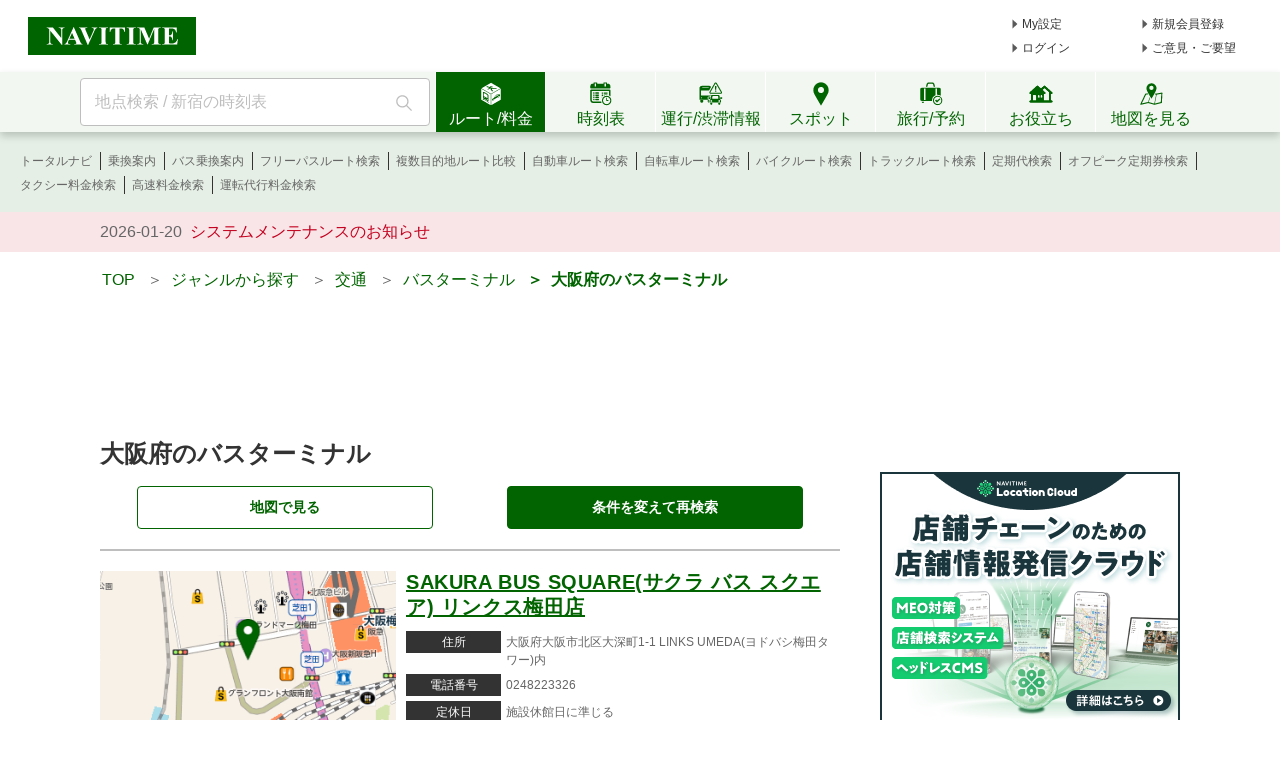

--- FILE ---
content_type: text/html;charset=utf-8
request_url: https://www.navitime.co.jp/category/0815/27/
body_size: 16144
content:
<!doctype html>
<html lang="ja">
<head>
<meta charset="utf-8"/>
<title>大阪府のバスターミナル一覧 - NAVITIME</title>
<meta name="description" content="大阪府のバスターミナルをご紹介。SAKURA BUS SQUARE(サクラ バス スクエア) リンクス梅田店やWILLER(ウィラー) バスターミナル大阪梅田などの住所や地図、電話番号や営業時間、サービス内容など詳細情報もご確認頂けます。地域やカテゴリを絞って検索も可能です。"/>
<meta http-equiv="X-UA-Compatible" content="IE=Edge">
<meta name="viewport" content="width=device-width, initial-scale=1.0">
<link rel="shortcut icon" href="/static/pc/l/202601191800/img/common/favicon.ico" type="image/vnd.microsoft.icon">
<link rel="icon" href="/static/pc/l/202601191800/img/common/favicon.ico" type="image/vnd.microsoft.icon">
<link rel="canonical" href="https://www.navitime.co.jp/category/0815/27/"/>
<meta name="format-detection" content="telephone=no">
<link rel="stylesheet" href="/static/pc/l/202601191800/css/v2/pc/common/base.css">
<link rel="stylesheet" href="/static/pc/l/202601191800/css/v2/pc/category/list/index.css">
<script>
window.grumi = {
key: '7bf94851-9056-43da-bba6-089a92e49ec3'
};
</script>
<script defer src="//rumcdn.geoedge.be/7bf94851-9056-43da-bba6-089a92e49ec3/grumi-ip.js"></script>
<script type="text/javascript">
N_HEADER_AD = {
path: '/116100890/PC_header_468x60',
size: [468, 60],
id: 'div-gpt-ad-1597831330506-0'
};
</script>
<script type="text/javascript">
N_FOOTER_AD = {
path: '/116100890/PC_footer_728x90_970x90_970x250',
size: [[970, 250], [970, 90], [728, 90]],
id: 'div-gpt-ad-1487330629651-0'
};
</script>
<script async src="https://ads.rubiconproject.com/prebid/12408_navitime_pc.js"></script><script>
!function (a9, a, p, s, t, A, g) {
if (a[a9]) return;
function q(c, r) {
a[a9]._Q.push([c, r])
}
a[a9] = {
init: function () {
q("i", arguments)
}, fetchBids: function () {
q("f", arguments)
}, setDisplayBids: function () {
}, targetingKeys: function () {
return []
}, _Q: []
};
A = p.createElement(s);
A.async = !0;
A.src = t;
g = p.getElementsByTagName(s)[0];
g.parentNode.insertBefore(A, g)
}("apstag", window, document, "script", "//c.amazon-adsystem.com/aax2/apstag.js");
</script>
<script async src="https://securepubads.g.doubleclick.net/tag/js/gpt.js"></script><script>
window.Adomik = window.Adomik || {};
Adomik.randomAdGroup = function () {
var rand = Math.random();
switch (false) {
case !(rand < 0.09):
return "ad_ex" + (Math.floor(100 * rand));
case !(rand < 0.10):
return "ad_bc";
default:
return "ad_opt";
}
};
</script>
<script type="text/javascript">
var googletag = googletag || {};
googletag.cmd = googletag.cmd || [];
var pbjs = pbjs || {};
pbjs.que = pbjs.que || [];
var gptAdSlots = [];
var headerBiddingSlots = [];
var nonHeaderBiddingSlots = [];
var failSafeTimeout = 2000;
var apstag_pubID = "84824047-69fc-45b1-970c-28b3598e82be";
var apstag_bidTimeout = 1500;
googletag.cmd.push(function () {
gptAdSlots[0] = googletag.defineSlot('/116100890/PC_category_area_300x600_300x250', [[300, 250], [300, 600]], 'div-gpt-ad-1512621121145-0').addService(googletag.pubads())
.setTargeting('ad_h', (new Date).getUTCHours())
.setTargeting('ad_group', Adomik.randomAdGroup())
.setTargeting("ntj_area", "27")
.setTargeting("ntj_city", "27")
.setTargeting("ntj_large_category", "08")
.setTargeting("ntj_medium_category", "0815")
.setTargeting("ntj_small_category", "0815")
.setTargeting("ntj_detail_category", "0815");
gptAdSlots[1] = googletag.defineSlot('/116100890/PC_category_area_second_300x250', [300, 250], 'div-gpt-ad-1512621121145-1').addService(googletag.pubads())
.setTargeting('ad_h', (new Date).getUTCHours())
.setTargeting('ad_group', Adomik.randomAdGroup())
.setTargeting("ntj_large_category", "08")
.setTargeting("ntj_medium_category", "0815")
.setTargeting("ntj_small_category", "0815")
.setTargeting("ntj_detail_category", "0815");
gptAdSlots[2] = googletag.defineSlot('/116100890/PC_category_area_header_728x90', [728, 90], 'div-gpt-ad-1513333605490-0').addService(googletag.pubads())
.setTargeting('ad_h', (new Date).getUTCHours())
.setTargeting('ad_group', Adomik.randomAdGroup())
.setTargeting("ntj_area", "27")
.setTargeting("ntj_city", "27")
.setTargeting("ntj_large_category", "08")
.setTargeting("ntj_medium_category", "0815")
.setTargeting("ntj_small_category", "0815")
.setTargeting("ntj_detail_category", "0815");
gptAdSlots[3] = googletag.defineSlot('/116100890/PC_category_area_728x90', [728, 90], 'div-gpt-ad-1574221441254-0').addService(googletag.pubads())
.setTargeting('ad_h', (new Date).getUTCHours())
.setTargeting('ad_group', Adomik.randomAdGroup());
headerBiddingSlots.push(gptAdSlots[0]);
headerBiddingSlots.push(gptAdSlots[1]);
headerBiddingSlots.push(gptAdSlots[2]);
headerBiddingSlots.push(gptAdSlots[3]);
if (typeof N_HEADER_AD !== 'undefined') {
var index = gptAdSlots.length
gptAdSlots[index] = googletag.defineSlot(N_HEADER_AD.path, N_HEADER_AD.size, N_HEADER_AD.id)
.setTargeting('ad_h', (new Date).getUTCHours())
.setTargeting('ad_group', Adomik.randomAdGroup())
.addService(googletag.pubads())
headerBiddingSlots.push(gptAdSlots[index]);
}
if (typeof N_FOOTER_AD !== 'undefined') {
var index = gptAdSlots.length
gptAdSlots[index] = googletag.defineSlot(N_FOOTER_AD.path, N_FOOTER_AD.size, N_FOOTER_AD.id)
.setTargeting('ad_h', (new Date).getUTCHours())
.setTargeting('ad_group', Adomik.randomAdGroup())
.addService(googletag.pubads())
headerBiddingSlots.push(gptAdSlots[index]);
}
googletag.pubads().setPublisherProvidedId('41fd4bdf31b4b6bc48f69d11305ad6f3bfa99878e9d8ea1d88e903ace1cdae9');
var randomRatio = String(Math.floor(Math.random() * 10) + 1);
googletag.pubads().setTargeting("ratio", randomRatio);
googletag.pubads().disableInitialLoad();
googletag.pubads().enableSingleRequest();
googletag.enableServices();
if (nonHeaderBiddingSlots.length > 0) {
googletag.pubads().refresh(nonHeaderBiddingSlots);
}
});
apstag.init({
pubID: apstag_pubID,
adServer: 'googletag',
bidTimeout: apstag_bidTimeout
});
var apstagSlots = [{
slotID: 'div-gpt-ad-1512621121145-0',
slotName: '/116100890/PC_category_area_300x600_300x250',
sizes: [[300, 250], [300, 600]]
}, {
slotID: 'div-gpt-ad-1512621121145-1',
slotName: '/116100890/PC_category_area_second_300x250',
sizes: [300, 250]
}, {
slotID: 'div-gpt-ad-1513333605490-0',
slotName: '/116100890/PC_category_area_header_728x90',
sizes: [728, 90]
}, {
slotID: 'div-gpt-ad-1574221441254-0',
slotName: '/116100890/PC_category_area_728x90',
sizes: [728, 90]
}]
if (typeof N_HEADER_AD !== 'undefined') {
apstagSlots.push({
slotID: N_HEADER_AD.id,
slotName: N_HEADER_AD.path,
sizes: N_HEADER_AD.size
})
}
if (typeof N_FOOTER_AD !== 'undefined') {
apstagSlots.push({
slotID: N_FOOTER_AD.id,
slotName: N_FOOTER_AD.path,
sizes: N_FOOTER_AD.size
})
}
function fetchHeaderBids() {
var bidders = ['a9', 'prebid'];
var requestManager = {
adserverRequestSent: false
};
bidders.forEach(function (bidder) {
requestManager[bidder] = false;
})
function allBiddersBack() {
var allBiddersBack = bidders
.map(function (bidder) {
return requestManager[bidder];
})
.filter(function (bool) {
return bool;
})
.length === bidders.length;
return allBiddersBack;
}
function headerBidderBack(bidder) {
if (requestManager.adserverRequestSent === true) {
return;
}
if (bidder === 'a9') {
googletag.cmd.push(function () {
apstag.setDisplayBids();
});
} else if (bidder === 'prebid') {
}
requestManager[bidder] = true;
if (allBiddersBack()) {
sendAdserverRequest();
}
}
function sendAdserverRequest() {
if (requestManager.adserverRequestSent === true) {
return;
}
requestManager.adserverRequestSent = true;
googletag.cmd.push(function () {
googletag.pubads().refresh(headerBiddingSlots);
});
}
function requestBids() {
apstag.fetchBids({
slots: apstagSlots,
timeout: apstag_bidTimeout
}, function (bids) {
headerBidderBack('a9');
});
googletag.cmd.push(function () {
pbjs.que.push(function () {
pbjs.rp.requestBids({
callback: function (bidResponses) {
headerBidderBack('prebid');
},
gptSlotObjects: headerBiddingSlots
});
});
});
}
requestBids();
window.setTimeout(function () {
sendAdserverRequest();
}, failSafeTimeout);
}
fetchHeaderBids();
</script>
</head>
<body>
<header>
<div id="page_header" class="navitime-web-header">
<div class="navitime-web-header__top">
<a href="//www.navitime.co.jp"><img class="top__logo" src="/static/pc/l/202601191800/img/common/header/logo/logo_header_ntj.svg" alt="NAVITIME" title="NAVITIME"></a>
<ul class="top__my-link top__my-link--ad">
<li class="my-link__item my-link__item--top my-link__item--short-ad"><a href="//www.navitime.co.jp/account/regist/service/walk?invite=pc.header.mysetting" class="my-link__link">My設定</a></li>
<li class="my-link__item my-link__item--top my-link__item--long-ad"><a href="//www.navitime.co.jp/account/regist/?invite=pc.header.entry" class="my-link__link">新規会員登録</a></li>
<li class="my-link__item my-link__item--short-ad"><a href="javascript:void(0);" onclick="location.href='//www.navitime.co.jp/signin/?url='+(location.href.indexOf('/signout/') == -1 ? encodeURIComponent(location.href) : '');" class="my-link__link">ログイン</a></li>
<li class="my-link__item my-link__item--long-ad"><a href="javascript:void(0);" class="my-link__link" onclick="return N_HEADER.moveComment();" target="_blank">ご意見・ご要望</a></li>
</ul>
<div class="section-ad-header">
<div id="div-gpt-ad-1597831330506-0" class="div-gpt-ad" style="width: 468px;height: 60px;">
<script>
googletag.cmd.push(function () {
googletag.display('div-gpt-ad-1597831330506-0');
});
</script>
</div>
</div>
</div>
<div class="navitime-web-header__tab-area">
<ul class="navitime-web-header__link">
<li class="search-box">
<form action="/header/keyword/search/" method="GET" name="header-freeword-search-form" onsubmit="return N_HEADER.isValidSearchWord();">
<label>
<span class="accessibility-hidden">フリーワード検索</span>
<input id="freeword-input" class="search-box__free-word" name="keyword" placeholder="地点検索 / 新宿の時刻表" autocomplete="off" type="text" onfocus="N_HEADER.makeSearchBtnActive();" onblur="N_HEADER.makeSearchBtnPassive();">
</label>
</form>
<div class="search-box__btn-container">
<button class="search-box__search-btn" onclick="N_HEADER.clickSearchBtn();"></button>
</div>
<div id="freeword-suggest" class="search-box__freeword-suggest left"></div>
<div id="freeword-suggest-close" class="search-box__freeword-suggest-close"></div>
</li>
<li>
<ul class="navitime-web-header__tab-list">
<li class="navitime-web-header__tab navitime-web-header__tab--select route-tab route-tab--select js-header-tab" data-tab-name="route"><div class="navitime-web-header__tab-text">ルート/料金</div></li>
<li class="navitime-web-header__tab diagram-tab js-header-tab" data-tab-name="diagram"><div class="navitime-web-header__tab-text">時刻表</div></li>
<li class="navitime-web-header__tab operation-tab js-header-tab" data-tab-name="operation"><div class="navitime-web-header__tab-text multi-language__tabs multi-language__tabs--operation">運行/渋滞情報</div></li>
<li class="navitime-web-header__tab spot-tab js-header-tab" data-tab-name="spot"><div class="navitime-web-header__tab-text">スポット</div></li>
<li class="navitime-web-header__tab travel-tab js-header-tab" data-tab-name="travel"><div class="navitime-web-header__tab-text multi-language__tabs">旅行/予約</div></li>
<li class="navitime-web-header__tab useful-tab js-header-tab" data-tab-name="useful"><div class="navitime-web-header__tab-text">お役立ち</div></li>
<li class="navitime-web-header__tab map-tab js-header-tab" data-tab-name="map"><a href="/maps/poi" class="navitime-web-header__tab-list--map-link"><div class="navitime-web-header__tab-text">地図を見る</div></a></li>
</ul>
</li>
</ul>
</div>
<div class="link-area link-area--hide link-area--show">
<ul class="navitime-web-header__link-list js-header-tab-link" data-tab-name="route">
<li class="link-list__item"><a class="link-list__item--active" href="https://www.navitime.co.jp/signin/?invite=menu01totalnavi">トータルナビ</a></li>
<li class="link-list__item"><a class="link-list__item--active" href="//www.navitime.co.jp/transfer/">乗換案内</a></li>
<li class="link-list__item"><a class="link-list__item--active" href="//www.navitime.co.jp/bustransit/">バス乗換案内</a></li>
<li class="link-list__item"><a class="link-list__item--active" href="//www.navitime.co.jp/transfer/freepass/">フリーパスルート検索</a></li>
<li class="link-list__item"><a class="link-list__item--active" href="//www.navitime.co.jp/route/comparison/point/">複数目的地ルート比較</a></li>
<li class="link-list__item"><a class="link-list__item--active" href="//www.navitime.co.jp/drive/">自動車ルート検索</a></li>
<li class="link-list__item"><a class="link-list__item--active" href="//www.navitime.co.jp/bicycle/">自転車ルート検索</a></li>
<li class="link-list__item"><a class="link-list__item--active" href="https://web.moto.touring.navitime.jp?ref=navitime.top.route" target="_blank" rel="noopener">バイクルート検索</a></li>
<li class="link-list__item"><a class="link-list__item--active" href="//www.navitime.co.jp/truck/">トラックルート検索</a></li>
<li class="link-list__item"><a class="link-list__item--active" href="//www.navitime.co.jp/transfer/pass/">定期代検索</a></li>
<li class="link-list__item"><a class="link-list__item--active" href="//www.navitime.co.jp/transfer/pass/off-peak/">オフピーク定期券検索</a></li>
<li class="link-list__item"><a class="link-list__item--active" href="//www.navitime.co.jp/taxi/">タクシー料金検索</a></li>
<li class="link-list__item"><a class="link-list__item--active" href="//www.navitime.co.jp/highway/">高速料金検索</a></li>
<li class="link-list__item"><a class="link-list__item--active" href="https://www.navitime.co.jp/daiko/price/search/">運転代行料金検索</a></li></ul>
</div>
<div class="link-area link-area--hide">
<ul class="navitime-web-header__link-list js-header-tab-link" data-tab-name="diagram">
<li class="link-list__item"><a class="link-list__item--active" href="//www.navitime.co.jp/diagram/">電車時刻表</a></li>
<li class="link-list__item"><a class="link-list__item--active" href="//www.navitime.co.jp/diagram/shinkansen/">新幹線時刻表</a></li>
<li class="link-list__item"><a class="link-list__item--active" href="//www.navitime.co.jp/diagram/limitedExpress/">特急時刻表</a></li>
<li class="link-list__item"><a class="link-list__item--active" href="//www.navitime.co.jp/bus/diagram/">路線バス時刻表</a></li>
<li class="link-list__item"><a class="link-list__item--active" href="//www.navitime.co.jp/highwaybus/">高速バス時刻表</a></li>
<li class="link-list__item"><a class="link-list__item--active" href="//www.navitime.co.jp/nonstopbus/">空港バス時刻表</a></li>
<li class="link-list__item"><a class="link-list__item--active" href="https://www.navitime.co.jp/diagram/company/00000640/" href="//www.navitime.co.jp/nonstopbus/">フェリー時刻表</a></li>
<li class="link-list__item"><a class="link-list__item--active" href="//www.navitime.co.jp/air/">飛行機時刻表〔国内線〕</a></li>
<li class="link-list__item"><a class="link-list__item--active" href="//travel.navitime.com/ja/flight" target="_blank" rel="noopener">飛行機時刻表〔国際線〕</a></li>
<li class="link-list__item"><a class="link-list__item--active" href="//www.navitime.co.jp/air/lcc/">LCC時刻表</a></li></ul>
</div>
<div class="link-area link-area--hide">
<ul class="navitime-web-header__link-list js-header-tab-link" data-tab-name="trainInfo">
<li class="link-list__item"><a class="link-list__item--active" href="//www.navitime.co.jp/traininfo/top">電車運行情報</a></li>
<li class="link-list__item"><a class="link-list__item--active" href="//www.navitime.co.jp/traininfo/reports">電車混雑リポート</a></li>
<li class="link-list__item"><a class="link-list__item--active" href="//www.navitime.co.jp/congestion/prediction/">電車混雑予報</a></li>
<li class="link-list__item"><a class="link-list__item--active" href="//www.navitime.co.jp/revision/latest/">ダイヤ改正・運賃改定情報</a></li>
<li class="link-list__item"><a class="link-list__item--active" href="//www.navitime.co.jp/airstate/">飛行機運航状況〔国内線〕</a></li>
<li class="link-list__item"><a class="link-list__item--active icon__lock" href="https://www.navitime.co.jp/signin/?invite=footer01traffic">道路交通情報(渋滞情報)</a></li>
<li class="link-list__item"><a class="link-list__item--active" href="//www.navitime.co.jp/probetraffic/">スポット周辺の渋滞予測</a></li>
<li class="link-list__item"><a class="link-list__item--active" href="//www.navitime.co.jp/highwaycongestion/prediction/">高速道路の渋滞予測</a></li>
<li class="link-list__item"><a class="link-list__item--active" href="https://trafficmap.navitime.co.jp" target="_blank">渋滞情報マップ</a></li>
</ul>
</div>
<div class="link-area link-area--hide js-header-tab-link" data-tab-name="spot">
<ul class="navitime-web-header__link-list">
<li class="link-list__item"><a class="link-list__item--active" href="//www.navitime.co.jp/newspot/list/">新規オープンスポット検索</a></li>
<li class="link-list__item"><a class="link-list__item--active" href="//www.navitime.co.jp/nakashoku/">ドライブスルー/テイクアウト/デリバリー店舗検索</a></li>
<li class="link-list__item"><a class="link-list__item--active" href="//www.navitime.co.jp/parking/">駐車場検索</a></li>
<li class="link-list__item"><a class="link-list__item--active" href="//www.navitime.co.jp/motorbike/parking/">バイク駐車場検索</a></li>
<li class="link-list__item"><a class="link-list__item--active" href="//www.navitime.co.jp/gasstation/">ガソリンスタンド検索</a></li>
<li class="link-list__item"><a class="link-list__item--active" href="/gourmet">グルメスポット検索</a></li>
<li class="link-list__item"><a class="link-list__item--active" href="//www.navitime.co.jp/category/">ジャンルからスポットを探す</a></li>
<li class="link-list__item"><a class="link-list__item--active" href="//www.navitime.co.jp/dental/">歯医者を探す</a></li>
<li class="link-list__item"><a class="link-list__item--active" href="//www.navitime.co.jp/busstop/">バス停検索</a></li>
<li class="link-list__item"><a class="link-list__item--active" href="//www.navitime.co.jp/address/">住所検索</a></li>
<li class="link-list__item"><a class="link-list__item--active" href="//www.navitime.co.jp/event/list?eventId=99999">イベント検索</a></li>
</ul>
</div>
<div class="link-area link-area--hide js-header-tab-link" data-tab-name="travel">
<ul class="navitime-web-header__link-list">
<li class="link-list__item"><a class="link-list__item--active" href="//travel.navitime.com/ja/booking/?cid=navitime.pc.header" target="_blank" rel="noopener">国内航空券予約</a></li>
<li class="link-list__item"><a class="link-list__item--active" href="//travel.navitime.com/ja/booking/?reserveType=lcc&cid=navitime.pc.header" target="_blank" rel="noopener">国内格安（LCC）航空券予約</a></li>
<li class="link-list__item"><a class="link-list__item--active" href="//travel.navitime.com/ja/booking/?reserveType=international&cid=navitime.pc.header" target="_blank" rel="noopener">海外航空券予約</a></li>
<li class="link-list__item"><a class="link-list__item--active" href="//travel.navitime.com/ja/booking/jr?cid=navitime.pc.header" target="_blank" rel="noopener">新幹線・特急予約</a></li>
<li class="link-list__item"><a class="link-list__item--active" href="//travel.navitime.com/ja/booking/hotel?cid=navitime.pc.header" target="_blank" rel="noopener">国内ホテル予約</a></li>
<li class="link-list__item"><a class="link-list__item--active" href="//travel.navitime.com/ja/booking/car?cid=navitime.pc.header" target="_blank" rel="noopener">レンタカー予約</a></li>
<li class="link-list__item"><a class="link-list__item--active" href="//travel.navitime.com/ja/leisure" target="_blank" rel="noopener">レジャーチケット予約</a></li>
<li class="link-list__item"><a class="link-list__item--active" href="//travel.navitime.com/ja/area/jp/interest/" target="_blank" rel="noopener">旅行ガイド</a></li>
<li class="link-list__item"><a class="link-list__item--active" href="//travel.navitime.com/ja/plan/" target="_blank" rel="noopener">旅行プラン</a></li>
</ul>
</div>
<div class="link-area link-area--hide js-header-tab-link" data-tab-name="useful">
<ul class="navitime-web-header__link-list">
<li class="link-list__item"><a class="link-list__item--active" href="//transit.navitime.com/ja/" target="_blank" rel="noopener">海外乗換案内</a></li>
<li class="link-list__item"><a class="link-list__item--active" href="//www.navitime.co.jp/railroad/">電車路線図検索</a></li>
<li class="link-list__item"><a class="link-list__item--active" href="//www.navitime.co.jp/bus/route/">バス路線図検索</a></li>
<li class="link-list__item"><a class="link-list__item--active" href="//www.navitime.co.jp/weather/">天気予報</a></li>
<li class="link-list__item"><a class="link-list__item--active" href="//www.navitime.co.jp/postcode/">郵便番号検索</a></li>
<li class="link-list__item"><a class="link-list__item--active" href="//realestate.navitime.co.jp" target="_blank" rel="noopener">住まい検索</a></li>
<li class="link-list__item"><a class="link-list__item--active" href="/daiko">運転代行業者検索</a></li>
<li class="link-list__item"><a class="link-list__item--active" href="//www.navitime.co.jp/walkingcourse/">ウォーキングコース検索</a></li>
<li class="link-list__item"><a class="link-list__item--active" href="//www.navitime.co.jp/drivetool/">ドライブコース作成</a></li>
<li class="link-list__item"><a class="link-list__item--active" href="//www.navitime.co.jp/coursebuilder/">サイクリングコース作成</a></li>
<li class="link-list__item"><a class="link-list__item--active" href="https://web.moto.touring.navitime.jp?ref=navitime.top.useful" target="_blank" rel="noopener">ツーリングルート作成</a></li>
<li class="link-list__item"><a class="link-list__item--active" href="//www.navitime.co.jp/saigai/">災害情報</a></li>
<li class="link-list__item"><a class="link-list__item--active" href="//www.navitime.co.jp/cooperation/map/">ビジネスパーソン向け巡回経路サービス</a></li>
<li class="link-list__item"><a class="link-list__item--active" href="https://kyujin.navitime.co.jp" target="_blank">ドライバー向け求人情報</a></li></ul>
</div>
<div class="navitime-web-header__important-topic">
<ul class="navitime-web-header__important-topic__list">
<li class="imp-topic"><span class="imp-topic__date">2026-01-20</span><span class="imp-topic__text"><a href="/static/html/maintenance/maintenance_information.html" target="_blank" rel="noopener nofollow" class="imp-topic__link">システムメンテナンスのお知らせ</a></span></li></ul>
</div>
</div>
</header><div class="body-whole">
<div id="body-top" class="body-top">
<ul class="breadcrumbs">
<li class="breadcrumbs__item">
<a href="//www.navitime.co.jp" data-ga-click='{"action":"パンくずリスト", "label":"TOP"}'>TOP</a>
</li>
<li class="breadcrumbs__item">
&nbsp;&nbsp;＞&nbsp;&nbsp;<a href="https://www.navitime.co.jp/category/">ジャンルから探す</a>
</li>
<li class="breadcrumbs__item">
&nbsp;&nbsp;＞&nbsp;&nbsp;<a
href="https://www.navitime.co.jp/category/08/">交通</a>
</li>
<li class="breadcrumbs__item">
&nbsp;&nbsp;＞&nbsp;&nbsp;<a
href="https://www.navitime.co.jp/category/0815/">バスターミナル</a>
</li>
<li class="breadcrumbs__item breadcrumbs__item--select">
&nbsp;&nbsp;＞&nbsp;&nbsp;大阪府のバスターミナル</li>
</ul><div class="ad-frame" style="display:flex;justify-content:center;align-items:center;height:110px;width:100%;">
<div id="div-gpt-ad-1513333605490-0" class="div-gpt-ad" style="height:90px; width:728px; margin: 20px auto;">
<script>
googletag.cmd.push(function () {
googletag.display('div-gpt-ad-1513333605490-0');
});
</script>
</div>
</div></div>
<div class="body-2pain">
<div class="body-2pain__container">
<div id="body-left" class="body-2pain__container__left">
<div id="title-section">
<h1 id="main-title">大阪府のバスターミナル</h1>
</div>
<div id="top-link-section">
<div class="around-link-section">
<a class="around-link"
href="//www.navitime.co.jp/around/category/poi?address=27&category=0815">地図で見る</a>
</div>
<div class="research-link-section">
<a class="research-link" href="#research-section">条件を変えて再検索</a>
</div>
</div>
<div id="spot-list">
<ul>
<li class=" spot-section"
data-provid="02022"
data-spotid="1337261"

>
<div class="spot-content">
<div class="spot-image">
<ul class="spot-image-list">
<li class="spot-image-list-item divide1">
<img src="https://poi-static-map.cld.navitime.jp/02022/1337261/image.png"
onerror="this.src='/static/pc/l/202601191800/img/common_sp/map_gray.png';this.style='object-fit: contain;';"
alt="SAKURA BUS SQUARE(サクラ バス スクエア) リンクス梅田店の地図画像"/>
<span class="spot-image-list-item__copyright">&copy; NAVITIME JAPAN. All Rights Reserved. 地図 &copy;ゼンリン</span>
</li>
</ul>
</div>
<div class="spot-text">
<dl>
<dt class="spot-name pr">
<a href="//www.navitime.co.jp/poi?spot=02022-1337261">
<span class="spot-name-text">SAKURA BUS SQUARE(サクラ バス スクエア) リンクス梅田店</span>
</a>
</dt>
<dd>
<dl class="spot-detail-section">
<dt class="spot-detail-column"><span class="spot-detail-column-text">住所</span></dt>
<dd class="spot-detail-value"><span
class="spot-detail-value-text">大阪府大阪市北区大深町1-1 LINKS UMEDA(ヨドバシ梅田タワー)内</span></dd>
<dt class="spot-detail-column"><span class="spot-detail-column-text">電話番号</span></dt>
<dd class="spot-detail-value"><span
class="spot-detail-value-text">0248223326</span></dd>
<dt class="spot-detail-column"><span
class="spot-detail-column-text">定休日</span></dt>
<dd class="spot-detail-value"><span
class="spot-detail-value-text ellipsis">施設休館日に準じる</span></dd>
<dt class="spot-detail-column"><span
class="spot-detail-column-text">駐車場</span></dt>
<dd class="spot-detail-value"><span
class="spot-detail-value-text ellipsis">あり</span></dd>
</dl>
</dd>
</dl>
</div>
</div>
<div class="spot-tag-section">
<ul class="spot-tag-list">
<li class="spot-tag-list-item">
<a href="https://www.navitime.co.jp/category/0815001001/27/"
class="spot-tag">#バスターミナル</a>
</li>
</ul>
</div>
</li>
<li class=" spot-section"
data-provid="02022"
data-spotid="123858"

>
<div class="spot-content">
<div class="spot-image">
<ul class="spot-image-list">
<li class="spot-image-list-item divide1">
<img src="https://poi-static-map.cld.navitime.jp/02022/123858/image.png"
onerror="this.src='/static/pc/l/202601191800/img/common_sp/map_gray.png';this.style='object-fit: contain;';"
alt="WILLER(ウィラー) バスターミナル大阪梅田の地図画像"/>
<span class="spot-image-list-item__copyright">&copy; NAVITIME JAPAN. All Rights Reserved. 地図 &copy;ゼンリン</span>
</li>
</ul>
</div>
<div class="spot-text">
<dl>
<dt class="spot-name pr">
<a href="//www.navitime.co.jp/poi?spot=02022-123858">
<span class="spot-name-text">WILLER(ウィラー) バスターミナル大阪梅田</span>
</a>
</dt>
<dd>
<dl class="spot-detail-section">
<dt class="spot-detail-column"><span class="spot-detail-column-text">住所</span></dt>
<dd class="spot-detail-value"><span
class="spot-detail-value-text">大阪府大阪市北区大淀中1-1-88 梅田スカイビルタワーイースト 1F</span></dd>
<dt class="spot-detail-column"><span
class="spot-detail-column-text">営業時間</span></dt>
<dd class="spot-detail-value"><span
class="spot-detail-value-text ellipsis">6:00-24:30</span></dd>
<dt class="spot-detail-column"><span
class="spot-detail-column-text">アクセス</span></dt>
<dd class="spot-detail-value"><span
class="spot-detail-value-text ellipsis">中津(阪急線)駅から徒歩7分(549m)</span></dd>
</dl>
</dd>
</dl>
</div>
</div>
<div class="spot-tag-section">
<ul class="spot-tag-list">
<li class="spot-tag-list-item">
<a href="https://www.navitime.co.jp/category/0815001001/27/"
class="spot-tag">#バスターミナル</a>
</li>
<li class="spot-tag-list-item">
<a href="https://www.navitime.co.jp/around/category/poi?node=00006097&category=0815"
class="spot-tag">#中津(阪急線)駅</a>
</li>
</ul>
</div>
</li>
<li class=" spot-section"
data-provid="02022"
data-spotid="10022119"

>
<div class="spot-content">
<div class="spot-image">
<ul class="spot-image-list">
<li class="spot-image-list-item divide1">
<img src="https://poi-static-map.cld.navitime.jp/02022/10022119/image.png"
onerror="this.src='/static/pc/l/202601191800/img/common_sp/map_gray.png';this.style='object-fit: contain;';"
alt="大阪市 日本橋観光バス乗降スペースの地図画像"/>
<span class="spot-image-list-item__copyright">&copy; NAVITIME JAPAN. All Rights Reserved. 地図 &copy;ゼンリン</span>
</li>
</ul>
</div>
<div class="spot-text">
<dl>
<dt class="spot-name pr">
<a href="//www.navitime.co.jp/poi?spot=02022-10022119">
<span class="spot-name-text">大阪市 日本橋観光バス乗降スペース</span>
</a>
</dt>
<dd>
<dl class="spot-detail-section">
<dt class="spot-detail-column"><span class="spot-detail-column-text">住所</span></dt>
<dd class="spot-detail-value"><span
class="spot-detail-value-text">大阪府大阪市中央区道頓堀1丁目1</span></dd>
<dt class="spot-detail-column"><span
class="spot-detail-column-text">アクセス</span></dt>
<dd class="spot-detail-value"><span
class="spot-detail-value-text ellipsis">近鉄日本橋駅から徒歩3分(217m)</span></dd>
<dt class="spot-detail-column"><span
class="spot-detail-column-text">料金</span></dt>
<dd class="spot-detail-value"><span
class="spot-detail-value-text ellipsis">無料</span></dd>
</dl>
</dd>
</dl>
</div>
</div>
<div class="spot-tag-section">
<ul class="spot-tag-list">
<li class="spot-tag-list-item">
<a href="https://www.navitime.co.jp/category/0815001001/27/"
class="spot-tag">#バスターミナル</a>
</li>
<li class="spot-tag-list-item">
<a href="https://www.navitime.co.jp/around/category/poi?node=00001860&category=0815"
class="spot-tag">#近鉄日本橋駅</a>
</li>
</ul>
</div>
</li>
<li class=" spot-section"
data-provid="00011"
data-spotid="060222795"

>
<div class="spot-content">
<div class="spot-image">
<ul class="spot-image-list">
<li class="spot-image-list-item divide1">
<img src="https://poi-static-map.cld.navitime.jp/00011/060222795/image.png"
onerror="this.src='/static/pc/l/202601191800/img/common_sp/map_gray.png';this.style='object-fit: contain;';"
alt="大阪シティエアターミナル OCATバスターミナルの地図画像"
loading="lazy">
<span class="spot-image-list-item__copyright">&copy; NAVITIME JAPAN. All Rights Reserved. 地図 &copy;ゼンリン</span>
</li>
</ul>
</div>
<div class="spot-text">
<dl>
<dt class="spot-name pr">
<a href="//www.navitime.co.jp/poi?spot=00011-060222795">
<span class="spot-name-text">大阪シティエアターミナル OCATバスターミナル</span>
</a>
</dt>
<dd>
<dl class="spot-detail-section">
<dt class="spot-detail-column"><span class="spot-detail-column-text">住所</span></dt>
<dd class="spot-detail-value"><span
class="spot-detail-value-text">大阪府大阪市浪速区湊町1丁目4-1</span></dd>
<dt class="spot-detail-column"><span class="spot-detail-column-text">電話番号</span></dt>
<dd class="spot-detail-value"><span
class="spot-detail-value-text">0666353030</span></dd>
<dt class="spot-detail-column"><span
class="spot-detail-column-text">アクセス</span></dt>
<dd class="spot-detail-value"><span
class="spot-detail-value-text ellipsis">ＪＲ難波駅から徒歩1分(28m)</span></dd>
</dl>
</dd>
</dl>
</div>
</div>
<div class="spot-tag-section">
<ul class="spot-tag-list">
<li class="spot-tag-list-item">
<a href="https://www.navitime.co.jp/category/0815001001/27/"
class="spot-tag">#バスターミナル</a>
</li>
<li class="spot-tag-list-item">
<a href="https://www.navitime.co.jp/around/category/poi?node=00000003&category=0815"
class="spot-tag">#ＪＲ難波駅</a>
</li>
</ul>
</div>
</li>
<li class=" spot-section"
data-provid="02022"
data-spotid="10091729"

>
<div class="spot-content">
<div class="spot-image">
<ul class="spot-image-list">
<li class="spot-image-list-item divide1">
<img src="https://poi-static-map.cld.navitime.jp/02022/10091729/image.png"
onerror="this.src='/static/pc/l/202601191800/img/common_sp/map_gray.png';this.style='object-fit: contain;';"
alt="関西国際空港第1ターミナルビル 団体バス乗降場(北)の地図画像"
loading="lazy">
<span class="spot-image-list-item__copyright">&copy; NAVITIME JAPAN. All Rights Reserved. 地図 &copy;ゼンリン</span>
</li>
</ul>
</div>
<div class="spot-text">
<dl>
<dt class="spot-name pr">
<a href="//www.navitime.co.jp/poi?spot=02022-10091729">
<span class="spot-name-text">関西国際空港第1ターミナルビル 団体バス乗降場(北)</span>
</a>
</dt>
<dd>
<dl class="spot-detail-section">
<dt class="spot-detail-column"><span class="spot-detail-column-text">住所</span></dt>
<dd class="spot-detail-value"><span
class="spot-detail-value-text">大阪府泉南郡田尻町泉州空港中 第1ターミナルビル1F</span></dd>
</dl>
</dd>
</dl>
</div>
</div>
<div class="spot-tag-section">
<ul class="spot-tag-list">
<li class="spot-tag-list-item">
<a href="https://www.navitime.co.jp/category/0815001001/27/"
class="spot-tag">#バスターミナル</a>
</li>
</ul>
</div>
</li>
<li class=" spot-section"
data-provid="02022"
data-spotid="10091730"

>
<div class="spot-content">
<div class="spot-image">
<ul class="spot-image-list">
<li class="spot-image-list-item divide1">
<img src="https://poi-static-map.cld.navitime.jp/02022/10091730/image.png"
onerror="this.src='/static/pc/l/202601191800/img/common_sp/map_gray.png';this.style='object-fit: contain;';"
alt="関西国際空港第1ターミナルビル 団体バス乗降場(南)の地図画像"
loading="lazy">
<span class="spot-image-list-item__copyright">&copy; NAVITIME JAPAN. All Rights Reserved. 地図 &copy;ゼンリン</span>
</li>
</ul>
</div>
<div class="spot-text">
<dl>
<dt class="spot-name pr">
<a href="//www.navitime.co.jp/poi?spot=02022-10091730">
<span class="spot-name-text">関西国際空港第1ターミナルビル 団体バス乗降場(南)</span>
</a>
</dt>
<dd>
<dl class="spot-detail-section">
<dt class="spot-detail-column"><span class="spot-detail-column-text">住所</span></dt>
<dd class="spot-detail-value"><span
class="spot-detail-value-text">大阪府泉南郡田尻町泉州空港中 第1ターミナルビル1F</span></dd>
</dl>
</dd>
</dl>
</div>
</div>
<div class="spot-tag-section">
<ul class="spot-tag-list">
<li class="spot-tag-list-item">
<a href="https://www.navitime.co.jp/category/0815001001/27/"
class="spot-tag">#バスターミナル</a>
</li>
</ul>
</div>
</li>
<li class=" spot-section"
data-provid="02022"
data-spotid="10021186"

>
<div class="spot-content">
<div class="spot-image">
<ul class="spot-image-list">
<li class="spot-image-list-item divide1">
<img src="https://poi-static-map.cld.navitime.jp/02022/10021186/image.png"
onerror="this.src='/static/pc/l/202601191800/img/common_sp/map_gray.png';this.style='object-fit: contain;';"
alt="大阪駅JR高速バスターミナルの地図画像"
loading="lazy">
<span class="spot-image-list-item__copyright">&copy; NAVITIME JAPAN. All Rights Reserved. 地図 &copy;ゼンリン</span>
</li>
</ul>
</div>
<div class="spot-text">
<dl>
<dt class="spot-name pr">
<a href="//www.navitime.co.jp/poi?spot=02022-10021186">
<span class="spot-name-text">大阪駅JR高速バスターミナル</span>
</a>
</dt>
<dd>
<dl class="spot-detail-section">
<dt class="spot-detail-column"><span class="spot-detail-column-text">住所</span></dt>
<dd class="spot-detail-value"><span
class="spot-detail-value-text">大阪府大阪市北区梅田3-1-3</span></dd>
<dt class="spot-detail-column"><span
class="spot-detail-column-text">アクセス</span></dt>
<dd class="spot-detail-value"><span
class="spot-detail-value-text ellipsis">大阪駅から徒歩2分(111m)</span></dd>
</dl>
</dd>
</dl>
</div>
</div>
<div class="spot-tag-section">
<ul class="spot-tag-list">
<li class="spot-tag-list-item">
<a href="https://www.navitime.co.jp/category/0815001001/27/"
class="spot-tag">#バスターミナル</a>
</li>
<li class="spot-tag-list-item">
<a href="https://www.navitime.co.jp/around/category/poi?node=00005602&category=0815"
class="spot-tag">#大阪駅</a>
</li>
</ul>
</div>
</li>
<li class=" spot-section"
data-provid="02022"
data-spotid="10091731"

>
<div class="spot-content">
<div class="spot-image">
<ul class="spot-image-list">
<li class="spot-image-list-item divide1">
<img src="https://poi-static-map.cld.navitime.jp/02022/10091731/image.png"
onerror="this.src='/static/pc/l/202601191800/img/common_sp/map_gray.png';this.style='object-fit: contain;';"
alt="関西国際空港第2ターミナルビル 団体バス降車場の地図画像"
loading="lazy">
<span class="spot-image-list-item__copyright">&copy; NAVITIME JAPAN. All Rights Reserved. 地図 &copy;ゼンリン</span>
</li>
</ul>
</div>
<div class="spot-text">
<dl>
<dt class="spot-name pr">
<a href="//www.navitime.co.jp/poi?spot=02022-10091731">
<span class="spot-name-text">関西国際空港第2ターミナルビル 団体バス降車場</span>
</a>
</dt>
<dd>
<dl class="spot-detail-section">
<dt class="spot-detail-column"><span class="spot-detail-column-text">住所</span></dt>
<dd class="spot-detail-value"><span
class="spot-detail-value-text">大阪府泉南郡田尻町泉州空港中 第2ターミナルビル1F</span></dd>
<dt class="spot-detail-column"><span
class="spot-detail-column-text">アクセス</span></dt>
<dd class="spot-detail-value"><span
class="spot-detail-value-text ellipsis">関西空港駅から徒歩13分(984m)</span></dd>
</dl>
</dd>
</dl>
</div>
</div>
<div class="spot-tag-section">
<ul class="spot-tag-list">
<li class="spot-tag-list-item">
<a href="https://www.navitime.co.jp/category/0815001001/27/"
class="spot-tag">#バスターミナル</a>
</li>
<li class="spot-tag-list-item">
<a href="https://www.navitime.co.jp/around/category/poi?node=00001353&category=0815"
class="spot-tag">#関西空港駅</a>
</li>
</ul>
</div>
</li>
<li class=" spot-section"
data-provid="02022"
data-spotid="10069718"

>
<div class="spot-content">
<div class="spot-image">
<ul class="spot-image-list">
<li class="spot-image-list-item divide1">
<img src="https://poi-static-map.cld.navitime.jp/02022/10069718/image.png"
onerror="this.src='/static/pc/l/202601191800/img/common_sp/map_gray.png';this.style='object-fit: contain;';"
alt="夢洲乗降場の地図画像"
loading="lazy">
<span class="spot-image-list-item__copyright">&copy; NAVITIME JAPAN. All Rights Reserved. 地図 &copy;ゼンリン</span>
</li>
</ul>
</div>
<div class="spot-text">
<dl>
<dt class="spot-name pr">
<a href="//www.navitime.co.jp/poi?spot=02022-10069718">
<span class="spot-name-text">夢洲乗降場</span>
</a>
</dt>
<dd>
<dl class="spot-detail-section">
<dt class="spot-detail-column"><span class="spot-detail-column-text">住所</span></dt>
<dd class="spot-detail-value"><span
class="spot-detail-value-text">大阪府大阪市此花区夢洲中 夢洲第2交通ターミナル内</span></dd>
<dt class="spot-detail-column"><span class="spot-detail-column-text">電話番号</span></dt>
<dd class="spot-detail-value"><span
class="spot-detail-value-text">0570200066</span></dd>
</dl>
</dd>
</dl>
</div>
</div>
<div class="spot-tag-section">
<ul class="spot-tag-list">
<li class="spot-tag-list-item">
<a href="https://www.navitime.co.jp/category/0815001001/27/"
class="spot-tag">#バスターミナル</a>
</li>
</ul>
</div>
</li>
<li class=" spot-section"
data-provid="02022"
data-spotid="10069719"

>
<div class="spot-content">
<div class="spot-image">
<ul class="spot-image-list">
<li class="spot-image-list-item divide1">
<img src="https://poi-static-map.cld.navitime.jp/02022/10069719/image.png"
onerror="this.src='/static/pc/l/202601191800/img/common_sp/map_gray.png';this.style='object-fit: contain;';"
alt="舞洲待機場の地図画像"
loading="lazy">
<span class="spot-image-list-item__copyright">&copy; NAVITIME JAPAN. All Rights Reserved. 地図 &copy;ゼンリン</span>
</li>
</ul>
</div>
<div class="spot-text">
<dl>
<dt class="spot-name pr">
<a href="//www.navitime.co.jp/poi?spot=02022-10069719">
<span class="spot-name-text">舞洲待機場</span>
</a>
</dt>
<dd>
<dl class="spot-detail-section">
<dt class="spot-detail-column"><span class="spot-detail-column-text">住所</span></dt>
<dd class="spot-detail-value"><span
class="spot-detail-value-text">大阪府大阪市此花区北港緑地2 舞洲P&amp;R駐車場B内</span></dd>
<dt class="spot-detail-column"><span class="spot-detail-column-text">電話番号</span></dt>
<dd class="spot-detail-value"><span
class="spot-detail-value-text">0570200066</span></dd>
</dl>
</dd>
</dl>
</div>
</div>
<div class="spot-tag-section">
<ul class="spot-tag-list">
<li class="spot-tag-list-item">
<a href="https://www.navitime.co.jp/category/0815001001/27/"
class="spot-tag">#バスターミナル</a>
</li>
</ul>
</div>
</li>
<li class=" spot-section"
data-provid="02022"
data-spotid="10091708"

>
<div class="spot-content">
<div class="spot-image">
<ul class="spot-image-list">
<li class="spot-image-list-item divide1">
<img src="https://poi-static-map.cld.navitime.jp/02022/10091708/image.png"
onerror="this.src='/static/pc/l/202601191800/img/common_sp/map_gray.png';this.style='object-fit: contain;';"
alt="USJ高速バス乗降場の地図画像"
loading="lazy">
<span class="spot-image-list-item__copyright">&copy; NAVITIME JAPAN. All Rights Reserved. 地図 &copy;ゼンリン</span>
</li>
</ul>
</div>
<div class="spot-text">
<dl>
<dt class="spot-name pr">
<a href="//www.navitime.co.jp/poi?spot=02022-10091708">
<span class="spot-name-text">USJ高速バス乗降場</span>
</a>
</dt>
<dd>
<dl class="spot-detail-section">
<dt class="spot-detail-column"><span class="spot-detail-column-text">住所</span></dt>
<dd class="spot-detail-value"><span
class="spot-detail-value-text">大阪府大阪市此花区桜島2丁目1</span></dd>
</dl>
</dd>
</dl>
</div>
</div>
<div class="spot-tag-section">
<ul class="spot-tag-list">
<li class="spot-tag-list-item">
<a href="https://www.navitime.co.jp/category/0815001001/27/"
class="spot-tag">#バスターミナル</a>
</li>
</ul>
</div>
</li>
<li class=" spot-section"
data-provid="02022"
data-spotid="10091727"

>
<div class="spot-content">
<div class="spot-image">
<ul class="spot-image-list">
<li class="spot-image-list-item divide1">
<img src="https://poi-static-map.cld.navitime.jp/02022/10091727/image.png"
onerror="this.src='/static/pc/l/202601191800/img/common_sp/map_gray.png';this.style='object-fit: contain;';"
alt="関西国際空港第1ターミナルビル 団体バスおりば(北)の地図画像"
loading="lazy">
<span class="spot-image-list-item__copyright">&copy; NAVITIME JAPAN. All Rights Reserved. 地図 &copy;ゼンリン</span>
</li>
</ul>
</div>
<div class="spot-text">
<dl>
<dt class="spot-name pr">
<a href="//www.navitime.co.jp/poi?spot=02022-10091727">
<span class="spot-name-text">関西国際空港第1ターミナルビル 団体バスおりば(北)</span>
</a>
</dt>
<dd>
<dl class="spot-detail-section">
<dt class="spot-detail-column"><span class="spot-detail-column-text">住所</span></dt>
<dd class="spot-detail-value"><span
class="spot-detail-value-text">大阪府泉佐野市泉州空港北 第1ターミナルビル4F</span></dd>
</dl>
</dd>
</dl>
</div>
</div>
<div class="spot-tag-section">
<ul class="spot-tag-list">
<li class="spot-tag-list-item">
<a href="https://www.navitime.co.jp/category/0815001001/27/"
class="spot-tag">#バスターミナル</a>
</li>
</ul>
</div>
</li>
<li class=" spot-section"
data-provid="02022"
data-spotid="10091728"

>
<div class="spot-content">
<div class="spot-image">
<ul class="spot-image-list">
<li class="spot-image-list-item divide1">
<img src="https://poi-static-map.cld.navitime.jp/02022/10091728/image.png"
onerror="this.src='/static/pc/l/202601191800/img/common_sp/map_gray.png';this.style='object-fit: contain;';"
alt="関西国際空港第1ターミナルビル 団体バスおりば(南)の地図画像"
loading="lazy">
<span class="spot-image-list-item__copyright">&copy; NAVITIME JAPAN. All Rights Reserved. 地図 &copy;ゼンリン</span>
</li>
</ul>
</div>
<div class="spot-text">
<dl>
<dt class="spot-name pr">
<a href="//www.navitime.co.jp/poi?spot=02022-10091728">
<span class="spot-name-text">関西国際空港第1ターミナルビル 団体バスおりば(南)</span>
</a>
</dt>
<dd>
<dl class="spot-detail-section">
<dt class="spot-detail-column"><span class="spot-detail-column-text">住所</span></dt>
<dd class="spot-detail-value"><span
class="spot-detail-value-text">大阪府泉南郡田尻町泉州空港中 第1ターミナルビル4F</span></dd>
</dl>
</dd>
</dl>
</div>
</div>
<div class="spot-tag-section">
<ul class="spot-tag-list">
<li class="spot-tag-list-item">
<a href="https://www.navitime.co.jp/category/0815001001/27/"
class="spot-tag">#バスターミナル</a>
</li>
</ul>
</div>
</li>
</ul>
</div>
<div id="div-gpt-ad-1574221441254-0" class="div-gpt-ad" style="width: 100%; height:100px; text-align: center; margin: 40px 0 15px; margin-left: auto; margin-right: auto; z-index: 5;">
<script>
googletag.cmd.push(function () {
googletag.display('div-gpt-ad-1574221441254-0');
});
</script>
</div>
<div id="research-section" class="sub-title-section">
<h3 class="sub-title">再検索</h3>
</div>
<div id="category-search-form" class="form-section">
<form-category-search
:address="'27'"
:category="'0815'"
:tags="[]"
/>
</div>
<div class="advertising-pr-item">
<a href="https://marketplace.navitime.co.jp/lp/myplace?category=0815"
target="_blank" rel="noopener" class="advertising-pr-link">
<dl>
<dt class="advertising-pr-title">他の店舗よりも上に表示できます</dt>
<dd class="advertising-pr-note">上位掲載をご希望の方はこちら</dd>
</dl>
</a>
</div>
<div class="sub-title-section">
<h3 class="sub-title">大阪府から絞り込み</h3>
</div>
<ul class="shortcut-link-area">
<li class="shortcut-link-area__item">
<span class="shortcut-link-area__item__text">大阪市都島区(0)</span>
</li>
<li class="shortcut-link-area__item">
<span class="shortcut-link-area__item__text">大阪市福島区(0)</span>
</li>
<li class="shortcut-link-area__item">
<a class="shortcut-link-area__item__link"
href="https://www.navitime.co.jp/category/0815/27104/">
大阪府大阪市此花区(3)
</a>
</li>
<li class="shortcut-link-area__item">
<span class="shortcut-link-area__item__text">大阪市西区(0)</span>
</li>
<li class="shortcut-link-area__item">
<span class="shortcut-link-area__item__text">大阪市港区(0)</span>
</li>
<li class="shortcut-link-area__item">
<span class="shortcut-link-area__item__text">大阪市大正区(0)</span>
</li>
<li class="shortcut-link-area__item">
<span class="shortcut-link-area__item__text">大阪市天王寺区(0)</span>
</li>
<li class="shortcut-link-area__item">
<a class="shortcut-link-area__item__link"
href="https://www.navitime.co.jp/category/0815/27111/">
大阪府大阪市浪速区(1)
</a>
</li>
<li class="shortcut-link-area__item">
<span class="shortcut-link-area__item__text">大阪市西淀川区(0)</span>
</li>
<li class="shortcut-link-area__item">
<span class="shortcut-link-area__item__text">大阪市東淀川区(0)</span>
</li>
<li class="shortcut-link-area__item">
<span class="shortcut-link-area__item__text">大阪市東成区(0)</span>
</li>
<li class="shortcut-link-area__item">
<span class="shortcut-link-area__item__text">大阪市生野区(0)</span>
</li>
<li class="shortcut-link-area__item">
<span class="shortcut-link-area__item__text">大阪市旭区(0)</span>
</li>
<li class="shortcut-link-area__item">
<span class="shortcut-link-area__item__text">大阪市城東区(0)</span>
</li>
<li class="shortcut-link-area__item">
<span class="shortcut-link-area__item__text">大阪市阿倍野区(0)</span>
</li>
<li class="shortcut-link-area__item">
<span class="shortcut-link-area__item__text">大阪市住吉区(0)</span>
</li>
<li class="shortcut-link-area__item">
<span class="shortcut-link-area__item__text">大阪市東住吉区(0)</span>
</li>
<li class="shortcut-link-area__item">
<span class="shortcut-link-area__item__text">大阪市西成区(0)</span>
</li>
<li class="shortcut-link-area__item">
<span class="shortcut-link-area__item__text">大阪市淀川区(0)</span>
</li>
<li class="shortcut-link-area__item">
<span class="shortcut-link-area__item__text">大阪市鶴見区(0)</span>
</li>
<li class="shortcut-link-area__item">
<span class="shortcut-link-area__item__text">大阪市住之江区(0)</span>
</li>
<li class="shortcut-link-area__item">
<span class="shortcut-link-area__item__text">大阪市平野区(0)</span>
</li>
<li class="shortcut-link-area__item">
<a class="shortcut-link-area__item__link"
href="https://www.navitime.co.jp/category/0815/27127/">
大阪府大阪市北区(3)
</a>
</li>
<li class="shortcut-link-area__item">
<a class="shortcut-link-area__item__link"
href="https://www.navitime.co.jp/category/0815/27128/">
大阪府大阪市中央区(1)
</a>
</li>
<li class="shortcut-link-area__item">
<span class="shortcut-link-area__item__text">堺市堺区(0)</span>
</li>
<li class="shortcut-link-area__item">
<span class="shortcut-link-area__item__text">堺市中区(0)</span>
</li>
<li class="shortcut-link-area__item">
<span class="shortcut-link-area__item__text">堺市東区(0)</span>
</li>
<li class="shortcut-link-area__item">
<span class="shortcut-link-area__item__text">堺市西区(0)</span>
</li>
<li class="shortcut-link-area__item">
<span class="shortcut-link-area__item__text">堺市南区(0)</span>
</li>
<li class="shortcut-link-area__item">
<span class="shortcut-link-area__item__text">堺市北区(0)</span>
</li>
<li class="shortcut-link-area__item">
<span class="shortcut-link-area__item__text">堺市美原区(0)</span>
</li>
<li class="shortcut-link-area__item">
<span class="shortcut-link-area__item__text">岸和田市(0)</span>
</li>
<li class="shortcut-link-area__item">
<span class="shortcut-link-area__item__text">豊中市(0)</span>
</li>
<li class="shortcut-link-area__item">
<span class="shortcut-link-area__item__text">池田市(0)</span>
</li>
<li class="shortcut-link-area__item">
<span class="shortcut-link-area__item__text">吹田市(0)</span>
</li>
<li class="shortcut-link-area__item">
<span class="shortcut-link-area__item__text">泉大津市(0)</span>
</li>
<li class="shortcut-link-area__item">
<span class="shortcut-link-area__item__text">高槻市(0)</span>
</li>
<li class="shortcut-link-area__item">
<span class="shortcut-link-area__item__text">貝塚市(0)</span>
</li>
<li class="shortcut-link-area__item">
<span class="shortcut-link-area__item__text">守口市(0)</span>
</li>
<li class="shortcut-link-area__item">
<span class="shortcut-link-area__item__text">枚方市(0)</span>
</li>
<li class="shortcut-link-area__item">
<span class="shortcut-link-area__item__text">茨木市(0)</span>
</li>
<li class="shortcut-link-area__item">
<span class="shortcut-link-area__item__text">八尾市(0)</span>
</li>
<li class="shortcut-link-area__item">
<a class="shortcut-link-area__item__link"
href="https://www.navitime.co.jp/category/0815/27213/">
大阪府泉佐野市(2)
</a>
</li>
<li class="shortcut-link-area__item">
<span class="shortcut-link-area__item__text">富田林市(0)</span>
</li>
<li class="shortcut-link-area__item">
<span class="shortcut-link-area__item__text">寝屋川市(0)</span>
</li>
<li class="shortcut-link-area__item">
<span class="shortcut-link-area__item__text">河内長野市(0)</span>
</li>
<li class="shortcut-link-area__item">
<span class="shortcut-link-area__item__text">松原市(0)</span>
</li>
<li class="shortcut-link-area__item">
<span class="shortcut-link-area__item__text">大東市(0)</span>
</li>
<li class="shortcut-link-area__item">
<span class="shortcut-link-area__item__text">和泉市(0)</span>
</li>
<li class="shortcut-link-area__item">
<span class="shortcut-link-area__item__text">箕面市(0)</span>
</li>
<li class="shortcut-link-area__item">
<span class="shortcut-link-area__item__text">柏原市(0)</span>
</li>
<li class="shortcut-link-area__item">
<span class="shortcut-link-area__item__text">羽曳野市(0)</span>
</li>
<li class="shortcut-link-area__item">
<span class="shortcut-link-area__item__text">門真市(0)</span>
</li>
<li class="shortcut-link-area__item">
<span class="shortcut-link-area__item__text">摂津市(0)</span>
</li>
<li class="shortcut-link-area__item">
<span class="shortcut-link-area__item__text">高石市(0)</span>
</li>
<li class="shortcut-link-area__item">
<span class="shortcut-link-area__item__text">藤井寺市(0)</span>
</li>
<li class="shortcut-link-area__item">
<span class="shortcut-link-area__item__text">東大阪市(0)</span>
</li>
<li class="shortcut-link-area__item">
<span class="shortcut-link-area__item__text">泉南市(0)</span>
</li>
<li class="shortcut-link-area__item">
<span class="shortcut-link-area__item__text">四條畷市(0)</span>
</li>
<li class="shortcut-link-area__item">
<span class="shortcut-link-area__item__text">交野市(0)</span>
</li>
<li class="shortcut-link-area__item">
<span class="shortcut-link-area__item__text">大阪狭山市(0)</span>
</li>
<li class="shortcut-link-area__item">
<span class="shortcut-link-area__item__text">阪南市(0)</span>
</li>
<li class="shortcut-link-area__item">
<span class="shortcut-link-area__item__text">三島郡島本町(0)</span>
</li>
<li class="shortcut-link-area__item">
<span class="shortcut-link-area__item__text">豊能郡豊能町(0)</span>
</li>
<li class="shortcut-link-area__item">
<span class="shortcut-link-area__item__text">豊能郡能勢町(0)</span>
</li>
<li class="shortcut-link-area__item">
<span class="shortcut-link-area__item__text">泉北郡忠岡町(0)</span>
</li>
<li class="shortcut-link-area__item">
<span class="shortcut-link-area__item__text">泉南郡熊取町(0)</span>
</li>
<li class="shortcut-link-area__item">
<a class="shortcut-link-area__item__link"
href="https://www.navitime.co.jp/category/0815/27362/">
大阪府泉南郡田尻町(3)
</a>
</li>
<li class="shortcut-link-area__item">
<span class="shortcut-link-area__item__text">泉南郡岬町(0)</span>
</li>
<li class="shortcut-link-area__item">
<span class="shortcut-link-area__item__text">南河内郡太子町(0)</span>
</li>
<li class="shortcut-link-area__item">
<span class="shortcut-link-area__item__text">南河内郡河南町(0)</span>
</li>
<li class="shortcut-link-area__item">
<span class="shortcut-link-area__item__text">南河内郡千早赤阪村(0)</span>
</li>
</ul>
<div class="sub-title-section">
<h3 class="sub-title">バスターミナルから絞り込み</h3>
</div>
<ul class="shortcut-link-area">
<li class="shortcut-link-area__item">
<a class="shortcut-link-area__item__link"
href="https://www.navitime.co.jp/category/0815001/27/">
バスターミナル(13)
</a>
</li>
</ul>
<div class="sub-title-section">
<h3 class="sub-title">道路で絞り込み</h3>
</div>
<ul class="shortcut-link-area">
<li class="shortcut-link-area__item">
<a class="shortcut-link-area__item__link"
href="https://www.navitime.co.jp/road/category?road=1229&category=0815">
十三バイパス(1)
</a>
</li>
<li class="shortcut-link-area__item">
<a class="shortcut-link-area__item__link"
href="https://www.navitime.co.jp/road/category?road=1252&category=0815">
千日前通(1)
</a>
</li>
<li class="shortcut-link-area__item">
<a class="shortcut-link-area__item__link"
href="https://www.navitime.co.jp/road/category?road=1462&category=0815">
四つ橋筋(1)
</a>
</li>
<li class="shortcut-link-area__item">
<a class="shortcut-link-area__item__link"
href="https://www.navitime.co.jp/road/category?road=1571&category=0815">
国道１７６号線(1)
</a>
</li>
<li class="shortcut-link-area__item">
<a class="shortcut-link-area__item__link"
href="https://www.navitime.co.jp/road/category?road=178&category=0815">
なにわ筋(1)
</a>
</li>
<li class="shortcut-link-area__item">
<a class="shortcut-link-area__item__link"
href="https://www.navitime.co.jp/road/category?road=3148&category=0815">
府道４１号線(1)
</a>
</li>
</ul></div>
<div id="body-right" class="body-2pain__container__right">
<div class="bottom-margin">
<div id="div-gpt-ad-1512621121145-0" class="div-gpt-ad" style="text-align: center;">
<script>
googletag.cmd.push(function () {
googletag.display('div-gpt-ad-1512621121145-0');
});
</script>
</div>
</div>
<div class="location-platform-banner bottom-margin">
<a href="https://location-cloud.navitime.co.jp/?frm=genre_detail"
target="_blank" rel="noopener">
<img src="//www.navitime.co.jp/pcstorage/img/upTool/lm_top_banner.png"
alt="NAVITIME Location Platform - Google My Business">
</a>
</div>
<div class="marketplace-banner bottom-margin">
<a href="https://marketplace.navitime.co.jp/lp/myplace?category=0815" target="_blank"
rel="noopener">
<img src="//www.navitime.co.jp/pcstorage/img/upTool/marketplace_banner.png" alt="NAVITIME Market Place">
</a>
</div>
<div class="bottom-margin">
<a href="//www.navitime.co.jp/category/0503/?tags=000218">
<img class="nakashoku-banner" src="/static/pc/l/202601191800/img/nakashoku/online_treatment.png"
alt="Online treatment page banner">
</a>
</div>
<div id="sticky-dom" class="sticky-area">
<div id="div-gpt-ad-1512621121145-1" class="div-gpt-ad" style="text-align: center;">
<script>
googletag.cmd.push(function () {
googletag.display('div-gpt-ad-1512621121145-1');
});
</script>
</div>
</div></div>
</div>
</div>
</div>
<script src="/static/pc/l/202601191800/js/view/v2/pc/footer/footer.js" defer ></script>
<script style="text/javascript">
var REC_REFERRER_APP = "";
var REC_REFERRER_FUNC = "";
var BOOT_APP_EVENT_CATEGORY = "NAVITIMEアプリ_連携";
var BOOT_APP_EVENT_DRIVE = "Drive";
</script>
<footer>
<div class="footer-banner-frame footer-ad-section">
<div id="div-gpt-ad-1487330629651-0" class="div-gpt-ad" style="margin:0 auto; text-align:center;">
<script>
googletag.cmd.push(function () {
googletag.display('div-gpt-ad-1487330629651-0');
});
</script>
</div>
</div>
<div id="page_footer" class="navitime-web-footer">
<section class="navitime-web-footer__function-link">
<ul class="function-list">
<li class="function-list__item">
<dl>
<dt>ルート・料金</dt>
<dd>
<ul class="link-list">
<li class="link-list__item"><a class="link-list__item--active" href="https://www.navitime.co.jp/signin/?invite=menu01totalnavi">トータルナビ</a></li>
<li class="link-list__item"><a class="link-list__item--active" href="//www.navitime.co.jp/transfer/">乗換案内</a></li>
<li class="link-list__item"><a class="link-list__item--active" href="//www.navitime.co.jp/bustransit/">バス乗換案内</a></li>
<li class="link-list__item"><a class="link-list__item--active" href="//www.navitime.co.jp/transfer/freepass/">フリーパスルート検索</a></li>
<li class="link-list__item"><a class="link-list__item--active" href="//www.navitime.co.jp/route/comparison/point/">複数目的地ルート比較</a></li>
<li class="link-list__item"><a class="link-list__item--active" href="//www.navitime.co.jp/drive/">自動車ルート検索</a></li>
<li class="link-list__item"><a class="link-list__item--active" href="//www.navitime.co.jp/bicycle/">自転車ルート検索</a></li>
<li class="link-list__item"><a class="link-list__item--active" href="https://web.moto.touring.navitime.jp?ref=navitime.top.route" target="_blank" rel="noopener">バイクルート検索</a></li>
<li class="link-list__item"><a class="link-list__item--active" href="//www.navitime.co.jp/truck/">トラックルート検索</a></li>
<li class="link-list__item"><a class="link-list__item--active" href="//www.navitime.co.jp/transfer/pass/">定期代検索</a></li>
<li class="link-list__item"><a class="link-list__item--active" href="//www.navitime.co.jp/transfer/pass/off-peak/">オフピーク定期券検索</a></li>
<li class="link-list__item"><a class="link-list__item--active" href="//www.navitime.co.jp/taxi/">タクシー料金検索</a></li>
<li class="link-list__item"><a class="link-list__item--active" href="//www.navitime.co.jp/highway/">高速料金検索</a></li>
<li class="link-list__item"><a class="link-list__item--active" href="https://www.navitime.co.jp/daiko/price/search/">運転代行料金検索</a></li></ul>
</dd>
</dl>
</li>
<li class="function-list__item">
<dl>
<dt>時刻表</dt>
<dd>
<ul class="link-list">
<li class="link-list__item"><a class="link-list__item--active" href="//www.navitime.co.jp/diagram/">電車時刻表</a></li>
<li class="link-list__item"><a class="link-list__item--active" href="//www.navitime.co.jp/diagram/shinkansen/">新幹線時刻表</a></li>
<li class="link-list__item"><a class="link-list__item--active" href="//www.navitime.co.jp/diagram/limitedExpress/">特急時刻表</a></li>
<li class="link-list__item"><a class="link-list__item--active" href="//www.navitime.co.jp/bus/diagram/">路線バス時刻表</a></li>
<li class="link-list__item"><a class="link-list__item--active" href="//www.navitime.co.jp/highwaybus/">高速バス時刻表</a></li>
<li class="link-list__item"><a class="link-list__item--active" href="//www.navitime.co.jp/nonstopbus/">空港バス時刻表</a></li>
<li class="link-list__item"><a class="link-list__item--active" href="https://www.navitime.co.jp/diagram/company/00000640/" href="//www.navitime.co.jp/nonstopbus/">フェリー時刻表</a></li>
<li class="link-list__item"><a class="link-list__item--active" href="//www.navitime.co.jp/air/">飛行機時刻表〔国内線〕</a></li>
<li class="link-list__item"><a class="link-list__item--active" href="//travel.navitime.com/ja/flight" target="_blank" rel="noopener">飛行機時刻表〔国際線〕</a></li>
<li class="link-list__item"><a class="link-list__item--active" href="//www.navitime.co.jp/air/lcc/">LCC時刻表</a></li></ul>
</dd>
</dl>
<dl>
<dt>運行・渋滞情報</dt>
<dd>
<ul class="link-list">
<li class="link-list__item"><a class="link-list__item--active" href="//www.navitime.co.jp/traininfo/top">電車運行情報</a></li>
<li class="link-list__item"><a class="link-list__item--active" href="//www.navitime.co.jp/traininfo/reports">電車混雑リポート</a></li>
<li class="link-list__item"><a class="link-list__item--active" href="//www.navitime.co.jp/congestion/prediction/">電車混雑予報</a></li>
<li class="link-list__item"><a class="link-list__item--active" href="//www.navitime.co.jp/revision/latest/">ダイヤ改正・運賃改定情報</a></li>
<li class="link-list__item"><a class="link-list__item--active" href="//www.navitime.co.jp/airstate/">飛行機運航状況〔国内線〕</a></li>
<li class="link-list__item"><a class="link-list__item--active icon__lock" href="https://www.navitime.co.jp/signin/?invite=footer01traffic">道路交通情報(渋滞情報)</a></li>
<li class="link-list__item"><a class="link-list__item--active" href="//www.navitime.co.jp/probetraffic/">スポット周辺の渋滞予測</a></li>
<li class="link-list__item"><a class="link-list__item--active" href="//www.navitime.co.jp/highwaycongestion/prediction/">高速道路の渋滞予測</a></li>
<li class="link-list__item"><a class="link-list__item--active" href="https://trafficmap.navitime.co.jp" target="_blank">渋滞情報マップ</a></li>
</ul>
</dd>
</dl>
</li>
<li class="function-list__item">
<dl>
<dt>スポット</dt>
<dd>
<ul class="link-list">
<li class="link-list__item"><a class="link-list__item--active" href="//www.navitime.co.jp/newspot/list/">新規オープンスポット検索</a></li>
<li class="link-list__item"><a class="link-list__item--active" href="//www.navitime.co.jp/nakashoku/">ドライブスルー/テイクアウト/デリバリー店舗検索</a></li>
<li class="link-list__item"><a class="link-list__item--active" href="//www.navitime.co.jp/parking/">駐車場検索</a></li>
<li class="link-list__item"><a class="link-list__item--active" href="//www.navitime.co.jp/motorbike/parking/">バイク駐車場検索</a></li>
<li class="link-list__item"><a class="link-list__item--active" href="//www.navitime.co.jp/gasstation/">ガソリンスタンド検索</a></li>
<li class="link-list__item"><a class="link-list__item--active" href="/gourmet">グルメスポット検索</a></li>
<li class="link-list__item"><a class="link-list__item--active" href="//www.navitime.co.jp/category/">ジャンルからスポットを探す</a></li>
<li class="link-list__item"><a class="link-list__item--active" href="//www.navitime.co.jp/dental/">歯医者を探す</a></li>
<li class="link-list__item"><a class="link-list__item--active" href="//www.navitime.co.jp/busstop/">バス停検索</a></li>
<li class="link-list__item"><a class="link-list__item--active" href="//www.navitime.co.jp/address/">住所検索</a></li>
<li class="link-list__item"><a class="link-list__item--active" href="//www.navitime.co.jp/event/list?eventId=99999">イベント検索</a></li>
</ul>
</dd>
</dl>
</li>
<li class="function-list__item">
<dl>
<dt>旅行・予約</dt>
<dd>
<ul class="link-list">
<li class="link-list__item"><a class="link-list__item--active" href="//travel.navitime.com/ja/booking/?cid=navitime.pc.footer" target="_blank" rel="noopener">国内航空券予約</a></li>
<li class="link-list__item"><a class="link-list__item--active" href="//travel.navitime.com/ja/booking/?reserveType=lcc&cid=navitime.pc.footer" target="_blank" rel="noopener">国内格安（LCC）航空券予約</a></li>
<li class="link-list__item"><a class="link-list__item--active" href="//travel.navitime.com/ja/booking/?reserveType=international&cid=navitime.pc.footer" target="_blank" rel="noopener">海外航空券予約</a></li>
<li class="link-list__item"><a class="link-list__item--active" href="//travel.navitime.com/ja/booking/jr?cid=navitime.pc.footer" target="_blank" rel="noopener">新幹線・特急予約</a></li>
<li class="link-list__item"><a class="link-list__item--active" href="//travel.navitime.com/ja/booking/hotel?cid=navitime.pc.footer" target="_blank" rel="noopener">国内ホテル予約</a></li>
<li class="link-list__item"><a class="link-list__item--active" href="//travel.navitime.com/ja/booking/car?cid=navitime.pc.footer" target="_blank" rel="noopener">レンタカー予約</a></li>
<li class="link-list__item"><a class="link-list__item--active" href="//travel.navitime.com/ja/leisure" target="_blank" rel="noopener">レジャーチケット予約</a></li>
<li class="link-list__item"><a class="link-list__item--active" href="//travel.navitime.com/ja/area/jp/interest/" target="_blank" rel="noopener">旅行ガイド</a></li>
<li class="link-list__item"><a class="link-list__item--active" href="//travel.navitime.com/ja/plan/" target="_blank" rel="noopener">旅行プラン</a></li>
</ul>
</dd>
</dl>
</li>
<li class="function-list__item">
<dl>
<dt>お役立ち</dt>
<dd>
<ul class="link-list">
<li class="link-list__item"><a class="link-list__item--active" href="//transit.navitime.com/ja/" target="_blank" rel="noopener">海外乗換案内</a></li>
<li class="link-list__item"><a class="link-list__item--active" href="//www.navitime.co.jp/railroad/">電車路線図検索</a></li>
<li class="link-list__item"><a class="link-list__item--active" href="//www.navitime.co.jp/bus/route/">バス路線図検索</a></li>
<li class="link-list__item"><a class="link-list__item--active" href="//www.navitime.co.jp/weather/">天気予報</a></li>
<li class="link-list__item"><a class="link-list__item--active" href="//www.navitime.co.jp/postcode/">郵便番号検索</a></li>
<li class="link-list__item"><a class="link-list__item--active" href="//realestate.navitime.co.jp" target="_blank" rel="noopener">住まい検索</a></li>
<li class="link-list__item"><a class="link-list__item--active" href="/daiko">運転代行業者検索</a></li>
<li class="link-list__item"><a class="link-list__item--active" href="//www.navitime.co.jp/walkingcourse/">ウォーキングコース検索</a></li>
<li class="link-list__item"><a class="link-list__item--active" href="//www.navitime.co.jp/drivetool/">ドライブコース作成</a></li>
<li class="link-list__item"><a class="link-list__item--active" href="//www.navitime.co.jp/coursebuilder/">サイクリングコース作成</a></li>
<li class="link-list__item"><a class="link-list__item--active" href="https://web.moto.touring.navitime.jp?ref=navitime.top.useful" target="_blank" rel="noopener">ツーリングルート作成</a></li>
<li class="link-list__item"><a class="link-list__item--active" href="//www.navitime.co.jp/saigai/">災害情報</a></li>
<li class="link-list__item"><a class="link-list__item--active" href="//www.navitime.co.jp/cooperation/map/">ビジネスパーソン向け巡回経路サービス</a></li>
<li class="link-list__item"><a class="link-list__item--active" href="https://kyujin.navitime.co.jp" target="_blank">ドライバー向け求人情報</a></li></ul>
</dd>
</dl>
<dl>
<dt>地図</dt>
<dd>
<ul class="link-list">
<li class="link-list__item" onclick="N_HEADER.moveMap()"><a class="link-list__item--active" href="javascript:void(0)">地図を見る</a></li>
</ul>
</dd>
</dl>
</li>
</ul>
<dl class="oversees">
<dt>海外向け乗換サービス</dt>
<dd>
<ul class="link-list">
<li class="link-list__item"><a class="link-list__item--active" href="//transit.navitime.com/ja/us/?" target="_blank" rel="noopener">アメリカ乗換案内</a></li>
<li class="link-list__item"><a class="link-list__item--active" href="//transit.navitime.com/ja/gb/?" target="_blank" rel="noopener">イギリス乗換案内</a></li>
<li class="link-list__item"><a class="link-list__item--active" href="//transit.navitime.com/ja/fr/?" target="_blank" rel="noopener">フランス乗換案内</a></li>
<li class="link-list__item"><a class="link-list__item--active" href="//transit.navitime.com/ja/de/?" target="_blank" rel="noopener">ドイツ乗換案内</a></li>
<li class="link-list__item"><a class="link-list__item--active" href="//transit.navitime.com/ja/it/?" target="_blank" rel="noopener">イタリア乗換案内</a></li>
<li class="link-list__item"><a class="link-list__item--active" href="//transit.navitime.com/ja/es/?" target="_blank" rel="noopener">スペイン乗換案内</a></li>
<li class="link-list__item"><a class="link-list__item--active" href="//transit.navitime.com/ja/ch/?" target="_blank" rel="noopener">スイス乗換案内</a></li>
<li class="link-list__item"><a class="link-list__item--active" href="//transit.navitime.com/ja/fi/?" target="_blank" rel="noopener">フィンランド乗換案内</a></li>
<li class="link-list__item"><a class="link-list__item--active" href="//transit.navitime.com/ja/no/?" target="_blank" rel="noopener">ノルウェー乗換案内</a></li>
<li class="link-list__item"><a class="link-list__item--active" href="//transit.navitime.com/ja/se/?" target="_blank" rel="noopener">スウェーデン乗換案内</a></li>
<li class="link-list__item"><a class="link-list__item--active" href="//transit.navitime.com/ja/sg/?" target="_blank" rel="noopener">シンガポール乗換案内</a></li>
<li class="link-list__item"><a class="link-list__item--active" href="//transit.navitime.com/ja/id/?" target="_blank" rel="noopener">インドネシア乗換案内</a></li>
<li class="link-list__item"><a class="link-list__item--active" href="//transit.navitime.com/ja/my/?" target="_blank" rel="noopener">マレーシア乗換案内</a></li>
<li class="link-list__item"><a class="link-list__item--active" href="//transit.navitime.com/ja/th/?" target="_blank" rel="noopener">タイ乗換案内</a></li>
<li class="link-list__item"><a class="link-list__item--active" href="//transit.navitime.com/ja/ph/?" target="_blank" rel="noopener">フィリピン乗換案内</a></li>
<li class="link-list__item"><a class="link-list__item--active" href="//transit.navitime.com/ja/kr/?" target="_blank" rel="noopener">韓国乗換案内</a></li>
<li class="link-list__item"><a class="link-list__item--active" href="//transit.navitime.com/ja/hk/?" target="_blank" rel="noopener">香港乗換案内</a></li>
<li class="link-list__item"><a class="link-list__item--active" href="//transit.navitime.com/ja/tw/?" target="_blank" rel="noopener">台湾乗換案内</a></li>
<li class="link-list__item"><a class="link-list__item--active" href="//transit.navitime.com/ja/cn/?" target="_blank" rel="noopener">上海乗換案内</a></li>
<li class="link-list__item"><a class="link-list__item--active" href="//transit.navitime.com/ja/?" target="_blank" rel="noopener">海外乗換案内</a></li>
</ul>
</dd>
</dl>
</section>
<section class="navitime-web-footer__site-link">
<div class="navitime-web-footer__site-link--item">
<ul class="page-link">
<li class="page-link__item"><a class="page-link__item--active" href="https://corporate.navitime.co.jp" target="_blank" rel="noopener">企業情報</a></li>
<li class="page-link__item"><a class="page-link__item--active" href="https://recruit.navitime.co.jp/" target="_blank" rel="noopener">採用情報</a></li>
<li class="page-link__item"><a class="page-link__item--active" href="https://corporate.navitime.co.jp/business/index.html">法人向けサービス</a></li>
<li class="page-link__item"><a class="page-link__item--active" href="//www.navitime.co.jp/feedback/input" target="_blank" rel="noopener">ご意見・ご要望</a></li>
<li class="page-link__item"><a class="page-link__item--active" href="https://help.navitime.co.jp/faq" target="_blank" rel="noopener">よくある質問</a></li>
<li class="page-link__item"><a class="page-link__item--active" href="https://corporate.navitime.co.jp/contact/index.html" target="_blank" rel="noopener">お問い合わせ</a></li>
<li class="page-link__item"><a class="page-link__item--active" href="https://www.navitime.co.jp/advertising/" target="_blank" rel="noopener">広告掲載について</a></li>
<li class="page-link__item"><a class="page-link__item--active" href="/static/pc/l/202601191800/html/regulation/navitime.html">利用規約</a></li>
<li class="page-link__item"><a class="page-link__item--active" href="//www.navitime.co.jp/static/html/about/environment.html">推奨環境/設定について</a></li>
<li class="page-link__item"><a class="page-link__item--active" href="/static/pc/l/202601191800/html/trademark/index.html">商標について</a></li>
<li class="page-link__item"><a class="page-link__item--active" href="/static/pc/l/202601191800/html/trade/index.html">特定商取引法に基づく表示</a></li>
<li class="page-link__item"><a class="page-link__item--active" href="/static/pc/l/202601191800/html/policy/index.html">プライバシーポリシー</a></li>
<li class="page-link__item"><a class="page-link__item--active" href="/help/diagram" target="_blank" rel="noopener">ヘルプ</a></li>
<li class="page-link__item"><a class="page-link__item--active" href="/sitemap/">サイトマップ</a></li>
</ul>
</div>
<ul class="sns">
<li class="sns__list">
<a class="sns__list--active" href="https://www.facebook.com/NAVITIME" target="_blank" rel="noopener">
<img src="/static/pc/l/202601191800/img/common/parts/sns/facebook.png" alt="Facebook" loading="lazy">
</a>
</li>
<li class="sns__list">
<a class="sns__list--active" href="http://twitter.com/#!/navitime_pr" target="_blank" rel="noopener">
<img src="/static/pc/l/202601191800/img/common/parts/sns/twitter.png" alt="Twitter(広報)" loading="lazy">
</a>
</li>
</ul>
</section>
<div class="navitime-web-footer__copyright">&copy; NAVITIME JAPAN Co., Ltd.</div>
</div>
</footer>
<div id="body-float">
</div>
<script>

DISPLAY_NAME = "";

NAVITIME_WEB = {

USER_AUTH: {
MEMBER: false,
WALK: false,
WALK_STANDARD: false,
WALK_PRO: false,
WALK_WORKER: false,
WALK_PRO_PLUS_FAMILY: false,
WALK_MAP: false,
DRIVE_PRO: false,
CAR_PRO: false,
CGM: false,
BICYCLE: false,
TRUCK_PRO: false
},

ENV: {
BASE_URL: "//www.navitime.co.jp",
SSL_URL: "https://www.navitime.co.jp",
PCNT_URL: "//www.navitime.co.jp",
TOUCH_URL: "https://touch.navitime.co.jp",
STORAGE_URL: "//www.navitime.co.jp/pcstorage/",
TRAVEL_URL: "//travel.navitime.com/ja/booking",
PARCHE_URL: "//travel.navitime.com/ja/",
COOKIE_DOMAIN: ".navitime.co.jp",
COOKIE_PATH: "/",
SID: "00010002",
MARKET_PLACE_URL: "https://marketplace.navitime.co.jp/lp/myplace"
},
USER_AGENT: {
IE:false,
FIREFOX:false,
EDGE:false,
MOBILE: false
},
IMAGE: {
STATIC_URL: "/static/pc/l/202601191800/"
},
MAP: {
ALTTILE_URL: "//alttile.webmedia.navitime.jp/",
GAIA_URL: "//mapscript.cld.navitime.jp/gaia/"
},
MAP_BOX: {
BASE_LOG_URL: "https://mbp.mapbox-lab.com"
},
INBOUND_CONGESTION_MAP: {
REQUEST_URL: "https://inbound-heatmap.common.navitime.jp/{Z}/{X}/{Y}.png"
}
}

function _getCookie(name) {
if (document.cookie) {
var st = document.cookie.indexOf(name + "=");
if (st != -1) {
st = st + name.length + 1;
var ed = document.cookie.indexOf(";", st);
if (ed == -1) ed = document.cookie.length;
return unescape(document.cookie.substring(st, ed));
}
}
return null;
}

function _setCookie(name, value, domain, path, expires, secure) {
if (!name) return;
var str = name + "=" + escape(value);
if (domain) {
if (domain == 1) domain = location.hostname.replace(/^[^\.]*/, "");
str += "; domain=" + domain;
}
if (path) {
if (path == 1) path = location.pathname;
str += "; path=" + path;
}
if (expires) {
var nowtime = new Date().getTime();
expires = new Date(nowtime + (60 * 60 * 24 * 1000 * expires));
expires = expires.toGMTString();
str += "; expires=" + expires;
}
if (secure && location.protocol == "https:") {
str += "; secure";
}
document.cookie = str;
return str;
}
</script><script src="/static/pc/l/202601191800/js/view/v2/pc/header/header.js" defer ></script>
<script src="/static/pc/l/202601191800/js/view/v2/pages/pc/header/autocomplete.js" ></script>
<script type="text/javascript">
!function (a, b, c, d) {
if (!b[a]) {
b[a] = function () {
b[a].instances.push(this), this.init && this.init()
}, b[a].instances = [];
for (var e = 0, f = ["td_send", "td_send_imid"]; e < f.length; e++) b[a].prototype[f[e]] = function (a) {
return function () {
this["tmp_" + a] = this["tmp_" + a] || [], this["tmp_" + a].push(Array.prototype.slice.call(arguments))
}
}(f[e]);
var g = c.getElementsByTagName(d)[0], h = c.createElement(d);
h.async = !0, h.src = "//cf.im-apps.net/sdk/tdim-1.1.0.min.js", g.parentNode.insertBefore(h, g)
}
}("TDIM", window, document, "script");
</script>
<script src="/static/pc/l/202601191800/js/view/v2/pages/pc/category/list/index.js" ></script>
<script src="/static/pc/l/202601191800/js/view/v2/pages/web/category/list/form.js" async></script>
<input type="hidden" id="gap" data-dimension1="その他" data-dimension2=""
data-dimension3="" data-dimension4=""/>
<input type="hidden" id="ga-params"
data-ntidHash=""
data-client="-1"
data-memberInfo="none"
data-dateinfo="2026012206_3__none"
data-startDate="20260122_00000000_00000000"/>
<script async src="https://www.googletagmanager.com/gtag/js?id=G-PL3TZGT4JX"></script>
<script>
var gaParams = document.getElementById('ga-params').dataset;
window.dataLayer = window.dataLayer || [];
function gtag() {
dataLayer.push(arguments);
}
gtag('js', new Date());
gtag('config', 'G-PL3TZGT4JX', {
'user_id': gaParams.dateinfo,
});
</script>
<script type="text/javascript">
var gaParams = document.getElementById('ga-params').dataset;
var _gaq = _gaq || [];
var pluginUrl = '//www.google-analytics.com/plugins/ga/inpage_linkid.js';
_gaq.push(['_require', 'inpage_linkid', pluginUrl]);
_gaq.push(['_setAccount', 'UA-27448126-2']);
_gaq.push(['_setCustomVar', 1, 'clnt', gaParams.client, 3]);
_gaq.push(['_setCustomVar', 2, 'info', gaParams.memberInfo, 3]);
_gaq.push(['_setCustomVar', 4, 'dateInfo', gaParams.dateinfo, 2]);
_gaq.push(['_setCustomVar', 5, 'startDate', gaParams.startDate, 1]);
_gaq.push(['_trackPageview']);
(function () {
var ga = document.createElement('script');
ga.type = 'text/javascript';
ga.async = true;
ga.src = ('https:' == document.location.protocol ? 'https://' : 'http://') + 'stats.g.doubleclick.net/dc.js';
var s = document.getElementsByTagName('script')[0];
s.parentNode.insertBefore(ga, s);
})();
if (document.referrer.match(/google\.(com|co\.jp)/gi) && document.referrer.match(/cd/gi)) {
var ga_myString = document.referrer;
var ga_r = ga_myString.match(/cd=(.*?)&/);
var ga_rank = parseInt(ga_r[1]);
var ga_kw = ga_myString.match(/q=(.*?)&/);
if (ga_kw[1].length > 0) {
var ga_keyWord = decodeURI(ga_kw[1]);
} else {
ga_keyWord = "(not provided)";
}
var ga_p = document.location.pathname;
_gaq.push(['_trackEvent', 'RankTracker', ga_keyWord, ga_p, ga_rank, true]);
}

var gaUaClientId = gaParams.ntidHash;
if (gaUaClientId != "") {
(function (i, s, o, g, r, a, m) {
i['GoogleAnalyticsObject'] = r;
i[r] = i[r] || function () {
(i[r].q = i[r].q || []).push(arguments)
}, i[r].l = 1 * new Date();
a = s.createElement(o),
m = s.getElementsByTagName(o)[0];
a.async = 1;
a.src = g;
m.parentNode.insertBefore(a, m)
})(window, document, 'script', '//www.google-analytics.com/analytics.js', 'ga');
ga('create', 'UA-39959835-1', {'cookieDomain': 'navitime.co.jp', 'clientId': gaUaClientId});
var gap = document.getElementById('gap').dataset;
ga('set', 'dimension1', gap.dimension1);
ga('set', 'dimension2', gap.dimension2);
ga('set', 'dimension3', gap.dimension3);
ga('set', 'dimension4', gap.dimension4);
ga('send', 'pageview');
}
</script>
<script type="text/javascript">
try {
jQuery('a[href^="mailto:"]').live('click', function () {
_gaq.push(['_trackEvent', 'Email', 'mailto', this.href]);
});
} catch (e) {
}
</script>
<script src="/static/pc/l/202601191800/js/view/v2/lib/log/logger.js" async></script>
<img src="//www.navitime.co.jp/pcstorage/cntlog/20260122062533?ctl=category.list.index&path-group=category" style="display:none;"><script type="text/javascript">
window.dataLayer = window.dataLayer || [];
dataLayer.push({
'出発路線': '',
'到着路線': ''
});
</script>
<!-- Google Tag Manager -->
<noscript>
<iframe src="//www.googletagmanager.com/ns.html?id=GTM-TGJN5X"
height="0" width="0" style="display:none;visibility:hidden"></iframe>
</noscript>
<script>(function (w, d, s, l, i) {
w[l] = w[l] || [];
w[l].push({
'gtm.start':
new Date().getTime(), event: 'gtm.js'
});
var f = d.getElementsByTagName(s)[0],
j = d.createElement(s), dl = l != 'dataLayer' ? '&l=' + l : '';
j.async = true;
j.src =
'//www.googletagmanager.com/gtm.js?id=' + i + dl;
f.parentNode.insertBefore(j, f);
})(window, document, 'script', 'dataLayer', 'GTM-TGJN5X');</script>
<!-- End Google Tag Manager -->
<div class="ca_profitx_ad_container ca_profitx_mediaid_4901 ca_profitx_pageid_37087">
<div class="ca_profitx_ad" data-ca-profitx-ad data-ca-profitx-tagid="43760" data-ca-profitx-spotid="pfxad_43760" data-ca-profitx-pageid="37087"></div>
<div class="ca_profitx_ad" data-ca-profitx-ad data-ca-profitx-tagid="43761" data-ca-profitx-spotid="pfxad_43761" data-ca-profitx-pageid="37087"></div>
<script data-ca-profitx-pageid="37087" src="https://cdn.caprofitx.com/media/4901/pfx.js" type="text/javascript" charset="utf-8" data-ca-profitx-js async></script>
</div></body>
</html>


--- FILE ---
content_type: text/html; charset=utf-8
request_url: https://www.google.com/recaptcha/api2/aframe
body_size: 268
content:
<!DOCTYPE HTML><html><head><meta http-equiv="content-type" content="text/html; charset=UTF-8"></head><body><script nonce="g59kec6AVUXZawXEsLYnvg">/** Anti-fraud and anti-abuse applications only. See google.com/recaptcha */ try{var clients={'sodar':'https://pagead2.googlesyndication.com/pagead/sodar?'};window.addEventListener("message",function(a){try{if(a.source===window.parent){var b=JSON.parse(a.data);var c=clients[b['id']];if(c){var d=document.createElement('img');d.src=c+b['params']+'&rc='+(localStorage.getItem("rc::a")?sessionStorage.getItem("rc::b"):"");window.document.body.appendChild(d);sessionStorage.setItem("rc::e",parseInt(sessionStorage.getItem("rc::e")||0)+1);localStorage.setItem("rc::h",'1769030741289');}}}catch(b){}});window.parent.postMessage("_grecaptcha_ready", "*");}catch(b){}</script></body></html>

--- FILE ---
content_type: text/css
request_url: https://www.navitime.co.jp/static/pc/l/202601191800/css/v2/pc/category/list/index.css
body_size: 3004
content:
.nats-banner-area{margin:16px auto;width:300px}.nats-banner-area__link{display:block}.nats-banner-area__link__img{width:100%}.breadcrumbs{display:flex;flex-wrap:wrap;margin:0 auto;width:1080px}@media(max-width:1024px){.breadcrumbs{width:90%}}.breadcrumbs__item{color:#666;margin:0 2px}.breadcrumbs__item--select{color:#026400;font-weight:700}#title-section{margin-bottom:20px}#title-section #main-title{color:#333;font-size:24px;font-weight:700;line-height:1}.sub-title-section{margin-top:10px;padding:10px}.sub-title-section .sub-title{border-left:5px solid #026400;color:#026400;font-size:16px;font-weight:700;line-height:16px;padding:4px 10px}.selected-list{display:flex;flex-wrap:wrap;margin:0 0 24px}.selected-list__item{border:1px solid #026400;border-radius:4px;color:#666;font-size:12px;line-height:1.5;margin:0 10px 10px 0;padding:4px 6px}#top-link-section{display:flex;justify-content:space-around;margin-bottom:20px}#top-link-section .around-link-section{text-align:center;width:50%}#top-link-section .around-link-section .around-link{border:1px solid #026400;border-radius:4px;color:#026400;display:inline-block;font-size:14px;font-weight:700;padding:10px;width:80%}#top-link-section .research-link-section{text-align:center;width:50%}#top-link-section .research-link-section .research-link{background-color:#026400;border:1px solid #026400;border-radius:4px;color:#fff;display:inline-block;font-size:14px;font-weight:700;padding:10px;width:80%}#top-link-section .research-link-section .online-hospital-link{display:inline-block;margin:9px 0 0;text-align:center;width:310px}.advertising-pr-item{background-color:rgba(255,165,0,.08);margin:16px 10px;padding:12px 10px;text-align:center}.advertising-pr-item .advertising-pr-link{color:#333;display:block;text-decoration:none}.advertising-pr-item .advertising-pr-link .advertising-pr-title{color:#ff7f00;font-size:1.6rem;font-weight:700;letter-spacing:1px}.advertising-pr-item .advertising-pr-link .advertising-pr-note{font-size:clamp(1.2rem,3rem - 2vw,1.4rem);margin:8px 0 0;text-decoration:underline}#spot-list .spot-section{border-top:2px solid #bebebe;padding:20px 0 10px;width:100%}#spot-list .spot-section:hover{background-color:#efefef;cursor:pointer}#spot-list .spot-section .spot-content{display:flex;place-content:flex-start left}#spot-list .spot-section .spot-content .spot-text{padding-left:10px;width:60%}#spot-list .spot-section .spot-image{min-height:180px;width:40%}#spot-list .spot-section .spot-image .spot-image-list{align-items:center;display:flex;height:180px;justify-content:space-around;overflow:hidden}#spot-list .spot-section .spot-image .spot-image-list-item{background:url(../../../../../img/common_sp/map_gray.png) 50% no-repeat #efefef;height:180px;list-style:none;overflow:hidden}#spot-list .spot-section .spot-image .spot-image-list-item img{background-color:#efefef;border:none;color:transparent;height:180px;-o-object-fit:cover;object-fit:cover;width:100%}#spot-list .spot-section .spot-image .spot-image-list-item__copyright{background:#fff;bottom:4px;color:#333;font-size:10px;opacity:.8;position:absolute;right:0}#spot-list .spot-section .spot-image .spot-image-list-item.divide1{position:relative;width:100%}#spot-list .spot-section .spot-image .spot-image-list-item.divide2{position:relative;width:50%}@media screen and (-ms-high-contrast:active),screen and (-ms-high-contrast:none){#spot-list .spot-section .spot-image .spot-image-list-item{overflow:hidden;position:relative}#spot-list .spot-section .spot-image .spot-image-list-item img{height:auto;left:50%;min-height:100%;min-width:100%;position:absolute;top:50%;-webkit-transform:translateX(-50%) translateY(-50%);transform:translateX(-50%) translateY(-50%);width:auto}}#spot-list .spot-section .spot-column{color:#666;font-size:12px}#spot-list .spot-section .spot-name{padding-bottom:10px}#spot-list .spot-section .spot-name.pr{align-items:center;display:flex;justify-content:space-between}#spot-list .spot-section .promotion{color:#666;font-size:12px;margin:0 0 8px}#spot-list .spot-section .spot-name-text{color:#026400;flex:1;font-size:20px;font-weight:700;letter-spacing:.6px;line-height:22px;text-decoration:underline}#spot-list .spot-section .spot-icon{height:22px;line-height:22px;margin-right:5px;-o-object-fit:cover;object-fit:cover;vertical-align:bottom;width:22px}#spot-list .spot-section .spot-ppc-text{color:#2969d9;font-size:18px;font-weight:700;padding-bottom:10px}#spot-list .spot-section .spot-ppc-text .spot-ppc-text-note{font-size:14px;font-weight:400}#spot-list .spot-section .spot-detail-section{align-content:flex-start;display:flex;flex-wrap:wrap}#spot-list .spot-section .spot-detail-column{margin-bottom:5px;text-align:center;width:22%}#spot-list .spot-section .spot-detail-column .spot-detail-column-text{background-color:#333;color:#fff;display:block;font-size:12px;padding:2px}#spot-list .spot-detail-value{margin-bottom:5px;text-align:left;width:78%}#spot-list .spot-detail-value.reserve-tel{display:flex}#spot-list .spot-detail-value .reserve-tel-note{color:#333;font-size:12px;font-weight:500;line-height:1.67;margin-left:6px}#spot-list .spot-detail-value .spot-detail-value-text{color:#666;display:block;font-size:12px;padding:2px 0 0 5px}#spot-list .spot-detail-value .spot-detail-value-text.adv_tel{display:flex}#spot-list .spot-detail-value .spot-detail-value-text.tel-number{background:#fff;color:#026400;font-size:12px;font-weight:700;line-height:1.67;text-decoration:underline}#spot-list .spot-detail-value .spot-detail-value-text.ellipsis{overflow:hidden;text-overflow:ellipsis;white-space:nowrap}#spot-list .mp-catchphrase{color:#333;font-size:12px;font-weight:700;line-height:1.67;margin:16px 0}#spot-list .parking-status-icon{border-radius:4px;color:#fff;font-size:12px;font-weight:700;margin-left:5px;padding:4px}#spot-list .parking-status-empty{background-color:#2969d9}#spot-list .parking-status-busy{background-color:#ff7f00}#spot-list .parking-status-full{background-color:#c3001e}#spot-list .parking-status-nonbusinesshours{background-color:#919191}#spot-list .spot-introduction{font-size:14px;padding:10px 0}#spot-list .spot-link{margin-top:5px;text-align:center;width:100%}#spot-list .spot-link .spot-link-img{margin-right:5px;max-height:28px}#spot-list .spot-link .spot-link-text{align-items:center;background-color:#fff;border:1px solid #026400;border-radius:4px;color:#026400;display:flex;font-size:16px;height:34px;justify-content:center;line-height:1.69;list-style:none;text-align:center}#spot-list .spot-link .spot-link-text.mp-detail-btn{background:#026400;color:#fff}#spot-list .spot-link .spot-link-text.mp-detail-btn img{height:16px;margin-left:4px;width:16px}#spot-list .spot-link .spot-link-text .spot-link-text-note{font-size:11px;line-height:1.2em}#spot-list .spot-link .spot-link-text.reserve{font-size:12px;font-weight:700}#spot-list .spot-link .spot-link-text.reserve .spot-link-img{margin:5px 10px;max-height:19px}#spot-list .spot-link .spot-link-text.link-timy{background-color:#026400;color:#fff}#spot-list .spot-link .spot-link-list{align-items:stretch;display:flex;justify-content:space-between}#spot-list .spot-link .spot-link-list .spot-link-text{flex-direction:column;font-size:14px;width:48%}#spot-list .spot-link .naviad-link{background-color:#026400;color:#fff;margin-top:10px}#spot-list .travel-car-reserve-link-area{margin-bottom:8px}#spot-list .travel-car-reserve-link-area .travel-reserve-link{padding:7px 11px 7px 13px}#spot-list .travel-car-reserve-link-area .travel-reserve-link .travel-logo-wrapper{margin-right:3px}#spot-list .travel-car-reserve-link-area .travel-reserve-link .travel-car-charge{font-size:14px;font-weight:700;margin-left:3px}#spot-list .grad-wrap{position:relative}#spot-list .grad-btn{border-radius:2px;bottom:0;color:#026400;cursor:pointer;font-size:1.1rem;left:0;margin:auto;padding:.5em 0;position:absolute;right:0;text-align:center;transition:.2s ease;z-index:2}#spot-list .grad-btn:before{content:"メニューの続きを見る"}#spot-list .grad-item{height:210px;overflow:hidden;position:relative}#spot-list .grad-item:before{background:linear-gradient(180deg,hsla(0,0%,100%,0) 0,hsla(0,0%,100%,.9) 50%,hsla(0,0%,100%,.9) 0,#fff);bottom:0;content:"";display:block;height:40px;left:0;position:absolute;width:100%}#spot-list .grad-trigger,#spot-list .grad-trigger:checked+.grad-btn{display:none}#spot-list .grad-trigger:checked~.grad-item{height:auto}#spot-list .grad-trigger:checked~.grad-item:before{display:none}#spot-list .spot-service-menu-list-item{list-style:none;margin-bottom:5px}#spot-list .spot-service-group-list-item{list-style:none;padding:5px 0}#spot-list .spot-service-group-name{border-bottom:1px dotted #bebebe;font-size:18px;font-weight:700;margin-bottom:10px;padding-bottom:5px}#spot-list .spot-service-menu{display:flex;font-size:10px}#spot-list .spot-service-menu .spot-service-menu-name{font-weight:400;text-align:left;width:228px}#spot-list .spot-service-menu .spot-service-menu-price{font-size:10px;font-weight:400;text-align:left}#spot-list .spot-tag-section{margin-top:10px}#spot-list .spot-tag-section .spot-tag-list{align-items:center;display:flex;flex-wrap:wrap;justify-content:flex-start}#spot-list .spot-tag-section .spot-tag-list .spot-tag-list-item{list-style:none;padding:0 10px 5px 0}#spot-list .spot-tag-section .spot-tag-list .spot-tag-list-item .spot-tag{background-color:#fff;color:#026400;display:block;font-size:15px;padding:3px 1px;text-decoration:underline}#spot-list .advertising-pr-section{display:block;font-size:14px;padding:12px 2px;text-align:right}#spot-list .advertising-pr-section .advertising-pr-link:hover{cursor:pointer;text-decoration:underline}#spot-list .pr-name{color:#026400;font-size:20px;font-weight:700;letter-spacing:.01em;line-height:24px;text-decoration:underline}#spot-list .pr-icon{background-color:#ff7f00;border-radius:4px;color:#fff;font-size:14px;height:25px;line-height:25px;margin-left:12px;text-align:center;width:38px}#spot-list .pr-icon.recommend{background-color:#fff;border:1px solid #ff7f00;color:#ff7f00;font-size:12px;font-weight:700;width:64px}#spot-list .adv_tel_link{color:#2969d9;font-size:18px;font-weight:700;padding-bottom:10px}#spot-list .free_adv_tel_link{background-color:#fff;color:#026400;font-size:12px;font-weight:700;line-height:1.67;text-decoration:underline}#spot-list .adv-tel-note{color:#333;display:block;font-size:12px;font-weight:500;line-height:1.67;margin-left:4px}#spot-list .adv-introduction{color:#026400;font-weight:700}#spot-list .adv_url_link{background-color:#026400;border-radius:4px;color:#fff}#spot-list .adv_url_link,#spot-list .free_adv_url_link{display:block;font-size:16px;list-style:none;padding:5px 0;text-align:center;width:100%}#spot-list .free_adv_url_link{border:1px solid #026400;border-radius:4px;color:#026400}#spot-list .adv-lp-link{margin:16px 0 0;text-align:right}#spot-list .adv-lp-link a{color:#026400}#spot-list .mp-topics{margin-top:16px}#spot-list .mp-topics .mp-topics-list{padding:0}#spot-list .mp-topics .mp-topics-item{margin:4px;position:relative}#spot-list .mp-topics .mp-topics-item .mp-topics-text{color:#333;font-size:12px;font-weight:700;line-height:1.67;margin-left:14px;overflow:hidden;text-overflow:ellipsis;white-space:nowrap}#spot-list .mp-topics .mp-topics-item .mp-topics-text:before{background-color:#333;border-radius:50%;content:"";height:12px;left:0;position:absolute;top:4px;width:12px}#spot-list .mp-menu{margin-top:16px}#spot-list .mp-menu .mp-menu-list{display:flex;flex:1}#spot-list .mp-menu .mp-menu-item{margin-right:12px;width:140px}#spot-list .mp-menu .mp-menu-item:last-child{margin-right:0}#spot-list .mp-menu .mp-menu-info{display:flex;flex-wrap:wrap}#spot-list .mp-menu .mp-menu-img{order:1;width:100%}#spot-list .mp-menu .mp-menu-img .mp-menu-img-area{border-radius:8px;overflow:hidden}#spot-list .mp-menu .mp-menu-img .mp-menu-img-area img{height:90px;transition:.3s;width:100%}#spot-list .mp-menu .mp-menu-img .mp-menu-img-area img:hover{-webkit-transform:scale(1.3);transform:scale(1.3)}#spot-list .mp-menu .mp-menu-name{-webkit-line-clamp:2;-webkit-box-orient:vertical;color:#333;display:flex;font-size:12px;font-weight:700;margin-top:6px;order:2;overflow:hidden}#spot-list .mp-flier{width:100%}#spot-list .mp-flier .mp-flier-title{align-items:center;display:flex;justify-content:center;margin-bottom:12px}#spot-list .mp-flier .mp-flier-title__text{color:#333;font-size:14px;font-weight:700;line-height:1.57;position:relative}#spot-list .mp-flier .mp-flier-title__text:before{left:-28px}#spot-list .mp-flier .mp-flier-title__text:after,#spot-list .mp-flier .mp-flier-title__text:before{border:8px solid transparent;border-top-color:#bebebe;content:"";height:8px;position:absolute;top:6px;width:2px}#spot-list .mp-flier .mp-flier-title__text:after{right:-28px}#spot-list .mp-flier .mp-flier-border{border:1px solid #bebebe;margin:12px 0;position:relative;width:100%}#spot-list .mp-flier .mp-flier-label{background:#fff;left:50%;padding:0 36px;position:absolute;top:-50%;-webkit-transform:translate(-50%,-50%);transform:translate(-50%,-50%)}#spot-list .mp-flier .mp-flier-img{border-radius:8px;display:flex;justify-content:center;overflow:hidden}#spot-list .mp-flier .mp-flier-img__img{height:140px;-o-object-fit:cover;object-fit:cover;width:100%}.paging-section{align-items:center;display:flex;justify-content:center;margin:10px 0}.paging-section li{font-weight:700;text-align:center;width:33px}.paging-section .paging-icon{display:inline-block;height:13px;width:9px}.paging-section .paging-icon.prev{border-left:3px solid #026400;-webkit-transform:rotate(-45deg);transform:rotate(-45deg)}.paging-section .paging-icon.next,.paging-section .paging-icon.prev{border-top:3px solid #026400;height:10px;vertical-align:middle;width:10px}.paging-section .paging-icon.next{border-right:3px solid #026400;-webkit-transform:rotate(45deg);transform:rotate(45deg)}.wide-condition-link{border:1px solid #026400;border-radius:4px;color:#026400;display:block;font-size:16px;margin:10px 10%;padding:10px;text-align:center}.form-section{background-color:#efefef;margin:0 10px;padding:16px}.shortcut-link-area{-ms-grid-rows:auto;-ms-grid-columns:1fr 16px 1fr 16px 1fr;display:-ms-grid;display:grid;gap:16px;grid-template-columns:repeat(3,1fr);grid-template-rows:auto;margin-bottom:24px;padding:10px}.shortcut-link-area>:first-child{-ms-grid-column:1;-ms-grid-row:1}.shortcut-link-area>:nth-child(2){-ms-grid-column:3;-ms-grid-row:1}.shortcut-link-area>:nth-child(3){-ms-grid-column:5;-ms-grid-row:1}@media (-ms-high-contrast:active),(-ms-high-contrast:none){.shortcut-link-area{display:flex;flex-wrap:wrap}}.bottom-margin{margin-bottom:30px}.bottom-margin.banner{margin-bottom:20px}.bottom-margin .nakashoku-banner{width:100%}.bottom-margin .app-banner{margin-top:20px;width:100%}.parking-article-link-text{border:1px solid #026400;border-radius:8px;color:#026400;display:block;font-size:14px;font-weight:700;margin-bottom:25px;padding:14px;text-align:center}

--- FILE ---
content_type: image/svg+xml
request_url: https://www.navitime.co.jp/static/pc/l/202601191800/img/common/header/icon/icon_route_white.svg
body_size: 1413
content:
<svg xmlns="http://www.w3.org/2000/svg" width="34" height="34"><g fill="none" fill-rule="evenodd"><path d="M0 0h34v34H0z"/><path fill="#fff" d="m13.373 27.384-.309-.796-4.913-2.839-.312.437-1.08-.623.655-.556.316-.274.332-.296-.699-.428v-7.51s1.393-.01 3.021.94c1.63.95 3.585 2.873 3.585 2.873l.003 7.547-.831-.489.339.68.321.647.65 1.31zM5.158 10.596v13.328l11.566 6.664V17.26zm3.64 12.249-.34.476 4.304 2.488-.337-.868zm-.455-3.225 4.384 2.428c.084.049.153.009.154-.089l-.014-2.847c0-.529-1.767-1.923-2.273-2.213-.51-.292-2.077-1.034-2.416-.695l.013 3.15c0 .098.068.218.152.266m4.324 3.344c-.353-.207-.757-.173-.903.075-.145.248.024.618.377.824.354.207.758.174.903-.075.145-.248-.024-.617-.377-.824m-3.416-1.235c.15-.225.013-.581-.308-.796-.32-.214-.702-.205-.852.02-.15.226-.012.582.308.796s.702.205.852-.02m18.681-2.53a.35.35 0 0 1-.148.28l-.654.386c-.008-.536-.452-.813-.926-.544-.51.289-.961.914-.961 1.638l-4.474 2.593c-.007-.536-.455-.805-.927-.531s-.947.87-.947 1.617l-.547.32c-.089.053-.161.01-.161-.093v-.48c0-.103.07-.23.16-.281l.023-.016v-.248c0-.31.224-.72.583-1.018.727-.61 1.635-1.304 1.635-1.304s.81-1.11 1.467-1.984c.509-.676 1.08-1.22 1.563-1.559.377-.265.869-.563 1.226-.67.537-.169.804-.125 1.035-.052.243.077.769.579.769.579s.607-.317.741-.385c.203-.101.39.007.39.255v.932l.003-.008c.09-.052.15-.012.15.092v.48zm-1.727 2.118c-.43.25-.78.05-.781-.446 0-.498.35-1.104.781-1.354.433-.25.782-.05.782.446.001.498-.35 1.104-.782 1.354m-6.361 3.689c-.432.25-.782.05-.782-.447s.35-1.102.782-1.353.781-.05.781.447-.35 1.103-.781 1.353m-2.567-7.746v13.328l11.566-6.664V10.596zm8.18.546a1.17 1.17 0 0 0-.675.012c-.198.065-.405.177-.405.177v1.314l1.401-.806c.099-.057.217-.156.182-.295-.015-.07-.191-.293-.504-.401zm.748 2.071a1.04 1.04 0 0 0-.467.812c0 .298.21.419.467.268.26-.15.47-.513.47-.812 0-.298-.21-.418-.47-.268m-6.361 3.69c-.26.15-.47.512-.47.811 0 .298.21.418.47.268.258-.15.468-.513.468-.813 0-.297-.21-.417-.468-.267zm3.882-5.164c-.35.245-.789.67-1.173 1.142a16 16 0 0 0-.783 1.053c-.154.228-.125.306-.053.264.072-.04 2.224-1.289 2.224-1.289l-.001-1.311c-.084.05-.146.092-.214.14zm-.108-7.644a.93.93 0 0 1-.473.115l-2.83-.021q-.165.015-.328-.02l-1.307-.29a1.2 1.2 0 0 1-.272.154l-.145 1.019 1.184 1.442c.128.156.053.341-.165.468a1 1 0 0 1-.226.093c-.383.109-.826.033-.992-.168l-1.266-1.548a.3.3 0 0 1-.055-.106.22.22 0 0 1-.02-.127l.157-1.09-1.497-.585.038.49c.007.09-.057.173-.165.236a.7.7 0 0 1-.162.067l-1.57.64c-.254.102-.614.054-.806-.107-.172-.146-.148-.335.045-.446a1 1 0 0 1 .068-.033l1.347-.548-.067-.878c-.243-.236-.245-.543.038-.79q.075-.063.166-.116c.25-.144.588-.219.926-.215l1.278-.693c.18-.097.452-.106.671-.031l1.78.422c.282.067.405.268.275.45a.5.5 0 0 1-.146.126.86.86 0 0 1-.6.08l-1.482-.352-.59.321 1.954.761q.1.039.184.086l.027.005 1.775.395 2.805.021c.38.003.684.204.678.449-.004.129-.092.244-.23.324zM11.93 7.672c.523-.299 1.36-.299 1.869 0 .51.3.5.785-.023 1.085-.524.3-1.362.3-1.872 0s-.497-.786.026-1.085m5.104-4.263L5.49 10.077l11.544 6.667 11.544-6.667z"/></g></svg>

--- FILE ---
content_type: application/javascript
request_url: https://dmp.im-apps.net/pms/8edZqgA3/pmt.js
body_size: 2126
content:
!function(e,t){"object"==typeof exports&&"object"==typeof module?module.exports=t():"function"==typeof define&&define.amd?define([],t):"object"==typeof exports?exports._pmt7716=t():e._pmt7716=t()}(this,(function(){return function(){"use strict";var e={};function t(e,t){if(!(e instanceof t))throw new TypeError("Cannot call a class as a function")}function i(e,t){for(var i=0;i<t.length;i++){var s=t[i];s.enumerable=s.enumerable||!1,s.configurable=!0,"value"in s&&(s.writable=!0),Object.defineProperty(e,s.key,s)}}function s(e,t,s){return t&&i(e.prototype,t),s&&i(e,s),e}function n(e,t,i){return t in e?Object.defineProperty(e,t,{value:i,enumerable:!0,configurable:!0,writable:!0}):e[t]=i,e}function a(e){return(a="function"==typeof Symbol&&"symbol"==typeof Symbol.iterator?function(e){return typeof e}:function(e){return e&&"function"==typeof Symbol&&e.constructor===Symbol&&e!==Symbol.prototype?"symbol":typeof e})(e)}var o=function(e){try{return sessionStorage.getItem(e)}catch(t){return null}},r=function(e,t){try{sessionStorage.setItem(e,t)}catch(i){}},u=function(){function e(i){t(this,e),n(this,"sessionStorageKey","__im_uid_ses_".concat("7716")),n(this,"defaultUidUrl","https://dmp.im-apps.net/sdk/im-uid.js"),n(this,"ttlSeconds",1800),e.userCallbackName=i?i.getAttribute("data-uid-callback"):"",e.uid=this.getUidFromLocal()}return s(e,[{key:"setUidTag",value:function(){window.IMUIDRequest=window.IMUIDRequest||[];var e=document.getElementsByTagName("script")[0],t=document.createElement("script");t.async=!0,t.src=undefined||this.defaultUidUrl,e.parentNode.insertBefore(t,e)}},{key:"getUidFromLocal",value:function(){return function(e){try{return localStorage.getItem(e)}catch(t){return null}}(e.storageKey)}},{key:"processSdkCallback",value:function(t){!function(e,t){try{localStorage.setItem(e,t)}catch(i){}}(e.storageKey,t.uid),e.setVariable(t.uid),e.processUserCallback()}},{key:"getVariable",value:function(){return e.uid}},{key:"update",value:function(){var t=(parseInt(o(this.sessionStorageKey))||0)+this.ttlSeconds<Math.floor(Date.now()/1e3);if(null===e.uid||t){var i=Math.floor(Date.now()/1e3);r(this.sessionStorageKey,i.toString()),this.setUidTag(),window.IMUIDRequest.push({customerId:"7716",callback:this.processSdkCallback})}}}],[{key:"uid",get:function(){return e._uid},set:function(t){e._uid=t}},{key:"userCallbackName",get:function(){return e._userCallbackName},set:function(t){e._userCallbackName=t}},{key:"executedCallback",get:function(){return e._executedCallback},set:function(t){e._executedCallback=t}},{key:"setVariable",value:function(t){t&&(e.uid=t),window[e.storageKey]=e.uid}},{key:"processUserCallback",value:function(){if(null!==e.uid&&!e.executedCallback&&e.userCallbackName){var t=e.userCallbackName.split("."),i=window[t[0]];if("object"===a(i))for(var s=1;s<t.length&&"object"===a(i);s++)i=i[t[s]];"function"==typeof i&&(e.executedCallback=!0,i(e.uid))}}}]),e}();n(u,"_uid",void 0),n(u,"_userCallbackName",void 0),n(u,"_executedCallback",void 0),n(u,"storageKey","__im_uid_".concat("7716"));var c=function(){function e(i){t(this,e),n(this,"sids",void 0),n(this,"token",void 0),n(this,"executedCallback",void 0),n(this,"userCallbackName",void 0),n(this,"baseStorageKey","__im_sids"),n(this,"storageKey","".concat(this.baseStorageKey,"_").concat("7716")),n(this,"sessionStorageKey","".concat(this.baseStorageKey,"_ses_").concat("7716")),n(this,"sidsUrl","https://sync6.im-apps.net/segment"),n(this,"ttlSeconds",3600),this.userCallbackName=i?i.getAttribute("data-sids-callback"):"",this.token=this.getUniq(),this.sids=this.getSeg(o("".concat(this.storageKey,"_").concat(this.token)))}return s(e,[{key:"getUniq",value:function(){var e=new Date,t=this.baseStorageKey+e.getUTCDate()%5;return btoa(t).replace(/=*$/g,"")}},{key:"getSeg",value:function(e){if(!e)return e;var t=[];try{for(var i=atob(decodeURIComponent(e)).replace(/=*$/g,""),s=0;s<i.length;s++){var n=i.charCodeAt(s)^this.token.charCodeAt(s%this.token.length);t.push(String.fromCharCode(n))}return t.join("")}catch(a){return""}}},{key:"getVariable",value:function(){return this.sids}},{key:"setVariable",value:function(e){e&&(this.sids=this.getSeg(e));var t=this.sids?this.sids.split(","):[];window[this.storageKey]=t}},{key:"processUserCallback",value:function(){if(null!==this.sids&&!this.executedCallback&&this.userCallbackName){var e=this.sids?this.sids.split(","):[],t=this.userCallbackName.split("."),i=window[t[0]];if("object"===a(i))for(var s=1;s<t.length&&"object"===a(i);s++)i=i[t[s]];"function"==typeof i&&(this.executedCallback=!0,i(e))}}},{key:"update",value:function(){var e=this,t=(parseInt(o("".concat(this.sessionStorageKey,"_").concat(this.token)))||0)+this.ttlSeconds<Math.floor(Date.now()/1e3);if(null===this.sids||t){var i=new XMLHttpRequest,s=this.token;i.open("GET","".concat(this.sidsUrl,"?token=").concat(s),!0),i.timeout=3e3,i.withCredentials=!0,i.addEventListener("load",(function(){if(4===i.readyState)if(200===i.status){var t="";try{t=JSON.parse(i.responseText).encrypted}catch(s){console.error(s)}t&&(r("".concat(e.storageKey,"_").concat(e.token),t),r("".concat(e.sessionStorageKey,"_").concat(e.token),Math.floor(Date.now()/1e3).toString()),e.setVariable(t),e.processUserCallback())}else console.error(i.statusText)})),i.addEventListener("timeout",(function(){console.error("request for ".concat(e.sidsUrl," timed out."))})),i.addEventListener("error",(function(){console.error(i.statusText)})),i.send(null)}}}]),e}();var l=function(){function e(){t(this,e),n(this,"uid",void 0),n(this,"sids",void 0),n(this,"audience",void 0),n(this,"imPmtScriptElement",document.querySelector("script#imCid7716")||document.querySelector("script#imPmt7716")),this.uid=new u(this.imPmtScriptElement),this.sids=new c(this.imPmtScriptElement)}return s(e,[{key:"setupVariables",value:function(){u.setVariable(),u.processUserCallback(),this.sids.setVariable(),this.sids.processUserCallback()}},{key:"pushGPTs",value:function(){var e,t;window.googletag=window.googletag||{cmd:[]},e="im_segments",t=this.sids.getVariable()?this.sids.getVariable().split(","):[],window.googletag.cmd.push((function(){window.googletag.pubads().setTargeting(e,t)}))}},{key:"pushPrebid",value:function(){window.pbjs=window.pbjs||{},window.pbjs.que=window.pbjs.que||[];var e={};e.im_segments=this.sids.getVariable()?this.sids.getVariable().split(","):[],function(e){window.pbjs.que.push((function(){window.pbjs.setConfig({ortb2:{user:{ext:{data:e}}}})}))}(e),undefined&&function(e,t){switch(e){case"adfjs":window.adfjs=window.adfjs||{que:[]},window.adfjs.que=window.adfjs.que||[],window.adfjs.que.push((function(){window.adfjs.setConfig({ortb2:{user:{ext:{data:t}}}})}))}}(undefined,e),undefined&&function(e,t){window.pbjs.que.push((function(){window.pbjs.setBidderConfig({bidders:e,config:{ortb2:{user:{ext:{data:t}}}}})}))}(undefined.split(","),e),function(e){window.pbjs.que.push((function(){window.pbjs.setConfig({ix:{firstPartyData:e}})}))}(e)}},{key:"initTagManager",value:function(){var e={cid:"7716"};e.uid=u.uid,e.sids=this.sids.getVariable()}},{key:"updateVariables",value:function(){this.uid.update(),this.sids.update()}},{key:"run",value:function(){this.setupVariables(),this.updateVariables()}}]),e}();return window.__pmt_7716="__pmt_7716"in window?window.__pmt_7716:new l,window.__pmt_7716.run(),e=e._pmt7716}()}));

--- FILE ---
content_type: text/javascript
request_url: https://rumcdn.geoedge.be/7bf94851-9056-43da-bba6-089a92e49ec3/grumi.js
body_size: 81627
content:
var grumiInstance = window.grumiInstance || { q: [] };
(function createInstance (window, document, options = { shouldPostponeSample: false }) {
	!function r(i,o,a){function s(n,e){if(!o[n]){if(!i[n]){var t="function"==typeof require&&require;if(!e&&t)return t(n,!0);if(c)return c(n,!0);throw new Error("Cannot find module '"+n+"'")}e=o[n]={exports:{}};i[n][0].call(e.exports,function(e){var t=i[n][1][e];return s(t||e)},e,e.exports,r,i,o,a)}return o[n].exports}for(var c="function"==typeof require&&require,e=0;e<a.length;e++)s(a[e]);return s}({1:[function(e,t,n){var r=e("./config.js"),i=e("./utils.js");t.exports={didAmazonWin:function(e){var t=e.meta&&e.meta.adv,n=e.preWinningAmazonBid;return n&&(t=t,!i.isEmptyObj(r.amazonAdvIds)&&r.amazonAdvIds[t]||(t=e.tag,e=n.amzniid,t.includes("apstag.renderImp(")&&t.includes(e)))},setAmazonParametersToSession:function(e){var t=e.preWinningAmazonBid;e.pbAdId=void 0,e.hbCid=t.crid||"N/A",e.pbBidder=t.amznp,e.hbCpm=t.amznbid,e.hbVendor="A9",e.hbTag=!0}}},{"./config.js":5,"./utils.js":24}],2:[function(e,t,n){var l=e("./session"),r=e("./urlParser.js"),m=e("./utils.js"),i=e("./domUtils.js").isIframe,f=e("./htmlParser.js"),g=e("./blackList").match,h=e("./ajax.js").sendEvent,o=".amazon-adsystem.com",a="/dtb/admi",s="googleads.g.doubleclick.net",e="/pagead/",c=["/pagead/adfetch",e+"ads"],d=/<iframe[^>]*src=['"]https*:\/\/ads.\w+.criteo.com\/delivery\/r\/.+<\/iframe>/g,u={};var p={adsense:{type:"jsonp",callbackName:"a"+ +new Date,getJsUrl:function(e,t){return e.replace("output=html","output=json_html")+"&callback="+t},getHtml:function(e){e=e[m.keys(e)[0]];return e&&e._html_},shouldRender:function(e){var e=e[m.keys(e)[0]],t=e&&e._html_,n=e&&e._snippet_,e=e&&e._empty_;return n&&t||e&&t}},amazon:{type:"jsonp",callbackName:"apstag.renderImp",getJsUrl:function(e){return e.replace("/admi?","/admj?").replace("&ep=%7B%22ce%22%3A%221%22%7D","")},getHtml:function(e){return e.html},shouldRender:function(e){return e.html}},criteo:{type:"js",getJsHtml:function(e){var t,n=e.match(d);return n&&(t=(t=n[0].replace(/iframe/g,"script")).replace(/afr.php|display.aspx/g,"ajs.php")),e.replace(d,t)},shouldRender:function(e){return"loading"===e.readyState}}};function y(e){var t,n=e.url,e=e.html;return n&&((n=r.parse(n)).hostname===s&&-1<c.indexOf(n.pathname)&&(t="adsense"),-1<n.hostname.indexOf(o))&&-1<n.pathname.indexOf(a)&&(t="amazon"),(t=e&&e.match(d)?"criteo":t)||!1}function v(r,i,o,a){e=i,t=o;var e,t,n,s=function(){e.src=t,h({type:"adfetch-error",meta:JSON.stringify(l.meta)})},c=window,d=r.callbackName,u=function(e){var t,n=r.getHtml(e),e=(l.bustedUrl=o,l.bustedTag=n,r.shouldRender(e));t=n,(t=f.parse(t))&&t.querySelectorAll&&(t=m.map(t.querySelectorAll("[src], [href]"),function(e){return e.src||e.href}),m.find(t,function(e){return g(e).match}))&&h({type:"adfetch",meta:JSON.stringify(l.meta)}),!a(n)&&e?(t=n,"srcdoc"in(e=i)?e.srcdoc=t:((e=e.contentWindow.document).open(),e.write(t),e.close())):s()};for(d=d.split("."),n=0;n<d.length-1;n++)c[d[n]]={},c=c[d[n]];c[d[n]]=u;var u=r.getJsUrl(o,r.callbackName),p=document.createElement("script");p.src=u,p.onerror=s,p.onload=function(){h({type:"adfetch-loaded",meta:JSON.stringify(l.meta)})},document.scripts[0].parentNode.insertBefore(p,null)}t.exports={shouldBust:function(e){var t,n=e.iframe,r=e.url,e=e.html,r=(r&&n&&(t=i(n)&&!u[n.id]&&y({url:r}),u[n.id]=!0),y({html:e}));return t||r},bust:function(e){var t=e.iframe,n=e.url,r=e.html,i=e.doc,o=e.inspectHtml;return"jsonp"===(e=p[y(e)]).type?v(e,t,n,o):"js"===e.type?(t=i,n=r,i=(o=e).getJsHtml(n),l.bustedTag=n,!!o.shouldRender(t)&&(t.write(i),!0)):void 0},checkAndBustFriendlyAmazonFrame:function(e,t){(e=e.defaultView&&e.defaultView.frameElement&&e.defaultView.frameElement.id)&&e.startsWith("apstag")&&(l.bustedTag=t)}}},{"./ajax.js":3,"./blackList":4,"./domUtils.js":8,"./htmlParser.js":13,"./session":21,"./urlParser.js":23,"./utils.js":24}],3:[function(e,t,n){var i=e("./utils.js"),o=e("./config.js"),r=e("./session.js"),a=e("./domUtils.js"),s=e("./jsUtils.js"),c=e("./methodCombinators.js").before,d=e("./tagSelector.js").getTag,u=e("./constants.js"),e=e("./natives.js"),p=e.fetch,l=e.XMLHttpRequest,m=e.Request,f=e.TextEncoder,g=e.postMessage,h=[];function y(e,t){e(t)}function v(t=null){i.forEach(h,function(e){y(e,t)}),h.push=y}function b(e){return e.key=r.key,e.imp=e.imp||r.imp,e.c_ver=o.c_ver,e.w_ver=r.wver,e.w_type=r.wtype,e.b_ver=o.b_ver,e.ver=o.ver,e.loc=location.href,e.ref=document.referrer,e.sp=r.sp||"dfp",e.cust_imp=r.cust_imp,e.cust1=r.meta.cust1,e.cust2=r.meta.cust2,e.cust3=r.meta.cust3,e.caid=r.meta.caid,e.scriptId=r.scriptId,e.crossOrigin=!a.isSameOriginWin(top),e.debug=r.debug,"dfp"===r.sp&&(e.qid=r.meta.qid),e.cdn=o.cdn||void 0,o.accountType!==u.NET&&(e.cid=r.meta&&r.meta.cr||123456,e.li=r.meta.li,e.ord=r.meta.ord,e.ygIds=r.meta.ygIds),e.at=o.accountType.charAt(0),r.hbTag&&(e.hbTag=!0,e.hbVendor=r.hbVendor,e.hbCid=r.hbCid,e.hbAdId=r.pbAdId,e.hbBidder=r.pbBidder,e.hbCpm=r.hbCpm,e.hbCurrency=r.hbCurrency),"boolean"==typeof r.meta.isAfc&&(e.isAfc=r.meta.isAfc,e.isAmp=r.meta.isAmp),r.meta.hasOwnProperty("isEBDA")&&"%"!==r.meta.isEBDA.charAt(0)&&(e.isEBDA=r.meta.isEBDA),r.pimp&&"%_pimp%"!==r.pimp&&(e.pimp=r.pimp),void 0!==r.pl&&(e.preloaded=r.pl),e.site=r.site||a.getTopHostname(),e.site&&-1<e.site.indexOf("safeframe.googlesyndication.com")&&(e.site="safeframe.googlesyndication.com"),e.isc=r.isc,r.adt&&(e.adt=r.adt),r.isCXM&&(e.isCXM=!0),e.ts=+new Date,e.bdTs=o.bdTs,e}function w(t,n){var r=[],e=i.keys(t);return void 0===n&&(n={},i.forEach(e,function(e){void 0!==t[e]&&void 0===n[e]&&r.push(e+"="+encodeURIComponent(t[e]))})),r.join("&")}function E(e){e=i.removeCaspr(e),e=r.doubleWrapperInfo.isDoubleWrapper?i.removeWrapperXMP(e):e;return e=4e5<e.length?e.slice(0,4e5):e}function j(t){return function(){var e=arguments[0];return e.html&&(e.html=E(e.html)),e.tag&&(e.tag=E(e.tag)),t.apply(this,arguments)}}e=c(function(e){var t;e.hasOwnProperty("byRate")&&!e.byRate||(t=a.getAllUrlsFromAllWindows(),"sample"!==e.r&&"sample"!==e.bdmn&&t.push(e.r),e[r.isPAPI&&"imaj"!==r.sp?"vast_content":"tag"]=d(),e.urls=JSON.stringify(t),e.hc=r.hc,e.vastUrls=JSON.stringify(r.vastUrls),delete e.byRate)}),c=c(function(e){e.meta=JSON.stringify(r.meta),e.client_size=r.client_size});function O(e,t){var n=new l;n.open("POST",e),n.setRequestHeader("Content-type","application/x-www-form-urlencoded"),n.send(w(t))}function A(t,e){return o=e,new Promise(function(t,e){var n=(new f).encode(w(o)),r=new CompressionStream("gzip"),i=r.writable.getWriter();i.write(n),i.close(),new Response(r.readable).arrayBuffer().then(function(e){t(e)}).catch(e)}).then(function(e){e=new m(t,{method:"POST",body:e,mode:"no-cors",headers:{"Content-type":"application/x-www-form-urlencoded","Accept-Language":"gzip"}});p(e)});var o}function T(e,t){p&&window.CompressionStream?A(e,t).catch(function(){O(e,t)}):O(e,t)}function _(e,t){r.hasFrameApi&&!r.frameApi?g.call(r.targetWindow,{key:r.key,request:{url:e,data:t}},"*"):T(e,t)}r.frameApi&&r.targetWindow.addEventListener("message",function(e){var t=e.data;t.key===r.key&&t.request&&(T((t=t.request).url,t.data),e.stopImmediatePropagation())});var I,x={};function k(r){return function(n){h.push(function(e){if(e&&e(n),n=b(n),-1!==r.indexOf(o.reportEndpoint,r.length-o.reportEndpoint.length)){var t=r+w(n,{r:!0,html:!0,ts:!0});if(!0===x[t]&&!(n.rbu||n.is||3===n.rdType||n.et))return}x[t]=!0,_(r,n)})}}let S="https:",C=S+o.apiUrl+o.reportEndpoint;t.exports={sendInit:s.once(c(k(S+o.apiUrl+o.initEndpoint))),sendReport:e(j(k(S+o.apiUrl+o.reportEndpoint))),sendError:k(S+o.apiUrl+o.errEndpoint),sendDebug:k(S+o.apiUrl+o.dbgEndpoint),sendStats:k(S+o.apiUrl+(o.statsEndpoint||"stats")),sendEvent:(I=k(S+o.apiUrl+o.evEndpoint),function(e,t){var n=o.rates||{default:.004},t=t||n[e.type]||n.default;Math.random()<=t&&I(e)}),buildRbuReport:e(j(b)),sendRbuReport:_,processQueue:v,processQueueAndResetState:function(){h.push!==y&&v(),h=[]},setReportsEndPointAsFinished:function(){x[C]=!0},setReportsEndPointAsCleared:function(){delete x[C]}}},{"./config.js":5,"./constants.js":6,"./domUtils.js":8,"./jsUtils.js":14,"./methodCombinators.js":16,"./natives.js":17,"./session.js":21,"./tagSelector.js":22,"./utils.js":24}],4:[function(e,t,n){var d=e("./utils.js"),r=e("./config.js"),u=e("./urlParser.js"),i=r.domains,o=r.clkDomains,e=r.bidders,a=r.patterns.wildcards;var s,p={match:!1};function l(e,t,n){return{match:!0,bdmn:e,ver:t,bcid:n}}function m(e){return e.split("").reverse().join("")}function f(n,e){var t,r;return-1<e.indexOf("*")?(t=e.split("*"),r=-1,d.every(t,function(e){var e=n.indexOf(e,r+1),t=r<e;return r=e,t})):-1<n.indexOf(e)}function g(e,t,n){return d.find(e,t)||d.find(e,n)}function h(e){return e&&"1"===e.charAt(0)}function c(c){return function(e){var n,r,i,e=u.parse(e),t=e&&e.hostname,o=e&&[e.pathname,e.search,e.hash].join("");if(t){t=[t].concat((e=(e=t).split("."),d.fluent(e).map(function(e,t,n){return n.shift(),n.join(".")}).val())),e=d.map(t,m),t=d.filter(e,function(e){return void 0!==c[e]});if(t&&t.length){if(e=d.find(t,function(e){return"string"==typeof c[e]}))return l(m(e),c[e]);var a=d.filter(t,function(e){return"object"==typeof c[e]}),s=d.map(a,function(e){return c[e]}),e=d.find(s,function(t,e){return r=g(d.keys(t),function(e){return f(o,e)&&h(t[e])},function(e){return f(o,e)}),n=m(a[e]),""===r&&(e=s[e],i=l(n,e[r])),r});if(e)return l(n,e[r],r);if(i)return i}}return p}}function y(e){e=e.substring(2).split("$");return d.map(e,function(e){return e.split(":")[0]})}t.exports={match:function(e,t){var n=c(i);return t&&"IFRAME"===t.toUpperCase()&&(t=c(o)(e)).match?(t.rdType=2,t):n(e)},matchHB:(s=c(e),function(e){var e=e.split(":"),t=e[0],e=e[1],e="https://"+m(t+".com")+"/"+e,e=s(e);return e.match&&(e.bdmn=t),e}),matchAgainst:c,matchPattern:function(t){var e=g(d.keys(a),function(e){return f(t,e)&&h(a[e])},function(e){return f(t,e)});return e?l("pattern",a[e],e):p},isBlocking:h,getTriggerTypes:y,removeTriggerType:function(e,t){var n,r=(i=y(e.ver)).includes(t),i=1<i.length;return r?i?(e.ver=(n=t,(r=e.ver).length<2||"0"!==r[0]&&"1"!==r[0]||"#"!==r[1]||(i=r.substring(0,2),1===(t=r.substring(2).split("$")).length)?r:0===(r=t.filter(function(e){var t=e.indexOf(":");return-1===t||e.substring(0,t)!==n})).length?i.slice(0,-1):i+r.join("$")),e):p:e}}},{"./config.js":5,"./urlParser.js":23,"./utils.js":24}],5:[function(e,t,n){t.exports={"ver":"0.1","b_ver":"0.5.480","blocking":true,"rbu":0,"silentRbu":0,"signableHosts":[],"onRbu":1,"samplePercent":-1,"debug":true,"accountType":"publisher","impSampleRate":0.003,"statRate":0.05,"apiUrl":"//gw.geoedge.be/api/","initEndpoint":"init","reportEndpoint":"report","statsEndpoint":"stats","errEndpoint":"error","dbgEndpoint":"debug","evEndpoint":"event","filteredAdvertisersEndpoint":"v1/config/filtered-advertisers","rdrBlock":true,"ipUrl":"//rumcdn.geoedge.be/grumi-ip.js","altTags":[],"hostFilter":[],"maxHtmlSize":0.4,"reporting":true,"advs":{},"creativeWhitelist":{},"heavyAd":false,"cdn":"cloudfront-canary-mimic","domains":{"ten.etaberteg.c8ix4":"1#1:64601","moc.semit-lacitcat":"1#1:64601","moc.tnimerans.tcetorp":"1#1:64601","ten.dferuza.10z.fc7cmdkfeeva0hya-eex":"1#1:64601","pot.idwrbbypgw":"1#1:64601","moc.deloac":"1#1:64601","moc.sm-tniopxda.4v-tsaesu-btr":"1#1:64601","moc.tnetnoc-xepa":"1#1:64601","moc.0101rolocotohp":"1#1:64601","lol.axryui.sppa":"1#1:64601","ofni.shsdkehg":"1#1:64601","au.777":"1#1:64601","moc.6ndcmb.ndc":"1#1:64601","ten.tnorfduolc.oemwngu0ijm12d":"1#1:64601","moc.daeha-tseb":"1#1:64601","ur.venkilrebaf":"1#1:64601","moc.lujarlatahis":"1#1:64601","moc.syelpelgoog.www":"1#1:64601","moc.enoztcellettniaidem":"1#1:64601","tser.etnocenerc":"1#1:64601","tser.ordyhensid":"1#1:64601","tser.ikrepsitad":"1#1:64601","tser.abaicfarts":"1#1:64601","moc.yksllewerup":"1#1:64601","moc.ppaukoreh.f06006e594dc-16578-kaep-neddih":"1#1:64601","moc.esirrevocsid":"1#1:64601","moc.ipsoog":"1#1:64601","ten.hlatot.oibdem":"1#1:64601","pot.enxpaq96.ppa":"1#1:64601","moc.tebxx22.xx":"1#1:64601","su.eviltsoobyromem":"1#1:64601","etis.skcirtsuinegssenllew":"1#1:64601","moc.xobsdnertefiltrams":"1#1:64601","moc.riaiam":"1#1:64601","ni.oc.kcilctobor.g5b34f37ccbuh0cgsn5d":"1#1:64601","ten.swodniw.eroc.bew.31z.6n7q8p4t":"1#1:64601","moc.secivdaresworbnaelc":"1#1:64601","moc.ylbeew.10dractflg":"1#1:64601","tser.nigaplilag":"1#1:64601","tser.oddaroreih":"1#1:64601","moc.sbalshtlaeh":"1#1:64601","enilno.axeqlu":"1#1:64601","etis.espilce-ogib":"1#1:64601","etis.ytivarg-ogib":"1#1:64601","ppa.naecolatigidno.ywu85-effocpohs":"1#1:64601","pot.qcfyrr":"1#1:64601","moc.ppaukoreh.e2a90a84df28-ksudnietib":"1#1:64601","ur.1srukenilno":"1#1:64601","moc.emduoltaraeh.dnal":"1#1:64601","ppa.naecolatigidno.qzpqi-ppa-nihcru":"1#1:64601","moc.42cirema.94v":"1#1:64601","zyx.pohsuynab":"1#1:64601","moc.loghh97.awp":"1#1:64601","moc.iasswendlrow":"1#1:64601","moc.ezauw.oirepo":"1#1:64601","moc.ppaukoreh.c222908d724f-seton-eslupepicer":"1#1:64601","moc.ppaukoreh.90fa912e63ed-emohnailerua":"1#1:64601","moc.ezauw.airolf":"1#1:64601","pleh.suahotcod":"1#1:64601","gro.kcahefildoog":"1#1:64601","moc.uadetagnoleyrev":"1#1:64601","ten.swodniw.eroc.bew.31z.yradnoces-6110123033e3033e3033e":"1#1:64601","moc.avrueop.pl":"1#1:64601","ppa.yfilten.a614a7c1-40400102106202-taigalp-eralfduolc":"1#1:64601","moc.potbuhrevocsid":"1#1:64601","ppa.yfilten.11cfe430-83501102106202-taigalp-eralfduolc":"1#1:64601","moc.ppaukoreh.198990bab91f-assoi":"1#1:64601","moc.ppaukoreh.a52ca2d3b90a-citehtearobranmutua":"1#1:64601","pohs.wtoudoudip":"1#1:64601","moc.ppaukoreh.b2c6622100a5-sepicer-xirtamdoof":"1#1:64601","moc.ppaukoreh.ad54dbe99f0c-sepicer-noisivlaem":"1#1:64601","enilno.slppus":"1#1:64601","moc.ppaeerfytinifni.airolf":"1#1:64601","moc.golbotsevol.potneuq":"1#1:64601","moc.ppaeerfytinifni.nocmeg":"1#1:64601","moc.sfbnoaspp":"1#1:64601","ppa.yfilten.42f16b16-15801102106202-taigalp-eralfduolc":"1#1:64601","moc.meahcgnol.www":"1#1:64601","moc.yrotsnamowssenlew.xm-xivartlu":"1#1:64601","ofni.fsmr.aynud":"1#1:64601","moc.secapsnaecolatigid.ndc.1pgs.f014495661762d6f-od":"1#1:64601","tser.crotsengic":"1#1:64601","moc.ppaukoreh.3af3ebcaf365-gnivilepytehcra":"1#1:64601","ssenisub.drahcrolexip.56t":"1#1:64601","erots.ed-atsorperup":"1#1:64601","etis.seirotsdnuobhtrae":"1#1:64601","moc.ihzoagdq":"1#1:64601","moc.plehlatsyrcecaps.dnal":"1#1:64601","moc.lanruojssenlleweroc.satinretea":"1#1:64601","ppa.yfilten.658ed2cd-81401102106202-taigalp-eralfduolc":"1#1:64601","ppa.yfilten.ae4c1a61-90514102106202-taigalp-eralfduolc":"1#1:64601","moc.noitaivaralagnim":"1#1:64601","evil.sbuhnoihsaf":"1#1:64601","ten.swodniw.eroc.bew.31z.spohszerutuf":"1#1:64601","zyx.htlaehrettebym":"1#1:64601","tser.necnipdlom":"1#1:64601","ten.wensgniwnepo":"1#1:64601","evil.edyadotstcetorpcp":"1#1:64601","retnec.etnoccarts":"1#1:64601","sbs.angidmucaz":"1#1:64601","oi.bew24.hainmo":"1#1:64601","ten.tnorfduolc.64pgc8xmtcuu1d":"1#1:64601","moc.33kodb":"1#1:64601","orp.pophsup":"1#1:64601","kni.niw2niw":"1#1:64601","pohs.drawerxdoof":"1#1:64601","moc.as.krapsykcul":"1#1:64601","ten.tnorfduolc.5w8s2qxrbvwy1d":"1#1:64601","gro.senildaehhtlaeh":"1#1:64601","oi.citamdib.201sda":"1#1:64601","ten.tnorfduolc.g4pvzepdaeq1d":"1#1:64601","ten.tnorfduolc.zjnukhvghq9o2d":"1#1:64601","moc.dib-yoj.ed-pmi-vda":"1#1:64601","ofni.htaprider.8su-og":"1#1:64601","moc.snalperacidem5202":"1#1:64601","zyx.daibompxe":"1#1:64601","moc.lbngwqdk":"1#1:64601","moc.n699c":"1#1:64601","moc.oozkcihctalflufhtiaf":"1#1:64601","ten.swodniw.eroc.bew.31z.6n1q4p8t":"1#1:64601","zyx.latipac-segaw":"1#1:64601","tser.lutiticsba":"1#1:64601","sbs.sx37fk":"1#1:64601","orp.dnopscnune":"1#1:64601","ofni.zazswenhcet":"1#1:64601","evil.kuerucestcefrepcp":"1#1:64601","moc.tekcbe":"1#1:64601","ur.cilrebafevaliem":"1#1:64601","ppa.yfilten.31ae084d-90901102106202-taigalp-eralfduolc":"1#1:64601","pohs.oxemlid":"1#1:64601","ur.senzibtnaillirbkilrebaf":"1#1:64601","ofni.sierehtdalgmag":"1#1:64601","ur.citemsokcilrebaf":"1#1:64601","moc.moilatrom.krt":"1#1:64601","tser.metirgepra":"1#1:64601","tser.neruflaevu":"1#1:64601","enilno.atsivhtap":"1#1:64601","etis.iuasa":"1#1:64601","kcilc.eyawwen":"1#1:64601","ecaps.irdom":"1#1:64601","ppa.naecolatigidno.945r5-sseinsub-layor":"1#1:64601","ppa.yfilten.e81c9162-63901112106202-taigalp-eralfduolc":"1#1:64601","ofni.tiewah":"1#1:64601","moc.ppaukoreh.7ca731dc9463-ediug-pamecips":"1#1:64601","em.gssm.9w7z1":"1#1:64601","moc.gnuztutsretnuelleiznanif":"1#1:64601","zyx.77ayakasib":"1#1:64601","moc.ppaukoreh.58ba03272c2a-kcabemetib":"1#1:64601","ten.swodniw.eroc.bew.31z.6110023033e3033e3033e":"1#1:64601","ten.swodniw.eroc.bew.31z.9p2m7x5n":"1#1:64601","ni.oc.kcilctobor.0ulmcf37ccbuh04t3o5d":"1#1:64601","moc.secapsnaecolatigid.ndc.1pgs.11b4a7232638ab6f-od":"1#1:64601","moc.rednerno.putesseayraunajym":"1#1:64601","moc.balyenruojssenllew.llew":"1#1:64601","ppa.yfilten.68c4d9a7-71601102106202-taigalp-eralfduolc":"1#1:64601","moc.udenefgnehz.mnaij":"1#1:64601","enilno.nmoiselppa":"1#1:64601","nuf.srealknahalewk":"1#1:64601","moc.dnamedniwoneranem":"1#1:64601","moc.ppaukoreh.93e873753d8e-seton-reyaletsat":"1#1:64601","etis.notsipotua":"1#1:64601","moc.ppaukoreh.de63960e914b-seton-enigneetsat":"1#1:64601","kcilc.u00u":"1#1:64601","moc.ppaukoreh.4dd88012dea2-sepicer-tsendoof":"1#1:64601","gro.ruemes":"1#1:64601","ppa.yfilten.803a7b67-05501112106202-taigalp-eralfduolc":"1#1:64601","moc.ppaukoreh.bd75ace8345c-ediug-dirgkooc":"1#1:64601","moc.dirgaidemwolf":"1#1:64601","ppa.yfilten.76653c73-35401102106202-taigalp-eralfduolc":"1#1:64601","ppa.yfilten.95eaec56-31801102106202-taigalp-eralfduolc":"1#1:64601","moc.elttobsdnertefiltrams":"1#1:64601","moc.duolcsdnertefiltrams":"1#1:64601","moc.yojsdnertefiltrams":"1#1:64601","etis.noitingiotom":"1#1:64601","ppa.naecolatigidno.pniix-ppa-nihcru":"1#1:64601","moc.enoztcellettniaidem.apl":"1#1:64601","tser.rotnipozam":"1#1:64601","ppa.naecolatigidno.e4nt6-ppa-surlaw":"1#1:64601","moc.ppaukoreh.0e3789b25a89-oidutsamaronaphsop":"1#1:64601","moc.ppaukoreh.b8128478f0f6-ediug-noisivrovalf":"1#1:64601","evil.kuderucesdetavitcacp":"1#1:64601","moc.alledcca":"1#1:64601","moc.ytrapsdnertefiltrams":"1#1:64601","moc.tsulfoezalb":"1#1:64601","moc.aciremayliadndnert.02":"1#1:64601","moc.spitnoitcetorpecived.83":"1#1:64601","moc.spitnoitcetorpecived.38":"1#1:64601","rab.9341766-etilx1":"1#1:64601","moc.ppaeerfytinifni.oneeuq":"1#1:64601","moc.niwsdnertefiltrams":"1#1:64601","moc.selcitraracso":"1#1:64601","moc.kcilckcbrot":"1#1:64601","moc.ppaukoreh.2fab210a4f90-seton-nigirolaem":"1#1:64601","tser.rednuiltuo":"1#1:64601","gnivil.erocssenllew":"1#1:64601","ten.lntiderk":"1#1:64601","etisbew.taerutanyeh":"1#1:64601","kcilc.dalok":"1#1:64601","ur.atobapcilrebaf":"1#1:64601","moc.xmznel.2s":"1#1:64601","ofni.htaprider.rtluv-og":"1#1:64601","pot.xelfdib.zaktn":"1#1:64601","moc.hsilbupdagnitekram":"1#1:64601","zyx.eyeeulav":"1#1:64601","moc.ecarsussap.331175-tsetal":"1#1:64601","zyx.5xi":"1#1:64601","moc.ridergnorts":"1#1:64601","ten.tnorfduolc.a7ftfuq9zux42d":"1#1:64601","moc.bulcderauqs.citats":"1#1:64601","moc.3ta3rg-os":"1#1:64601","moc.tenerevocsidpot":"1#1:64601","ppa.naecolatigidno.d2vj4-ppa-krahs":"1#1:64601","moc.hsifratstnaligiv":"1#1:64601","ni.oc.yfirevnamuh.gm6rte37ccbuh0abln5d":"1#1:64601","moc.balhctilgarret.kcart":"1#1:64601","moc.wonstibahefilyhtlaeh":"1#1:64601","ten.swodniw.eroc.bew.31z.pohsyhsoom":"1#1:64601","moc.ppaukoreh.edca86fea8a1-efdesssoi":"1#1:64601","moc.eddetagnoleyrev":"1#1:64601","moc.nozredaerswen":"1#1:64601","uci.drawrofesir":"1#1:64601","moc.ppaukoreh.b5c93af363db-buhxirtlav":"1#1:64601","moc.ppaukoreh.01867a2fa734-buhxcolev":"1#1:64601","moc.bulcsdoognteg.12":"1#1:64601","enilno.buheracaid":"1#1:64601","enilno.tfarclwob":"1#1:64601","moc.enneiditouq-etilativ":"1#1:64601","orp.arotnevox":"1#1:64601","ten.swodniw.eroc.bolb.kunvqtfwqqpsovnkjluc2304":"1#1:64601","dlrow.rohtler":"1#1:64601","ppa.yfilten.f1910546-70901102106202-taigalp-eralfduolc":"1#1:64601","pohs.aja-inisid":"1#1:64601","enilno.tebxx33.ppapu":"1#1:64601","nuf.enozgniw.yalp":"1#1:64601","moc.tnirpsdnertefiltrams":"1#1:64601","moc.simaretokni":"1#1:64601","ten.tnorfduolc.olbt2ob4uknjd":"1#1:64601","tser.ilpxecslob":"1#1:64601","enilno.axirtnolrev":"1#1:64601","ten.swodniw.eroc.bew.91z.ppppjjnmbnn":"1#1:64601","moc.esiarehtfotra":"1#1:64601","ln.uroovkeinhcet":"1#1:64601","moc.renniwabla":"1#1:64601","ten.swodniw.eroc.bolb.ypnjtkrlznsrhdqgfqja1005":"1#1:64601","moc.dnedivid-noznif":"1#1:64601","moc.secapsnaecolatigid.ndc.3cyn.3bd40c8413c0c7db-od":"1#1:64601","moc.secapsnaecolatigid.ndc.1pgs.7d043be235f496ab-od":"1#1:64601","moc.ppaukoreh.244de28d2cd7-ediug-nigirokooc":"1#1:64601","erots.pohsraey33yppah":"1#1:64601","moc.golbyhtlaehdem":"1#1:64601","eno.ukarelesqbb":"1#1:64601","gro.uoysekil.hainmo":"1#1:64601","ten.swodniw.eroc.bew.31z.02ohce3033e10123033e":"1#1:64601","ur.bupsur":"1#1:64601","moc.enizagamhtlaehgnidael":"1#1:64601","ppa.yfilten.f43f5e1c-53501102106202-taigalp-eralfduolc":"1#1:64601","ppa.yfilten.9ade099e-45501102106202-taigalp-eralfduolc":"1#1:64601","ppa.yfilten.7971e81a-71601102106202-taigalp-eralfduolc":"1#1:64601","ppa.yfilten.c10b91c9-93143102106202-taigalp-eralfduolc":"1#1:64601","moc.ppaeerfytinifni.oirepo":"1#1:64601","moc.ppaukoreh.7a6899392fa0-06387-flehs-gniliob":"1#1:64601","ni.oc.setagtcennoc.gk7p5f37ccbuh0c5un5d":"1#1:64601","ppa.naecolatigidno.6vjpj-ppa-diuqs":"1#1:64601","moc.ppaukoreh.65c931d3717a-buhqiyalp":"1#1:64601","sotua.ecnarusniegarevocelibomotuapaehc.www":"1#1:64601","moc.onaslaed.www":"1#1:64601","ni.oc.kcilctobor.0vp9hf37ccbuh08q8o5d":"1#1:64601","moc.ppaukoreh.e9a8d9f31283-18185-egrog-gnineve":"1#1:64601","ten.swodniw.eroc.bew.31z.ww40naj12":"1#1:64601","pohs.onudnert":"1#1:64601","moc.golbesuaidem.apl":"1#1:64601","moc.yfonpyhyrt":"1#1:64601","ofni.gnabgnolpohc":"1#1:64601","moc.reffoteg2zc.og":"1#1:64601","moc.potbuhrevocsid.apl":"1#1:64601","ofni.fsmr.05omorp":"1#1:64601","etis.cilrebafym":"1#1:64601","moc.niarsdnertefiltrams":"1#1:64601","moc.nussdnertefiltrams":"1#1:64601","moc.ppaukoreh.0f4aad088433-sepicer-noisufrovalf":"1#1:64601","etis.verotom":"1#1:64601","ten.swodniw.eroc.bew.31z.6q2x9p4n":"1#1:64601","moc.mlacoivallem":"1#1:64601","moc.ppaukoreh.2870e10c3b4d-seton-maertslaem":"1#1:64601","ynapmoc.nevahtfiws.1956p":"1#1:64601","ppa.yfilten.d6e4fe13-74839012106202-taigalp-eralfduolc":"1#1:64601","ten.etis-taerg.airolf":"1#1:64601","gro.uoysekil.airolf":"1#1:64601","evil.evil-ciasomaidem.pl":"1#1:64601","moc.ba-zc-ts":"1#1:64601","orp.ihsucartep":"1#1:64601","ten.swodniw.eroc.bolb.qnlxoabjhhlrzprkskja7206":"1#1:64601","moc.cllecivresgninaelcsdeer":"1#1:64601","moc.knarniftrams.og":"1#1:64601","moc.lanruojssenlleweroc.aniter":"1#1:64601","ppa.yfilten.ef31234f-24401102106202-taigalp-eralfduolc":"1#1:64601","ppa.yfilten.a07befd1-32211102106202-taigalp-eralfduolc":"1#1:64601","orp.01249-etilx1":"1#1:64601","ppa.yfilten.1a05a321-94804102106202-taigalp-eralfduolc":"1#1:64601","kcilc.eunonetot":"1#1:64601","ten.arollesue":"1#1:64601","retnec.nuderartse":"1#1:64601","orp.aviresnit":"1#1:64601","evil.icjdherp":"1#1:64601","ppa.yfilten.0754f0ab-95733112106202-taigalp-eralfduolc":"1#1:64601","ten.swodniw.eroc.bew.91z.11yialjakyh":"1#1:64601","ten.swodniw.eroc.bolb.guqqaokpuwfsdwkdakin5204":"1#1:64601","ten.swodniw.eroc.bew.92z.secivresoioeskrowten":"1#1:64601","moc.doowdhgjz.sj":"1#1:64601","moc.ruzah-konib.3rt":"1#1:64601","ofni.spotreffowen":"1#1:64601","moc.xdanoev.20-xda":"1#1:64601","smetsys.draugefaselibom":"1#1:64601","zyx.563ebhfewa":"1#1:64601","moc.buhtsitpab":"1#1:64601","moc.sdam3.4v-tsaesu-btr":"1#1:64601","cc.lllla4nuf.yalp":"1#1:64601","moc.elytsyhtlaeheb":"1#1:64601","ten.hcetiaor.gnikcart":"1#1:64601","ten.dferuza.10z.hddh9bmere0fza6h-wjb":"1#1:64601","latigid.nidnelb":"1#1:64601","moc.snioc-noznif":"1#1:64601","ppa.yfilten.0c2276ee-95011102106202-taigalp-eralfduolc":"1#1:64601","orp.lacirtasid":"1#1:64601","moc.bubqfmcf":"1#1:64601","tser.ilppalraps":"1#1:64601","tser.ullosneirt":"1#1:64601","sbs.elatolatlobuhsoh":"1#1:64601","ppa.naecolatigidno.lijau-2-ppa-hsifnoil":"1#1:64601","ppa.naecolatigidno.v9es6-ppa-retsbol":"1#1:64601","ppa.naecolatigidno.7in3a-ppa-nwarp-gnik":"1#1:64601","ten.swodniw.eroc.bolb.0014tluavxepa":"1#1:64601","moc.sdhvkcr":"1#1:64601","moc.sthgil-stroper-daer":"1#1:64601","pohs.orokuy":"1#1:64601","moc.cihtilpans":"1#1:64601","etis.erocaralos":"1#1:64601","em.gssm.jwdfbn":"1#1:64601","gro.etisehcin.oibdem":"1#1:64601","moc.sxorih":"1#1:64601","moc.secapsnaecolatigid.ndc.3cyn.38c444b3d9965bf0-od":"1#1:64601","tser.ouqnusotua":"1#1:64601","moc.suwwolg":"1#1:64601","tser.iwtergednu":"1#1:64601","tser.pracspxenu":"1#1:64601","enilno.utoverimitumevuxinun":"1#1:64601","etisbew.llewlativ":"1#1:64601","ppa.naecolatigidno.pkvus-ppa-erutcetihcra":"1#1:64601","pohs.tdtnlo":"1#1:64601","latigid.tpmorp-hsac":"1#1:64601","moc.rwopbewdaer.apl":"1#1:64601","ppa.yfilten.066a1c15-44536112106202-taigalp-eralfduolc":"1#1:64601","ppa.naecolatigidno.otfo6-ppa-supotco":"1#1:64601","ten.dleifhtuosstsitned.www":"1#1:64601","moc.ayajikohatam":"1#1:64601","kni.erots-oznek":"1#1:64601","ofni.teb7x7gp.ppapu":"1#1:64601","ppa.naecolatigidno.e4e2u-ppa-laroc":"1#1:64601","moc.ydeenteg.r":"1#1:64601","aidem.nisidddair":"1#1:64601","aidem.etnocibsib":"1#1:64601","aidem.avnirlupoc":"1#1:64601","ppa.naecolatigidno.bv3pu-3-ppa-llehsaes":"1#1:64601","moc.dasa-ecivresotua":"1#1:64601","moc.uadetagnoleyrevnib":"1#1:64601","moc.uroferacotua":"1#1:64601","zyx.akanasemakpohs":"1#1:64601","oc.htlaehtepnistrepxe":"1#1:64601","etis.rednilycevird":"1#1:64601","evil.kuerucessdnefedcp":"1#1:64601","moc.etisregnitsoh.419158-retsyo-egnaro":"1#1:64601","moc.ppaukoreh.d23c230b8a87-ediug-erocecips":"1#1:64601","ten.swodniw.eroc.bew.31z.emalg":"1#1:64601","moc.snoitcennoceracemirp.www":"1#1:64601","moc.ecnaraeppatnioj":"1#1:64601","enilno.stnenopmocrotaveleocee":"1#1:64601","moc.stegdiw-latsyrc":"1#1:64601","moc.ppaukoreh.fd8d7eec3c28-nedragtsentnalp":"1#1:64601","etis.agru":"1#1:64601","ed.dlefneuh-gnitekram-ytic":"1#1:64601","golb.yhtlaehwen":"1#1:64601","ppa.yfilten.733ea41e-34801102106202-taigalp-eralfduolc":"1#1:64601","ppa.yfilten.ebdc75f9-01801102106202-taigalp-eralfduolc":"1#1:64601","ppa.yfilten.c65fdc52-82801102106202-taigalp-eralfduolc":"1#1:64601","su.noitamrofniyadot":"1#1:64601","moc.yrotsnamowssenlew.xm-3ivartlu":"1#1:64601","ten.swodniw.eroc.bew.1z.oleluzri":"1#1:64601","moc.ezauw.oibdem":"1#1:64601","etis.etiusskcub":"1#1:64601","orp.dnuoraderp":"1#1:64601","etis.reetsotua":"1#1:64601","pot.ao98i5f6":"1#1:64601","pot.vg17n1zr":"1#1:64601","tser.iccirilehc":"1#1:64601","orp.etepssenni":"1#1:64601","ppa.naecolatigidno.dmy78-ppa-hsifknom":"1#1:64601","moc.segayovhanoj":"1#1:64601","moc.ppaukoreh.b860b908f759-tsenemoclew":"1#1:64601","moc.agitrebitsap":"1#1:64601","moc.kniledonhcet.g7q3if37ccbuhoev9o5d":"1#1:64601","ppa.naecolatigidno.32eds-ppa-hsifnwolc":"1#1:64601","pohs.socsidniw":"1#1:64601","moc.susucofssenllew":"1#1:64601","kcilc.naelusib.ue":"1#1:64601","moc.tjf19":"1#1:64601","ppa.yfilten.c4c27787-43401102106202-taigalp-eralfduolc":"1#1:64601","ppa.yfilten.63b6a02b-44401102106202-taigalp-eralfduolc":"1#1:64601","moc.enozsemaglufyalp":"1#1:64601","ppa.yfilten.c449ab6a-30514102106202-taigalp-eralfduolc":"1#1:64601","tif.moolbtekcor.045y2":"1#1:64601","ni.gnikrowduolc":"1#1:64601","niw.w69ocnip":"1#1:64601","moc.otrasalleb":"1#1:64601","evil.teydekooctonmi":"1#1:64601","orp.rf-enozgaid":"1#1:64601","ten.swodniw.eroc.bew.31z.9ohce3033e10123033e":"1#1:64601","moc.selamkniwtyag":"1#1:64601","ofni.htaprider.7su-og":"1#1:64601","pot.xelfdib.gskt":"1#1:64601","zyx.c0i":"1#1:64601","knil.ppa.t2xk":"1#1:64601","moc.danosiof.st":"1#1:64601","moc.pezpmjcm":"1#1:64601","pot.kcart-roc":"1#1:64601","moc.ytirucesllawrebycym":"1#1:64601","pohs.ecnerefertenbew6202":"1#1:64601","etis.kuaw-sdyaps-nef":"1#1:64601","knil.aw.mrof":"1#1:64601","lol.eriwswen":"1#1:64601","ten.swodniw.eroc.bolb.1814erotsatad":"1#1:64601","em.gssm.ytisrevniiugnidart":"1#1:64601","tser.tabbactits":"1#1:64601","tser.krapsnrets":"1#1:64601","etis.xwolfraeg":"1#1:64601","nuf.fb-yrtun":"1#1:64601","orp.onketnomil":"1#1:64601","retnec.cudbaorgid":"1#1:64601","orp.newradmyglamirp":"1#1:64601","moc.ecnanifbaltiforp":"1#1:64601","enilno.auehtlaehragus":"1#1:64601","ten.swodniw.eroc.bew.31z.asakob":"1#1:64601","em.gssm.8o3bz":"1#1:64601","ppa.yfilten.867bc335-72200102106202-taigalp-eralfduolc":"1#1:64601","di.lodid.golb":"1#1:64601","ppa.yfilten.79c490f6-93901102106202-taigalp-eralfduolc":"1#1:64601","ten.troperzzubyliad.derutaef":"1#1:64601","bulc.weiverhtlaeh":"1#1:64601","moc.stcudorpelbadnert":"1#1:64601","moc.latrophcetegdirb.g6648f37ccbuhof70o5d":"1#1:64601","pot.4zivnif":"1#1:64601","uoyc.12swenyraunaj":"1#1:64601","moc.orpyromemxam":"1#1:64601","pohs.trakysae-yadtseb":"1#1:64601","tser.icsafsepnu":"1#1:64601","enilno.xulfarret":"1#1:64601","etis.lrvt":"1#1:64601","etis.edirtsvan":"1#1:64601","ppa.naecolatigidno.oolr7-nasa-agoy":"1#1:64601","moc.ezauw.oneeuq":"1#1:64601","moc.ppaukoreh.c27939b1cc34-balohceecips":"1#1:64601","moc.buhdaereirots.apl":"1#1:64601","moc.rraegatsiver":"1#1:64601","orp.mdrehalced":"1#1:64601","zyx.ggototinuj":"1#1:64601","moc.dtapmexhd":"1#1:64601","pohs.ozbru":"1#1:64601","moc.ppaukoreh.8c551d99b3c1-sepicer-renroclaem":"1#1:64601","orp.senuktamos":"1#1:64601","orp.fortafoerp":"1#1:64601","etis.sleehwevird":"1#1:64601","etis.daertrac":"1#1:64601","ppa.naecolatigidno.nuwja-ppa-laroc":"1#1:64601","moc.ppaukoreh.d08c9cdb7245-oidutslangisnoops":"1#1:64601","ppa.naecolatigidno.j3kko-6000soi-elppa":"1#1:64601","sotua.mialcnoipmahclaedtrams.www":"1#1:64601","wp.yartnadrev.rh":"1#1:64601","ppa.yfilten.7735efc5-93500102106202-taigalp-eralfduolc":"1#1:64601","gro.enilnoweivnepo":"1#1:64601","etis.buherocativ":"1#1:64601","etis.wolfefil":"1#1:64601","ppa.yfilten.5afbdc93-51601102106202-taigalp-eralfduolc":"1#1:64601","moc.snalphtlaeheebysub":"1#1:64601","moc.yliadhcetero":"1#1:64601","moc.elytsefilymtuoba.esnilrv":"1#1:64601","moc.atsivnero":"1#1:64601","ten.swodniw.eroc.bolb.dsfds98sdkhjbjfsd":"1#1:64601","zyx.tnim-remarg":"1#1:64601","moc.ppaukoreh.e1d7b1f69476-sepicer-esluprovalf":"1#1:64601","aidem.areegysbus":"1#1:64601","gro.taerg-si.airolf":"1#1:64601","etis.rawerperolag":"1#1:64601","ten.swodniw.eroc.bew.31z.3210123033e3033e3033e":"1#1:64601","niw.g56ocnip":"1#1:64601","ppa.yfilten.7f9debb4-60501102106202-taigalp-eralfduolc":"1#1:64601","ppa.yfilten.1ba75f43-63601102106202-taigalp-eralfduolc":"1#1:64601","moc.yonsdnertefiltrams":"1#1:64601","etis.mprevird":"1#1:64601","moc.topsgolb.azeugov":"1#1:64601","orp.driewehsac":"1#1:64601","orp.klehwrtnoc":"1#1:64601","enilno.anitorlasac":"1#1:64601","moc.ppaukoreh.7fc2f010d4c0-semajnotgnivoc":"1#1:64601","ni.oc.yfirevnamuh.gli2lf37ccbuh8opdo5d":"1#1:64601","cc.30tibbartebgp988.www":"1#1:64601","moc.krt4bbzqo.www":"1#1:64601","enilno.yromemtaerg":"1#1:64601","oi.bew24.oirepo":"1#1:64601","moc.dlarehlanruojswen":"1#1:64601","ppa.yfilten.41ecfbcb-60514102106202-taigalp-eralfduolc":"1#1:64601","moc.ykssdnertefiltrams":"1#1:64601","enilno.isewtywen":"1#1:64601","ten.swodniw.eroc.bew.31z.7k2r9m6x":"1#1:64601","pot.tjpqbmeecvxy":"1#1:64601","enilno.1-ak-diks":"1#1:64601","moc.yawhtaptseuq":"1#1:64601","retnec.aicositnac":"1#1:64601","ten.rfaroiva":"1#1:64601","ed.tepatyrop":"1#1:64601","ed.regnylreg":"1#1:64601","gro.uoysekil.nocmeg":"1#1:64601","ppa.yfilten.5cb6af43-52503112106202-taigalp-eralfduolc":"1#1:64601","moc.ppaukoreh.3b90e61168ff-buhaxevor":"1#1:64601","enilno.dnimlacigol.tsaesu-btr":"1#1:64601","moc.aekiseprek":"1#1:64601","moc.yy2ka.ndc":"1#1:64601","zyx.vdaelacs.rkcrt":"1#1:64601","aidem.irt.4v-ue-btr":"1#1:64601","tra.tfirnimul":"1#1:64601","oi.citamdib.611sda":"1#1:64601","moc.aeesud":"1#1:64601","moc.ndcsca":"1#1:64601","su.mroftalpda.ffrt":"1#1:64601","moc.lairteerflla.2v":"1#1:64601","pot.063htapecart":"1#1:64601","moc.zkbsda":"1#1:64601","uoyc.02swenyraunaj":"1#1:64601","enilno.niarbomem":"1#1:64601","ppa.yfilten.a6e13dff-60111102106202-taigalp-eralfduolc":"1#1:64601","moc.ppaukoreh.bf657c9f3ae5-buhqitrops":"1#1:64601","ten.swodniw.eroc.bew.31z.9x2k7m5r":"1#1:64601","wp.egdirbnioc.ed":"1#1:64601","etis.akibat":"1#1:64601","moc.ppaukoreh.956c757ce787-buhauqiv":"1#1:64601","tser.aenavnappa":"1#1:64601","moc.seizirp.9":"1#1:64601","enilno.ronixaluqrev":"1#1:64601","enilno.doofeltnam":"1#1:64601","enilno.avonotro":"1#1:64601","etis.yalptelmah":"1#1:64601","moc.skrowesuohleehw":"1#1:64601","sbs.damevaw":"1#1:64601","gro.smumyhtlaeh":"1#1:64601","ten.swodniw.eroc.bew.31z.pohsyenoot":"1#1:64601","kcilc.mrofobor":"1#1:64601","moc.yhpargotohpllurkkcin":"1#1:64601","etis.xevartun":"1#1:64601","ppa.yfilten.ec2e1d6d-74901102106202-taigalp-eralfduolc":"1#1:64601","moc.goccnar":"1#1:64601","moc.orpsdnertefiltrams":"1#1:64601","moc.ssalgsdnertefiltrams":"1#1:64601","ur.ayndoges-sruk":"1#1:64601","moc.epyhrepusyoj.www":"1#1:64601","moc.troppustnailirb":"1#1:64601","tser.locnicossa":"1#1:64601","moc.ezisregib":"1#1:64601","enilno.raewklisnabru":"1#1:64601","sbs.uxahasocakikib":"1#1:64601","sw.adlit.yadot-ssolthgiw":"1#1:64601","wp.yartnadrev.ku":"1#1:64601","ppa.yfilten.d005f449-24901112106202-taigalp-eralfduolc":"1#1:64601","ppa.yfilten.4000fd5d-73011112106202-taigalp-eralfduolc":"1#1:64601","kcilc.tsacobor":"1#1:64601","moc.42cirema.aj":"1#1:64601","ppa.yfilten.d2f43062-11401102106202-taigalp-eralfduolc":"1#1:64601","golb.ilpohs":"1#1:64601","moc.niwdtapmeteiluj":"1#1:64601","tif.tamkinqbb":"1#1:64601","moc.llabpordenozg.yalp":"1#1:64601","moc.tekorhairem":"1#1:64601","ppa.naecolatigidno.fqgs9-ppa-daehremmah":"1#1:64601","ppa.yfilten.b4eac7ff-23853102106202-taigalp-eralfduolc":"1#1:64601","moc.ppaukoreh.aea6459eed0d-sepicer-enignekooc":"1#1:64601","ten.swodniw.eroc.bolb.6173tropnez":"1#1:64601","rb.moc.rotagtsohetisuem.3461580.0000215948671ejoheduasatsiver":"1#1:64601","tser.panacallop":"1#1:64601","tser.esrohbircs":"1#1:64601","aidem.abrabevrep":"1#1:64601","etis.elxarac":"1#1:64601","erots.pohsraey23yppah":"1#1:64601","erots.sucofmlac":"1#1:64601","sbs.oitnaleryp":"1#1:64601","pohs.duolcbewdelggot":"1#1:64601","ppa.naecolatigidno.tq2ea-2-ppa-krahs":"1#1:64601","erots.gninaelcweivraelc":"1#1:64601","moc.ppaukoreh.b76536794499-balpoolyraniluc":"1#1:64601","ved.segap.re5-0pp.88b6a5f2":"1#1:64601","moc.woonrohcnabew.apl":"1#1:64601","zyx.etnemelcisyed":"1#1:64601","oi.bew24.oneeuq":"1#1:64601","moc.yadotsgnivaserutuf":"1#1:64601","moc.czqwquen.ecnaij":"1#1:64601","ten.swodniw.eroc.bew.91z.1yapkunamfv":"1#1:64601","moc.abassahuom":"1#1:64601","moc.nlevarp":"1#1:64601","moc.ppaukoreh.2f9934a43b86-1-04-02-hsif-rats":"1#1:64601","ten.swodniw.eroc.bolb.detpmorpnu":"1#1:64601","evil.kuytirucestroppuscp":"1#1:64601","moc.rednerno.kniltpircsppwen":"1#1:64601","moc.nomlastsafdaets":"1#1:64601","moc.hsifratstnelis":"1#1:64601","kcilc.reswoh":"1#1:64601","pot.aokxcdtijx":"1#1:64601","tser.irfebabosi":"1#1:64601","zzub.raepeszevs":"1#1:64601","moc.ppaukoreh.09ce2103db96-92975-dnalburcs-esnetni":"1#1:64601","ofni.evitsef":"1#1:64601","moc.tellaw-noznif":"1#1:64601","ppa.yfilten.26ce57e0-92010102106202-taigalp-eralfduolc":"1#1:64601","ppa.yfilten.006aef87-54401102106202-taigalp-eralfduolc":"1#1:64601","ppa.yfilten.3e735b52-25401102106202-taigalp-eralfduolc":"1#1:64601","moc.spitnoitcetorpecived.69":"1#1:64601","ppa.yfilten.d2c88387-55904102106202-taigalp-eralfduolc":"1#1:64601","moc.ppaukoreh.2e6e1a807c32-seton-nigiroetsat":"1#1:64601","ten.swodniw.eroc.bew.31z.yradnoces-8110023033e3033e3033e":"1#1:64601","niw.k50ocnip":"1#1:64601","ten.swodniw.eroc.bew.31z.pohsnevoow":"1#1:64601","evil.42eralfswen":"1#1:64601","retnec.unercdorap":"1#1:64601","retnec.rovasiscir":"1#1:64601","moc.gusek.airolf":"1#1:64601","moc.ppaukoreh.7d928e03c034-oisnecsaercatnadnuba":"1#1:64601","ten.swodniw.eroc.bolb.aqxkrcekhjzaobziqlmp9204":"1#1:64601","ten.dferuza.10z.2eybzhxerhgbjgca-rle":"1#1:64601","ten.tnorfduolc.hdr30wt8ptlk1d":"1#1:64601","moc.btrosdaeuh.4v-tsaesu-btr":"1#1:64601","moc.sgtvo":"1#1:64601","moc.gatbm.ndc":"1#1:64601","moc.gnifrus-tsaf":"1#1:64601","oi.vdarda.ipa":"1#1:64601","zyx.niamodniw":"1#1:64601","moc.a1sm.ndc":"1#1:64601","moc.gatbm":"1#1:64601","moc.321eunevahcnif":"1#1:64601","moc.noisufsbup-sda.b-rekcart":"1#1:64601","enilno.dnimlacigol.4v-tsaesu-btr":"1#1:64601","moc.sesulplexip.tsaesu-btr":"1#1:64601","moc.sgtvo.ndc":"1#1:64601","moc.btr-mueda.rekcart":"1#1:64601","moc.noitaunitnocgnipoordelttek":"1#1:64601","ofni.htaprider.1su-og":"1#1:64601","riah.zxertyio.piv":"1#1:64601","pot.707185-etilx1":"1#1:64601","moc.krowten-xulfneddih":"1#1:64601","moc.qqniamodniamod":"1#1:64601","ten.nevahobnu":"1#1:64601","ten.swodniw.eroc.bew.31z.4t8n1m9q":"1#1:64601","tser.arpirartxe":"1#1:64601","pohs.snoitulosten6202detroppus":"1#1:64601","enilno.artnalroxiv":"1#1:64601","etis.hctulcraeg":"1#1:64601","etis.moolbetuor":"1#1:64601","efil.apotepumumavorazof":"1#1:64601","uoyc.yzivnif":"1#1:64601","sbs.ekarolusuggokux":"1#1:64601","orp.artnelez":"1#1:64601","enilno.yxingoc":"1#1:64601","gro.retroperyliad":"1#1:64601","ppa.yfilten.66717188-93901102106202-taigalp-eralfduolc":"1#1:64601","ppa.naecolatigidno.296t7-ppa-nihplod":"1#1:64601","orp.tebxx22.ppau":"1#1:64601","moc.bfsdnertefiltrams":"1#1:64601","pohs.onihsay":"1#1:64601","moc.euqitirc-arucsbo":"1#1:64601","etis.asweretam":"1#1:64601","sbs.nuraxilehpo":"1#1:64601","gro.teniyar":"1#1:64601","moc.ppaukoreh.f12d27dbbce8-04008-eltsac-eneres":"1#1:64601","etis.esyenruojhtlaeh":"1#1:64601","etis.yttopyttauqs":"1#1:64601","etis.nortuennooffub":"1#1:64601","ten.swodniw.eroc.bew.31z.1210123033e3033e3033e":"1#1:64601","ppa.yfilten.075652c2-10659002106202-taigalp-eralfduolc":"1#1:64601","moc.ycnegaoidemodnal":"1#1:64601","zyx.ggtolsisarag":"1#1:64601","moc.anymneddih":"1#1:64601","ten.teb5gy.ppapu":"1#1:64601","ppa.yfilten.7f11c2be-70743102106202-taigalp-eralfduolc":"1#1:64601","orp.subitatpulov-77ecnanif":"1#1:64601","ofni.ytnuobehterahs":"1#1:64601","ts.ppu.bew-ntmgn":"1#1:64601","moc.861lctqc":"1#1:64601","orp.cahpaevvar":"1#1:64601","aidem.emsidccacs":"1#1:64601","etis.xtfihsrac":"1#1:64601","erots.pohsraey13yppah":"1#1:64601","ppa.yfilten.63b691cb-95501102106202-taigalp-eralfduolc":"1#1:64601","moc.spityliadyhtlaeh.slaed":"1#1:64601","moc.tenif-hsac":"1#1:64601","moc.ppaukoreh.72e7f29a8e2b-jfdnjksoi":"1#1:64601","moc.ppaukoreh.a8c10679f4a5-regnilsrovalferehw":"1#1:64601","ten.swodniw.eroc.bew.31z.yradnoces-6110023033e3033e3033e":"1#1:64601","evil.nalodoz.www":"1#1:64601","ppa.naecolatigidno.8h4p7-ppa-hsifknom":"1#1:64601","ten.swodniw.eroc.bew.31z.kizb79owlzcsj021egassem":"1#1:64601","moc.etiusnedragilmedab":"1#1:64601","orp.poeraacpuc":"1#1:64601","enilno.rohcnaniarb":"1#1:64601","ten.orugesetnelbma":"1#1:64601","moc.yrotsnamowssenlew.xm-2nirenot":"1#1:64601","ten.swodniw.eroc.bolb.9194loopagem":"1#1:64601","moc.ximsdnertefiltrams":"1#1:64601","moc.ppaukoreh.3d8b3e24a827-yferutinruf":"1#1:64601","etis.buhsneergyhtlaeh":"1#1:64601","orp.repusingoc":"1#1:64601","tser.ortemgeram":"1#1:64601","orp.arovires":"1#1:64601","ten.swodniw.eroc.bew.31z.5210123033e3033e3033e":"1#1:64601","kcilc.cirdeo":"1#1:64601","moc.arueoh.pl":"1#1:64601","ppa.yfilten.e1edf6b7-60211102106202-taigalp-eralfduolc":"1#1:64601","ppa.yfilten.662f1ca2-80156102106202-taigalp-eralfduolc":"1#1:64601","moc.evirdnert-dnif":"1#1:64601","ppa.naecolatigidno.m4dqq-ppa-daehremmah":"1#1:64601","moc.buhlatigidtrela":"1#1:64601","kcilc.eemitovon":"1#1:64601","tser.ovilshcrap":"1#1:64601","retnec.nobubloryp":"1#1:64601","etisbew.zoervc":"1#1:64601","moc.aryimartsoneqlah":"1#1:64601","sbs.eyijemozler":"1#1:64601","sbs.anirouqlev":"1#1:64601","ppa.naecolatigidno.smaws-ppa-retsbol":"1#1:64601","pohs.aroqleb":"1#1:64601","moc.golbotsevol.hainmo":"1#1:64601","ten.sppacitatseruza.4.01f7c12e0-hcaeb-ylloj":"1#1:64601","ppa.yfilten.8761a4-ilonnac-ytsez--f058b8b2b0ec1627996f0796":"1#1:64601","moc.salemuj":"1#1:64601","moc.eugonniboereitrop":"1#1:64601","moc.btrtnenitnoctniop":"1#1:64601","emag.lrb":"1#1:64601","ten.tnorfduolc.g79cvqs8do9p3d":"1#1:64601","moc.ecarsussap.441075-tsetal":"1#1:64601","eniw.tropbewlausac":"1#1:64601","evil.eciovamzalp":"1#1:64601","ofni.htaprider.capa-og":"1#1:64601","moc.ketuz-mivah.3rt":"1#1:64601","pohs.ynnusolleh":"1#1:64601","moc.aidem-sserpxeila.stessa":"1#1:64601","pot.buhrider":"1#1:64601","ofni.htaprider.9su-og":"1#1:64601","moc.nipshctilg":"1#1:64601","ofni.htaprider.4su-og":"1#1:64601","ten.eralgda.enigne.3ettemocda":"1#1:64601","ofni.htaprider.3su-og":"1#1:64601","ur.akdiksgolatakcilrebaf":"1#1:64601","moc.gnicnanif-noznif":"1#1:64601","kcilc.dnirgyliad":"1#1:64601","ppa.yfilten.3665e52c-60111102106202-taigalp-eralfduolc":"1#1:64601","moc.wonssdnertefiltrams":"1#1:64601","moc.ycagelyrrac":"1#1:64601","ten.swodniw.eroc.bew.31z.oede8c7alzcsj021egassem":"1#1:64601","moc.spotelasalogel.www":"1#1:64601","moc.niksaramsoc.hcia":"1#1:64601","moc.srevastekcopeht":"1#1:64601","enilno.ezoralizopikemamovofat":"1#1:64601","ppa.naecolatigidno.99opw-ppa-gnitrac":"1#1:64601","orp.noivaram":"1#1:64601","sotua.sciluardyhnotsiptipkcocekarb.www":"1#1:64601","ten.swodniw.eroc.bew.31z.3rorresoinajht12":"1#1:64601","moc.ppaukoreh.5cc152941abd-yrotsdeesa":"1#1:64601","moc.uroferacotua.og":"1#1:64601","kcilc.tatshcem":"1#1:64601","moc.locotorpwolfefil":"1#1:64601","ppa.yfilten.e6efe4f3-83011102106202-taigalp-eralfduolc":"1#1:64601","su.seirevocsidgnidnert":"1#1:64601","moc.oegneve":"1#1:64601","ten.swodniw.eroc.bew.91z.1yijhakla":"1#1:64601","ur.46lavirp":"1#1:64601","vc.hpilij001.www":"1#1:64601","orp.frafssappa":"1#1:64601","orp.denonipsnu":"1#1:64601","ten.tnorfduolc.7d206fobt8g71d":"1#1:64601","ofni.suortsewokutaol":"1#1:64601","ni.oc.yfirevnamuh.0fabte37ccbuho46kn5d":"1#1:64601","moc.3egapbalrednalym.niamornnifgad":"1#1:64601","moc.rocagretabla":"1#1:64601","erots.negevol":"1#1:64601","evil.bzpqerp":"1#1:64601","evil.seidoofotces":"1#1:64601","etis.xevirdraeg":"1#1:64601","etis.sixa-ogib":"1#1:64601","aidem.edrevehgib":"1#1:64601","moc.latrophcetegdirb.08khif37ccbuh0imao5d":"1#1:64601","orp.mine-77ecnanif":"1#1:64601","ppa.lecrev.2000acifiton-soi-elppa":"1#1:64601","ten.swodniw.eroc.bew.31z.allebeerht":"1#1:64601","moc.scitylana-tiforp-enipla":"1#1:64601","ppa.yfilten.601ca89e-84939002106202-taigalp-eralfduolc":"1#1:64601","moc.ycnegaraodnal":"1#1:64601","moc.udenefgnehz":"1#1:64601","ten.swodniw.eroc.bew.31z.spohsyhsum":"1#1:64601","moc.ranom-hsac":"1#1:64601","etis.tfela-solcyc-llip":"1#1:64601","ten.swodniw.eroc.bolb.hqlpeopyvklnzeyedriy2105":"1#1:64601","moc.etnegruofni":"1#1:64601","moc.ppaukoreh.ce1e6acd83fb-seton-xirtamepicer":"1#1:64601","moc.irtrevnoc.ssentifefilnemow":"1#1:64601","moc.gnivileraculg":"1#1:64601","moc.ppaukoreh.c6d5602a0b23-ediug-epahsetsat":"1#1:64601","ppa.yfilten.ed68a304-41940112106202-taigalp-eralfduolc":"1#1:64601","ppa.naecolatigidno.aff3k-ppa-supotco":"1#1:64601","moc.reggacnuy":"1#1:64601","zyx.yrekkac":"1#1:64601","niw.u84ocnip":"1#1:64601","kcilc.tniopofni":"1#1:64601","kni.namgdag":"1#1:64601","ppa.yfilten.a40ca326-10501102106202-taigalp-eralfduolc":"1#1:64601","ppa.yfilten.bfbb7d7a-44701102106202-taigalp-eralfduolc":"1#1:64601","ten.setisbeweruza.10-aisatsae.pgzephffff6bxfqe-vhsvdgajs":"1#1:64601","moc.nesdnertefiltrams":"1#1:64601","tser.bmeergurri":"1#1:64601","orp.aberpsitni":"1#1:64601","moc.latrophcetegdirb.0d0qgf37ccbuhgs08o5d":"1#1:64601","moc.ppaukoreh.f36d02eb1f3f-ecnadnubagninekawaerca":"1#1:64601","ten.swodniw.eroc.bew.31z.pohserutinrufrutuf":"1#1:64601","moc.ekaepngisedeno.apl":"1#1:64601","moc.etinuworg":"1#1:64601","ten.swodniw.eroc.bolb.dsfbdskjfbkdsjbkfsds":"1#1:64601","moc.noisserpxe-tnaillirb":"1#1:64601","niw.r15ocnip":"1#1:64601","etis.nowhcilk":"1#1:64601","tser.usseftssim":"1#1:64601","moc.urrapucrem":"1#1:64601","ten.swodniw.eroc.bew.31z.9110123033e3033e3033e":"1#1:64601","ten.swodniw.eroc.bolb.fsqcdhtluchqnquceady4006":"1#1:64601","ten.swodniw.eroc.bolb.kknsvssyvtorgljysjmo3006":"1#1:64601","moc.topsgolb.azotekram":"1#1:64601","etis.reasmerit.www":"1#1:64601","zyx.ubdstr":"1#1:64601","moc.gnifrus-tsaf.psd":"1#1:64601","moc.gnidemdevlohp":"1#1:64601","ofni.norfssepsz.op":"1#1:64601","pot.edondib.buekrt":"1#1:64601","moc.xtamytni":"1#1:64601","moc.oeevo.sda.401sda":"1#1:64601","moc.ur.kculagem":"1#1:64601","moc.xinus-lepat.3rt":"1#1:64601","ofni.htaprider.2su-og":"1#1:64601","gs.pnf":"1#1:64601","teb.knilynit.ndc.z":"1#1:64601","moc.sdaderk.ndc":"1#1:64601","emem.allizda":"1#1:64601","moc.edom-dirgweiver.apl":"1#1:64601","ppa.yfilten.2f7a5f1e-20111102106202-taigalp-eralfduolc":"1#1:64601","moc.enizagamhtlaehlufdnim":"1#1:64601","di.ca.kmu.biligid":"1#1:64601","evil.sdleihsbewwenerwoncp":"1#1:64601","ten.swodniw.eroc.bew.31z.7110023033e3033e3033e":"1#1:64601","ten.swodniw.eroc.bew.31z.100cxn62odd10nniw51":"1#1:64601","ni.noihsaf-au.rulev":"1#1:64601","ten.swodniw.eroc.bew.91z.1yyapulnnnazz":"1#1:64601","enilno.atruvleqixon":"1#1:64601","efil.ifipotuzatopixuvem":"1#1:64601","retnec.dupirgraps":"1#1:64601","ppa.naecolatigidno.au6jw-ppa-daehremmah":"1#1:64601","evil.gnortssrednefedcp":"1#1:64601","zyx.jhsenak":"1#1:64601","uci.daehanoisiv":"1#1:64601","ppa.yfilten.f52bc0e9-91040102106202-taigalp-eralfduolc":"1#1:64601","ppa.yfilten.bd7c8d8b-20901102106202-taigalp-eralfduolc":"1#1:64601","moc.y516wy.ppapu":"1#1:64601","ppa.lecrev.1000acifiton-ilppa":"1#1:64601","moc.ppaukoreh.8ca1781f5438-buhaxenrov":"1#1:64601","moc.skrowavonarim":"1#1:64601","ten.swodniw.eroc.bew.31z.5h5h45h454h54h":"1#1:64601","ten.swodniw.eroc.bew.31z.2p8k6q1r":"1#1:64601","moc.latrophcetegdirb.g67qff37ccbuhgsp6o5d":"1#1:64601","moc.igolpmis":"1#1:64601","moc.tfosenivgatoodikiw.kx4i":"1#1:64601","tser.inrotrepyh":"1#1:64601","tser.ednirellv":"1#1:64601","moc.iemocwyt":"1#1:64601","etis.aiv-xyz":"1#1:64601","orp.onarueipas":"1#1:64601","ppa.yfilten.0b55c766-53111112106202-taigalp-eralfduolc":"1#1:64601","ppa.yfilten.5ecd8db3-73011112106202-taigalp-eralfduolc":"1#1:64601","moc.liimsf":"1#1:64601","ur.cilrebafaes":"1#1:64601","moc.sedittfardbew.apl":"1#1:64601","ppa.naecolatigidno.t6j3i-ppa-hsifnwolc":"1#1:64601","enilno.teefretteb":"1#1:64601","orp.7x7gp.ppa":"1#1:64601","ppa.naecolatigidno.ezfsm-4-ppa-nihplod":"1#1:64601","pot.jltqknpnl":"1#1:64601","pot.hbrntb84":"1#1:64601","moc.segdirbdaereno":"1#1:64601","erots.pohsraey82yppah":"1#1:64601","gro.nollitsop-red":"1#1:64601","moc.ppaukoreh.c10b8b5cf78b-seton-enilepicer":"1#1:64601","moc.ppaukoreh.d992e53cefc8-mutcnasneergeht":"1#1:64601","moc.aicetnas.sofni":"1#1:64601","moc.duolcbewtac":"1#1:64601","moc.niksaramsoc":"1#1:64601","ten.swodniw.eroc.bew.31z.6p9m5n2r":"1#1:64601","ten.swodniw.eroc.bew.31z.1q8t7p4n":"1#1:64601","pot.0pyvutok":"1#1:64601","enilno.otaros":"1#1:64601","moc.ppaukoreh.b14b4a5fed5f-seton-xirtamhsid":"1#1:64601","ten.swodniw.eroc.bew.31z.spohshsuhp":"1#1:64601","moc.ecivresotuagrebzuerk":"1#1:64601","orp.noivaro":"1#1:64601","aidem.bnrohlatr":"1#1:64601","moc.yrusaert-noznif":"1#1:64601","moc.sgninrae-ycnerruc":"1#1:64601","mom.gnitsac-aic":"1#1:64601","ppa.naecolatigidno.zkjfq-ppa-hsifyllej":"1#1:64601","erots.pohsraey14yppah":"1#1:64601","ppa.yfilten.83701637-45401102106202-taigalp-eralfduolc":"1#1:64601","ppa.yfilten.5e13b61c-15401102106202-taigalp-eralfduolc":"1#1:64601","ppa.yfilten.099da932-65401102106202-taigalp-eralfduolc":"1#1:64601","ppa.yfilten.86c660c5-82801102106202-taigalp-eralfduolc":"1#1:64601","ppa.yfilten.4b7ff29a-85703102106202-taigalp-eralfduolc":"1#1:64601","moc.ppaukoreh.636c9eb20d07-ncbvsjpsoi":"1#1:64601","moc.ppaukoreh.b2cbba399c89-swenstnemniatretne":"1#1:64601","ppa.naecolatigidno.ksxd8-ppa-hsifdlog":"1#1:64601","enilno.luzaahnixiac":"1#1:64601","moc.secapsnaecolatigid.ndc.3cyn.08343e08aceeade3-od":"1#1:64601","moc.evirdnert-dnif.apl":"1#1:64601","moc.xenozcnysaidem.apl":"1#1:64601","ten.swodniw.eroc.bew.31z.5310123033e3033e3033e":"1#1:64601","ppa.yfilten.64e7638e-60800102106202-taigalp-eralfduolc":"1#1:64601","orp.emaghself":"1#1:64601","ppa.yfilten.e06636c0-31211102106202-taigalp-eralfduolc":"1#1:64601","ppa.yfilten.f662769b-65704102106202-taigalp-eralfduolc":"1#1:64601","moc.norsdnertefiltrams":"1#1:64601","etis.aeauh":"1#1:64601","moc.ppaukoreh.2a326869ada9-ediug-enignerovalf":"1#1:64601","ten.swodniw.eroc.bew.31z.9p4x5r8k":"1#1:64601","gro.reggolbi.oneeuq":"1#1:64601","sotua.trams-reffolaiceps-ecnahc-gnivig.www":"1#1:64601","moc.ppaeerfytinifni.inidrev":"1#1:64601","niw.w95ocnip":"1#1:64601","moc.kmoykotgnikoob":"1#1:64601","tser.cagemsraen":"1#1:64601","moc.kilcaed.kt":"1#1:64601","retnec.conanrgams":"1#1:64601","retnec.idutseusni":"1#1:64601","retnec.epsnuresir":"1#1:64601","ppa.yfilten.23104d11-94503112106202-taigalp-eralfduolc":"1#1:64601","ppa.yfilten.ff43ae6b-74833112106202-taigalp-eralfduolc":"1#1:64601","moc.kcaskcurazile":"1#1:64601","moc.buhecnadiugssenllew":"1#1:64601","zib.tegratda.btr.dibver":"1#1:64601","moc.yawa-em-llor":"1#1:64601","ofni.htaprider.ue-og":"1#1:64601","orp.buhtylana.ffa":"1#1:64601","ten.dferuza.10z.xafewf3eed7dxbdd-vic":"1#1:64601","ofni.htaprider.2ue-og":"1#1:64601","moc.300ygolonhcet-gnivres.krt":"1#1:64601","moc.8831agem":"1#1:64601","ofni.htaprider.6su-og":"1#1:64601","moc.wohsdnilbeht":"1#1:64601","moc.xdanoev.10-xda":"1#1:64601","knil.ppa.ifos":"1#1:64601","moc.sdaderk":"1#1:64601","moc.enozselcitra-emirp":"1#1:64601","ten.swodniw.eroc.bew.91z.1uyynolkimfe":"1#1:64601","etis.buhwenererutan":"1#1:64601","pohs.1340-ue-nepo-tnuocca-ssenissub":"1#1:64601","etis.iuasa.www":"1#1:64601","moc.tratsevil-moc.regdel":"1#1:64601","moc.anerarirnef":"1#1:64601","orp.rrahgcepxe":"1#1:64601","etis.noisnepsusevird":"1#1:64601","moc.lrrigruoysiereh.zkgbzv":"1#1:64601","moc.seicilopysaeedam":"1#1:64601","moc.latrophcetegdirb.0ef9je37ccbuhoiqan5d":"1#1:64601","moc.xmeertsngised":"1#1:64601","orp.euqen-77ecnanif":"1#1:64601","moc.gnirpssdnertefiltrams":"1#1:64601","moc.egapsdnertefiltrams":"1#1:64601","moc.arfnisdnertefiltrams":"1#1:64601","moc.tensdnertefiltrams":"1#1:64601","erots.swodniw-www.adhc-otua":"1#1:64601","oi.krtt.yj8xd":"1#1:64601","tser.uorhttsuig":"1#1:64601","etis.nevahnap":"1#1:64601","ikiw.pohkcots":"1#1:64601","pohs.lanonoihsaf":"1#1:64601","ten.swodniw.eroc.bolb.tpjtoosnxazaghivqktp3104":"1#1:64601","evil.noitcetorpbewwenercp":"1#1:64601","moc.ppaukoreh.8bb7a951f8c1-gninekawaercatnadnuba":"1#1:64601","ten.swodniw.eroc.bew.31z.4rorresoinajht12":"1#1:64601","ten.swodniw.eroc.bew.31z.allebthgie":"1#1:64601","moc.buhdaereirots":"1#1:64601","ofni.zagtiforpetfengk":"1#1:64601","moc.wonenozdrawer.tramlaw50":"1#1:64601","ten.nuf4klat.nocmeg":"1#1:64601","tif.yddadruoysohw":"1#1:64601","orp.tebxx22.xdxd":"1#1:64601","pohs.otikuy":"1#1:64601","gro.draob-ym.arativ":"1#1:64601","moc.bzpqcaf":"1#1:64601","moc.secapsnaecolatigid.ndc.3cyn.ff4443161b763999-od":"1#1:64601","moc.ppaukoreh.692a8dc4cce4-sepicer-noisivdoof":"1#1:64601","enilno.onailatirelleh":"1#1:64601","moc.drenleeh":"1#1:64601","tser.erycuddar":"1#1:64601","etis.xeuqrotevird":"1#1:64601","etis.ybbucyalp":"1#1:64601","etisbew.eractifirep":"1#1:64601","sbs.iyiqeso":"1#1:64601","moc.gniknab-noznif":"1#1:64601","ppa.yfilten.7c3ceeb8-72839002106202-taigalp-eralfduolc":"1#1:64601","wp.yartnadrev.rp":"1#1:64601","moc.sbaltluavartun":"1#1:64601","moc.noelamrof":"1#1:64601","moc.eddetagnoleyrevnib":"1#1:64601","pot.tmmvdp8g":"1#1:64601","moc.tesdnimetinu":"1#1:64601","gro.yobelidocorc":"1#1:64601","moc.ppaukoreh.642fd39a51d2-ediug-nigirodoof":"1#1:64601","ppa.lecrev.200itton-elppa":"1#1:64601","moc.htleweh.www":"1#1:64601","moc.kilcaed":"1#1:64601","moc.ppaukoreh.185fa0c39f57-seton-noisufetsat":"1#1:64601","moc.ppaukoreh.77618feaeb31-seton-knillaem":"1#1:64601","latigid.xreveihca":"1#1:64601","ppa.yfilten.e3afb78c-80501102106202-taigalp-eralfduolc":"1#1:64601","ppa.yfilten.fee0e513-33601102106202-taigalp-eralfduolc":"1#1:64601","moc.lolsdnertefiltrams":"1#1:64601","ten.swodniw.eroc.bew.31z.yradnoces-3110023033e3033e3033e":"1#1:64601","ten.swodniw.eroc.bew.31z.4t9n7x2m":"1#1:64601","ecaps.epis-dilos-keret":"1#1:64601","latigid.gniniart-hsac":"1#1:64601","moc.latrophcetegdirb.0e4pgf37ccbuh8iv7o5d":"1#1:64601","moc.ppaukoreh.c8cab5cd7698-ediug-noisufecips":"1#1:64601","nuf.pihcavon.dneghtron":"1#1:64601","ppa.naecolatigidno.cx54b-2-ppa-nwarp-gnik":"1#1:64601","ppa.naecolatigidno.m7xh3-ppa-hsifnwolc":"1#1:64601","ppa.naecolatigidno.l5ym3-ppa-noil-aes":"1#1:64601","zib.wonerehkcilc.kcart":"1#1:64601","oi.bew24.oibdem":"1#1:64601","moc.spitnoitcetorpecived.71":"1#1:64601","kcilc.ecnerefni-hsac":"1#1:64601","ni.oc.kcilctobor.gsir6f37ccbuh8l3vn5d":"1#1:64601","moc.thcirhcaned.oveunle":"1#1:64601","lol.eety":"1#1:64601","enilno.niarbomem.www":"1#1:64601","gro.igujux":"1#1:64601","sbs.elozjoribkayah":"1#1:64601","uci.htaphtworg":"1#1:64601","ppa.naecolatigidno.mt5xf-ppa-surlaw":"1#1:64601","ppa.naecolatigidno.hq4hq-ppa-hsifdlog":"1#1:64601","moc.sredaersgolb":"1#1:64601","enilno.oilofkert":"1#1:64601","moc.oeevo.sda.201sda":"1#1:64601","moc.pohscitatseht.t":"1#1:64601","ten.notkcilc":"1#1:64601","moc.dnmbs.ue.bi":"1#1:64601","gro.ekolydnac":"1#1:64601","moc.eldoonksirb":"1#1:64601","cc.daol-lmth.5":"1#1:64601","moc.tceffedaibom":"1#1:64601","ten.yawa-em-llor":"1#1:64601","moc.sr1m":"1#1:64601","enilno.kcartgma.kcart":"1#1:64601","kcilc.npv-tcennoc":"1#1:64601","ofni.htaprider.5su-og":"1#1:64601","moc.scitueparehttsurt":"1#1:64601","moc.tenerevocsidpot.apl":"1#1:64601","ppa.naecolatigidno.ycptz-ppa-hsifrats":"1#1:64601","ppa.naecolatigidno.jv9wu-ppa-hsifyllej":"1#1:64601","moc.zzubplup":"1#1:64601","ppa.yfilten.e9a6d4d0-14011102106202-taigalp-eralfduolc":"1#1:64601","ppa.yfilten.75dc61ad-21111102106202-taigalp-eralfduolc":"1#1:64601","ppa.yfilten.633f0ec4-03111102106202-taigalp-eralfduolc":"1#1:64601","moc.orpodnofacirema":"1#1:64601","pohs.redargbewdetsoh":"1#1:64601","ten.swodniw.eroc.bew.31z.5r4k6x9p":"1#1:64601","pohs.ydaerbewdelggot":"1#1:64601","moc.yadretseyhserfserutnev":"1#1:64601","ppa.naecolatigidno.9bnei-ppa-llehsaes":"1#1:64601","ni.oc.kcilctobor.gg4off37ccbuhgjn6o5d":"1#1:64601","moc.kbuctkba":"1#1:64601","moc.spitevilretteb.yromem":"1#1:64601","enilno.rotacidni-isr":"1#1:64601","etis.eybaa":"1#1:64601","moc.tnelonezavled":"1#1:64601","orp.42suenp-tsrif":"1#1:64601","sbs.isosicofic":"1#1:64601","ppa.naecolatigidno.j5e8w-krowtra":"1#1:64601","retnec.esuanroloc":"1#1:64601","retnec.agodsomlas":"1#1:64601","gro.syalptrats.www":"1#1:64601","orp.ikragez-e":"1#1:64601","moc.ppaukoreh.9b28a8f40f78-seton-skcartetsat":"1#1:64601","enilno.wenerhtlaeh":"1#1:64601","ten.swodniw.eroc.bew.31z.4210123033e3033e3033e":"1#1:64601","moc.sdddrofla":"1#1:64601","ppa.yfilten.e12f7270-03148002106202-taigalp-eralfduolc":"1#1:64601","di.lodid":"1#1:64601","ppa.yfilten.c22b69b3-14801102106202-taigalp-eralfduolc":"1#1:64601","ppa.naecolatigidno.x3ul4-ppa-krahs":"1#1:64601","evil.kuseitirucestcefrepcp":"1#1:64601","latigid.mhtirogla-hsac":"1#1:64601","moc.ofogorohik.iravot":"1#1:64601","etis.secivrestsepdipar":"1#1:64601","tser.namongammi":"1#1:64601","orp.rexamdirghturt":"1#1:64601","moc.ppaukoreh.4e72d8a6944f-86109-nwad-gnirumrum":"1#1:64601","moc.ppaukoreh.ff93de7e8089-mreggnihtolc":"1#1:64601","su.miseollet":"1#1:64601","ecaps.sunobcilrebaf":"1#1:64601","ten.swodniw.eroc.bolb.azuuyndnishpnoocjctn1106":"1#1:64601","moc.nizagamopa":"1#1:64601","ppa.erotspivqbb":"1#1:64601","moc.ppaukoreh.b24c08c521bf-sepicer-sixarovalf":"1#1:64601","ten.swodniw.eroc.bew.31z.zdlrowerutinruf":"1#1:64601","ten.hlatot.oirepo":"1#1:64601","ppa.lecrev.300iton-soi-elppa":"1#1:64601","tser.oibirioucs":"1#1:64601","orp.nacnittair":"1#1:64601","aidem.oidarottam":"1#1:64601","zk.hns":"1#1:64601","moc.ezauw.hainmo":"1#1:64601","ten.swodniw.eroc.bew.31z.4310123033e3033e3033e":"1#1:64601","ppa.lecrev.100fiton-elppa":"1#1:64601","etis.ssenllewerocemirp":"1#1:64601","moc.ediugxepaytilativ":"1#1:64601","ppa.yfilten.b1cfebb2-24501102106202-taigalp-eralfduolc":"1#1:64601","ten.swodniw.eroc.bew.1z.uyowesip":"1#1:64601","moc.etisregnitsoh.205542-surlaw-eulbetalskrad":"1#1:64601","etis.orimuf":"1#1:64601","moc.laiciffoselasw":"1#1:64601","moc.ovivtcerid.www":"1#1:64601","moc.xelavavnoxew":"1#1:64601","ten.swodniw.eroc.bew.31z.pohsdnomaid":"1#1:64601","moc.6202dni":"1#1:64601","kcilc.sailekuk":"1#1:64601","ppa.yfilten.78c48780-91410102106202-taigalp-eralfduolc":"1#1:64601","ppa.yfilten.1b79e87c-24401102106202-taigalp-eralfduolc":"1#1:64601","ofni.fsmr.ssupairp":"1#1:64601","kcilc.tuanobyc":"1#1:64601","moc.xifsdnertefiltrams":"1#1:64601","pohs.ecnereferbewdetavele":"1#1:64601","erots.moolgnivil":"1#1:64601","ten.swodniw.eroc.bew.91z.1yyapulnnna":"1#1:64601","ni.oc.yfirevnamuh.gn5ucf37ccbuh8e34o5d":"1#1:64601","pohs.shcetniarbingoc":"1#1:64601","moc.ynnevahremag":"1#1:64601","orp.cartspozza":"1#1:64601","orp.imina-77ecnanif":"1#1:64601","moc.yfevila.ssenllew":"1#1:64601","orp.etneipas-77ecnanif":"1#1:64601","moc.xenozcnysaidem":"1#1:64601","moc.rwopbewdaer":"1#1:64601","ten.swodniw.eroc.bew.31z.allebruof":"1#1:64601","moc.scitsalpitagarp":"1#1:64601","moc.xojwfiiv.s":"1#1:64601","ppa.yfilten.da2b6d02-34401102106202-taigalp-eralfduolc":"1#1:64601","moc.iuosirap":"1#1:64601","moc.raelcsdnertefiltrams":"1#1:64601","moc.lemmihwerdna":"1#1:64601","ten.swodniw.eroc.bew.31z.pohsydoow":"1#1:64601","ofni.daolnwodk4":"1#1:64601","zyx.fartotco":"1#1:64601","moc.ppaukoreh.6cee4bf34309-osnsoi":"1#1:64601","orp.ivneroc":"1#1:64601","ten.hlatot.hainmo":"1#1:64601","ten.swodniw.eroc.bew.31z.aromef":"1#1:64601","ten.swodniw.eroc.bew.31z.allebenin":"1#1:64601","moc.tokako":"1#1:64601","moc.evawreviri":"1#1:64601","ecaps.zkzr24vbli":"1#1:64601","evil.sllawnajortitna":"1#1:64601","moc.oitesiw.nemhenba":"1#1:64601","ten.dferuza.10z.metg5hyevhdfuead-yrc":"1#1:64601","moc.aidemlatigidytiliga.4v-ue-btr":"1#1:64601","moc.bulcderauqs":"1#1:64601","pot.uehcetretni":"1#1:64601","moc.4202-ylloj-atled":"1#1:64601","ofni.niahcruoy.70624-deef":"1#1:64601","zyx.urnopuciovt":"1#1:64601","moc.kkcilcymkcart":"1#1:64601","ppa.yfilten.ea87841c-83011102106202-taigalp-eralfduolc":"1#1:64601","ssenisub.elytsefilytivegnol.5p":"1#1:64601","moc.elacolessius":"1#1:64601","moc.opbtsewtsae.www":"1#1:64601","ten.swodniw.eroc.bew.31z.6h6h6h5h6hf23fsdf":"1#1:64601","ten.swodniw.eroc.bew.74z.sdfdff23fsdfsd":"1#1:64601","ten.swodniw.eroc.bolb.wfxjszgooojeikaxwuav3005":"1#1:64601","ten.swodniw.eroc.bew.91z.1yiirgnal":"1#1:64601","ppa.naecolatigidno.8d8oo-2-ppa-nihcru":"1#1:64601","tser.nunedcepxe":"1#1:64601","tser.lsptniuqs":"1#1:64601","etis.noisuf-qiten":"1#1:64601","etis.xyticolevrac":"1#1:64601","etis.xevirdotom":"1#1:64601","tseuq.tluavkcots":"1#1:64601","sbs.olivatnero":"1#1:64601","orp.vakiwiwub":"1#1:64601","retnec.tafneodoov":"1#1:64601","orp.anirovlar":"1#1:64601","em.gssm.a8sbx":"1#1:64601","em.gssm.8yn7g":"1#1:64601","moc.tiderctnemyolpmefles":"1#1:64601","di.lodid.pl":"1#1:64601","ppa.yfilten.2d7514b3-60901102106202-taigalp-eralfduolc":"1#1:64601","moc.iloterb":"1#1:64601","moc.bewsdnertefiltrams":"1#1:64601","ten.swodniw.eroc.bew.91z.pialnanambv":"1#1:64601","ten.ozooo":"1#1:64601","latigid.rovatini":"1#1:64601","moc.aciremaegarevocotua":"1#1:64601","zyx.dnelabru":"1#1:64601","tser.rolavimrev":"1#1:64601","etis.pirtrotcev":"1#1:64601","etis.allitrotdnaocat":"1#1:64601","etis.sepicerruohhsur":"1#1:64601","etis.etilletas-ogib":"1#1:64601","orp.lexipgisoc":"1#1:64601","moc.ppaukoreh.9ab514fe1ca0-seton-pamepicer":"1#1:64601","evil.kuderucessdnefedcp":"1#1:64601","zyx.etisediug":"1#1:64601","orp.essidirdec":"1#1:64601","moc.ayacrepretxmb":"1#1:64601","moc.niwababla":"1#1:64601","moc.niwniwtabo":"1#1:64601","moc.og885ecaps":"1#1:64601","moc.roolfsdnertefiltrams":"1#1:64601","moc.ppaukoreh.20c85d881853-fejinjksoi":"1#1:64601","ten.swodniw.eroc.bew.91z.1ypilkakaknb":"1#1:64601","moc.ppaukoreh.eb71185df327-seton-eslupetsat":"1#1:64601","retnec.eotofumklub":"1#1:64601","retnec.niselitulg":"1#1:64601","etis.rotcevsalta":"1#1:64601","pohs.soemaya":"1#1:64601","sbs.stresed-eslup-feer-emirp":"1#1:64601","moc.ppaukoreh.13cbf653bd54-baloidutsoivikooc":"1#1:64601","ten.swodniw.eroc.bolb.1020xoberuza":"1#1:64601","ten.swodniw.eroc.bew.31z.9210123033e3033e3033e":"1#1:64601","ppa.yfilten.dd333884-14501102106202-taigalp-eralfduolc":"1#1:64601","ten.redisnizibwohs.evisulcxe":"1#1:64601","moc.ijeknaitoahc":"1#1:64601","moc.ppaukoreh.69c9269a8ad4-ediug-noisufkooc":"1#1:64601","ten.swodniw.eroc.bew.31z.erotsbuhnoihsaf":"1#1:64601","gro.draob-ym.nocmeg":"1#1:64601","evil.sgtnwahs":"1#1:64601","aidem.orripcimod":"1#1:64601","enilno.syelyub":"1#1:64601","moc.95rtsadak":"1#1:64601","ten.swodniw.eroc.bew.31z.6rorresoinajht12":"1#1:64601","ten.hp33nn":"1#1:64601","moc.2bezalbkcab.500-tsae-su.3s.060moctodtfosniwwwessiws":"1#1:64601","pot.yppotdiulftug":"1#1:64601","moc.gusek.oirepo":"1#1:64601","ten.swodniw.eroc.bew.31z.asanmiu":"1#1:64601","tser.ennartobac":"1#1:64601","golb.sulpiaswen.ofni":"1#1:64601","gro.taerg-si.hainmo":"1#1:64601","ten.swodniw.eroc.bolb.oxyezqoexcfzuxnzodpc9004":"1#1:64601","moc.acemirproines":"1#1:64601","ppa.yfilten.5ced7d8c-73111102106202-taigalp-eralfduolc":"1#1:64601","moc.asuretnuhselpmas.91":"1#1:64601","moc.otuasdnertefiltrams":"1#1:64601","rb.moc.orgenivlaoirotirret":"1#1:64601","ten.swodniw.eroc.bew.31z.1q7k4t9x":"1#1:64601","ten.swodniw.eroc.bew.31z.8q2m4r9x":"1#1:64601","tser.repusatsin":"1#1:64601","latigid.gniddebme-hsac":"1#1:64601","ofni.yltuotguatuat":"1#1:64601","moc.atenom-noznif":"1#1:64601","moc.ppaukoreh.25637229877a-sepicer-egdirbdoof":"1#1:64601","moc.krowtendaxes":"1#4:1","moc.citambup":{"ucrid=16921534324201604906":"1#1:65776","ucrid=5950661774917843476":"1#1:65776","ucrid=162469697993085051":"1#1:65776","ucrid=14619795436071471140":"1#1:65776","ucrid=9313201990626946622":"1#1:65776","ucrid=8885016998820457526":"1#1:65776","ucrid=715369783368212492":"1#1:65776","ucrid=10353954307494266583":"1#1:65776","ucrid=17045506724031813615":"1#1:65776","ucrid=11208797255217328730":"1#1:65776","ucrid=9114203664230155695":"1#1:65776","ucrid=11471038865590438995":"1#1:65776","ucrid=17139406358496993523":"1#1:65776","ucrid=15451880923504737868":"1#1:65776","ucrid=8628970603057083662":"1#1:65776","ucrid=792479041124071951":"0#10:67670","ucrid=13650303719286936673":"0#10:67670","ucrid=4430300158566608934":"0#10:67670","ucrid=16702435634214763867":"0#10:67670","ucrid=214484004432350422":"0#10:67670","ucrid=11086076533410144956":"0#10:67670","ucrid=9353923786641822867":"0#10:67670","ucrid=14459096391142405112":"0#10:67670","ucrid=7095010931071876135":"0#10:67670","ucrid=4335927061355771276":"0#10:67670","ucrid=1617120451633839987":"1#11:55575","ucrid=2976161464536336117":"1#11:55575","ucrid=10286951349075918967":"1#11:55575","ucrid=11415148351300160538":"1#11:55575","ucrid=10279790213902771933":"1#11:55575","ucrid=14733280743829049004":"1#11:55575","ucrid=8676192082874750061":"1#11:55575","ucrid=15315013162458093464":"1#11:55575","ucrid=5351389073741385358":"1#11:55575","ucrid=13069747535292732849":"1#11:55575","ucrid=17248085501392482907":"1#11:55575","ucrid=17840362365219949272":"1#11:55575","ucrid=14902599156085607230":"1#11:55575","ucrid=7424149582923524008":"1#11:55575","ucrid=5259473168160976415":"1#11:55575","ucrid=1581979115793711403":"1#11:55575","ucrid=2864023485722784962":"1#11:55575","ucrid=612305213088122269":"1#11:55575","ucrid=13955275683026866873":"1#11:55575","ucrid=5969460356873376932":"1#11:55575","ucrid=3921792817594674096":"1#11:55575","ucrid=17755309661561390434":"1#11:55575","ucrid=4496265200562279415":"1#11:55575$12:60512","ucrid=14896147472216392094":"1#11:55575","ucrid=7168530351141052036":"1#11:55575","ucrid=12282904196566513474":"1#11:55575","ucrid=15797196498244153094":"1#11:55575","ucrid=742866696803866625":"1#11:55575","ucrid=5087933066839401163":"1#11:55575","ucrid=5499870039833463341":"1#11:55575","ucrid=4205963867365880883":"1#11:55575","ucrid=5624356812956878374":"1#11:55575","ucrid=9160033522302116758":"1#11:55575","ucrid=9858874553769993595":"1#11:55575","ucrid=10597657963411595099":"1#11:55575","ucrid=6004564089094127040":"1#11:55575","ucrid=936899583654679598":"1#11:55575","ucrid=13455251933142486493":"1#12:60512","ucrid=11274619229450575906":"1#12:60512","ucrid=12264341868377154804":"1#12:60512"},"moc.elgnuv.sda.stneve":{"cid=64c165a37c1dd00011cb65f1_459832":"1#1:65776","cid=5bc0e10e25c7d7796ebe8fc0_uU0xz5ec6mwjsVN7":"1#1:65776","cid=64c165a37c1dd00011cb65f1_496203":"1#1:65776","cid=64c165a37c1dd00011cb65f1_399164":"1#1:65776","cid=5bc0e10e25c7d7796ebe8fc0_aCXcRV6ezSZg8b4Q":"1#1:65776","cid=64c165a37c1dd00011cb65f1_513050":"1#1:65776","cid=64c165a37c1dd00011cb65f1_508748":"1#1:65776","cid=64c165a37c1dd00011cb65f1_506458":"1#1:65776","cid=5bc0e10e25c7d7796ebe8fc0_WVaea7xgvuBt0z1X":"1#1:65776","cid=5bc0e10e25c7d7796ebe8fc0_A3LBQMteXJ5UbShs":"1#1:65776","cid=64c165a37c1dd00011cb65f1_360286":"1#1:65776","cid=64c165a37c1dd00011cb65f1_506459":"1#1:65776","cid=5bc0e10e25c7d7796ebe8fc0_jjgrz4G9p8gEM9E6":"1#1:65776","cid=64c165a37c1dd00011cb65f1_457307":"1#1:65776","cid=5bc0e10e25c7d7796ebe8fc0_Tj0YiwqDgnycJzCx":"1#1:65776","cid=64c165a37c1dd00011cb65f1_378438":"1#1:65776","cid=64c165a37c1dd00011cb65f1_510887":"1#1:65776","cid=5caf77f1e04ca66a2d4bcd7c_1854812440174801":"1#1:65776","cid=64c165a37c1dd00011cb65f1_430114":"1#1:65776","cid=64c165a37c1dd00011cb65f1_487902":"1#1:65776","cid=5bc0e10e25c7d7796ebe8fc0_e1FuzZze23rg3m8p":"1#1:65776","cid=5f6413c9612b1a0015099993_231033":"1#1:65776","cid=5bc0e10e25c7d7796ebe8fc0_xI48jERWdJ3Kuf0T":"1#1:65776","cid=5bc0e10e25c7d7796ebe8fc0_cgBm8io6y2dgLu8Z":"1#1:65776","cid=64c165a37c1dd00011cb65f1_496202":"1#1:65776","cid=64c165a37c1dd00011cb65f1_441740":"1#1:65776","cid=5bc0e10e25c7d7796ebe8fc0_tW3YzjE4oBY8hout":"1#1:65776","cid=5bc0e10e25c7d7796ebe8fc0_J2yp0b5DQxS3HbXs":"1#1:65776","cid=64c165a37c1dd00011cb65f1_378439":"1#1:65776","cid=64c165a37c1dd00011cb65f1_508749":"1#1:65776","cid=64c165a37c1dd00011cb65f1_399165":"1#1:65776","cid=5bc0e10e25c7d7796ebe8fc0_Desn35zAa3tjIGr9":"1#1:65776","cid=64c165a37c1dd00011cb65f1_360284":"1#1:65776","cid=5bc0e10e25c7d7796ebe8fc0_bKjyo5Zskm6QmwsR":"1#1:65776","cid=64c165a37c1dd00011cb65f1_512528":"1#1:65776","cid=5f6413c9612b1a0015099993_249762":"1#1:65776","cid=5bc0e10e25c7d7796ebe8fc0_Dm1lV5u79W8Nyz7y":"1#1:65776","cid=5bc0e10e25c7d7796ebe8fc0_k7w9bh6LIOflc6yC":"1#1:65776","cid=5bc0e10e25c7d7796ebe8fc0_b6qHRb1gPS1wgqmw":"1#1:65776","cid=64c165a37c1dd00011cb65f1_360283":"1#1:65776","cid=64c165a37c1dd00011cb65f1_447654":"1#1:65776","cid=64c165a37c1dd00011cb65f1_507546":"1#1:65776","cid=64c165a37c1dd00011cb65f1_496328":"1#1:65776","cid=64c165a37c1dd00011cb65f1_513055":"1#1:65776","cid=64c165a37c1dd00011cb65f1_444665":"1#1:65776","cid=5bc0e10e25c7d7796ebe8fc0_zevAeTscNFgBkRTX":"1#1:65776","cid=66cde67e3db5f70011e66c74_589012969260028076":"1#1:65776","cid=64c165a37c1dd00011cb65f1_435003":"1#1:65776","cid=64c165a37c1dd00011cb65f1_453458":"1#1:65776","cid=64c165a37c1dd00011cb65f1_503483":"1#1:65776","cid=64c165a37c1dd00011cb65f1_513122":"1#1:65776","cid=64c165a37c1dd00011cb65f1_513062":"1#1:65776","cid=64c165a37c1dd00011cb65f1_448445":"1#1:65776","cid=5caf77f1e04ca66a2d4bcd7c_1854817473430561":"1#1:65776","cid=64c165a37c1dd00011cb65f1_513052":"1#1:65776","cid=64c165a37c1dd00011cb65f1_515032":"1#1:65776","cid=5bc0e10e25c7d7796ebe8fc0_ovdrVOI1U0y2szuA":"1#1:65776","cid=5bc0e10e25c7d7796ebe8fc0_jKyIpxZfVCtezJQN":"1#1:65776","cid=64c165a37c1dd00011cb65f1_477137":"1#1:65776","cid=64c165a37c1dd00011cb65f1_197985":"1#1:65776","cid=64c165a37c1dd00011cb65f1_507544":"1#1:65776","cid=5f6413c9612b1a0015099993_250645":"1#1:65776","cid=5bc0e10e25c7d7796ebe8fc0_qn1VWAdlgamwCIjl":"1#1:65776","cid=5bc0e10e25c7d7796ebe8fc0_OlU5Zgl1XzB3d4Ad":"1#1:65776","cid=5bc0e10e25c7d7796ebe8fc0_hLpHssWE2bMx0p3e":"1#1:65776","cid=64c165a37c1dd00011cb65f1_506457":"1#1:65776","cid=64c165a37c1dd00011cb65f1_513053":"1#1:65776","cid=5caf77f1e04ca66a2d4bcd7c_1854187354799122":"1#1:65776","cid=64c165a37c1dd00011cb65f1_477139":"1#1:65776","cid=5bc0e10e25c7d7796ebe8fc0_o1tYgTNoxb3NSimU":"1#1:65776","cid=5bc0e10e25c7d7796ebe8fc0_dYmVsT1lLiLY2CAW":"1#1:65776","cid=64c165a37c1dd00011cb65f1_459861":"1#1:65776","cid=5f6413c9612b1a0015099993_249957":"1#1:65776","cid=64c165a37c1dd00011cb65f1_506460":"1#1:65776","cid=5bc0e10e25c7d7796ebe8fc0_PEywjcovhnd53eVU":"1#1:65776","cid=64c165a37c1dd00011cb65f1_503434":"1#1:65776","cid=64c165a37c1dd00011cb65f1_495746":"1#1:65776","cid=5f6413c9612b1a0015099993_220252":"1#1:65776","cid=64c165a37c1dd00011cb65f1_508751":"1#1:65776","cid=64c165a37c1dd00011cb65f1_459862":"1#1:65776","cid=64c165a37c1dd00011cb65f1_430115":"1#1:65776","cid=64c165a37c1dd00011cb65f1_503433":"1#1:65776","cid=5bc0e10e25c7d7796ebe8fc0_v2ALCzdwvzZolpts":"1#1:65776","cid=64c165a37c1dd00011cb65f1_447653":"1#1:65776","cid=64c165a37c1dd00011cb65f1_510886":"1#1:65776","cid=64c165a37c1dd00011cb65f1_513060":"1#1:65776","cid=64c165a37c1dd00011cb65f1_507542":"1#1:65776","cid=64c165a37c1dd00011cb65f1_435004":"1#1:65776"},"pj.gmiy.c.mi":{"1001845941*19516305*1b6a5b0948236c3ddc4206255f0a736f.jpg":"1#1:65776","1001834291*19808006*414c78cb88d70d1ce6f535045d8f5415.jpg":"1#1:65776","1002645654*18115854*9754e5c57b2960f614d49d9a8106bef3.jpg":"1#1:65776","1002766912*19548473*9b1f3c83481f44e1c69c8c9f2a2ac00d.jpg":"1#1:65776","1002754108*19435138*5644b9525dc2da8d82edf81138550984.jpg":"1#1:65776","1001128455*9917533*312ff2f664b1a63648363fded77f2b8e.jpg":"1#1:65776","1002746391*18827684*d6763b765b89a9119a29079be4bd8f67.jpg":"1#1:65776","1002692602*19271335*bec6147a6d8a63a7ffe835586a81541a.jpg":"1#1:65776","1002684386*18699482*9a675169817a74fdd58a8ce2c353b9e7.jpg":"1#1:65776","1002702300*18699699*9a675169817a74fdd58a8ce2c353b9e7.jpg":"1#1:65776$11:55575","1001724072*18199483*1b71fd3602dfb2d906da384d00dc0ce7.jpg":"1#1:65776","1002749141*19451411*68e516ac4b6b24f0aa61eac82a1b3acd.png":"1#1:65776","1002537419*18123703*b663b48a58016c82bc5a40b089a4e062.jpg":"1#1:65776","1001363855*15050289*75c17e9b343c892961e5b7cf54306b3d.jpg":"1#1:65776","1001867694*19698373*a97411075578cc0121bf7ddcfa92589c.jpg":"1#1:65776","1002728395*19194779*9cd80f391eaa817ef0f1f9333545600a.jpg":"1#4:69895","1002413905*18456624*fb43ab6d97746e752a1d24e75962df14.jpg":"1#4:69895","1002465261*7837485*966b40912977cfc2743be6c2000d3190.png":"0#10:67670","1001768062*12105684*eb56e3a5af762b672f5d413dac10702a.jpg":"0#10:67670","1001863299*14626419*ce4752730703da099e2bd9c49d63c269.jpg":"0#10:67670","1002765278*19244088*4093bea7775b4ed4525f39fc739571ad.png":"0#10:67670","1002463641*7826261*966b40912977cfc2743be6c2000d3190.png":"0#10:67670","1002550292*10265739*27b34f249adff2e92c5a697cb5c82a3f.png":"0#10:67670","1002463115*7820846*966b40912977cfc2743be6c2000d3190.png":"0#10:67670","1001768062*14147326*7495f4e58c62f789466c77f148f46a47.jpg":"0#10:67670","1002456985*7714959*27b34f249adff2e92c5a697cb5c82a3f.png":"0#10:67670","1002464001*7829178*27b34f249adff2e92c5a697cb5c82a3f.png":"0#10:67670","1002591435*11663072*966b40912977cfc2743be6c2000d3190.png":"0#10:67670","1002550292*10265737*3d4ba236c381a3cb430d24a186cbb97d.png":"0#10:67670","1002458832*7732799*3d4ba236c381a3cb430d24a186cbb97d.png":"0#10:67670","1002450682*7583526*966b40912977cfc2743be6c2000d3190.png":"0#10:67670","1002458598*7730738*27b34f249adff2e92c5a697cb5c82a3f.png":"0#10:67670","1002463641*7826260*3d4ba236c381a3cb430d24a186cbb97d.png":"0#10:67670","1002591435*11663071*3d4ba236c381a3cb430d24a186cbb97d.png":"0#10:67670","1001863299*16632794*f5695428f576011d6bd975c225e37fd0.jpg":"0#10:67670","1002450682*7583528*27b34f249adff2e92c5a697cb5c82a3f.png":"0#10:67670","1002464001*7829174*966b40912977cfc2743be6c2000d3190.png":"0#10:67670","1002547337*10151428*3d4ba236c381a3cb430d24a186cbb97d.png":"0#10:67670","1002463641*7826262*27b34f249adff2e92c5a697cb5c82a3f.png":"0#10:67670","1002453242*7647919*966b40912977cfc2743be6c2000d3190.png":"0#10:67670","1002450682*7583524*3d4ba236c381a3cb430d24a186cbb97d.png":"0#10:67670","1002591435*11663073*27b34f249adff2e92c5a697cb5c82a3f.png":"0#10:67670","1001768062*4003452*36c3ca5b391c91e2b7d97221ad1dd4a3.jpg":"0#10:67670","1002453242*7647923*27b34f249adff2e92c5a697cb5c82a3f.png":"0#10:67670","1002451869*7619025*27b34f249adff2e92c5a697cb5c82a3f.png":"0#10:67670","1002458832*7732801*27b34f249adff2e92c5a697cb5c82a3f.png":"0#10:67670","1002550292*10265738*966b40912977cfc2743be6c2000d3190.png":"0#10:67670","1002456985*7714957*3d4ba236c381a3cb430d24a186cbb97d.png":"0#10:67670","1002453242*7647915*3d4ba236c381a3cb430d24a186cbb97d.png":"0#10:67670","1001863299*12290527*fb2892f1064ad3ba15c1db11348e81eb.png":"0#10:67670","1002547337*10151429*966b40912977cfc2743be6c2000d3190.png":"0#10:67670","1002464001*7829172*3d4ba236c381a3cb430d24a186cbb97d.png":"0#10:67670","1002547337*10151430*27b34f249adff2e92c5a697cb5c82a3f.png":"0#10:67670","1002453826*7657458*966b40912977cfc2743be6c2000d3190.png":"0#10:67670","1001863299*6410139*f87fb331381f8c105ff898251848b9fa.png":"0#10:67670","1002458598*7730735*3d4ba236c381a3cb430d24a186cbb97d.png":"0#10:67670","1001863299*13300994*35bf16e1d7b7f770a1afb334819debb9.jpg":"0#10:67670","1002763905*19417738*d6472fd686840ced57f22b2d009b443a.jpg":"0#10:67670","1002456985*7714958*966b40912977cfc2743be6c2000d3190.png":"0#10:67670","1002451869*7619017*3d4ba236c381a3cb430d24a186cbb97d.png":"0#10:67670","1002458598*7730736*966b40912977cfc2743be6c2000d3190.png":"0#10:67670","1002634243*19718750*a19cfe929ec3941d6aa8763d1151aad3.jpg":"1#11:55575","1001787129*6827856*a561baf9bed671db1a55facbc3443c8a.jpg":"1#11:55575","1002768186*19571227*d77125bbc9d532f82964bd2d4323d88b.png":"1#11:55575","1002696305*19652189*0b25b63522a033bb588a11ef42804ff5.jpg":"1#11:55575","1002737921*18816100*fc9a7a4405f736ef11bc3f7752e0eb55.jpg":"1#11:55575","1002420827*19816302*50c9b49930435386f1d7090157e4a3a5.jpg":"1#11:55575","1002546757*19262362*b03d348c614e33a4bf55f4a70a3a23ff.jpg":"1#11:55575","1002688617*18743288*9381f958ac7148c0660b1d7e956ba78a.png":"1#11:55575","1002734596*18970723*4c5e9bdb2e498812a6228a3b166200e6.jpg":"1#11:55575","1002732364*19646176*7f4a22dd67372c0a00dfe99a6f3b3254.jpg":"1#11:55575","1002688052*18605135*0d8df538215234c1aecc5d5d9e219aea.jpg":"1#11:55575","1002634247*17984812*442c88c33b119d3b86d6e149330d4cf9.jpg":"1#11:55575","1001529833*1455480*98be2dcbdc439f792114d7ed1dc13294.jpg":"1#11:55575","1002746666*19704590*fdf0716473cb5981032cbf0e46ddd3b1.jpg":"1#11:55575","1002499415*19678640*a57003915e27ce43e60e188a49f4f88f.jpg":"1#11:55575","1002691509*18864326*f4f6024315341fc19b5125789580ac29.jpg":"1#11:55575","1001555414*3790537*9c3bda4adeaec8d558361b4f9bfa75a1.jpg":"1#11:55575","1002755239*18992439*d0fdba4f2f6b71d2f23ef1178003559a.jpg":"1#11:55575","1002688412*18698375*b5ff3f1df13488a5915997f55be75379.jpg":"1#11:55575","1002679783*19647386*6898dbca56760ff5c32fc84da90822b2.jpg":"1#11:55575","1001779887*19807823*edaad45f519acb5da234f5b4e04a13df.jpg":"1#11:55575","1002696305*16114697*01bfdda8163e4f488fe42acbf5b28fca.jpg":"1#11:55575","1001732114*19575400*aa254cb9f1722ae94a4b572c705ebd41.jpg":"1#11:55575","1002764972*19731307*40aef777e689c4e19af193465b2ec54b.jpg":"1#11:55575","1002420827*19817519*8064aadde2716cf8de0981d335d41576.jpg":"1#11:55575","1002766411*19644496*ab7fc383cd9bfccad0f60673b51e3895.jpg":"1#11:55575","1002648410*17884002*268e4665dd3ebb6825efef4b15decd40.jpg":"1#11:55575","1002721770*19534902*08b75fb6ee1712f8c66bdc0213cacd94.jpg":"1#11:55575","1002559754*15369049*6c4c83d2177155007df62bbcd3368348.jpg":"1#11:55575","1002693335*19159465*ee4f6f6780ed78023894d5d95e1ee311.jpg":"1#11:55575","1002751633*19329354*0d4b068533688b7373fb9abfde1daf22.jpg":"1#11:55575","1001779887*19807897*fd93c9874b7a4811ac3e190814ec2d4b.jpg":"1#11:55575","1002476766*10167127*ca9478c8f27605f6518b42e71d167a71.png":"1#11:55575","1002591871*19837192*76d768806cb5d438ec89b2047ca33665.jpg":"1#11:55575","1001747978*19708593*e0478f589c92ac2e52f20f369092209d.jpg":"1#11:55575","1002573403*18585382*d45f509d7c79ef86b3f2a5b4fee48b5d.jpg":"1#11:55575","1002589289*19699703*693d9b25c619e4f97b8b2444179e06e0.jpg":"1#11:55575","1001748033*19612405*f65533099659769b5013da9bf4807d65.jpg":"1#11:55575","1001529782*18517900*d54976e97d6ed2bf2c9d4f14d4a883a9.jpg":"1#11:55575","1002667846*19414951*1b7d24f6a199f94e79172ad97acbaa6b.jpg":"1#11:55575","1002620470*18093028*1e36c038c0b1cc43b286d0caeeefb903.jpg":"1#11:55575","1002665532*19762685*f5131f06886f3bfe09eaa5951a776b3f.png":"1#11:55575","1002757868*19354506*aeae62f09ec226743d52a1cc950cf894.jpg":"1#11:55575","1002571319*19787176*5496372b7d242e9ff5d383359a17878e.jpg":"1#11:55575","1001864566*17641244*1a143848d93c29ad44a17ac429ff88d6.jpg":"1#12:60512","1001864566*19789269*3ccd634d82be4209e57cf501ac039585.jpg":"1#12:60512","1001864566*18675036*3a670c149d4ae5243e246ccf7bf424d9.jpg":"1#12:60512"},"moc.tnetnocresuelgoog.4hl":{"UMoIAv1295KuOPr9kcJ4Ut1dGx987nqi7xEoO6-n600FMvkrhs6UP26JVu3m9iOdshCqQ9t5qzBjhyFvyYcOclSuLdkPBup7bTcwFIn0psCoockJqefEz-446t7e_SfY3MScyCCaUSIr0kV7sISJVpxBFA7lzXdoX_QbK-dXjAQKw9t2MouK00W9mvWRbA":"1#1:65776","Ack9ejy0m_M_LE8KCzPKHEmoVC7exxaeCqxah_2W3Sy39CeG0UKnaHGPk7iMqDi8_5k0kZJjjh4z58uXcNkJQKR2ScxkZFC2zx98hBYAzHxMwQuOMCfCoireVpIrLePHUl3DuKk4vQP9MsUdh5uX3Aj5Gxl9qZxA-SE5KlPiV7_bqiosZXAjkDonXDVomA":"1#1:65776","yGKAvmsfbfQvss_M7Kq5CzS2ERQR1bqZJKO0s-fKlr_thqqKaAB62060qmzXEoczfHk3AbTLGh8eULa3kL9tBW8kQnw0CVQKnlvpo-In4UpvsGbZNULTeNYTG2Zxfg9z7fsF1AAR6phPM6KZR43koq4_JFIh7dfe4pYNtFUpker_zf8":"1#1:65776","hFLAwTvkrzwAfqzgNovQfrCPKQSe7EO13pLxn8eZcbPTtAjxwspSv1mqPmVPPJ0q2y_-x8NWvClWSHOu9yqmojszRFM5Hh0ibWsBmjUzoVFjsz3XU_62GpsRpJmD9fFoEVE8G2WujnDmT1yhp3dQgTvBtUmkUktTsW5uqolUCU4ykqyNnGgi4hKPklvgWfY":"1#1:65776","HwHUGqxDflL1VZBZ3ZLmqvDlJLh0ZfagoNhZsKAm-D-tq-kvMP_AGLZvXO1m5v6TpPKuPtdOrdyWoojJ4Qrk_VI7ionJA5kB0xUQkZH4KgERo_-KR109iO_T_TYgd6qt3geHWHwGv9vFE4XWeiasr-YDdLsOiASpCqqwhviyE-_90JPpuZymo0X3fAdSDkA":"1#1:65776","nn4u9E5nfGrZP4bbkQvVmAYPMX31Y7YuLvk1UU-3B8dCatwfnm3yM-7CDsUZBn3lH4JCfSfBQHvJOiNpuv88jmpYHA32Ye77-TrutIfW-vHNSrhDNZp5K-ug9KzR35_ZyeM":"0#10:67670","O7JLqBMYAuN9xQqb_iVSmirANdAsT9lDMzAxD9-7Ho54h1PG5e5r7PRqJyXxPxTxCLIy5QjU20JXbpzmR9L6vRwdQCdBqidVJWhXPaaas-tQnJ3ADXbtMSCCgioWiA4PRZpr":"0#10:67670","iZIDhTxSPiUarSr4ApjNNQhh9v_F5q9xCMpaSNNRuBSFQzxH_BL2O-VfxW_XFW1DzQqb5aXOuuvsWxLFNbtL-iBeliLr0e5d2b3sYXi-R8rA_OnNNmaz_ZJpHZ-vV5zC0qg":"0#10:67670","CQTlTl7itckEN-nv9vNh2AZZV4uPo_crAcBfDssMsRblA0DpXYin0otargpZCJdA1g3RcVDpccKjzhfV-3XTJ3Q13YssOvvGUrUtxj1w":"0#10:67670","[base64]":"0#10:67670","AHJc7GgU5U7tAZIMntN5ZHqNnfsxeg7NKUQIDd0h4lvxyP42_bccqNAPWmmYD2pndEs445qwVDnTDoFAaUDOIOTmE4mLMkD5uXKKJU2Flapd74s3w-YSuyfu3cYmtMpX9hGL":"0#10:67670","KXs94f7wSBoyyt1T915b4UI-8rv_v0QOCMAejPNZT2o8-qiOgVqL3aWyZCrZspSigorxpwiNFSYnEuvmRhaBQcTaJjWyIVbyo6xqAM1gmNzbNrnEw0SOgs_WRUeiR33lgIA":"0#10:67670","6exjw5rKHux3aujguPsKGtjWPc3XuokIf5rpMFL6PGoC6x5JDuD17JY49WyN25gRgjhU__sOEi6juy-eXFEhF3d08_Hj1o8aOJ1oJfGwAJ2hkS-DiB7fr01XGtQLH8rNMlV4nL46QD-LfMWeRMsQSkJ7qtWVICJ9MnPkZAw8H-hsETQR6NisUJvPgTpNZkE":"0#10:67670","kaZmDxIa9KSYx-Yf4Ou6cfXEd12I_mhZWiqjywSA6zOMwhb9LoHrFCoD1FpV_rcBRCDA_CLw9X7W5zvSEXdl5HQ1RZR73zYoxKL7WzI-Fd1zay6BM1fJx02xulaqkrpNwa4D":"0#10:67670"},"moc.noitacidnyselgoog.cpt":{"rs=AOga4qkX5w":"1#1:65776","792948044855286134":"1#1:65776","3109876498400645654":"1#1:65776","15574016488927523079":"1#1:65776","12945229032947749949":"1#1:65776","rs=AOga4qmivyCm3wmgoN2QrNLmVXIy9WmJnA":"1#1:65776","10782506858790119928":"1#1:65776","6062465044638733536":"1#1:65776","1809593248786949575":"1#1:65776","rs=AOga4qmdb4j5NT3NKpxdHovM0Nph06Ixtw":"1#1:65776","7828280797023751569":"1#1:65776","10641080181627502213":"1#1:65776","rs=AOga4qmKEtQPrmcn_oOW2c":"1#1:65776","4008269390841255373":"1#1:65776","11022419535415357870":"1#1:65776","7721204884557058033":"1#1:65776","753182952336413322":"1#1:65776","17765334720386815955":"1#1:65776","rs=AOga4qllOqFpt0h5OQiMnU0mo321dPPmAA":"1#1:65776","rs=AOga4qkpEvV4P0qXdHD5pTmdY":"1#1:65776","7648214338236168275":"1#1:65776","rs=AOga4qlvIVBn5A7":"1#1:65776","10751230484159183309":"1#1:65776","581401948830401201":"1#1:65776","5598886261954154899":"1#1:65776","10078281105053785474":"1#1:65776","13610719993938193262":"1#1:65776","rs=AOga4qnHdUSnIiO1j1dQeB3rDUjiR9ysbQ":"1#1:65776","4249871850652417347":"1#1:65776","2832604682080949934":"1#1:65776","rs=AOga4qnvU9lTjZuu8ck7T_JRCIfSzwFwwA":"1#1:65776","13903803570185946556":"1#1:65776","6615797268455301":"1#1:65776","3761073265759808470":"1#1:65776","rs=AOga4qkSPHxREFvRRs1zeRP2zOPRQiygRw":"1#1:65776","rs=AOga4qlp6svterR7IWAILMHYOhWashzMUg":"1#1:65776","3406140789612819030":"1#1:65776","11348037542519446910":"1#1:65776","18242561875063697739":"1#1:65776","17253412223990369305":"1#1:65776","4058112073174616675":"1#1:65776","rs=AOga4qk976o_WhqP0RbhMKjj6q9oXcqCVw":"1#1:65776","13145994693127049569":"1#1:65776","16988762549917585653":"1#1:65776","7137589684389295820":"1#1:65776","17014255458542297539":"1#1:65776","8056648317227158665":"1#1:65776","4288709381582242250":"1#1:65776","5036304008942527558":"1#1:65776","rs=AOga4qne0":"1#1:65776","13061359023819306333":"1#1:65776","rs=AOga4qnT1r4PeAoLKVYT_4AUzbgV":"1#1:65776","11071323931794571465":"1#1:65776","/sadbundle/9210660017636165907/":"1#1:65776","14808511063776603621":"1#1:65776","3948981841502613453":"1#1:65776","/sadbundle/9303777441258418576/":"1#1:65776","13778856406845365225":"1#1:65776","7720886768864585248":"1#1:65776","6190203579454705306":"1#1:65776","4222622026416897451":"1#1:65776","3074390967179171061":"1#1:65776","2222648685891814494":"1#1:65776","15444789218295316976":"1#1:65776","12415852607696884840":"1#1:65776","4880431349963555432":"1#1:65776","9692051685284645385":"1#1:65776","15678043015550362371":"1#1:65776","1571192766200360378":"1#1:65776","14887552542336461951":"1#1:65776","14751828380908950847":"1#1:65776","9081598082678181237":"1#1:65776","rs=AOga4qmgvfFXACiGX6TzacuaqI6syuydmw":"1#1:65776","13416420705106936616":"1#1:65776","/sadbundle/15181468623581495526/":"1#1:65776","10276789296725606486":"1#1:65776","/sadbundle/15632641369761742379/":"1#1:65776","/sadbundle/4855631311659437293/":"1#1:65776","/sadbundle/5415387805800920751/":"1#1:65776","/sadbundle/17590821377108608174/":"1#1:65776","/sadbundle/15488017231978612004/":"1#1:65776","2838607743331122643":"1#4:69895$12:60512","18417371790126309854":"0#10:67670","103108209720718545":"0#10:67670","3121141738943022727":"0#10:67670","16104393591735011176":"0#10:67670","rs=AOga4qmufb0Pqh_OAos1ElR4VgcstOphCg":"0#10:67670","/simgad/15467177520679013272/14763004658117789537":"0#10:67670","17299463397258737855":"0#10:67670","10372184116589246386":"0#10:67670","/simgad/8464294799568378406/14763004658117789537":"0#10:67670","1508325557056384340":"0#10:67670","10040727555761683717":"0#10:67670","9337897971070822705":"0#10:67670","8130442199876828793":"0#10:67670","/simgad/718188992982079718/14763004658117789537":"0#10:67670","2387563502815652734":"0#10:67670","rs=AOga4qlyt8FDBXTOqcW2XlO7yWweG8DXWQ":"0#10:67670","rs=AOga4qlx2qMrpMB1_e6HZstuXW":"0#10:67670","rs=AOga4qn9kvYCYpykCoKumiidxIJ6DfVtpw":"0#10:67670","6055069811709611438":"0#10:67670","18302001066405792339":"0#10:67670","669521019634612605":"1#11:55575","10216923258104240568":"1#11:55575","/simgad/1964308753506157223/14763004658117789537":"1#11:55575","8442603903913319943":"1#12:60512","5922664619947042051":"1#12:60512","1236401150789152020":"1#12:60512","/simgad/5958512370428507404/14763004658117789537":"1#12:60512","15215186561955006453":"1#12:60512","7230196904264121305":"1#12:60512","/simgad/60869471712168270":"1#12:60512","11857244907818207534":"1#12:60512","26538140057040344":"1#12:60512","14364650464833798844":"1#12:60512","/simgad/629696979800971202":"1#12:60512","15487996951050681852":"1#12:60512","5951676124517059914":"1#12:60512","11442083084476902305":"1#12:60512","6573822821108668110":"1#12:60512","17979084075397342459":"1#12:60512","1039077210095700280":"1#12:60512","17601977929772183246":"1#12:60512","/simgad/14374202066154730360":"1#12:60512","sadbundle/2109805873983021465/":"1#1:m","sadbundle/227226887160210481":"1#1:m","sadbundle/11750163399381307387":"1#1:m","/sadbundle/9863964717764243717/js/tkoc.js":"1#1:m","/sadbundle/*/pdr.js":"1#1:m","/sadbundle/12874340433168135390/s.js":"1#1:m","/sadbundle/4542794366485401206/qs.js":"1#1:m","/sadbundle/18243659378127392815/s.js":"1#1:m","/sadbundle/9921497575423413833/s.js":"1#1:m","/sadbundle/18174257625470281172/qs.js":"1#1:m","/sadbundle/3406766898685847415/nb.js":"1#1:m","/sadbundle/*/qs.js":"0#1:s","/sadbundle/*/nb.js":"0#1:s","/sadbundle/*/tkoc.js":"0#1:s","/sadbundle/*/ssaeb.js":"0#1:s","/sadbundle/*/s.js":"0#1:s","/sadbundle/13891104981204523318/pdr.js":"1#1:m","/sadbundle/3594245045408795/qcc.js":"1#1:m","/sadbundle/8916236011673852149/pdr.js":"1#1:m","/sadbundle/1282192203441407918/pdr.js":"1#1:m","/sadbundle/10620644022109953068/pdr.js":"1#1:m","/sadbundle/13033183725515480304/":"1#1:m","/sadbundle/8916236011673852149/":"1#1:m","/sadbundle/1282192203441407918/":"1#1:m","/sadbundle/3406766898685847415/":"1#1:m"},"moc.aesrevoetyb.da-61v":{"/oII8uPQzY7tElzCNUAziQiky1QBa6WApA3vK7/":"1#1:65776","/o0PNQfS7BAh0ixkBHviI5QIltAoEiqEwwRmLEA/":"1#1:65776","/oUgNbSNZeAC3gjGnGRfiz4IACLbCmY7EfgIQDw/":"1#1:65776","/oEfpioNcDRDKfosE39FTrIwPBuHhEgBpPQQQxA/":"1#1:65776","/ooxGDfelOATbD7JEQieEAICg6DyFItMLSWsvG5/":"1#1:65776","/osDoVjIgQHAFcEjMpzNVfSfyEIDwBBHEMQkpwK/":"1#1:65776","/ocEmTo0A545XqeBvBAIzJtix2HQAywv2iKBlIg/":"1#1:65776","/o8TBveDUFIZJc9gPANuqABFDIqpQIQgfgpHWrE/":"1#1:65776","/oonAI4kYAzNbAQCoSMIYjmLpGfDxgmeNCggwGe/":"1#1:65776","/ogAwDG3SgIXQHbnEbf2eCLWbsGM5yLIePlIvOA/":"1#1:65776","/oAH5QfzfDBppFUVDQvEIyzIhbBQESkWg44NsIA/":"1#1:65776","/oYEVnAfTQbEQ34N9DdgeInFEOzJQopuUDuBuBN/":"1#1:65776","/oM4vm0IatxKiBI1XAAEBG1EfHs7wbiIBQxoAn5/":"1#1:65776","/okgvI0JwiYp6AihFnQoIRwARSRKtArByBEDfmD/":"1#1:65776","/oAtB4EDVFKRXT4PMHNqCABMDdelIEQQfgp9zAE/":"1#1:65776","/oMIuyBgVXEighKOpAeQDE7Iuf8D5aBBQrDlNbF/":"1#1:65776","/owvXLYivnAi89qBAiUoWnKavmABQsEuv2Iz3g/":"1#1:65776","/oMnAZCQ7QfMQbfAUwZGvXsfD8ggBJSiGgzAvGK/":"1#1:65776","/oweNGmfIbgReCPkAxAA8GR1ngACSoYGaPt8DLC/":"1#1:65776","/ogkIkxFfgPIGgXnCFfFGeDAbPtALA88Ab0ySRj/":"1#1:65776","/osIUpAtNeAgLgIIJBpLeMKApeeqTQAQ9tNGbZf/":"1#1:65776","/oIi57LNGIRGgAR3coeemcD9Ab5xWSGgTDBwlCe/":"1#1:65776","/o0EB0pQ6IPRRBATRv2kAgaYAiJokKwHIuwfimM/":"1#1:65776","/oAAXwIPdSDcFe67fAGCVTq2wLgGQgIebSG2IAq/":"1#1:65776","/oUEmio0ARIUjpOcKBAIrMpipkKQAqwf5iMBaBU/":"0#10:67670"},"ten.kcilcelbuod.g.sdaelgoog":{"silvanretreats.com":"1#1:65776","qdgaozhi.com":"1#1:65776","monkfish-app-cm4kf.ondigitalocean.app":"1#1:65776","ds-160usa.com":"1#1:65776","whale-app-2fxmb.ondigitalocean.app":"1#1:65776","tabika.site":"1#1:65776","scarlettfocus.com":"1#1:65776","91fjt.com":"1#1:65776","urchin-app-iqpzq.ondigitalocean.app":"1#1:65776","walrus-app-fx5tm.ondigitalocean.app":"1#1:65776","star-fish-jp2-3616a082e6c9.herokuapp.com":"1#1:65776","walrus-app-6tn4e.ondigitalocean.app":"1#1:65776","seashell-app-3-up3vb.ondigitalocean.app":"1#1:65776","goldfish-app-8dxsk.ondigitalocean.app":"1#1:65776","seashell-app-ienb9.ondigitalocean.app":"1#1:65776","monkfish-app-87ymd.ondigitalocean.app":"1#1:65776","clownfish-app-5gwq3.ondigitalocean.app":"1#1:65776","coral-app-u2e4e.ondigitalocean.app":"1#1:65776","lobster-app-6se9v.ondigitalocean.app":"1#1:65776","starfish-app-ztpcy.ondigitalocean.app":"1#1:65776","seashell-app-c7nda.ondigitalocean.app":"1#1:65776","zhengfenedu.com":"1#1:65776","gialongcamera.com":"1#1:65776","manabi-choice.jp":"1#1:65776","seishinyoga-arh0fkd7duceeseq.z01.azurefd.net":"1#1:65776","weathy.app":"1#1:65776","jolijouwholesale.jp":"1#1:65776","the-runningman-movie.jp":"1#1:65776","lpa.more-g.co.jp":"1#1:65776","auxhsg.com":"1#4:69895","marshalcars.net":"0#10:67670","boutiquepro.orange.fr":"0#10:67670","ad.games.dmm.com":"0#10:67670","pohodliephase.sk":"0#10:67670","spiceecholab-43cc1b93972c.herokuapp.com":"0#10:67670","acreawakeningabundance-f3f1be20d63f.herokuapp.com":"0#10:67670","spoonsignalstudio-5427bdc9c80d.herokuapp.com":"0#10:67670","intense-scrubland-57929-69bd3012ec90.herokuapp.com":"0#10:67670","aseedstory-dba149251cc5.herokuapp.com":"0#10:67670","kawachi-posting.com":"0#10:67670","evening-gorge-58181-38213f9d8a9e.herokuapp.com":"0#10:67670","www.kobayashi.co.jp":"1#11:55575","www.cmoa.jp":"1#12:60512"},"moc.enozqehc.sbo":{"199440992*googleadx":"1#1:65776","200784876*googleadx":"1#1:65776","199440980*googleadx":"1#1:65776","199440977*googleadx":"1#1:65776","199440974*googleadx":"1#1:65776","199440991*pubmatic":"1#1:65776","199441003*pubmatic":"1#1:65776","199440984*googleadx":"1#1:65776","199440994*googleadx":"1#1:65776","198031532*googleadx":"1#1:65776","197365117*appnexus":"0#10:67670","197365117*prebid":"0#10:67670","197365140*rubicon":"0#10:67670","154651235*startapp":"0#10:67670"},"ten.kcilcelbuod.g.kcilcda":{"qdgaozhi.com":"1#1:65776","monkfish-app-cm4kf.ondigitalocean.app":"1#1:65776","91fjt.com":"1#1:65776","c4dfu0-6i.myshopify.com":"1#1:65776","smallbatchcoffeeroasters.info":"1#1:65776","starfish-app-ztpcy.ondigitalocean.app":"1#1:65776","star-fish-jp2-3616a082e6c9.herokuapp.com":"1#1:65776","coral-app-u2e4e.ondigitalocean.app":"1#1:65776","hopeplayeaux.com":"1#1:65776","zhengfenedu.com":"1#1:65776","eastend-garage.com":"1#1:65776","seishinyoga-arh0fkd7duceeseq.z01.azurefd.net":"1#1:65776","bookingtokyomk.com":"1#1:65776","gadgman.ink":"1#1:65776","secureshome.net":"1#1:65776","www.mchose.store":"1#1:65776","www.syngenta-us.com":"0#10:67670","www.cmoa.jp":"1#12:60512"},"moc.secivresdaelgoog.www":{"muftyb-hb.myshopify.com":"1#1:65776","c4dfu0-6i.myshopify.com":"1#1:65776","91fjt.com":"1#1:65776","tavivako.myshopify.com":"1#1:65776","rqjffh-zp.myshopify.com":"1#1:65776","scarlettfocus.com":"1#1:65776","monkfish-app-cm4kf.ondigitalocean.app":"1#1:65776","tabika.site":"1#1:65776","starfish-app-ztpcy.ondigitalocean.app":"1#1:65776","monkfish-app-87ymd.ondigitalocean.app":"1#1:65776","urchin-app-iqpzq.ondigitalocean.app":"1#1:65776","seashell-app-c7nda.ondigitalocean.app":"1#1:65776","seashell-app-3-up3vb.ondigitalocean.app":"1#1:65776","star-fish-jp2-3616a082e6c9.herokuapp.com":"1#1:65776","goldfish-app-8dxsk.ondigitalocean.app":"1#1:65776","coral-app-u2e4e.ondigitalocean.app":"1#1:65776","seashell-app-ienb9.ondigitalocean.app":"1#1:65776","lobster-app-6se9v.ondigitalocean.app":"1#1:65776","hopeplayeaux.com":"1#1:65776","gialongcamera.com":"1#1:65776","bluehorizonland.com":"1#1:65776","zhengfenedu.com":"1#1:65776","seishinyoga-arh0fkd7duceeseq.z01.azurefd.net":"1#1:65776","the-runningman-movie.jp":"1#1:65776","manabi-choice.jp":"1#1:65776","lpa.more-g.co.jp":"1#1:65776","zenleatherbags-jp.com":"1#1:65776","secureshome.net":"1#1:65776","auxhsg.com":"1#4:69895","www.modernbike.com":"0#10:67670","hapitown.jp":"0#10:67670","tastetracks-notes-87f04f8a82b9.herokuapp.com":"0#10:67670","ninebella.z13.web.core.windows.net":"0#10:67670","networkseoioservices.z29.web.core.windows.net":"0#10:67670","ad.games.dmm.com":"0#10:67670","boiling-shelf-78360-0af2939986a7.herokuapp.com":"0#10:67670","www.f2f.gr":"0#10:67670","gant.ae":"0#10:67670","spicemap-guide-3649cd137ac7.herokuapp.com":"0#10:67670","www.cebupacificair.com":"0#10:67670","manamohome.com":"0#10:67670","spiceecholab-43cc1b93972c.herokuapp.com":"0#10:67670","aseedstory-dba149251cc5.herokuapp.com":"0#10:67670","cookgrid-guide-c5438eca57db.herokuapp.com":"0#10:67670","recipeline-notes-b87fc5b8b01c.herokuapp.com":"0#10:67670","cookiviostudiolab-45db356fbc31.herokuapp.com":"0#10:67670","acreawakeningabundance-f3f1be20d63f.herokuapp.com":"0#10:67670","marshalcars.net":"0#10:67670","www.simons.ca":"0#10:67670","abundantacreascensio-430c30e829d7.herokuapp.com":"0#10:67670","entertainmentsnews-98c993abbc2b.herokuapp.com":"0#10:67670","cp.manara.jp":"1#11:55575","r2home.tokyo":"1#11:55575","www.kobayashi.co.jp":"1#11:55575"},"ten.ndm2.0s":{"/3241346743632910306":"1#1:65776","/15287977410315471114/":"1#4:69895$34:36107","/16150892859827202074/":"0#10:67670","/16406012060851920455/":"0#10:67670","/3503084251853619200/":"0#10:67670","/9345577896254952064":"0#10:67670","/8159326053483851973":"0#10:67670","/5842440584397768436/":"0#10:67670","/7726399209070223313/":"0#10:67670","/4509075818617503744/":"0#10:67670","/8733478277127305948":"1#11:55575","/10030033187559548552/":"1#11:55575","/15223916947934987441/":"1#11:55575","/7571074883954671616/":"1#11:55575","/14359968668901143013/":"1#11:55575","/9364183513735256133":"1#11:55575","/4641682717278013779":"1#12:60512","/8043911234925532890/":"1#12:60512","/11377774046118213415":"1#12:60512","/6641658339550753625":"1#12:60512","/8739251703607388846/":"1#12:60512","/5171064876794323375":"1#12:60512","/18192627742247072892":"1#12:60512","/17025994637330566608":"1#12:60512","/14187112977087672753/":"1#12:60512","/1053187531515073350":"1#12:60512","/8038198227321454657":"1#12:60512","/13123209866262206601/":"1#12:60512","/9401766628760810363":"1#12:60512","/3929675542138039937":"1#12:60512","/2840497234502580137/":"1#34:36107","/12153441139388395329/":"1#34:36107","/12664330483418037059/":"1#34:36107","/7690969682737417073/":"1#34:36107","/17755571548013670545/":"1#34:36107","/2480312107088447711/":"1#34:36107","/13455482508799239354/":"1#34:36107","/simgad/16041082550631642493":"1#1:m","/simgad/7889570235278344221":"1#1:m","/simgad/14118108448877286873":"1#1:m","/simgad/1504039724867421791":"1#1:m","/simgad/17005939825924375193":"1#1:m","sadbundle/*/dv360-*x*/index.html":"0#1:s"},"moc.psdal.dc":{"/native-image/00/374/582/9989671941.gif":"1#1:65776","/native-image/00/358/601/3282369679.jpg":"1#1:65776","/native-image/00/367/760/3311758706.png":"1#1:65776","/02/915/593/5636988745.jpg":"1#1:65776","/native-image/00/360/278/5930224594.gif":"1#1:65776","/native-image/00/368/771/1173220641.jpg":"1#1:65776","/native-image/00/374/583/5880208203.jpg":"1#1:65776","/native-image/00/374/584/4927896191.jpg":"1#1:65776","/native-image/00/367/765/3689507683.jpg":"1#1:65776","/03/618/689/1105818804.gif":"1#1:65776","/native-image/00/367/764/6320387732.jpg":"1#1:65776","/native-image/00/358/604/5103282621.jpg":"1#1:65776","/03/824/782/4930644700.gif":"1#1:65776","/native-image/00/358/600/0869233170.jpg":"1#1:65776","/native-image/00/358/606/2924407085.jpg":"1#1:65776","/native-image/00/372/596/9881907435.jpg":"1#1:65776","/native-image/00/371/356/0757207722.png":"1#1:65776","/native-image/00/333/415/7316486345.gif":"1#1:65776","/native-image/00/365/626/8421507750.gif":"1#1:65776","/native-image/00/371/355/3043539967.png":"1#1:65776","/native-image/00/372/597/2908359518.jpg":"1#1:65776","/native-image/00/365/625/7854952316.gif":"1#1:65776","/native-image/00/360/279/1331208680.gif":"1#1:65776","/native-image/00/367/768/7691770520.jpg":"1#1:65776","/native-image/00/360/275/8680682328.gif":"1#1:65776","/native-image/00/371/360/3537009770.jpg":"1#1:65776","/native-image/00/326/954/1123691249.gif":"1#1:65776","/04/265/162/0884510891.jpg":"1#1:65776","/04/132/464/5410386467.png":"1#4:69895$31:16235","/native-image/00/373/593/1258775173.gif":"1#4:69895","/03/952/357/7046434606.gif":"1#4:69895$11:55575","/03/837/131/6103408018.jpg":"1#4:69895$31:16235","/01/389/327/0535359571.gif":"1#4:69895$11:55575$12:60512","/03/948/411/1396223120.png":"1#4:69895$31:16235","/03/809/211/7775265280.png":"1#4:69895$31:16235","/04/132/401/7250506689.jpg":"1#4:69895$31:16235","/03/948/444/3380564785.png":"1#4:69895$31:16235","/04/230/511/0897874771.png":"1#11:55575","/native-image/00/373/603/2684564289.png":"1#11:55575","/04/236/301/9705903006.gif":"1#11:55575","/04/259/258/0231355957.png":"1#11:55575","/04/162/413/5009938081.png":"1#11:55575","/native-image/00/367/310/9472150320.png":"1#11:55575","/04/206/114/0089884800.jpg":"1#11:55575","/native-image/00/348/016/5069698364.gif":"1#11:55575","/native-image/00/354/549/5863114120.png":"1#11:55575","/04/240/911/5693251805.png":"1#11:55575$12:60512","/native-image/00/360/016/1582799401.gif":"1#11:55575","/native-image/00/370/614/4455642254.jpg":"1#11:55575","/native-image/00/374/320/5407656789.jpg":"1#11:55575","/native-image/00/372/039/7601583601.gif":"1#11:55575","/native-image/00/369/493/2872689849.jpg":"1#11:55575","/native-image/00/370/428/0292406150.jpg":"1#11:55575","/native-image/00/369/261/6391204419.jpg":"1#11:55575","/native-image/00/346/164/1764195504.jpg":"1#11:55575","/native-image/00/359/929/4454204249.gif":"1#11:55575","/native-image/00/352/816/8325737202.jpg":"1#11:55575","/04/170/567/0074365047.png":"1#11:55575$12:60512","/native-image/00/374/210/9589835137.jpg":"1#11:55575","/04/239/985/8855122509.png":"1#11:55575","/04/067/085/4409762371.jpg":"1#11:55575","/native-image/00/368/460/5090097876.jpg":"1#11:55575","/04/121/648/1475246396.jpg":"1#11:55575","/native-image/00/374/104/7217952772.jpg":"1#11:55575","/native-image/00/363/853/6808491971.gif":"1#11:55575","/04/259/248/6494588991.png":"1#11:55575","/04/240/249/5822605488.gif":"1#11:55575","/native-image/00/372/781/0800990837.jpg":"1#11:55575","/native-image/00/374/316/7262814437.jpg":"1#11:55575","/native-image/00/372/690/3395246393.jpg":"1#11:55575","/04/184/045/5011471322.jpg":"1#11:55575","/native-image/00/373/858/9603189067.gif":"1#11:55575","/04/125/169/8317990962.jpg":"1#11:55575","/04/240/907/2487204287.png":"1#11:55575$12:60512","/native-image/00/337/232/5275432262.jpg":"1#11:55575","/04/188/430/2309415026.png":"1#11:55575$12:60512","/02/686/687/8308963021.jpg":"1#11:55575$12:60512","/04/248/428/5180135742.jpg":"1#11:55575","/native-image/00/374/312/3137397650.jpg":"1#11:55575","/04/259/415/6421765780.png":"1#11:55575","/native-image/00/372/705/6916143151.jpg":"1#11:55575","/native-image/00/370/568/3501591392.gif":"1#11:55575","/04/233/301/5829638337.gif":"1#11:55575$12:60512","/pd/00/524/405/473/798/084/829/1.png":"1#11:55575","/native-image/00/373/725/8645411428.jpg":"1#11:55575","/native-image/00/368/462/6610330760.jpg":"1#11:55575","/04/024/584/6833162621.jpg":"1#11:55575","/native-image/00/372/994/3519198120.jpg":"1#11:55575","/native-image/00/369/778/5245965560.jpg":"1#11:55575","/04/115/032/1350234196.png":"1#11:55575$12:60512","/native-image/00/363/516/8453697091.png":"1#11:55575","/native-image/00/370/677/8356510930.gif":"1#11:55575","/04/082/548/1359303780.jpg":"1#11:55575","/native-image/00/369/940/8082414951.gif":"1#11:55575","/04/230/384/6748656507.png":"1#11:55575","/04/260/385/0480478750.gif":"1#11:55575","/native-image/00/365/739/9329546200.jpg":"1#11:55575","/04/242/585/6835859331.jpg":"1#11:55575","/native-image/00/364/423/3713064776.jpg":"1#11:55575","/native-image/00/344/605/0155316233.jpg":"1#11:55575","/03/921/033/8361512298.jpg":"1#11:55575$12:60512","/04/236/302/4632374869.jpg":"1#11:55575","/native-image/00/327/228/2325699995.jpg":"1#11:55575","/04/265/160/3343775156.jpg":"1#11:55575","/04/043/998/6410595038.jpg":"1#11:55575","/native-image/00/374/127/8285550519.gif":"1#11:55575","/native-image/00/372/271/5770542053.gif":"1#11:55575","/04/188/452/9516575398.png":"1#11:55575$12:60512","/04/255/377/9520234091.png":"1#11:55575","/native-image/00/372/819/2242473827.gif":"1#11:55575","/native-image/00/364/424/2501203440.jpg":"1#11:55575","/04/261/682/3198515142.gif":"1#11:55575","/native-image/00/371/933/3759996060.jpg":"1#11:55575","/01/005/852/1313098996.gif":"1#11:55575$12:60512","/native-image/00/371/973/4226712209.jpg":"1#11:55575","/pd/00/231/020/587/135/615/688/1.jpeg":"1#11:55575","/native-image/00/371/569/8979877847.gif":"1#11:55575","/native-image/00/364/289/1611660886.gif":"1#11:55575","/native-image/00/355/036/5868495821.jpg":"1#11:55575","/pd/00/514/729/771/473/615/625/1.jpeg":"1#11:55575","/native-image/00/337/231/2882700146.jpg":"1#11:55575","/native-image/00/364/081/6811635677.jpg":"1#11:55575","/native-image/00/368/392/5228464526.gif":"1#11:55575","/native-image/00/372/689/9385742082.jpg":"1#11:55575","/04/153/170/8103035052.png":"1#11:55575","/03/869/987/2542033029.png":"1#11:55575","/pd/00/536/209/830/633/832/034/1.jpeg":"1#11:55575","/native-image/00/368/874/0726543238.jpg":"1#11:55575","/04/198/755/7056183091.png":"1#12:60512","/04/225/968/1841625237.png":"1#12:60512","/04/196/627/7819762231.png":"1#12:60512","/04/068/760/7064181214.jpg":"1#12:60512","/native-image/00/357/637/9421352264.gif":"1#12:60512","/04/099/332/5505319179.gif":"1#12:60512","/native-image/00/364/673/6035449931.jpg":"1#12:60512"},"moc.tnetnocresuelgoog.5hl":{"kWSUZUDryGtLUhw6XYNq3ccjZnizQPsxpY41DyEQyDQUaGsZcEHwJ6SOGVhsbwsKBQjyGre7U24UqniGWN4TW3nwBndTtfSQDnV7iTLye1lkFO0aK0loUjuU806yaPUnp2rFr0PrtNoe8gn5Ca-d-YP3MBMbkWNh5411VZDskxV63t7zunloYwtKZaBpxRk":"1#1:65776","1H_UHs_1TxXF4Voz6xIa6aCaY70nx3E0bfWLlpj-D7ytJ5P7S-KYqwKgSlBPggV-SUgdAbZ9NcSn3rjpdZL8AWWtBOAw2eXYd0d2z05e_z2PIzGMFL8uE11CnZcfV-xIFKHlyvUdaRGdeHBu2IIAFxUthX1HF2R1a0h4FVyOVnWrz7Jh5BHxgXK3p9QRfA":"1#1:65776","C0W_U-9QGH6-abke5Z1Rrs2L2L6Yusti91tqRovn4hZpeme2tculgtLNj-JulVwRO0zwKv8kYhKRcO92kERlrLnCKqspg4LN_E8UPli5OUk11-H40-dNM4dFC8EvrZmxewUT":"1#1:65776","kTt83Lg1gFMx78YogiYxsXqNrI-CP6Inm1WG3C1TMdpxBdecYbaJLUAkNGxZ7IbFpaRmqgvkKcx25IORA61XnbcXxGN9_JPshRnyU8_3WEw9GtH5LJcWmWNlaGfGQJdcXVY-":"0#10:67670","oTmDpMlE7aVfOw81gIu9ooVkDSOrIMIY7bHbFNRWsBXNe9qHzwrezrLATKOfs6k3BH8H14rVNJTxJTKp64UixJGzQ04rA-pygRuHIAHfzO4Z7ykjGYv62qzpQzxbRPRz13k":"0#10:67670","CrxseZDRKkevHH8JNipoVd_MVVZpQP-cyd7zy1RS51FAyrUTLG4LV7XCxT18JBBcGTAGMT8pk5arAu5DYtSXu_YdoymHh1gdi8UE_qqUdrl3n7nbK_qqX8FfhWcpZX4eHA":"0#10:67670","Vt2mwYoK_nfZkM8hHv6YuxWXhs-P36rmV5K8ODOMc0b2PpnN84lNW2ex26_gzc_G5SAlIQSvSmY2ubjzyIHjcxUxpi86FwITT84kKKagLPxm2gnSOPMZYv-vLEZQjx3IYag":"0#10:67670","EZpQAzGNp5iDnyj38F_PacoW8DzXPHQykTdLDeBC3JPVUEIsd0iP0q1Uxhs_vQzNwNIsrfaKKotwAON6WRxYVZLBDoUqpr_mtQrxN1UavDqRubE6mqjUxIooG6aZUj1v9YE":"0#10:67670","fNV-f7phBPcPmEctRsKFQW_5ahXPGpgqc3pGt1Jj_bPL3Zz7_A_HqVTDOSZg2ODKDYgJdosLoQ_NUcbja43F4kGqt1JTX9eB_3CcIzbpfPD2TFZRKkLlfnXbske75JBoCq0":"0#10:67670","W5Z-Alx1RE_7F4Ed_3df_TdBUqPgo9rmnpArNav2LShXGjTdYDirVD4R4Kia2QtbFU5xIK0d3ZAE_UKOO37GecDddQ3tt7oU8rJOecToO5FrvA9_QpA4ILrzu1KKY_sExWHq":"0#10:67670","lpFk79hURJ1F_zCyng_FTgp-U9cJcFrMpVTSzGBZ9zgGlvjgo_-cvRw4CakPSRq0pvIBAOQhAo0F3638FlZ49FmUvW1pvFehLZulUpGeR6NkjneIcGWPk-tFtDM4NsJL4Qo":"0#10:67670","mTJGk9jPePrpJn3tSQSu_ka6ps5qtrTQ-HmzAtUJuegI5Pk_ts3ZxOcDCLplVXFjTBO7kPn6fXQB0aRqlIbN1UCYyfBjB4Kwdos2jO37lTQ-hxNGcfyQkTbR0wbTxT4kqKGv":"0#10:67670","talkgHHkq-GJDb_DF48_eSFxPPsrbGgv041A1wnV5nIYpV1_iLW1mfI1z5blJTVhKVC88kzsw--CiN-ZB095HiOtrSxvofxr75HIm_FYKuj8qbo6dgPN6SLI56hQJbKJODw":"0#10:67670","ZRtpssi-R2YrdYHIRyhzG8c5vr6NJNEFhIx8pcrdk-aNi4z7HfL6oZl3-Mmj3RJjsSjR19tw2v9p9_-YV-c9LCMkHrnPDHOUn3wkvVCw2yzFJEYDbUgsi_I7cEtP-LmOptdC":"0#10:67670"},"moc.tfil3":{"crid=372751813&":"1#1:65776","crid=372574351&":"1#1:65776","crid=233082092&":"0#10:67670","crid=344126581&":"0#10:67670","crid=295928847&":"0#10:67670","crid=372674464&":"0#10:67670","crid=338827012&":"0#10:67670","crid=295738568&":"0#10:67670","crid=233722539&":"0#10:67670","crid=227132471&":"0#10:67670","crid=332168573&":"0#10:67670","crid=295590948&":"0#10:67670","crid=239173332&":"0#10:67670","crid=279446228&":"0#10:67670","crid=360511375&":"0#10:67670","crid=340664723&":"0#10:67670","crid=322517536&":"0#10:67670","crid=320684634&":"0#10:67670","crid=340199900&":"0#10:67670","crid=297386723&":"0#10:67670","crid=295778059&":"0#10:67670","crid=326787977&":"0#10:67670","crid=307768010&":"0#10:67670","crid=298563665&":"0#10:67670","crid=295283023&":"0#10:67670","crid=359401870&":"0#10:67670","crid=226672676&":"0#10:67670","crid=161534543&":"0#10:67670","crid=340240633&":"0#10:67670","crid=289913884&":"0#10:67670","crid=314399076&":"0#10:67670","crid=371920405&":"0#10:67670","crid=295453416&":"0#10:67670","crid=296800685&":"0#10:67670","crid=340206325&":"0#10:67670","crid=295304278&":"0#10:67670","crid=346937494&":"0#10:67670","crid=338698624&":"0#10:67670","crid=311855531&":"0#10:67670","crid=204326250&":"0#10:67670","crid=295471332&":"0#10:67670","crid=238090578&":"0#10:67670","crid=280365381&":"0#10:67670","crid=340300401&":"0#10:67670","crid=311888972&":"0#10:67670","crid=237705750&":"0#10:67670","crid=295309630&":"0#10:67670","crid=279111259&":"0#10:67670","crid=343670439&":"0#10:67670","crid=369887967&":"0#10:67670","crid=295982259&":"0#10:67670","crid=302126166&":"0#10:67670","crid=306049051&":"0#10:67670","crid=228152692&":"0#10:67670","crid=283598455&":"0#10:67670","crid=275261300&":"0#10:67670","crid=306305775&":"0#10:67670","crid=227070304&":"0#10:67670","crid=228495900&":"0#10:67670","crid=312002782&":"0#10:67670","crid=337794450&":"0#10:67670","crid=228816993&":"0#10:67670","crid=311887637&":"0#10:67670","crid=340878898&":"0#10:67670","crid=302468405&":"0#10:67670","crid=260816856&":"0#10:67670","crid=311382336&":"0#10:67670","crid=80366395&":"0#10:67670","crid=309394836&":"0#10:67670","crid=340311412&":"0#10:67670","crid=342471179&":"0#10:67670","crid=240375840&":"0#10:67670","crid=237706256&":"0#10:67670","crid=280945928&":"0#10:67670","crid=295457359&":"0#10:67670","crid=311509468&":"0#10:67670","crid=340201510&":"0#10:67670","crid=371563233&":"0#10:67670","crid=370492375&":"0#10:67670","crid=242956878&":"0#10:67670","crid=307827189&":"0#10:67670"},"moc.wwxedni.etadpu.s":{"cr=4918582":"1#1:65776","cr=9570016":"1#1:65776","cr=52628179":"1#11:55575","cr=29239971":"1#11:55575"},"oi.sevitaerc-ffotfil.ndc":{"1704*970074":"1#1:65776","1640*6488-icon-250x250.png":"1#1:65776","1465*1146741":"1#1:65776","1465*982929":"1#1:65776","1465*1143874":"1#1:65776","3088*1095687":"1#1:65776","2561*1122291":"1#1:65776","2561*1122292":"1#1:65776","1465*1146743":"1#1:65776","2561*1122300":"1#1:65776","1465*1183012":"1#1:65776","2561*1122293":"1#1:65776","1465*1143878":"1#1:65776","2561*1121814":"1#1:65776","1465*1182923":"1#1:65776"},"moc.ocolom.ipa-psd.su-tnftneve":{"campaign_name=Ku9gynvUHtBvEpXY":"1#1:65776","campaign_name=v2ALCzdwvzZolpts":"1#1:65776"},"moc.ebutuoy.gmi":{"CP1i47xNJLU*hqdefault.jpg":"1#1:65776","eDaDvONxrMk*hqdefault.jpg":"0#10:67670","v08ET6fieG8*hqdefault.jpg":"1#11:55575"},"moc.tnetnocresuelgoog.6hl":{"zXi_T8_zB4QSNFjvwaR_W3bGhT0w03aU2BdafJwJNSRui3B1z0zMHPbh6S0_oroNlrLF4bUnciPsz6By2t3EllOvjHcD4X50tfTct_bXFjQp5N1fyiRBuFQ63INCr0kp7YeQweljGy27abNgC55wx-nNJBm7pypSp1zuyr2J9HMdBOdHnZIZj1FVpsDacg":"1#1:65776","OeEFcSScuJagfhbW-qlKPaqVmD_1a-zXJmHCJSEfO7j5sP62QdQbvDpkE_Y7_Dp0aZdBFPNdFPoTrV4Ntc93-2bO_9KJ6FffgP1rKN5FXD8J0iIKZIc9wHXIn8l6pzpnCcqCcfGXt4tcGYPA73ekwyTzuayOo2jfEgNkVqR_SBXP-bw":"1#1:65776","84v1nMDubg73Ef_AywqyvGvZ0HMxm3tN43Rn3sN9ICLYi5xO0_REVqGSr_UXRitByTpJQ5aZoMxUNoc60Xk_rc42PPqu6QWiMy_ixxmEimvcjhIy7w-Mj1L5LEJYdM898Q":"0#10:67670","E9TExMPYMxSwTWJtIpQ34nQGbuP6J7Eqt5kZ82XjY4GvAbdhz_KQFq5Gb4bv8L-EcMvfMHVltph5ss3JGfwR4JT_tWOHYs3aNkRlf5k70jRtXYZjsyrRBoZnbdiYy-pValq1":"0#10:67670","e8b4nqCVjNrxE7QVimIQCYzADEU6OYebDfTPzNvlhm1Z1BInYUlEFEF4Lsxs7nrjVlJyC-r4RfsCwrCkTkkGg3ZCKUutR6YTEoXU4GkPS_b276Eof8RHdNdAwZGrzGeFSrU":"0#10:67670","iVhABt36QmrySzEgHUtr2fX0u_EGpu85fHb-cJ74Dc77xsXXq9mdVmYdpFERC2WfyintNxKg7ffDL1tXjNUWAamYvqjrpbwzvzaJg2QUDpW22EDj-a1dRa0iLltnqO5wkOI_":"0#10:67670","qIpFkVHR_0wX7wUsdnis83qeX1gJwdm9WCePMC7TuVOG0n7_Cl_ULy2ZcBHd-wbr4IT4Zge61zSoKicK3MeEGfN1Zvjq9SvXrNxRMDTHWvEOut44b9kRPyD_E5jCL1FOhJ4":"0#10:67670","j0bBGIAN1OSdbcrq23wWSysXYQ13wLDCn5yXPN47L9zoKWsub8mtX5d-JzbMsPP1ikeC9YL18SAKInVA5FW-I-CyYHqbxPi-TFOoqvpENClUpxZDn7WuuYIK0k3QbeD3Eng":"0#10:67670","Yw3JVTFAJgIZaxzBK3C26mvpGk9oTJ9v7No-PYdkdEMxgUB2tFkXM386hcWrOENKB-0_lL17Iu_nEjWNJ_fzV9MfnlMwOXeOXUhvlK6mG1_uhl0P9Tv7lq1WS9zrC_hUGlc":"0#10:67670","OJs0QBpD05Nivb4JnvHBNbFoGS8Zc9pGPoWTLNWFwWKuCStj8TuQVk9UaSNzWJl-TA-VLCpqFzfSWPqgQV2mA7JVNg_YL7i1Y8UA4ekWGVN3RER3LejBAIRsLUVH32VyvE3V":"0#10:67670","hBU_cRDurUDd9op9kXENzf8xfII3IOheUqst_aom4ra38VQLBPFNplMPGCs2JCMENa16Y16AtjxRevcoYK3bnhEYrp35gQpcK6nI-FHKspm_xBl_ClUxSYEibO-Vv4z3KiQ":"0#10:67670","9Y1RnSaWsU2t8uJraUBvEAg7y46YOoQvPLB38CJIGN9bN-DKglo4n7dKnTWjeHTu_x6N0u_MGZ1XnvrlAMPuxYOTrn7T3zvHMq4VCD-EraNAm-Ug8iwomHKcWQe-PJHOLJR6":"0#10:67670","AdFiNOK5KEeGKP2mWti_1ZrbsdMLWil8waQ2S6Lr_VbIgz24VkWy84Ia9sS1BI2VMEOmSieCrN2z9S-JeBKg8PnfOEwFSTk8K7k58qk9X2ZfUDcAqXzzG-vs4qXAyBRP_DaK3iOTsKez_DqLjGSRJEEr7jKAG10REOlpVHdsAr9Dt3zJXVQg46V1qHW-7A":"0#10:67670","ojC2EePCk463m0N3LAmHiSzCFrZxAxU-1j56W2VDAWq7Jhh5tusLLCnf85Vg5t-UuBIIW2TvUbDthAES6VUSh2dWI2SILxnS0lrE9SsQ8F4vNLEXWfnLbZfhHLGYoezjGHfpu1a_DBlJ6RXRzdLDl6cVIPb9Qq2azAtUONc90PEMjqyd0xd_YQ5Fe1ByLA":"0#10:67670","k9SgQBzZ8r2xSJfKzqV927MfPmkeGLximT4cCjzAvMv_IW55x74PbIkbUmW1sIwWF1kqweFwQkPLHRbg3v90y3QtxJ33nwrkhbojQwfsj-rduDhg4VZz9_a48Ep6cYBlqIU3":"0#10:67670","p4dxpwSvMNlgzjOqi7aK2ToO11IAf4f3kwhCZeCszZPupUH-NCa1kXTa0yXq57gw6JiZrFth2bXBntXohl5rz4XQI-Tb4ql8dRN7pgstwsK9YzGPs9Mxx5ieGLmcCcBzkV4K":"0#10:67670"},"moc.nozama-aidem.m":{"9873a84e-9a00-446d-ad12-667a72036a46.mp4":"1#1:65776","da3f738b-19a2-4cd5-8600-3235d34e08a4.mp4":"1#1:65776","33c2fe74-8afc-45f4-8569-ebc721fbbe95.mp4":"1#1:65776","/images/S/al-jp-eb5039ce-f881/*.zip/fa.js":"1#1:m"},"ten.om-a.1x1":{"c3=2179%3A589012969260028076":"1#1:65776","c3=5500%3AljDEyBD3":"1#4:69895","c3=5500%3Algb9iT5C":"1#4:69895","c3=3632%3AznwqOMIdRICf_pvXmgwMdw":"1#4:69895"},"moc.tsujda.weiv":{"campaign=RY_IPout_Bans_R8":"1#1:65776","campaign=TELASA_IPout_install_SB":"1#1:65776","campaign=WakuWaku_AOS_Banner":"1#4:69895$31:16235","campaign=appg_Logicad_Reglar_ADNW":"1#4:69895$31:16235","campaign=WakuWaku_JP_iOS":"1#4:69895$31:16235","campaign=appg_Logicad_Appuser_ADNW":"1#4:69895$31:16235"},"moc.oetirc.sa.2pj.tac":{"www.centrecom.com.au%2Fcentre-com-triton-ryzen-5-7500f-rx-9070-gaming-pc-with-windows-11":"1#1:65776","www.fx.co%2Fanalysis":"1#1:65776","kikonclub.com":"1#4:69895","happymail.co.jp%2F":"1#4:69895$11:55575","www.kikonpa.jp%2F":"1#4:69895","as-kitchen.as-1.co.jp%2Fshop%2Fg%2Fg63-1348-77":"0#10:67670","www.e87.com":"0#10:67670","as-kitchen.as-1.co.jp%2Fshop%2Fg%2Fg65-8979-19":"0#10:67670","www.ssgdfs.com%2Fkr%2Fgoos%2Fview%2F0%2F0%2F0%2F106768000062":"0#10:67670","hurom.co.kr%2Fgoods%2Fgoods_view.php":"0#10:67670","www.bizhows.com%2Fv%2Foption":"0#10:67670","www.ssgdfs.com%2Fkr%2Fgoos%2Fview%2F0%2F0%2F0%2F111038000002":"0#10:67670","www.kaunet.com%2Fkaunet%2Fgoods%2F31704717%2F":"0#10:67670","www.ssgdfs.com%2Fkr%2Fgoos%2Fview%2F0%2F0%2F0%2F111048000004":"0#10:67670","www.ssgdfs.com%2Fkr%2Fgoos%2Fview%2F0%2F0%2F0%2F102468000014":"0#10:67670","www.jumpoline.com%2F_jumpo%2Fjumpo_view.asp":"0#10:67670","www.shop-yamatoya.com%2Fshopdetail%2F000000000983%2F":"0#10:67670","u-car.nissan.co.jp%2F":"0#10:67670","www.aiful.co.jp%2Fcashing%2Fld9%2F":"1#11:55575","mix.tokyo%2Fproducts%2F0175270150":"1#11:55575","mix.tokyo%2Fproducts%2F5955225208":"1#11:55575","hana-mail.jp%2F9887":"1#11:55575","mix.tokyo%2Fproducts%2F7825241001":"1#11:55575","www.animate-onlineshop.jp%2Fproducts%2Fdetail.php":"1#12:60512","book.dmm.com":"1#12:60512","rtk.toptoon.com%2F6942670fb3f2c1bd2d9489e5":"1#12:60512","book.dmm.com%2Fproduct%2F6232927%2Fs539ahuat05683%2F":"1#12:60512","www.qoo10.jp%2Fg%2F1176195343":"1#12:60512","rtk.toptoon.com%2F68412a202191425fb063c154":"1#12:60512","www.peachjohn.co.jp%2Fshop%2Fg%2Fg10314600202%2F":"1#34:36107","www.wakudoki.ne.jp%2Fproductdetail%2Fc36bun223%2F":"1#34:36107","shop-list.com%2Fkids%2Fdevirockstore%2F1gdr19112%2F":"1#34:36107","www.wakudoki.ne.jp%2Fproductdetail%2Fnwfuku3p%2F":"1#34:36107"},"ten.sxnda.rtfhs":{"creative_id=679420143":"1#1:65776"},"moc.gisreippa.mra":{"cid=ak_VNzBiTQeo":"1#1:65776","cid=gZiEGjOOShmo1oCQdbJU2A":"1#4:69895","cid=Zrjt_CJ3SM2iwtCJn3xgLQ":"1#4:69895","cid=8glh7x4RS4eEV":"1#4:69895","cid=iL":"1#4:69895"},"ten.reippa.c.tsv":{"crid=Pd80iUlgR_O":"1#1:65776","crid=ulf2ozfcQIioEw9nWnqekQ":"1#4:69895","crid=XOR":"1#4:69895","crid=0OOfNTuOS1uOFlq4PyGbIA":"1#4:69895","crid=HAx091UzSwWoXG2zABAuzg":"1#4:69895"},"moc.ndcil.smd":{"D4E05AQGhr1AsyLMUaw*mp4-640p-30fp-crf28*B4EZu8TdXoJ0Bw-*1768390781308":"1#1:65776"},"pj.oc.elgoog.www":{"the-runningman-movie.jp":"1#1:65776","marshalcars.net":"0#10:67670"},"moc.reylfsppa.noisserpmi":{"af_c_id=54693":"1#4:69895"},"moc.xedams.krt-rb":{"cid=366003":"1#4:69895$31:16235","cid=370628":"1#4:69895"},"moc.gisreippa.2gs-ss":{"crpid=X3HYRnMlSUSY41Tf50J76w":"1#4:69895","crpid=XNj_QzLFTr6la8tSdU7p9g":"1#4:69895","crpid=ePKTHQmMSpGnwxijPAPalQ":"1#4:69895"},"ten.oetirc.sa.yxorpegami":{"/v1/[base64]":"1#4:69895$34:36107","/v1/[base64]":"0#10:67670","/v1/[base64]":"0#10:67670","/v1/[base64]":"0#10:67670","/v1/[base64]":"0#10:67670","/v1/[base64]":"0#10:67670","/v1/[base64]":"0#10:67670","/v1/003jIMpxrznqtzLd5urN6jD8fKjf2c8Bs0SgNQKSGtXJqn27RuZRz8irIwEHUVx3zrecYOnaFxG3uCDDmTBhT7T1WBYwEqmMDN3Vz2HpcWrBZBcEkQmzUxR4T6f8bNQKDkcTYOwjWBrx7fZX7rN49dLkIWE6ho6p":"0#10:67670","/v1/[base64]":"0#10:67670","/v1/[base64]":"1#11:55575","/v1/[base64]":"1#34:36107","/v1/[base64]":"1#34:36107"},"moc.aidemtopsdlog.ndc-tsamcg":{"/ads/dac16e1a-3027-46b8-85c8-a539dd24d2e5/1/c38c730e454ed30cecd4a9b7160e5f6981cd4ee6c45886054e1c69ec75071c43.mp4/v.mp4":"1#4:69895"},"pj.ncnu.sa":{"/creatives/lgbdWwpS/_k0eb34kh15s.mp4":"1#4:69895"},"moc.xedams.sevitaerc":{"ad_campaign_name=WakuWaku_JP_iOS":"1#4:69895$31:16235"},"moc.oetirc.ue.3ln.tac":{"www.glamuse.com%2Fuk%2Fen%2Fchantelle-easy-feel-norah-lace-full-cup-bra-p-510311.html":"1#4:69895$34:36107","www.tui.nl%2Frhodos-horizon-resort-509541868%2F":"0#10:67670","www.tui.nl%2Flalandia-billund-50974555%2F":"0#10:67670","redfood24.de%2F":"1#19:58942"},"moc.ippauoy.psd.sevitaerc":{"/games/1993/variations/16752/97559_6940c88f-9fb7-498f-98c9-38d6403ba31f.jpg":"0#10:67670","/games/1993/variations/16754/97579_f3f97759-b20f-4fba-b86d-457e41378b9a.jpg":"0#10:67670","/games/1993/variations/16753/97566_31c6563b-1dcd-4113-b3dd-018763173e66.jpg":"0#10:67670"},"if.ilpmis.sda":{"4398454*41671543*ad.html":"0#10:67670","3635704*44984245*ad.html":"0#10:67670","3635663*44984063*ad.html":"0#10:67670"},"ten.kcilcelbuod.da":{"myloans.fnx.co.il":"0#10:67670","/B29037907":"0#10:67670","/B34595246":"0#10:67670","/B31558218":"0#10:67670","www.thedorseybyalta.com":"0#10:67670","/B34712876":"0#10:67670"},"moc.tpadakcats.vrs":{"nativeid=2833890":"0#10:67670","nativeid=10513573":"0#10:67670","nativeid=10892795":"0#10:67670","nativeid=12301129":"0#10:67670","nativeid=12856518":"0#10:67670","nativeid=7138179":"0#10:67670","nativeid=8030642":"0#10:67670","nativeid=8030641":"0#10:67670","nativeid=2833891":"0#10:67670","nativeid=12877020":"1#11:55575"},"moc.hturtdnuorg.fc":{"/swift/2025/12/29/b44bae3f-6219-45f7-bc21-163dc40832ea.png":"0#10:67670"},"ten.oetirc.ngised-rotaerc-stessacitats":{"4154*1763656055*39a281c77d35420d93af2fc6048c9557_cpn_300x250_1.jpeg":"0#10:67670","109277*1766369976*b9ab38879be846d99c4833960f19b7a1_image_ad_970x250.png":"0#10:67670","17726*1768487244*c240d877d2b843038a5b9e6392b0ff4e_cpn_320x100_1.jpeg":"1#11:55575","17726*1768487243*213f65fffeeb4a79adf96a98f604cc1f_cpn_728x90_1.jpeg":"1#11:55575","17726*1768487244*3b6766ec67134e22b66ab4eb38729a2e_cpn_300x250_1.jpeg":"1#11:55575","17726*1768487244*657e9dda8f164a7597ff1b4efd83f8d4_cpn_300x600_1.jpeg":"1#11:55575","17726*1768487243*6de989330c95441994eb3857e4f89d16_cpn_160x600_1.jpeg":"1#11:55575","11376*1766552798*fa49080708a7461bab38d16118a3ab99_300x250_copia_4.jpg":"1#34:36107"},"moc.slabolggtm.wen-sptth-nda-ndc":{"/vm/25/11/27/16/c157c124-4b67-496f-8a95-4af1d71c7126.mp4":"0#10:67670","/vm/25/09/30/11/a1db1cf4-709c-4bf6-bf47-2f24ea28e206.mp4":"0#10:67670"},"moc.mugmug.2g-ro":{"dcri=8859142":"0#10:67670"},"eg.rba":{"ad_creative=Ecommerce+Carousel+Item-SSGCOM":"0#10:67670"},"moc.slabolggtm.dribyh":{"i_fmd5=2a4df7b95498e4a2b40b233da866fe67":"0#10:67670","i_fmd5=0443a91c8283f8fccdd0e079a5d097df":"0#10:67670","i_fmd5=69914fd17c9109961828a2113c8b7636":"0#10:67670","i_fmd5=585d46919671684f341c645313409ebd":"0#10:67670"},"ten.tnorfduolc.fxhzmuynz9mo1d":{"/vm/25/11/27/16/c157c124-4b67-496f-8a95-4af1d71c7126.mp4":"0#10:67670","/vm/25/09/08/14/d20312c7-cc05-4686-abef-e6c7a00e0e44.mp4":"0#10:67670","/vm/25/08/09/00/0eab113f-0586-495e-a753-efb3176059b5.mp4":"0#10:67670","/vm/25/09/04/11/2067f153-3a2d-476c-b8b0-b382e8f611b7.mp4":"0#10:67670","/vm/25/09/30/11/a23ba608-f8ac-4589-b4a0-2e5dd17a87cf.mp4":"0#10:67670","/vm/25/09/30/11/a1db1cf4-709c-4bf6-bf47-2f24ea28e206.mp4":"0#10:67670"},"moc.tnetnocresuelgoog.3hl":{"/proxy/YCeCc_u6z8TrTguEXD6XGrzc3U12dCXJ2_F18qhgAEmm-nPpPPRKxKddmYz7yt2xFaXD8ysTEehwMiTZFmhzIx4GLedZIQm8tdvtaMCb5xFlFWkIuqK0PgTyvI-MC32_Zbc=w700-h700-n-e7-l80-rj":"0#10:67670","/proxy/E1alPk0k9NQrVLsmIxvMzwex83Q4tddwwkgSAJQvZjKo_S0PiFXcdDMb0TpewdMtoLBy6W2Iukk7us4nlyyZtJCYY0WfjzoosIHEVbtBV9UAF4xibRPAz76T9bUMdTTsa8M=w800-h420-n-e7-l80-rj":"0#10:67670","/proxy/H9ep-Uvve2TrJELxx3MjdZz_NsQoJTXe05UjtccLQ7qpHUotgw0a1L_fNTQ2OWAw2-WK9MzfYFItcRsdKn0xDan3bitwVo0sDk3qc3RHXndjRr1QWArABgKYRZmBgs5-3QJS=w800-h420-n-e7-l80-rj":"0#10:67670"},"moc.pmbewnepo.tve":{"add=woodclosetdesigns.com":"0#10:67670","add=bk.com":"0#10:67670","add=magickitchen.com":"0#10:67670","add=eurofleur.nl":"0#10:67670","add=puppyspot.com":"0#10:67670","add=mer.org":"0#10:67670","add=epicsports.com":"0#10:67670"},"moc.largetnim.stessa":{"/vm/25/11/24/18/ecd4fa5c-a013-44b6-a465-1c10348752f2.mp4":"0#10:67670","/vm/25/11/27/16/aafca3e1-f700-49cb-adbd-ca8b0aa0200d.mp4":"0#10:67670"},"hcet.elgnuoy.ldg":{"/as/web-source/4he/21u4dK1hdJJL.mp4":"0#10:67670","/as/web-source/4he/11vLk0DCinQI.mp4":"0#10:67670"},"pj.tuof.psd":{"g=765012":"0#10:67670","g=761025":"0#10:67670","g=765013":"0#10:67670","g=765015":"0#10:67670","g=761027":"0#10:67670","g=765011":"0#10:67670","g=719216":"1#11:55575","g=671209":"1#11:55575","g=760482":"1#12:60512","g=760480":"1#12:60512"},"moc.elgoog.www":{"acreawakeningabundance-f3f1be20d63f.herokuapp.com":"0#10:67670","foodbridge-recipes-a77892273652.herokuapp.com":"0#10:67670","spoonsignalstudio-5427bdc9c80d.herokuapp.com":"0#10:67670"},"pj.daorcim.ndc":{"25*247447_c58aa4e7eb18b997b51620880e8e035d.jpg":"0#10:67670"},"gro.rvrsda.da":{"/kgu8cal/f6jgshh/sg2lynrg_300x250.png":"0#10:67670"},"moc.revresdatrams.1wue":{"rtbchc=4659230083307932382":"0#10:67670"},"moc.oetirc.su.5su.tac":{"cheer.epicsports.com%2Frd":"0#10:67670"},"pj.ssapyb.gmi":{"/images/banner/11798/1527279/78da55a5_opt.webp":"1#11:55575","/images/banner/11094/1338076/7eb91b93_opt.webp":"1#11:55575","/images/banner/11612/1478785/ce7e3343.png":"1#11:55575","/images/banner/11769/1518827/efe383da.jpeg":"1#11:55575","/images/banner/11614/1515570/85a639ff.jpeg":"1#11:55575","/images/banner/10972/1337678/ba6a6162_opt.webp":"1#11:55575","/images/banner/11405/1517042/87b4a5e8_opt.webp":"1#11:55575","/images/banner/11568/1457859/867b621a.jpeg":"1#11:55575","/images/banner/11733/1505667/347202ec_opt.webp":"1#11:55575","/images/banner/11718/1500253/ae3dc615.png":"1#11:55575","/images/banner/10625/1476985/72a61f57_opt.webp":"1#11:55575","/images/banner/11641/1481148/5cc0f57.jpeg":"1#11:55575"},"pj.gmiz.ten.skcuz.citats":{"/image/2025/02/10/c/175907_php53wNEW.png":"1#11:55575","/image/2025/08/26/c/174610_phpT1os0d.png":"1#11:55575","/image/2025/02/10/c/175907_phpd09Bpx.png":"1#11:55575","/image/2025/08/26/c/174610_phpoIixbA.png":"1#11:55575","/image/2025/08/26/c/174610_phpnEWY4X.png":"1#11:55575","/image/2025/02/10/c/175907_phppHsSdo.png":"1#11:55575","/image/2025/05/29/c/165648_phpWVSieW.png":"1#11:55575"},"cc.nipop.swaegami":{"/ML/b0ba4e30ad8bfaef1689e52aa2ff6141__scv1__300x175.png":"1#11:55575","/ML/eb905bf91b864bffeb3f2bad7e014a85__scv1__300x175.png":"1#11:55575","/ML/f3ecfa968084d0f977539dbc4290ba6e__scv1__300x175.png":"1#11:55575","/ML/6b7d2aa9d900a9834a23663f57c9533c__scv1__300x175.png":"1#11:55575","/ML/d14efa8a3c5d1c310e1426082149d7a9__scv1__300x175.png":"1#11:55575","/ML/f884ba070473191548198ec1fc55f923__scv1__300x175.png":"1#11:55575","/ML/b04009ad56eee8f1c6ec718b6bf75eab__scv1__300x175.gif":"1#12:60512"},"pj.ssapyb.gmiw":{"/images/banner/11530/1524681/55bf1cfb.jpeg":"1#11:55575","/images/banner/11530/1524716/22327887_opt.webp":"1#11:55575","/images/banner/11530/1524697/43eddd06_opt.webp":"1#11:55575","/images/banner/11530/1524669/1854c84b.jpeg":"1#11:55575","/images/banner/11530/1524738/44edf633_opt.webp":"1#11:55575"},"moc.detcetorpefasda.lexip":{"ias_campId=9079164":"1#11:55575"},"ten.oetirc.citats":{"/design/dt/107464/5637382/99eb1f11d1be441e98f144f9a0b57359_image_ad_728x90.jpeg":"1#12:60512"},"moc.ndcevitaerc.scitats":{"/Eu3plT8ZQU5ge8kHfWA4/download6.png":"1#12:60512","/EXq98U4HiPyE2KSbXWXR/download6.png":"1#12:60512"},"moc.ndcwk.gmitkm":{"b8df3a8e-ceff-468b-99b5-3e156de4d923.png":"1#12:60512"},"pj.tapssg.gmi":{"/e/webp/142f0528ca05d54cac0e1fa6559b94c4/14d7174ab8c7d8adad54d9f4f18584e8.gif.webp":"1#12:60512"},"ten.ndm2.ndcg":{"/f6afe0175d556892/":"1#31:16235"},"moc.gnivreskb.j":{"/":"1#1:m"},"ten.eralgda":{"/":"0#1:s"},"moc.063retsamdib":{"/":"1#1:m"},"moc.ipasdaoffob.tsaesu-btr":{"/":"1#1:m"},"moc.sda-ccb":{"/":"1#1:m"},"moc.etibda.tsaesu-btr":{"/":"1#1:m"},"moc.stopsnoitom.tsaesu-btr":{"/":"1#1:m"},"moc.egnahcxetrazomda.tsaesu-btr":{"/":"1#1:m"},"moc.btrneponaidiremda.tsaesu-btr":{"/":"1#1:m"},"moc.otsezdabtr.tsaesu-btr":{"/":"1#1:m"},"moc.yrotcafxda.tsaesu-btr":{"/":"1#1:m"},"moc.btrosdaeuh.tsaesu-btr":{"/":"1#1:m"},"moc.sdaynnacda.tsaesu-btr":{"/":"1#1:m"},"moc.btrtukoda.tsaesu-btr":{"/":"1#1:m"},"moc.deepsda.www":{"/":"0#1:s"},"moc.oetirc":{"?creative=10882828&":"1#1:m","?creative=10723036&":"1#1:m","?creative=10882781&":"1#1:m","?creative=10702488&":"1#1:m","?creative=9300708&":"1#1:m","?creative=11109752&":"1#1:m","?creative=8615065&":"1#1:m"},"enilno.063reddib":{"/":"1#1:m"},"zyx.reddibretsam":{"/":"1#1:m"},"kcilc.063btr":{"/":"1#1:m"},"moc.woyta.et":{"/":"1#1:m"},"moc.sxnda.10ndcrc":{"/creative/p/17250/2025/4/8/66776":"0#1:s","/creative/p/17250/2025/":"0#1:s"},"oi.scirtemgnorts":{"/":"1#1:m"},"ten.tnorfduolc":{".js?":"0#1:s"},"ten.dferuza":{"/":"0#1:s"},"moc.elpmis-sxnda.90ndcrc":{"/creative20/p/15410/2024/1/11/53590396/44e36e45-48d1-48c2-b7ef-86cf380f0abb_768_432_1700k.mp4":"0#1:s"},"moc.sdaswama.1ft":{"/":"1#1:m"},"moc.suitnunda.ndc":{"adn.js":"1#1:m"},"moc.suitnunda.stessa":{"/cfaibj/":"0#1:s"},"ten.llawerifda":{"/":"0#1:s"},"moc.dibkrt.ndc":{"9a47d15b-d33a-4418-a9d7-78016b92b7cc":"1#1:m","/":"0#1:s"},"moc.742vrsda.ndc":{"/":"1#1:m"},"ten.dferuza.10z.ucpfdc4h3a3bsa2a-cmz":{"/":"1#1:m"},"moc.evrestrevda":{"zid=163*&tagid=TdM91pjEwcJJDeM*&resolution=300x250":"0#1:s"},"moc.evrestrevda.ndc":{"/":"1#1:m"},"moc.sdaswama.1dcft":{"/":"1#1:m"},"moc.sdaswama.1imiaft":{"/":"1#1:m"},"moc.3slabolg.tk":{"/":"1#1:m"},"efil.tsafpmuj":{"/":"1#1:m"},"kcilc.ogxdr":{"/":"1#1:m"},"ten.dferuza.10z.8g0awh0b0d3hzcwh-ihaf":{"/":"1#1:m"},"moc.evrestrevda.srezilibom":{"libcode3.js":"1#1:m"},"moc.sdaswama.5imiaft":{"/":"1#1:m"},"zyx.q11111":{"/":"0#1:s"},"moc.xambtr":{"/":"0#1:s"},"moc.iysrepmet.atad":{"/":"0#1:s"},"ten.tnorfduolc.ayybj4hcbbn4d":{"/":"1#1:m"},"moc.itcfs":{"/":"1#1:m"},"gro.sndkcud":{"/":"0#1:s"},"gro.sndkcud.sdahtiwnuf":{"/":"0#1:s"},"moc.egnahcxekcats.fdg":{"/":"0#1:s"},"gro.sndkcud.maertseuneversda":{"/":"0#1:s"},"ten.dferuza.10z.db0h3g9aahgc0gkc-sci":{"/":"1#1:m"},"moc.gniklathsalf.ndc":{"/155970/5804694/FY26Q1_CC_Individual_CCPro_US_EN_AC-DisplayGIF-AntoniSendra-AllCreating_ST_300x250_NA_NA.gif":"1#1:m"},"moc.llorda.s":{"/a/22O/FHP/22OFHPOECBGSXFE5DG25WU.png":"1#1:m"},"moc.42anikrub":{"/":"0#1:s"},"moc.imikse.aidem-psd":{"/upload/js/1_17031369451ffa31bf2_2212294583.js":"1#1:m","/upload/js/1_17031369451f778ae0b_2212294583.js":"1#1:m","/upload/js/1_17031369451ee2327e8_2212294583.js":"1#1:m","/upload/js/1_17031369451e6b54be4_2212294583.js":"1#1:m","/upload/js/1_170313694520635517a_2212294583.js":"1#1:m","/upload/js/1_1703136945212c65cfc_2212294583.js":"1#1:m","/upload/js/1_170313694520c3afc20_2212294583.js":"1#1:m"},"moc.diytt":{"/":"0#1:s"},"moc.imikse.psd":{"files/upload/js/1_170854694f3477e9af9_2212294583.js":"1#1:m","/files/upload/js/0_17133669650cd39590f_4108050209.js":"1#1:m"},"moc.sdaswama.6imiaft":{"/":"1#1:m"},"ten.scirtem-ecnamrofrep":{"/":"0#1:s"},"gro.sndkcud.sdahtiwssendas":{"/":"0#1:s"},"moc.ballabolg-fv":{"/":"0#1:s"},"moc.sdaswama.7imiaft":{"/":"1#1:m"},"moc.sdaswama.01imiaft":{"/":"1#1:m"},"moc.elppa.sppa":{"id750823886":"1#31:m","id289567151":"1#31:m","id291676451":"1#31:m"},"moc.elgoog.yalp":{"jp.wkapp":"1#31:m","jp.co.yahoo.android.apps.transit":"1#31:m","jp.co.yahoo.android.apps.map":"1#31:m"},"pj.oc.0042":"1#11:m","moc.909055":"1#11:m","pohs.swen-a":"1#11:m","moc.cinilc-cba":"1#11:m","moc.dacinilccba":"1#11:m","moc.smetsysoiborca":"1#11:m","moc.a3870":"1#11:m","moc.tsuaf4":"1#11:m","pj.9966":"1#11:m","maerts.sezirpylgnidrocca":"1#11:m","ten.pajda":"1#11:m","ten.yltsaf.lss.labolg.elbatsujda":"1#11:m","pj.eunem.1psda":"1#11:m","moc.gdaznaila":"1#11:m","pj.ppanilla":"1#11:m","moc.gnitekramaidemxoa.tsae-ue-ima":"1#11:m","moc.om-sti.ppa":"1#11:m","moc.hctawellppa":"1#11:m","gnicar.tfigorppa":"1#11:m","enilno.senohptrams4sppa":"1#11:m","moc.srotcurtsnocrsa":"1#11:m","oykot.015aneta":"1#11:m","moc.hctawelbaliava":"1#11:m","pj.hctawa":"1#11:m","moc.yrogalab":"1#11:m","ofni.5uoy-rof-sreffo-tseb":"1#11:m","moc.gaxelortseb":"1#11:m","piv.lybuatfa.yib":"1#11:m","moc.yrekab-ereinob":"1#11:m","moc.xelorpb":"1#11:m","moc.muatub":"1#11:m","zyx.eracecalp.yub":"1#11:m","moc.apogac":"1#11:m","moc.taocnwodyrrac":"1#11:m","pot.eicntcudorp.tuoyrrac":"1#11:m","moc.pj-inillec":"1#11:m","dib.sezirpagninniwfoecnahc":"1#11:m","moc.noen-iatnihc":"1#11:m","etis.otur-uzihc":"1#11:m","erots.hctawcissalc":"1#11:m","maerts.sezirpraelc":"1#11:m","tfig.4yadotyawatfigmoc":"1#11:m","tfig.5yadotyawatfigmoc":"1#11:m","tfig.6yadotyawatfigmoc":"1#11:m","maerts.sezirpxelpmoc":"1#11:m","moc.erotstupmoc":"1#11:m","maerts.sezirphtiwliasmoc":"1#11:m","maerts.06la-ten.stargnoc":"1#11:m","maerts.83gb-ten.stargnoc":"1#11:m","dib.08g-oc.snoitalutargnoc":"1#11:m","dib.75j-oc.snoitalutargnoc":"1#11:m","erots.ccocoaos.elasosoc":"1#11:m","moc.hctaw-onitsirc":"1#11:m","moc.hctawraewyliad":"1#11:m","moc.erotsyzzad":"1#11:m","moc.pjksed":"1#11:m","etis.evisneffociffartder.tcerid":"1#11:m","pj.sppatod":"1#11:m","ofni.semagtod":"1#11:m","moc.egakcaptaocnwod":"1#11:m","maerts.sezirpyrd":"1#11:m","moc.nibyd":"1#11:m","moc.pj-weivhtrae":"1#11:m","tnatnuocca.tfignoce":"1#11:m","moc.noitcurtsnoc-sce":"1#11:m","pj.ihsutde":"1#11:m","ten.dlrowike":"1#11:m","moc.nosydne":"1#11:m","moc.ffogibyojne":"1#11:m","moc.mcxeloryojne":"1#11:m","gro.alaclaedlardetacainalocse":"1#11:m","pot.sreffo-evisulxe":"1#11:m","moc.esrevinuidar.ff":"1#11:m","ed.adirolfniedednif":"1#11:m","moc.levartnogniw.sthgilf":"1#11:m","etis.gnivom-tfos-bew-eerf":"1#11:m","moc.rekcartdeepstenretni.eerf":"1#11:m","moc.ediugtisnartym.eerf":"1#11:m","moc.deepsroftset.eerf":"1#11:m","moc.xednislaunameerf":"1#11:m","maerts.gnivigsezirpeerf":"1#11:m","pj.oc.net-ustijuf":"1#11:m","maerts.tfignevelareneg":"1#11:m","moc.erawtfosevarb.teg":"1#11:m","niw.jkml.gg":"1#11:m","maerts.kcabemoctfig":"1#11:m","maerts.ysaetitfig":"1#11:m","gnicar.enotsmirbfotfig":"1#11:m","moc.emxelortfig":"1#11:m","maerts.parwemittfig":"1#11:m","oc.etonmetsys.moc.e.lgoog":"1#11:m","moc.rusog":"1#11:m","pj.321g.5h":"1#11:m","moc.semag73.irawagih":"1#11:m","moc.ohsumijustiruohirakih":"1#11:m","zyx.srelaselohwrocedemoh":"1#11:m","moc.gnole.letoh":"1#11:m","maerts.sezirpdionamuh":"1#11:m","maerts.efilrenniwehtevoli":"1#11:m","moc.ytilatipsohsrepeeknni":"1#11:m","moc.tljil.j":"1#11:m","maerts.tfigeikcaj":"1#11:m","niw.38exolazej":"1#11:m","moc.tneserprehtorb.pj":"1#11:m","moc.ustijuf.pj":"1#11:m","piv.mzbl.pj":"1#11:m","moc.steltuovlpj":"1#11:m","wp.sgathsahtfigtseb.npj":"1#11:m","wp.sekojtfigtseb.npj":"1#11:m","enilno.uoytfigtseb.npj":"1#11:m","moc.hctawxelorpj":"1#11:m","zyx.rydeleak":"1#11:m","moc.bupukagakieiek":"1#11:m","etis.uppam-ukkiuk":"1#11:m","moc.uodukufuoyk":"1#11:m","ten.kcipsoidar.gnidnal":"1#11:m","moc.snaoleltit-sagevsal":"1#11:m","maerts.sezirpwolyal":"1#11:m","pj.hcetvel":"1#11:m","moc.tekcajretniwekil":"1#11:m","moc.pjoywol":"1#11:m","pj.rlcda.pl":"1#11:m","evil.regats.m":"1#11:m","moc.levartnogniw.m":"1#11:m","pj.nocihcam":"1#11:m","pj.oc.gnitekrampam":"1#11:m","moc.ratsetadpu.rabloot-yxalagspam":"1#11:m","moc.yxalagspam":"1#11:m","moc.xipot-rats-tekram":"1#11:m","moc.tnaruatserawram":"1#11:m","pj.oc.naduroj.bm":"1#11:m","pj.oc.naduroj.dm":"1#11:m","moc.opotonim":"1#11:m","vt.hcxim":"1#11:m","moc.oidutsiatayiamm":"1#11:m","moc.hctawkoolnredom":"1#11:m","moc.oytokom":"1#11:m","pj.iyom":"1#11:m","maerts.tfighcum":"1#11:m","moc.snoitceridgnivirdym":"1#11:m","gnicar.nevigtfigtaen":"1#11:m","moc.noihsafxelorwen":"1#11:m","etis.usarota-nohin":"1#11:m","moc.ppanakkin":"1#11:m","moc.igvyuingtda.nnn":"1#11:m","moc.eorannustoy.nnn":"1#11:m","moc.yadyreve-atho":"1#11:m","moc.erawtfosefaseno":"1#11:m","pj.oc.netukar.teno":"1#11:m","moc.ierikonanno":"1#11:m","pot.secalpdoog.pohsno":"1#11:m","moc.areslkor.ooo":"1#11:m","moc.pam-okoto":"1#11:m","pj.nevesihcap":"1#11:m","maerts.stfigdrakcap":"1#11:m","moc.etteyafaleiressitap":"1#11:m","pj.oc.lbp":"1#11:m","maerts.sezirpfosesahp":"1#11:m","moc.amoccip":"1#11:m","moc.snalpsnalp":"1#11:m","moc.zlspit.yalp":"1#11:m","moc.anumixop":"1#11:m","moc.nbtrivbpflajnau.ppp":"1#11:m","moc.selas-diordna.muimerp":"1#11:m","moc.selas.diordna.muimerp":"1#11:m","moc.auserp":"1#11:m","maerts.nevigtfigsuoiverp":"1#11:m","dib.lufrewoperatahtsezirp":"1#11:m","dib.uoyotnidnahtahtsezirp":"1#11:m","gnicar.foderiaptahtsezirp":"1#11:m","gnicar.llawsezirp":"1#11:m","gnicar.tfigasatipeeklliwsezirp":"1#11:m","ytrap.niwcihcysp":"1#11:m","etis.wontuoenog.q":"1#11:m","ten.rasacd.ufq":"1#11:m","zyx.cwzxo.09stgq":"1#11:m","moc.snoitacinummoc-tetrauq":"1#11:m","moc.cniyrekablazteuq":"1#11:m","moc.pjycar":"1#11:m","moc.erotsxycar":"1#11:m","moc.cnetukar":"1#11:m","maerts.nevigtfigydaer":"1#11:m","gnicar.stfignobbir":"1#11:m","moc.tropmixelor":"1#11:m","moc.ycarllor":"1#11:m","tnatnuocca.tfignawor":"1#11:m","moc.ailarutan-s":"1#11:m","gro.vorpseojtnias":"1#11:m","pj.ssapmocselas":"1#11:m","gro.topsppaeruces":"1#11:m","maerts.uoyrofsezirplareves":"1#11:m","pj.emusus-onustekiak-nikkahs":"1#11:m","moc.senilonpohs":"1#11:m","moc.xelorfostros":"1#11:m","moc.sdnuosos":"1#11:m","ten.nikura.ps":"1#11:m","dib.teertsstfigneviglaiceps":"1#11:m","evil.regats":"1#11:m","maerts.sezirphcus":"1#11:m","moc.tekramnoitseuq.yevrus":"1#11:m","moc.ynrdwopeht":"1#11:m","moc.elfer-oykot":"1#11:m","pj.agnampot":"1#11:m","ten.egakcapkcart":"1#11:m","macbew.stfigxnirt":"1#11:m","erots.coaoaoa.owt":"1#11:m","pot.ub407ezidona.su":"1#11:m","zyx.hq852ecnazingoc.su":"1#11:m","zyx.by995suoegipe.su":"1#11:m","zyx.vd701gnizilaires.su":"1#11:m","moc.edarghgihsu":"1#11:m","moc.nbtrivbpflajnau.uuu":"1#11:m","moc.gninraw-sesuriv":"1#11:m","moc.nacssesuriv":"1#11:m","moc.909055.sppaukawukaw":"1#11:m","erots.osoook.hctaw":"1#11:m","moc.eorannustoy.hctaw":"1#11:m","moc.nansamop.eew":"1#11:m","pj.pohsllew":"1#11:m","moc.ezirperomniw":"1#11:m","maerts.gninnurrenniw":"1#11:m","moc.slootmetsyspizniw":"1#11:m","etis.spparesiw":"1#11:m","moc.asoyiust.wow":"1#11:m","moc.uresapoid.ssw":"1#11:m","moc.ananabdaerb.eww":"1#11:m","pj.erots1":"1#11:m","moc.eraruc-a":"1#11:m","gs.ude.rats-a":"1#11:m","erots.vclhorhgnba":"1#11:m","pj.oc.lufia":"1#11:m","gs.moc.ogaisaria":"1#11:m","moc.onnusekoa":"1#11:m","moc.lcarozoa":"1#11:m","moc.elaspjgab":"1#11:m","moc.elorhctawneergkcalb":"1#11:m","pj.sgab-yub":"1#11:m","pj.wontiyub":"1#11:m","zyx.0lrac":"1#11:m","moc.stekcitpaehc":"1#11:m","moc.ces-kcilc":"1#11:m","moc.mcmc":"1#11:m","moc.elorhctawococ":"1#11:m","moc.ayusabimoc":"1#11:m","duolc.nezyc":"1#11:m","pj.selastcerid":"1#11:m","moc.etisld":"1#11:m","moc.srekoobe":"1#11:m","pj.napajkoobe":"1#11:m","erots.fnkiopgnbfe":"1#11:m","pj.serotse":"1#11:m","pj.oc.napaj-oexe":"1#11:m","bulc.erotspknkklze":"1#11:m","moc.hctawsetiruovaf":"1#11:m","dib.27atinumef":"1#11:m","moc.c3xateerf":"1#11:m","niw.65egojaxuf":"1#11:m","moc.napoekag":"1#11:m","pj.erotsgnimag":"1#11:m","moc.aj-tmg":"1#11:m","moc.pjelordlog":"1#11:m","zyx.nivedarg":"1#11:m","pj.yawaemoh":"1#11:m","moc.eriwtoh":"1#11:m","pj.teltuo-i":"1#11:m","moc.onisacretni":"1#11:m","moc.erotsesui":"1#11:m","moc.ap-aj":"1#11:m","pj.ten-slewej":"1#11:m","moc.ylihcnoj":"1#11:m","moc.uyosna-pj":"1#11:m","dib.37uzokojek":"1#11:m","ten.neuo-nokkek":"1#11:m","pj.oc.thgilnus-kk":"1#11:m","pj.pohspk":"1#11:m","moc.pjaywal":"1#11:m","zyx.retfaeunitnocdael":"1#11:m","moc.nihzel":"1#11:m","pj.oy-ol":"1#11:m","moc.serotsay-wol":"1#11:m","moc.oy-wol":"1#11:m","pj.aywol":"1#11:m","moc.afosaywol":"1#11:m","moc.rennabxul":"1#11:m","moc.pjlaiciffovl":"1#11:m","ni.vog.msiruotarthsaraham":"1#11:m","zyx.folam":"1#11:m","pj.oc.tseuqpam":"1#11:m","dib.38afuzoyam":"1#11:m","ten.ecapsznem":"1#11:m","moc.hctawralupoptsom":"1#11:m","enilno.pohspkjodyqm":"1#11:m","ofni.efilkisum":"1#11:m","moc.ediugtisnartym":"1#11:m","erots.emihcusan":"1#11:m","moc.elorhctawwen":"1#11:m","moc.eninenon":"1#11:m","moc.moosoon":"1#11:m","moc.eivayuston":"1#11:m","moc.ezzon":"1#11:m","moc.ovano":"1#11:m","moc.erawtfos-efaseno":"1#11:m","moc.ztibro":"1#11:m","moc.bewoczoro":"1#11:m","pj.erotsukoto":"1#11:m","ku.oc.tceridsrenwo":"1#11:m","moc.amoihcap":"1#11:m","pj.ytrapytrap":"1#11:m","pj.oc.ocsap":"1#11:m","pj.ucep":"1#11:m","pj.erotsulp":"1#11:m","moc.pjoop":"1#11:m","niw.36uwop":"1#11:m","moc.pohsoyop":"1#11:m","moc.nchctawlanoisseforp":"1#11:m","ppa.ekup":"1#11:m","moc.netukoar":"1#11:m","moc.xcsoller":"1#11:m","moc.tfosreviver":"1#11:m","moc.aaxelor":"1#11:m","moc.teltuopjxelor":"1#11:m","moc.ppahctawxelor":"1#11:m","moc.eututr":"1#11:m","ten.uyuyr":"1#11:m","moc.erotspjselas":"1#11:m","zyx.hctawsdnoces":"1#11:m","pj.erotstceles":"1#11:m","moc.sehctawtsirwlles":"1#11:m","dib.84upixes":"1#11:m","moc.sgxelorwohs":"1#11:m","pj.oc.erotstrams":"1#11:m","moc.raebyekoms":"1#11:m","moc.senilnoafos":"1#11:m","pj.tenakos":"1#11:m","moc.ten-ragus":"1#11:m","pj.erotsimukat":"1#11:m","ten.uhsnekpkt":"1#11:m","pj.cinilcyksoykot":"1#11:m","wt.moc.nootpot":"1#11:m","ten.nootpot":"1#11:m","moc.dnabhctawpot":"1#11:m","moc.yticolevart":"1#11:m","moc.oq-inu":"1#11:m","moc.xelorsuoirav":"1#11:m","niw.18ujiv":"1#11:m","pj.ipokeugov":"1#11:m","moc.obrv":"1#11:m","pj.tcerid-w":"1#11:m","moc.imustocehaw":"1#11:m","moc.pjenilnosehctaw":"1#11:m","moc.levartnogniw":"1#11:m","moc.pizniw":"1#11:m","pj.oy-ow":"1#11:m","zyx.lausacnamow":"1#11:m","moc.fitow":"1#11:m","dib.59atix":"1#11:m","moc.nosydoy":"1#11:m","moc.afosuy":"1#11:m","moc.wqapiygfjagrz":"1#11:m","moc.nekesoay":"1#11:m","moc.refforetto.ruoy":"1#11:m","moc.ezirprenniwwoy":"1#11:m","ten.mocatad-nirnez":"1#11:m","ten.trepsike.yawxim":"1#11:m","moc.iaatadppa":"1#11:m","ppa.909055":"1#11:m","pj.netike":"1#11:m","oi.onisactib":"1#11:m","moc.egnellahc34":"1#11:m","oykot.gnikda":"1#11:m","moc.otaniatebatowia":"1#11:m","moc.atuoneokiema":"1#11:m","zyx.3enomena":"1#11:m","moc.emaonatihsonarozoa":"1#11:m","ofni.ytuaeb-naisa":"1#11:m","zyx.elyts-hcirotiibohc.b":"1#11:m","zyx.ytuaeb-reverof.b":"1#11:m","krow.golustakies-iketiak.b":"1#11:m","krow.adahamateduy-ihciniam.b":"1#11:m","zyx.ydnert-ytuaeb":"1#11:m","krow.niks-azzelleb":"1#11:m","pj.hteet4tseb":"1#11:m","oykot.odadahib":"1#11:m","ofni.bulc-iketib":"1#11:m","ten.efil-obob":"1#11:m","oykot.kees-xamyb":"1#11:m","etis.ustakohc":"1#11:m","zyx.3somsoc":"1#11:m","zyx.slrig-eituc":"1#11:m","krow.obal-teid":"1#11:m","oykot.swen-revocsid":"1#11:m","krow.muimerp-doof-god":"1#11:m","zyx.aclod":"1#11:m","moc.epav-rd":"1#11:m","ofni.ytuaebtalce":"1#11:m","zyx.yikyrue":"1#11:m","ten.rod-emmef":"1#11:m","oykot.swen-vt.eractoof":"1#11:m","moc.swen-u-rof":"1#11:m","krow.lrigyknuf":"1#11:m","zyx.lrigawufawuf":"1#11:m","krow.arebreg":"1#11:m","oykot.lennahc-lrig":"1#11:m","zyx.yraidslrig":"1#11:m","moc.yppah-pih":"1#11:m","ten.ytuaeb-atsni":"1#11:m","ten.trat-ikadati":"1#11:m","moc.naerok-napaj":"1#11:m","etis.eriternapaj":"1#11:m","krow.dnert-nerak":"1#11:m","moc.aberi-ikunasak":"1#11:m","moc.111lennahciiawak":"1#11:m","krow.slagiiawak":"1#11:m","zyx.kafnek":"1#11:m","zyx.nomal":"1#11:m","zyx.annetna-efil":"1#11:m","pj.obokiketiak.pl":"1#11:m","zyx.noitatsxim-yruxul":"1#11:m","zyx.pupop-gayl":"1#11:m","zyx.lrigsuolevram":"1#11:m","zyx.uran-inierik-ahcemahcem":"1#11:m","krow.ojetom":"1#11:m","rk.oc.enoerutan":"1#11:m","oykot.gnihtynaswen":"1#11:m","zyx.mikapo":"1#11:m","zyx.uosukot-ihsemato":"1#11:m","ofni.ytuaeb-ainoeap":"1#11:m","moc.revoettelap":"1#11:m","oykot.wap":"1#11:m","zyx.3airemulp":"1#11:m","moc.xob-ssecnirp":"1#11:m","moc.egap-nwoym.ssapyb-bs":"1#11:m","pj.ofni-ecivres.etihwetihw-bs":"1#11:m","zyx.sihporppa.bs":"1#11:m","zyx.oba1-ytuaeb.bs":"1#11:m","oykot.aifamytuaeb.bs":"1#11:m","moc.xswenytuaeb.bs":"1#11:m","pj.oc.aidualc.bs":"1#11:m","zyx.lluf-ygrene.bs":"1#11:m","ofni.elytsaznig.bs":"1#11:m","zyx.thgisni-doog.bs":"1#11:m","oykot.eioj-eioj.bs":"1#11:m","zyx.321retsiem.bs":"1#11:m","etis.obal-yrucrem.bs":"1#11:m","moc.aburetom.bs":"1#11:m","oykot.ytuaebym.bs":"1#11:m","oykot.etucym.bs":"1#11:m","zyx.321natilopoen.bs":"1#11:m","etis.noitagivan-swen.bs":"1#11:m","ten.skcip-trams.bs":"1#11:m","moc.eguhyalx.bs":"1#11:m","etis.won-saremac-ytiruces":"1#11:m","etis.napaj-ytiruces":"1#11:m","moc.gniknar-eraciesuorihs":"1#11:m","zyx.lrigrednels":"1#11:m","zyx.ydaltrams":"1#11:m","zyx.nieros":"1#11:m","pj.oc.cinagro-niukay.ps":"1#11:m","zyx.snwsnu":"1#11:m","zyx.rebuu":"1#11:m","zyx.efil-eulav":"1#11:m","krow.ssilbiv":"1#11:m","etis.tac-laprov":"1#11:m","pj.akihsirigay":"1#11:m","zyx.tsad-eendy":"1#11:m","pj.ilcnig":"1#11:m","moc.etailiffa-go":"1#11:m","moc.463484":"1#11:m","pj.oc.niks-ibia":"1#11:m","moc.rewolf-siria":"1#11:m","moc.563obal-nihsna":"1#11:m","em.majppa":"1#11:m","ofni.dnoy-eb":"1#11:m","oykot.aifamytuaeb":"1#11:m","oykot.maerdmrahc":"1#11:m","iyf.napajstnalpmilatned-emirp-a":"1#11:m","pj.odamla":"1#11:m","moc.erupevitcartta":"1#11:m","pj.ynorab":"1#11:m","evil.ko-otogihs-uuynuuhsuok-eb":"1#11:m","zyx.erup-etuaeb":"1#11:m","yadot.htlaeh-ytuaeb":"1#11:m","ten.knil-ytuaeb":"1#11:m","krow.semit-ytuaeb":"1#11:m","pj.emsoctseb":"1#11:m","moc.swen-adahib":"1#11:m","pj.krapzzub":"1#11:m","bulc.ipotzzub":"1#11:m","krow.niagrab-cissalc":"1#11:m","moc.obal-citemsoc":"1#11:m","moc.7yrrebnarc":"1#11:m","etis.ejerc":"1#11:m","oykot.oberuc":"1#11:m","ofni.esiobmarf":"1#11:m","ofni.elytsaznig":"1#11:m","moc.ecnanifnapaj-taerg":"1#11:m","moc.xf-uramanah":"1#11:m","moc.pohsbew-dnah":"1#11:m","pj.cinilc-tenretni":"1#11:m","oykot.obalmti":"1#11:m","etis.ytuaeb-enimsaj":"1#11:m","pj.obokiketiak":"1#11:m","moc.renrubrellik":"1#11:m","etis.elyts-ierik":"1#11:m","moc.mooranuzik":"1#11:m","oykot.563woh-wonk":"1#11:m","pj.oc.ihsayabok":"1#11:m","pj.obal-ihsaruk":"1#11:m","pj.oc.notgnimel":"1#11:m","moc.aidemotedam":"1#11:m","krow.adahamateduy-ihciniam":"1#11:m","pj.aranam":"1#11:m","ten.ytuaebloopnam":"1#11:m","moc.xd-egustam":"1#11:m","pj.efillem":"1#11:m","oykot.maertsyromem":"1#11:m","ten.nosnevs-snem":"1#11:m","ofni.nooom":"1#11:m","etis.emakem-akihsom":"1#11:m","krow.etometom":"1#11:m","moc.aburetom":"1#11:m","oykot.enizagam-evahtsum":"1#11:m","moc.egap-nwoym":"1#11:m","moc.nipnipihsumikan":"1#11:m","ofni.efil-ecin":"1#11:m","ten.namowrecin":"1#11:m","moc.oyrnis-aga-enilno":"1#11:m","pj.egapruo":"1#11:m","pj.ecivresruo":"1#11:m","oykot.dddddap":"1#11:m","oykot.pets-evitisop":"1#11:m","ten.repooleslup":"1#11:m","moc.noitcudortni-ecivres.ofni-ytuaeb-bs":"1#11:m","pj.ofni-ecivres.slrig-bs":"1#11:m","efil.pjdraugytiruces":"1#11:m","moc.noitcudortni-ecivres":"1#11:m","moc.nurnurararikehs":"1#11:m","ten.meti-trams":"1#11:m","ten.skcip-trams":"1#11:m","knil.iketus":"1#11:m","moc.udeagndsyruvs":"1#11:m","gro.lennahcdnert":"1#11:m","moc.ytuaebotaivirt":"1#11:m","oykot.swen-vt":"1#11:m","oykot.ulu-ulu":"1#11:m","krow.emsoconihsataw":"1#11:m","oykot.swen-namow":"1#11:m","moc.semag73":"1#11:m","ten.tnetnoclatigid-1nilla":"1#11:m","moc.sdlrow-ppa":"1#11:m","moc.22-yttikib":"1#11:m","moc.7tunococ":"1#11:m","moc.ps-iaed":"1#11:m","moc.detimilnu-tnetnoclatigid":"1#11:m","moc.mctsd":"1#11:m","moc.dlrowyticlanrete":"1#11:m","moc.orococmorf":"1#11:m","pj.321g":"1#11:m","moc.777napajemag":"1#11:m","moc.ikuzus-nadnihsukagneg":"1#11:m","pj.liam-anah":"1#11:m","pj.oc.liamyppah":"1#11:m","enilno.eihconihsaruk-otuni":"1#11:m","pj.lwoi":"1#11:m","ten.slrig-yrlewej":"1#11:m","oykot.eioj-eioj":"1#11:m","pj.tahconak":"1#11:m","pj.kcotsycagel":"1#11:m","pj.naevol":"1#11:m","oykot.rettilgylevol":"1#11:m","moc.cinilc-efil-snem":"1#11:m","moc.jtnim":"1#11:m","oykot.ytuaebym":"1#11:m","moc.emsoctihym":"1#11:m","etis.namow-niksaga":"1#11:m","ten.neeuqppa":"1#11:m","moc.namuhseituaeb":"1#11:m","oykot.htlaeh-ytuaeb":"1#11:m","ofni.erachtlaeh-ytuaeb":"1#11:m","moc.nairok-lennahcytuaeb":"1#11:m","zyx.ytucytuaeb":"1#11:m","moc.nairok-swenytuaeb":"1#11:m","zyx.agamoyjib":"1#11:m","krow.nikserac":"1#11:m","zyx.elbuodkcilc":"1#11:m","moc.knilstnalpmilatnedyreve":"1#11:m","oykot.sydalrewolf":"1#11:m","krow.emsoc-slrig":"1#11:m","oykot.yrarbildalg":"1#11:m","ten.slrig-rettilg":"1#11:m","krow.ivanadah":"1#11:m","zyx.stnalpmi-latned-gnicnanif-pleh-deen-i":"1#11:m","moc.ytuaeb-tsetalnapaj":"1#11:m","etis.sehctawyruxulnapaj":"1#11:m","krow.golustakies-iketiak":"1#11:m","etis.avnac.ym.tsimak":"1#11:m","oykot.dniwiiawak":"1#11:m","oykot.efil-irarik":"1#11:m","oykot.eciohcirarik":"1#11:m","moc.ytuaeb-tsetalnairok":"1#11:m","krow.001efil":"1#11:m","zyx.obalylil":"1#11:m","ten.yciuj-ycul":"1#11:m","efil.ereimul":"1#11:m","zyx.lahgam":"1#11:m","zyx.ivan-ppagnihctam":"1#11:m","oykot.evuam":"1#11:m","moc.eciohcytlem":"1#11:m","etis.metitseb-gniknaremsocsnem":"1#11:m","etis.obal-yrucrem":"1#11:m","oykot.lufrolocasomim":"1#11:m","zyx.attocannap-nohcnopnom":"1#11:m","etis.ihcomihcom-akihsom":"1#11:m","krow.slrig-awaketom":"1#11:m","moc.smetitsum":"1#11:m","oykot.etucym":"1#11:m","ten.seccusyllarutan":"1#11:m","ten.spit-wen":"1#11:m","pj.yrotsihwen":"1#11:m","oykot.cbomo":"1#11:m","krow.cd-ihsinoo":"1#11:m","oykot.lczo":"1#11:m","oykot.rettilgettelap":"1#11:m","oykot.enopop":"1#11:m","zyx.itevter":"1#11:m","moc.k1hctam-revir":"1#11:m","zyx.boksor":"1#11:m","oykot.legnahsur":"1#11:m","oykot.sfas":"1#11:m","ten.niwynihs":"1#11:m","oykot.nedrag-niks":"1#11:m","krow.enizagam-rednels":"1#11:m","uci.ucwtjxrs":"1#11:m","etis.neb-eht-siht":"1#11:m","oykot.tohweiv":"1#11:m","oykot.ydnacretaw":"1#11:m","oykot.31sijijw":"1#11:m","oykot.3ggoijw":"1#11:m","oykot.8fhjoijw":"1#11:m","oykot.01fjopjw":"1#11:m","oykot.tercesrednow":"1#11:m","pj.cinilc-x":"1#11:m","zyx.qrfa7ygb3832f0m2aul7j8n--nx":"1#11:m","etis.ikihsonihsoy":"1#11:m","oykot.nerula":"1#11:m","etis.hcraes-rednif-yenrotta":"1#11:m","krow.semit-emosewa":"1#11:m","krow.obal-ytuaeb":"1#11:m","zyx.yraidytuaeb":"1#11:m","ten.ytelleb":"1#11:m","pj.nootleb":"1#11:m","krow.elyts-tseb":"1#11:m","krow.dradnats-ib":"1#11:m","krow.gniga-ojamib":"1#11:m","oykot.aidem-zib":"1#11:m","pj.swen-ssenisub":"1#11:m","etis.pj-slaed-tseb-srepmac":"1#11:m","oykot.tops-lufroloc":"1#11:m","etis.pjnitnemtiurcernoitcurtsnoc":"1#11:m","oykot.yriafsyad":"1#11:m","etis.rednifbojtsitned":"1#11:m","krow.enizagam-teid":"1#11:m","oykot.nedragsllod":"1#11:m","moc.9er-rd":"1#11:m","oykot.ylevolycnaf":"1#11:m","zyx.ytuaeb-reverof":"1#11:m","ten.oopmahs-asufasuf":"1#11:m","ten.ylrig-ylrig":"1#11:m","moc.8balyppah":"1#11:m","zyx.3ri":"1#11:m","etis.gniledomerhtabnapaj":"1#11:m","etis.sreeracnoitcurtsnocnapaj":"1#11:m","etis.bojtsitnednapaj":"1#11:m","etis.selaspotpalnapaj":"1#11:m","etis.ecnallievrusoedivnapaj":"1#11:m","etis.sehctawtsirwnapaj":"1#11:m","moc.otielik":"1#11:m","pj.rik":"1#11:m","oykot.petsarikarik":"1#11:m","moc.thgirb-ierik":"1#11:m","moc.knilierik":"1#11:m","oykot.ynal":"1#11:m","moc.ofniqivocel":"1#11:m","moc.oledoledemekam":"1#11:m","oykot.iesuoykianeim":"1#11:m","moc.3bal-tsiom":"1#11:m","etis.noitagivan-swen":"1#11:m","etis.sknilecin":"1#11:m","kcilc.fewefg9ugo":"1#11:m","oykot.launamrevo":"1#11:m","ten.lufituaebtcefrep":"1#11:m","oykot.ainamoryp":"1#11:m","moc.ytuaeb-narnar":"1#11:m","etis.edimarechcir":"1#11:m","etis.rehcraes-ecivres-gnifoor":"1#11:m","moc.nomel-terces":"1#11:m","etis.napajytiruces":"1#11:m","etis.napajroines":"1#11:m","oykot.ecalpfoesnes":"1#11:m","krow.lrig-trams":"1#11:m","etis.llatsninapaj-ralos":"1#11:m","moc.ihcikogamat":"1#11:m","zyx.iiianaru":"1#11:m","enilno.maercallinav":"1#11:m","ten.ainamallinav":"1#11:m","krow.etlov":"1#11:m","etis.ereh-sehctaw":"1#11:m","oykot.ymaerdretaw":"1#11:m","ofni.bal-gninetihw":"1#11:m","zyx.obal-snamow":"1#11:m","etis.iiihsio-leeb-irappay":"1#11:m","etis.y-ukakih-iadoz":"1#11:m","oykot.wegwefeufhika":"1#11:m","oykot.cfaijefeeduhika":"1#11:m","ten.xxam-ytuaeb":"1#11:m","ten.efilscitemsoc":"1#11:m","oykot.eelurb-emerc":"1#11:m","krow.mudnecserc":"1#11:m","krow.kciklatsyrc":"1#11:m","oykot.iiokckcdd":"1#11:m","oykot.ativ-eclod":"1#11:m","oykot.erahsysserd":"1#11:m","etis.su-seye-yrd":"1#11:m","etis.napajylredle":"1#11:m","zyx.rillebme":"1#11:m","zyx.lluf-ygrene":"1#11:m","ten.obal-reenigne":"1#11:m","zyx.giarcnabetse":"1#11:m","oykot.neeuqyriaf":"1#11:m","oykot.hsurerutuf":"1#11:m","ten.bal-oknihcag":"1#11:m","zyx.elpmetsanigroeg":"1#11:m","zib.pohs-goog":"1#11:m","moc.3elimsyppah":"1#11:m","ten.reh-ti":"1#11:m","etis.sreywalracnapaj":"1#11:m","etis.gnitniappj":"1#11:m","etis.iiiketukak":"1#11:m","oykot.iusuoysek":"1#11:m","moc.adihsatawahgnik":"1#11:m","krow.punnunnik":"1#11:m","krow.ykcul777nunik":"1#11:m","oykot.elytsarikarik":"1#11:m","oykot.slup-ierik":"1#11:m","zyx.sredlihc-dranel":"1#11:m","etis.iiokckcll":"1#11:m","etis.yobyoj-ihcomihcom":"1#11:m","oykot.noitcelloctnemom":"1#11:m","etis.ajakuayn":"1#11:m","pot.egnaroegnaro":"1#11:m","etis.napajnisbojycamrahp":"1#11:m","oykot.ainamsserp":"1#11:m","krow.ppa-gniknar":"1#11:m","etis.napajnixelpmoctnemeriter":"1#11:m","zyx.newecmatir":"1#11:m","etis.snoitulosrednifsecivresgnifoor":"1#11:m","krow.emsoc-s":"1#11:m","oykot.sulptelracs":"1#11:m","oykot.ustesiatiomo-iagen-uranustes":"1#11:m","krow.swen-eerahs":"1#11:m","oykot.klihs":"1#11:m","oykot.enotsyklis":"1#11:m","etis.dnaliaht-stols":"1#11:m","etis.namow-trams":"1#11:m","etis.napajlenapralos":"1#11:m","zyx.hcuatluos":"1#11:m","etis.yllohrats":"1#11:m","zyx.elytsteews":"1#11:m","zyx.ulymmat":"1#11:m","moc.gnizama-si-siht":"1#11:m","oykot.uraot":"1#11:m","etis.pjnilavomereert":"1#11:m","etis.napajsreeractev":"1#11:m","oykot.lennahceciov":"1#11:m","oykot.tnemomnamow":"1#11:m","etis.nehctik-lufrednow":"1#11:m","pj.913870":"1#11:m","zyx.renrewalegna":"1#11:m","uci.htimsainotna":"1#11:m","zyx.namelocdirtsa":"1#11:m","zyx.allinobarabrab":"1#11:m","uci.siwelarabrab":"1#11:m","ofni.eton-tseb":"1#11:m","zyx.gninnamybbob":"1#11:m","oykot.ixat-tropria":"1#11:m","etis.otiiaka":"1#11:m","oykot.efefuhika":"1#11:m","oykot.sdsuhuhika":"1#11:m","oykot.ogdna":"1#11:m","krow.gniga-itna":"1#11:m","etis.edadicolevadota":"1#11:m","etis.ytrapmossolb":"1#11:m","oykot.ofni-tnaillirb":"1#11:m","oykot.9htbfc":"1#11:m","moc.sthgin-eruc":"1#11:m","oykot.niahcysiad":"1#11:m","oykot.sulp-ysserd":"1#11:m","oykot.yromemyojne":"1#11:m","etis.buh-ofni-larenuf":"1#11:m","oykot.kcalbg":"1#11:m","oykot.tiripsslrig":"1#11:m","etis.gniknar-seohsssalg":"1#11:m","etis.sfodnasg":"1#11:m","etis.sfctg":"1#11:m","moc.nururust-adah":"1#11:m","moc.scitemsoc-ssenippah":"1#11:m","oykot.romaneyloh":"1#11:m","etis.utakei":"1#11:m","etis.amfkdmagki":"1#11:m","moc.lrig-ikodami":"1#11:m","etis.erehpsegami":"1#11:m","oykot.efil-irodori":"1#11:m","etis.smoorhtabnapaj":"1#11:m","etis.srepmacpj":"1#11:m","enilno.1swenierik":"1#11:m","etis.ytuaeb-ydal":"1#11:m","oykot.evilaefil":"1#11:m","oykot.elims-imagem":"1#11:m","etis.wsshnm":"1#11:m","etis.omugom":"1#11:m","moc.raelc-htuom":"1#11:m","moc.ivanemsoc-larutan":"1#11:m","etis.eton-txen":"1#11:m","oykot.okokonekat-ikkikkoyn":"1#11:m","oykot.eroffobro":"1#11:m","etis.aidemukoto":"1#11:m","oykot.nakuhsikoyon-eam-imusayo":"1#11:m","etis.enilnoyparehtlacisyhp":"1#11:m","etis.wonhcraesyparehtlacisyhp":"1#11:m","oykot.semitytterp":"1#11:m","moc.noitats-egnever":"1#11:m","oykot.revolc-terces":"1#11:m","moc.efiltsebynihs":"1#11:m","zyx.traeh-yklis":"1#11:m","ten.ytilauqniks":"1#11:m","oykot.yrrebwarts-llams":"1#11:m","oykot.yadynnus":"1#11:m","moc.2gam-dnert":"1#11:m","moc.slrigeceipowt":"1#11:m","etis.nahcigasu":"1#11:m","zyx.kcul-namow":"1#11:m","etis.a04bdkge247rot--nx":"1#11:m","zyx.zerreitugtnoraa":"1#11:m","zyx.sehguhrnairda":"1#11:m","zyx.reissetfecila":"1#11:m","zyx.llahdanna":"1#11:m","zyx.nosliwbnna":"1#11:m","zyx.laedjeinna":"1#11:m","zyx.llehctimrenilegna":"1#11:m","zyx.dnalkcirtslava":"1#11:m","zyx.htimslynneb":"1#11:m","uci.yekcidrdranreb":"1#11:m","zyx.nidnasdecinreb":"1#11:m","zyx.ekalbpahtreb":"1#11:m","zyx.hcokmeibbob":"1#11:m","zyx.sdleihsjnairb":"1#11:m","zyx.otasknairb":"1#11:m","zyx.kcallopcecurb":"1#11:m","moc.stcudorpspam":"1#11:m","moc.enilnosspam":"1#11:m","uci.nosraepgesiuol":"1#11:m","oykot.cinilc-legna":"1#11:m","oykot.amara":"1#11:m","oykot.rekcah-ytuaeb":"1#11:m","oykot.emytuaeb":"1#11:m","oykot.klatytuaeb":"1#11:m","etis.oysiboysib":"1#11:m","moc.retaw-naeco-eulb":"1#11:m","zyx.napaj-yregrus-tsaerb":"1#11:m","zyx.napaj-snaol-drac":"1#11:m","moc.namniahcniahc":"1#11:m","zyx.ytrap-emsoc":"1#11:m","moc.oidar-emsoc":"1#11:m","oykot.ylrigsomsoc":"1#11:m","etis.ltni-stnalpmi-latned":"1#11:m","oykot.tiripsromane":"1#11:m","oykot.tibbarreverof":"1#11:m","oykot.krapdrawrof":"1#11:m","zyx.swonkdog":"1#11:m","etis.smra-dlog":"1#11:m","oykot.oagedoog":"1#11:m","zyx.enozdnah":"1#11:m","zyx.19542-htlaeh":"1#11:m","zyx.04114-htlaeh":"1#11:m","zyx.38114-htlaeh":"1#11:m","moc.1erots-onomii":"1#11:m","oykot.eeenii":"1#11:m","oykot.elyts-ni":"1#11:m","moc.ekumihsoj":"1#11:m","etis.eracimak":"1#11:m","zyx.scigol-ietnak":"1#11:m","krow.enosiht-ekil":"1#11:m","zyx.riah-hsam":"1#11:m","etis.aytigum":"1#11:m","etis.erotsgnehzum":"1#11:m","etis.ustekiakioin":"1#11:m","kcilc.eedguhgo":"1#11:m","zyx.iatirak-enako":"1#11:m","oykot.elttilecaep":"1#11:m","oykot.yknip":"1#11:m","oykot.ssilbytterp":"1#11:m","oykot.iketuswobniar":"1#11:m","zyx.sdlog-awier":"1#11:m","etis.napajniegallivtnemeriter":"1#11:m","zyx.ianaru-nokcor":"1#11:m","etis.92nikpmupwenesor":"1#11:m","etis.14nikpmupwenesor":"1#11:m","etis.ofni-saremac-ytiruces":"1#11:m","oykot.ofni-ytuaeb-niks":"1#11:m","moc.erots-lufituaeb-rats":"1#11:m","etis.refer-pus":"1#11:m","oykot.ianaru-otamot":"1#11:m","etis.srepmacdesu":"1#11:m","zyx.tnemeganam-etsaw":"1#11:m","etis.uraaepoetihw":"1#11:m","oykot.tibbardniw":"1#11:m","etis.stif-namow":"1#11:m","uci.doowneerghhayilaa":"1#11:m","uci.htimsrnairda":"1#11:m","uci.uaedobihtmnala":"1#11:m","uci.evoljtrebla":"1#11:m","uci.nitsuadardnaxela":"1#11:m","uci.nitramtxela":"1#11:m","uci.salguodgecila":"1#11:m","ten.tnetnoclatigid-1ni-lla":"1#11:m","uci.thguavjatla":"1#11:m","uci.hcnifleilema":"1#11:m","uci.senojforapma":"1#11:m","uci.yrrabgwerdna":"1#11:m","uci.crelcellnna":"1#11:m","uci.anidembynohtna":"1#11:m","uci.senojcyelhsa":"1#11:m","uci.naelcmdnitsua":"1#11:m","zyx.0063-dlog0081":"1#11:m","zyx.ghyjwzns7":"1#11:m","oykot.atisa-iuraka":"1#11:m","moc.rednuoobmab":"1#11:m","etis.40swenlufituaeb":"1#11:m","ten.kk-ytuaeb":"1#11:m","krow.swen-ytuaeb":"1#11:m","etis.vltxentsoob":"1#11:m","etis.pu-gnisir-ngiapmac":"1#11:m","etis.5swen-elibatnac":"1#11:m","etis.6swen-elibatnac":"1#11:m","oykot.rednowettolrahc":"1#11:m","etis.swen-esulc":"1#11:m","etis.dnegel-eurtemoc":"1#11:m","zyx.aidemslrigetuc":"1#11:m","oykot.htiweituc":"1#11:m","etis.fdauohd":"1#11:m","oykot.dalgevid":"1#11:m","etis.htworgcimanyd":"1#11:m","ten.tmf-ce":"1#11:m","oykot.yklisdleif":"1#11:m","oykot.ijnnakdoog":"1#11:m","oykot.ecindoog":"1#11:m","oykot.emotamukakih":"1#11:m","etis.pohs-arki":"1#11:m","moc.enilnoamiami":"1#11:m","etis.ianaru-atsni":"1#11:m","etis.srepmacnapaj":"1#11:m","moc.obal-ukoyrustak":"1#11:m","zyx.bulc-nirarik":"1#11:m","moc.efil-ytuaebierik":"1#11:m","oykot.xob-anuzik":"1#11:m","etis.azarijuk":"1#11:m","oykot.noitcellocylevol":"1#11:m","zyx.emsoc-ym-yrevol":"1#11:m","ten.smtengam":"1#11:m","moc.iromiromuramuram":"1#11:m","zyx.42314-napaj-htlaeh-snem":"1#11:m","etis.efac-arbthgin":"1#11:m","etis.azizutiho":"1#11:m","etis.eciujero":"1#11:m","zyx.ohukos-uoyib-urageto":"1#11:m","etis.baleceip":"1#11:m","etis.wen-egarag-detacirbaferp":"1#11:m","etis.napaj-rotceted-etavirp":"1#11:m","zyx.42314-srenaelc-lanoisseforp":"1#11:m","zyx.ytuaeb-erup":"1#11:m","zyx.emsoc-larutan-erup":"1#11:m","ten.bew-sdr":"1#11:m","etis.ytuaeb-nolas":"1#11:m","moc.7777nolas":"1#11:m","oykot.metiyrrebwarts":"1#11:m","oykot.tcelesiketus":"1#11:m","etis.ecov-ianaru":"1#11:m","zyx.napaj-retaeh-retaw":"1#11:m","etis.adadaskrow":"1#11:m","zyx.eradwow":"1#11:m","etis.dtl-oc-x":"1#11:m","etis.ofni-dnalhcstued-tatnalpmi-nhaz":"1#11:m","moc.aiplevon":"1#11:m","pj.obal-yot":"1#11:m","moc.gnivilspam":"1#11:m","etis.gnirettulpstoor011swen011":"1#11:m","etis.gnimottobhcuop36swen111":"1#11:m","etis.rotucexetnemesaeppa2swen211":"1#11:m","etis.snosnamron2swen211":"1#11:m","etis.egapducs2swen211":"1#11:m","etis.etacoffusetanetac2swen311":"1#11:m","etis.krauqsuoicapar2swen311":"1#11:m","etis.ngiapmacde80403202":"1#11:m","zyx.240napaj-boj-ia":"1#11:m","etis.gdgejia":"1#11:m","etis.adahimaka":"1#11:m","zyx.hcaol-anala":"1#11:m","zyx.zturep-namra":"1#11:m","etis.nolas-amora":"1#11:m","etis.ssimetra":"1#11:m","moc.rekcehc-b":"1#11:m","etis.ytuaebytuaeb":"1#11:m","zyx.efilemsocytuaeb":"1#11:m","zyx.esuoh-emsoc-tseb":"1#11:m","zyx.swenojerik-ojamib":"1#11:m","etis.ten-dnelb":"1#11:m","moc.niks-gninthgirb":"1#11:m","oykot.edomedoc":"1#11:m","oykot.suonlufroloc":"1#11:m","etis.noitartsiger-ynapmoc":"1#11:m","moc.efil-rof-emsoc":"1#11:m","ten.hctiweituc":"1#11:m","moc.wr-d":"1#11:m","pj.kculnedlogiad":"1#11:m","oykot.madmad":"1#11:m","zyx.napaj-lavomer-elcric-eye-krad":"1#11:m","krow.ednaf-ylyad":"1#11:m","zyx.eau-pleh-stnalpmi-latned":"1#11:m","efil.pjstnalpmilatned":"1#11:m","moc.dnalananabncitsemod":"1#11:m","zyx.432420napaj-boj-sreenigne":"1#11:m","etis.algnkalgne":"1#11:m","pj.i-leef":"1#11:m","oykot.larocdleif":"1#11:m","etis.etagaelf":"1#11:m","oykot.ierikylf":"1#11:m","zyx.431won-snalp-larenuf":"1#11:m","etis.ubagubag":"1#11:m","zyx.napaj-sriahc-gnimag":"1#11:m","krow.ururag":"1#11:m","moc.h-rotalumis-ukagneg":"1#11:m","etis.klat-slrig":"1#11:m","zyx.ayust-hsiriah":"1#11:m","zyx.efil-ytlaeh":"1#11:m","etis.aihtuseh":"1#11:m","liame.rood-ih":"1#11:m","oykot.dleifyloh":"1#11:m","zyx.024napaj-secivres-gninaelc-emoh":"1#11:m","etis.arukazuyuh":"1#11:m","krow.zrewopllufni":"1#11:m","etis.napaj-elbac-tenretni":"1#11:m","zyx.432tnemtrapa-yruxul-napaj":"1#11:m","moc.hensyd-lewej":"1#11:m","oykot.klatikayagak":"1#11:m","ten.ihsu-uygnek":"1#11:m","zyx.ognadibikibik":"1#11:m","moc.eyvsa-ykcik":"1#11:m","zyx.neeuq-dna-gnik":"1#11:m","etis.utik":"1#11:m","zyx.napaj-uhciag-adok":"1#11:m","etis.erokerok":"1#11:m","zyx.suoitibma-eb-ydal":"1#11:m","oykot.emityna-nuf-hgal":"1#11:m","zyx.1-noitcusopil-resal":"1#11:m","zyx.napaj-sreywal":"1#11:m","zyx.oagoag-noil":"1#11:m","etis.eturapnol":"1#11:m","pj.2axul":"1#11:m","etis.napaj-sehctaw-yruxul":"1#11:m","zyx.efil-yppah-ekam":"1#11:m","kcilc.iiram":"1#11:m","etis.srentrap-ihsot-annim":"1#11:m","oykot.etihwtnemom":"1#11:m","etis.yaw-erutan":"1#11:m","zyx.psa-sbn":"1#11:m","etis.0150tibahwen":"1#11:m","etis.eekin":"1#11:m","zyx.pj-ukkiniruk-ibikin":"1#11:m","etis.waajgajgo":"1#11:m","zyx.dnim-ruoy-nepo":"1#11:m","etis.azemoto":"1#11:m","etis.azisuo":"1#11:m","zyx.napaj-semoh-gnitniap":"1#11:m","kcilc.nirakip":"1#11:m","oykot.enip":"1#11:m","zyx.gnisitrevdasurip":"1#11:m","zyx.obal-slrig-ytterp":"1#11:m","etis.yrez-nirp-nihccup":"1#11:m","oykot.ytuaeb-erup":"1#11:m","pj.anrteber":"1#11:m","zyx.em-raen-ecivres-gnifoor":"1#11:m","moc.1ssulcignoppor":"1#11:m","oykot.oyuremakat-ow-ustihs-agoyr":"1#11:m","pj.ikesik-s":"1#11:m","etis.noilaes":"1#11:m","zyx.napaj-hctaw-yruxul-lles":"1#11:m","oykot.iiij-nihs":"1#11:m","moc.arabnihs":"1#11:m","krow.ihciniam-onahorihs":"1#11:m","oykot.ten-ihcamatihs":"1#11:m","oykot.ustesiatnnakuo-nacakuhs":"1#11:m","etis.arukazeradis":"1#11:m","oykot.esop-gnithgif-elgnis":"1#11:m","etis.koris":"1#11:m","oykot.ytrap-mils":"1#11:m","oykot.hoyehwons":"1#11:m","zyx.erif-ycips":"1#11:m","pj.xob-erots":"1#11:m","moc.eracgninnuts":"1#11:m","etis.swendereht":"1#11:m","zyx.yenom-si-emit":"1#11:m","oykot.tfihs2emit":"1#11:m","oykot.faelemit":"1#11:m","oykot.zzub-dnert":"1#11:m","etis.lennahcdnert":"1#11:m","etis.iiokckctt":"1#11:m","etis.cfmweu":"1#11:m","zyx.enif-artlu":"1#11:m","bulc.ulu-ulu":"1#11:m","krow.ikustaka-ianaru":"1#11:m","etis.napajsbojnairaniretev":"1#11:m","etis.lariv":"1#11:m","etis.wen-retaeh-retaw":"1#11:m","oykot.ylevoldniw":"1#11:m","zyx.krqg1ra462pdxjyc1ugkcn--nx":"1#11:m","oykot.nirnir-ognemog-imakkay":"1#11:m","etis.itadukay":"1#11:m","etis.arukazamay":"1#11:m","etis.iatesay":"1#11:m","etis.iaduuy":"1#11:m","zyx.sfsd0":"1#11:m","krow.814":"1#11:m","etis.fnjia":"1#11:m","zyx.0937733-aj-pj-secivres-gninaelc-renoitidnoc-ria":"1#11:m","zyx.ianaru-suirauqa":"1#11:m","zyx.ianaru-seira":"1#11:m","zyx.gnuora":"1#11:m","oykot.namorakasaksa":"1#11:m","zyx.pj-naden-agiak-ihsuknab":"1#11:m","moc.elcinorhc-ytuaeb":"1#11:m","etis.nopaew-ytuaeb":"1#11:m","zyx.draveluobytuaeb":"1#11:m","krow.ydalytuaeb":"1#11:m","zyx.pj-anad-noh-nozemureb":"1#11:m","etis.ateboteb":"1#11:m","pj.agamib":"1#11:m","oykot.cranob":"1#11:m","oykot.potstnac":"1#11:m","moc.uosnesahcahcahc":"1#11:m","zyx.pj-ahsiak-nohsebonir-nohsnam-okuhc":"1#11:m","zyx.11-pj-secivres-gninaelc":"1#11:m","moc.ecivres-tneinevnoc":"1#11:m","zyx.10ytuaeb-nottoc":"1#11:m","pj.lagydnacnottoc":"1#11:m","etis.amaynakiad":"1#11:m","etis.napaj-lavomer-elcric-eye-krad":"1#11:m","etis.usukkerodabd":"1#11:m","etis.dcfed":"1#11:m","zyx.pj-uratner-urenapihctat-ij-en-ias-uratijed":"1#11:m","etis.ydobtcerid":"1#11:m","oykot.moolg-n-mood":"1#11:m","zyx.pj-nakok-urenap-nemnez-nokae":"1#11:m","etis.obaletatse":"1#11:m","oykot.pc-hsaleye":"1#11:m","etis.ydobdeef":"1#11:m","etis.dnert-sleef":"1#11:m","zyx.wolgsselwalf":"1#11:m","oykot.shg":"1#11:m","zyx.wolgruomalg":"1#11:m","zyx.mrahc-ebolg":"1#11:m","etis.olskng":"1#11:m","zyx.tenalp-nedlog":"1#11:m","oykot.roodnidoog":"1#11:m","oykot.oageecindoog":"1#11:m","zyx.22-napaj-lavomer-riah":"1#11:m","zyx.pj-irotiak-ahs-okuhc-ahsiah":"1#11:m","etis.adenah":"1#11:m","oykot.ettolrahcssenippah":"1#11:m","etis.snalp-ypppah":"1#11:m","moc.2ytyppah":"1#11:m","zyx.gnidlog-ytteh":"1#11:m","zyx.8640865-latem-suoicerp-ni-tsevni":"1#11:m","zyx.pj-ihzuiq-ti":"1#11:m","zyx.3dskj":"1#11:m","zyx.pj-ihsogneb-nomok-umoh-oygik":"1#11:m","zyx.laninik":"1#11:m","ofni.eyearikarik":"1#11:m","zyx.dnert-ierik":"1#11:m","etis.ydobierik":"1#11:m","moc.oociilal":"1#11:m","oykot.tniopelttil":"1#11:m","zyx.n3cjol":"1#11:m","zyx.skoolylevol":"1#11:m","zyx.yruxulhsul":"1#11:m","zyx.esitrepxe-puekam":"1#11:m","zyx.pj-iromustim-ukaykiab-nohsnam":"1#11:m","etis.akizam":"1#11:m","etis.scyahoem":"1#11:m","moc.ayiroyimim":"1#11:m","zyx.uoham-elcarim":"1#11:m","etis.nodayseom":"1#11:m","liame.kculfomame.kculfom":"1#11:m","etis.urustsiom":"1#11:m","moc.nekcihcinominom":"1#11:m","oykot.panserom":"1#11:m","kcilc.amasimakarum":"1#11:m","moc.seccusyllarutan":"1#11:m","moc.tnias-reven":"1#11:m","zyx.ezeerb-wen":"1#11:m","oykot.acilisumon":"1#11:m","zyx.27314-ti-sesruoc-esrun":"1#11:m","zyx.pj-9511-egipamedo":"1#11:m","moc.setis-egnaro":"1#11:m","zyx.gnirepmaphsop":"1#11:m","moc.atsefcimoc-rp":"1#11:m","zyx.omamirp":"1#11:m","etis.nolasecudorp":"1#11:m","zyx.ytuaebecnageleerup":"1#11:m","krow.ainamoryp":"1#11:m","etis.uuytiar":"1#11:m","zyx.6720498-pj-syenrotta-etatse-laer":"1#11:m","zyx.dsjsjr":"1#11:m","zyx.edailr":"1#11:m","zyx.emoh-nurnur":"1#11:m","krow.umias":"1#11:m","etis.ragenivahsawkehs":"1#11:m","etis.orobis":"1#11:m","etis.hfdgsis":"1#11:m","zyx.27314-ht-stols":"1#11:m","zyx.27314-ww-stols":"1#11:m","zyx.1716063-aj-pj-safos":"1#11:m","oykot.sotluos":"1#11:m","zyx.snoitcelfergninnuts":"1#11:m","zyx.pj-emususo-ukayiek-nijoh-ohamus":"1#11:m","enilno.uoknagiodurus":"1#11:m","etis.urusurus":"1#11:m","etis.nasoakat":"1#11:m","etis.atnesamat":"1#11:m","krow.krow-cht":"1#11:m","zyx.420napaj-sboj-rotalsnart":"1#11:m","moc.van-dnert":"1#11:m","etis.uruyturuyt":"1#11:m","etis.bkddu":"1#11:m","moc.oobmab-rednu":"1#11:m","zyx.4545yu":"1#11:m","zyx.ianaru-ogriv":"1#11:m","oykot.iaaaw":"1#11:m","etis.pot-retaeh-retaw":"1#11:m","zyx.pj-otterotua-amayoa-on-ukufoy":"1#11:m","enilno.edalggoftrugoy":"1#11:m","ten.efilytrebilruoy":"1#11:m","etis.uoytukaruuy":"1#11:m","pj.nootpot":"1#11:m","etis.jalgnewin":"1#11:m","moc.pj-enilnopiv":"1#11:m","moc.idnauoyfoserutnevdaeht":"1#11:m","oykot.ajfdieajfa":"1#11:m","evil.pj-aof-aga":"1#11:m","zyx.ydutslla":"1#11:m","zyx.motatiurfelppa":"1#11:m","oykot.asixa":"1#11:m","etis.noitalletsnoc-ytuaeb":"1#11:m","etis.yrtsudni-ytuaeb":"1#11:m","moc.1ytuaebytuaeb":"1#11:m","moc.01ytuaebytuaeb":"1#11:m","oykot.reveroftseb":"1#11:m","moc.devolebmossolb":"1#11:m","etis.ecivres-omerb":"1#11:m","pj.awerf":"1#11:m","etis.ofninasoduf":"1#11:m","pot.ikusinuustuf":"1#11:m","etis.d-ro-g":"1#11:m","etis.yuoiig":"1#11:m","etis.tpmorpog":"1#11:m","etis.eulav-taerg":"1#11:m","etis.01ytuaeb-muresdnah":"1#11:m","etis.3ytuaeb-muresdnah":"1#11:m","etis.9ytuaeb-muresdnah":"1#11:m","moc.4vtyppah":"1#11:m","pohs.yliad-yhtlaeh":"1#11:m","dfc.anabeki":"1#11:m","zyx.daor-amrak":"1#11:m","etis.htlaehbk":"1#11:m","pot.nosrep-yek":"1#11:m","moc.aesesirnusgnik":"1#11:m","enilno.tsimmlacllonk":"1#11:m","moc.usedoynuagerok":"1#11:m","pj.tahc-evil":"1#11:m","pj.ro.htommam":"1#11:m","etis.elliciram":"1#11:m","etis.yeldem-ydolem":"1#11:m","moc.puorglatipacdnm":"1#11:m","zyx.dlrowsiemohym":"1#11:m","pj.ayretsym":"1#11:m","ofni.levad-myn":"1#11:m","etis.ylopogilo":"1#11:m","oykot.gngro":"1#11:m","enilno.ytnemanro":"1#11:m","moc.juagad-tniauq":"1#11:m","erots.naiqihsnauq":"1#11:m","zyx.niksytuaebtnaidar":"1#11:m","etis.uoyib-hturtnar":"1#11:m","oykot.imilr":"1#11:m","moc.umuohayubihs-iasuykumias":"1#11:m","etis.ukagiad-irodes":"1#11:m","etis.ijamihs":"1#11:m","oykot.abasemihs":"1#11:m","zyx.thgirbklis":"1#11:m","etis.thgiltops-dnuos":"1#11:m","zyx.eracnikselkraps":"1#11:m","etis.01eruyj-rats":"1#11:m","oykot.yppirot":"1#11:m","zyx.kcilcrekcart":"1#11:m","oykot.ohsiusemu":"1#11:m","moc.metsys-egatu":"1#11:m","etis.obal-sunev":"1#11:m","etis.ikumikum-elozaiv":"1#11:m","pj.ivan-esaikaw":"1#11:m","etis.urugkrow":"1#11:m","moc.demuoboy":"1#11:m","moc.lennahc-ekila":"1#11:m","moc.msirtla":"1#11:m","moc.ydlaer-dikcra":"1#11:m","zyx.nikimay-8xertsa":"1#11:m","ten.yevrus-wal-atsugua":"1#11:m","ten.4202eracytuaeb":"1#11:m","oykot.reverofytuaeb":"1#11:m","etis.noileb":"1#11:m","etis.pj-snaol-tseb":"1#11:m","moc.deriwedirb":"1#11:m","moc.ktasbsb":"1#11:m","moc.sdeefwenzzub":"1#11:m","enilno.ziuqzzub":"1#11:m","enilno.tsetzzub":"1#11:m","moc.tsebllaac":"1#11:m","moc.emag4ggc":"1#11:m","oykot.ahccahc":"1#11:m","zyx.amrahpnaelc":"1#11:m","moc.sorphsacpilc":"1#11:m","moc.hsabea-euc":"1#11:m","ten.kcilf-e":"1#11:m","moc.dtlxatetile":"1#11:m","moc.swendoogyreve":"1#11:m","moc.etaerc-ecilef":"1#11:m","ten.xedniiuhs-gnef":"1#11:m","moc.foognimalf":"1#11:m","kcilc.qbbremmustserof":"1#11:m","ten.noom-enutrof":"1#11:m","aisa.inufinuf":"1#11:m","oykot.slrigsuoromarg":"1#11:m","ecaps.dradnats-pugniworg":"1#11:m","zyx.7410-ltni-lavomer-riah":"1#11:m","etis.lrig-ssenippah":"1#11:m","moc.1tnegayppah":"1#11:m","moc.i-labreh":"1#11:m","etis.ltni-noitulos-ainreh":"1#11:m","ten.2nekkah-otokii":"1#11:m","moc.a-rotsevni":"1#11:m","zyx.sebruj":"1#11:m","moc.oyjierik":"1#11:m","enilno.moolbmlacllonk":"1#11:m","oykot.scitemsocwolgydal":"1#11:m","oykot.bal-efil":"1#11:m","etis.epicer-evol":"1#11:m","moc.dlrowstepkram":"1#11:m","ten.3202egustam":"1#11:m","zyx.7160oyikutam":"1#11:m","ten.tne-mom":"1#11:m","cc.tfnkizom":"1#11:m","pj.duolcesum":"1#11:m","enilno.ziuq-ym":"1#11:m","oykot.tihym":"1#11:m","oykot.eciohcraen":"1#11:m","moc.arsomo":"1#11:m","pj.mocgro":"1#11:m","moc.ytironosonoto":"1#11:m","oykot.dniwrevo":"1#11:m","moc.efil-nasapap":"1#11:m","moc.hsawapap":"1#11:m","oykot.htiwletsap":"1#11:m","pj.xamcp":"1#11:m","etisbew.erutsiom-tcefrep":"1#11:m","etis.retnelanoisseforp":"1#11:m","nuf.ecaf-hserfer":"1#11:m","etisbew.ecaf-hserfer":"1#11:m","zyx.p-noitavonniawier":"1#11:m","moc.puorghgfytr":"1#11:m","zyx.snoitulosdemefas":"1#11:m","zyx.xqlpds":"1#11:m","etis.30er-ubihs":"1#11:m","moc.mok-edis":"1#11:m","moc.swensylims":"1#11:m","zyx.nikswolghtooms":"1#11:m","ten.ytuaeb-ps":"1#11:m","ten.imokips":"1#11:m","etis.51eruyj-rats":"1#11:m","etis.61eruyj-rats":"1#11:m","etis.8eruyj-rats":"1#11:m","moc.isot-amikus":"1#11:m","moc.tipiws":"1#11:m","kcilc.ennubat":"1#11:m","zyx.zpkcat":"1#11:m","kcilc.iebustat":"1#11:m","etis.kcaspankeht":"1#11:m","etis.teid-nakuot":"1#11:m","etis.oelinu":"1#11:m","moc.avgseya-ruogiv":"1#11:m","moc.laztiv":"1#11:m","moc.uhnmkio-hsiw":"1#11:m","moc.sionix":"1#11:m","zyx.2tropusefilruoy":"1#11:m","moc.snokinuy":"1#11:m","pj.agnamikodikod":"1#11:m","moc.timilon3202":"1#11:m","moc.bal-swen-lanoitome":"1#11:m","moc.htneetneves-bf-smetixe":"1#11:m","moc.etteloiv-ia":"1#11:m"},"bidders":{"sovrn":{"_20642":"1#1:m"},"gamoshi":{"adokut_":"1#1:m","ppcbuzz_":"1#1:m","admeridianopenr":"1#1:m"},"inmobi":{"<adv>a4deea0b2b2046c9a99076de5421ccae<crid>2606":"1#1:65776","<adv>e8bbb2b78b8b4948adc33599e88b32dd<crid>5062799":"1#4:69895$31:16235","<adv>e8bbb2b78b8b4948adc33599e88b32dd<crid>6254227":"1#4:69895$31:16235","<adv>e8bbb2b78b8b4948adc33599e88b32dd<crid>6047857":"1#4:69895$31:16235","<adv>e8bbb2b78b8b4948adc33599e88b32dd<crid>4610031":"1#4:69895$31:16235","<adv>1b1bdc749bd44a6c9037e513701ee815<crid>rtb:4016:8393842":"1#11:55575","<adv>1b1bdc749bd44a6c9037e513701ee815<crid>rtb:3504:7638742":"1#12:60512","<adv>a14b0d57470d49dabd298313abe51277<crid>3504:7638739":"1#12:60512","<adv>e8bbb2b78b8b4948adc33599e88b32dd<crid>6254225":"1#31:16235","<adv>e8bbb2b78b8b4948adc33599e88b32dd<crid>4736634":"1#31:16235","<adv>e8bbb2b78b8b4948adc33599e88b32dd<crid>6073667":"1#31:16235","<adv>76f3ecb8815c43df830420e94c851655<crid>4736623":"1#31:16235","<adv>e8bbb2b78b8b4948adc33599e88b32dd<crid>6073632":"1#31:16235","<adv>e8bbb2b78b8b4948adc33599e88b32dd<crid>4916922":"1#31:16235","<adv>e8bbb2b78b8b4948adc33599e88b32dd<crid>4610032":"1#31:16235"},"rtbhouse":{"wpeONd00jZkh6FwXron5":"1#4:69895$11:55575","AwXQziQBBXj0AJm4yCFj":"1#11:55575"},"ix":{"45135817":"1#11:55575","46774983":"1#11:55575","51838534":"1#11:55575","52050535":"1#11:55575","52628179":"1#11:55575","52701341":"1#11:55575","54452614":"1#11:55575","57889727":"1#11:55575","60789826":"1#11:55575","61464215":"1#11:55575","61504171":"1#11:55575","61659366":"1#11:55575","61659367":"1#11:55575","61976958":"1#11:55575","62201559":"1#11:55575","62201560":"1#11:55575","62201562":"1#11:55575","62277750":"1#11:55575","62618390":"1#11:55575","62675218":"1#11:55575","62735814":"1#11:55575","62891644":"1#11:55575","62986724":"1#11:55575","62986947":"1#11:55575","62986953":"1#11:55575","62986994":"1#11:55575","62986998":"1#11:55575","62987872":"1#11:55575"},"medianet":{"b0221ba4e30ad8bfaef1689e52aa2ff6141":"1#11:55575"},"criteo":{"8644498":"1#34:36107","663_204_11249395":"1#11:55575"},"openx":{"8367486":"1#11:55575","11297748":"1#11:55575"},"rubicon":{"3504:7638752":"1#12:60512"}},"prebidAdvId":{"30627610":true},"patterns":{"wildcards":{"bcc-ads.com":"1#1:m","bidmaster360.com":"1#1:m","masterbidder.xyz":"1#1:m","j.adelonehundred.com":"1#1:m","j.stack-plan46.com":"1#1:m","bidmaster360%2Ecom":"1#1:m","bidder360.online":"1#1:m","j.pub-metrics32.com":"1#1:m","j.bkserving.com":"1#1:m","bcc-ssp.com":"1#1:m","bidder360%2Eonline":"1#1:m","masterbidder%2Exyz":"1#1:m","bc-sys.com":"1#1:m","id*adVisual":"1#1:m","15022895*300x600.jpg":"1#1:m","15064354*300x600.jpg":"1#1:m","15021860*336x280.jpg":"1#1:m","rtb360.click":"1#1:m","rtb360%2Eclick":"1#1:m","r2g.click":"1#1:m","r2g%2Eclick":"1#1:m","go2x.xyz":"1#1:m","go2x%2Exyz":"1#1:m","clickport.top":"1#1:m","strongmetrics.io":"1#1:m","strongmetrics%2Eio":"1#1:m","clickport%2Etop":"1#1:m","redirpath.info":"1#1:m","redirpath%2Einfo":"1#1:m","jumpfast.life":"1#1:m","jumpfast%2Elife":"1#1:m","a.dataset.c*.cloudfront.net/assets/":"1#1:m","hZnVrcDVWcm5jdGtwNVZyaW9ua3A1VnIoKXtrcDVWcmxld":"0#1:s","aHRtrue0cHM6Ly":"0#1:s","mtag*aHRtrue0cHM6Ly":"0#1:s","atob(mtag.replaceAll(":"0#1:s","rp.createScriptURL":"0#1:s"}},"navigations":{"sthcay.8plt7mdb":"1#1:m","lol.0jxeq3ytof":"1#1:m","scip.u9trhkfv7":"1#1:m","pohs.lfa1z2ct3w":"1#1:m","staob.ni78xsle":"1#1:m","lol.3zw2cpig1q7h":"1#1:m","mom.4fjd5aek2si7":"1#1:m","scip.pn2bg1q56":"1#1:m","pot.yawkniltcerider":"1#1:m","efil.wonemkcart":"1#1:m","cc.retsamkcart":"1#1:m","cc.tniopetuorpoh":"1#1:m","zyx.rednifhtaphctiws":"1#1:m","efil.draugyfitrofkrowten":"1#1:m","sthcay.kxtb3qf5sd":"1#1:m","scip.95c31aw8xe2":"1#1:m","ytuaeb.vpa7n08dse":"1#1:m","piv.tsafknil":"1#1:m","moc.yjugotazi":"1#1:m","zzub.u8ac0j7svkh":"1#1:m","staob.imbu7k8j21ps":"1#1:m","gro.861xa":"1#1:m","moc.gnidnalrefas":"1#1:m","efil.slootmetsystcetorp":"1#1:m","enilno.buhrotcetedtaerht":"1#1:m","efil.stnemssessaytilibarenluv":"1#1:m","ecaps.reknilkcart":"1#1:m","ecaps.loot-nacs-metsys":"1#1:m","efil.hctapytiruces":"1#1:m","efil.buhrotcetedtaerht":"1#1:m","pot.naidraugteneruces":"1#1:m","pot.retsamdnefedmetsys":"1#1:m","cc.sretsamecart":"1#1:m","zyx.rednefedsysefas":"1#1:m","cc.orpeslupkcart":"1#1:m","pot.serusaemytirucesmetsys":"1#1:m","cc.shguorhtkaerbdesselb":"1#1:m","pot.enilretnuocneecnahc":"1#1:m","sthcay.5qx37k0poj14":"1#1:m","pohs.w2b34rpg1n":"1#1:m","riah.2nwz7ral":"1#1:m","semoh.2r5wqgcmhfbi":"1#1:m","zzub.ed3ak94rh":"1#1:m","zzub.snvmhe25f9ro":"1#1:m","ytuaeb.xc4ysnvqkza9":"1#1:m","mom.a6kln892w4x":"1#1:m","riah.s6i5a4weh0n":"1#1:m","sthcay.4id1x2jga7":"1#1:m","staob.ha3ob9s6d5v":"1#1:m","sthcay.sj5g3qcaxy":"1#1:m","scip.bohds.kcart":"1#1:m","staob.yadia.kcart":"1#1:m","semoh.ylfjd.kcart":"1#1:m","niks.nufsa.kcart":"1#1:m","semoh.nilecin.kcart":"1#1:m","enilno.popwh.kcart":"1#1:m","enilno.niwemoh.kcart":"1#1:m","niks.jdov.kcart":"1#1:m","semoh.hwiz.kcart":"1#1:m","puekam.kmeerf.kcart":"1#1:m","semoh.kmtfos.kcart":"1#1:m","scip.tactw.kcart":"1#1:m","enilno.eromsv.kcart":"1#1:m","pohs.snbk.kcart":"1#1:m","semoh.tsafkt.kcart":"1#1:m","niks.gbry.kcart":"1#1:m","scip.ngrk.kcart":"1#1:m","riah.iepx.kcart":"1#1:m","pohs.ertjm.kcart":"1#1:m","ecaps.kmooiv.kcart":"1#1:m","ecaps.hfokz.kcart":"1#1:m","ofni.buhgnikcart":"1#1:m","zyx.rekcartklxip":"1#1:m","enilno.hg3pj54m17":"1#1:m","moc.agyynqzkbf":"1#1:m","enilno.elosekims":"1#1:m","evil.di-enilnouhbmahs":"1#1:m","dlrow.yfikcart":"1#1:m","zyx.revres-krt":"1#1:m","zyx.kcul-fo-ekorts":"1#1:m","ecaps.ykcul-ti-ekirts":"1#1:m","ten.nacs-ytiruces-metsys":"1#1:m","moc.aidemakok.6krt":"1#1:m","zzub.nacs-ytiruces-metsys":"1#1:m","zyx.ytinutroppo-nedlog":"1#1:m","ecaps.kcul-htiw-desselb":"1#1:m","efil.gnirotinom-metsys-emit-laer":"1#1:m","enilno.loot-nacs-metsys":"1#1:m","ecaps.traehetanutrof":"1#1:m","efil.ecnahc-desselb":"1#1:m","zyx.etaf-suotiutrof":"1#1:m","zzub.ssertrofdleihsrebyc":"1#1:m","pot.htap-suorepsorp":"1#1:m","efil.hms-stnerap":"1#1:m","moc.cbpk0gw69hsd":"1#1:m","zyx.mynh4v6f":"1#1:m","moc.yrtreud":"1#1:m","ecaps.pcdr.kcart":"1#1:m","kcilc.retagivanpmuj":"1#1:m","moc.yqbicukrt":"1#1:m","moc.nevele-gurd":"1#1:m","zyx.derovafsynitsed":"1#1:m","pot.efassysnacs":"1#1:m","moc.pohs-eefacm":"1#1:m","pot.citsongaidmetsyslluf":"1#1:m","efil.mrahcykcul":"1#1:m","moc.yrcsoitev":"1#1:m","moc.evinemuenon":"1#1:m","enilno.naerled.kcart":"1#1:m","moc.yrutneilecudnon":"1#1:m","nuf.nitsew.kcart":"1#1:m","moc.hsur-ppa":"1#1:m","kcilc.tensrednifenutrof":"1#1:m","zyx.rekeesytipidneres":"1#1:m","ecaps.buhdnefedssertrof":"1#1:m","dlrow.enildraugtcetorp":"1#1:m","ofni.yawerucesedacirrab":"1#1:m","pot.buhmrahcykcul":"1#1:m","pot.tendraugecneiliser":"1#1:m","zyx.buhromrasurivitna":"1#1:m","moc.maercoibgnigaitna":"1#1:m","sthcay.cs3riw5a8d":"1#1:m","moc.tfigeerfelgoog":"1#1:m","lol.1trjnisedk9z":"1#1:m","moc.msohtotep":"1#1:m","ni.oc.hsierecs":"1#1:m","ot.kcolbda":"1#1:m","ni.oc.emdionom":"1#1:m","pot.zwoe3qtqoz61":"1#1:m","moc.1mjexh32p":"1#1:m","efil.buhenozdrawrof":"1#1:m","pohs.8mph15nd7":"1#1:m","gro.topsezirp":"1#1:m","moc.yek-yreppils":"1#1:m","moc.rednifslaunamlla":"1#1:m","moc.lacitrauk":"1#1:m","cc.yawhtaplaitnedivorp":"1#1:m","lol.rf2yspbzai6":"1#1:m","etis.aporez.kcart":"1#1:m","ytuaeb.xh7a0gw2ftrc":"1#1:m","erots.noepyt.kcart":"1#1:m","moc.sniwytipidneres":"1#1:m","ten.cbaknil":"1#1:m","moc.ndm-icram":"1#1:m","zzub.cotseland":"1#1:m","moc.oiznene":"1#1:m","pot.8hq7bg4waxj0":"1#1:m","moc.ytgshs":"1#1:m","moc.fdafy":"1#1:m","moc.xjhjjg":"1#1:m","ytuaeb.01a837bjswo5":"1#1:m","moc.tibbtrwwn":"1#1:m","scip.nwuhg.kcart":"1#1:m","ofni.71trhs":"1#1:m","semoh.01vw5zxtn":"1#1:m","erots.nardea.kcart":"1#1:m","ytuaeb.zp5df6b1":"1#1:m","ten.2rfedop":"1#1:m","zyx.wtbevres":"1#1:m","etis.dnysvres":"1#1:m","gro.otpoh.maertsda":"1#1:m","moc.sulptcetorpsuriv":"1#1:m","moc.serusaertlufytsat":"1#1:m","gro.otpoh.daevres":"1#1:m","zzub.298f4t7xmip":"1#1:m","moc.labolgevresda":"1#1:m","moc.labolgevresdas":"1#1:m","retsnom.bofa73nxh":"1#1:m","ytuaeb.94zfogew":"1#1:m","scip.lxombh237":"1#1:m","zzub.pwu382ar":"1#1:m","ytuaeb.a5j0qri8c":"1#1:m","pot.tluaveruces":"1#1:m","ytuaeb.s8wg4p3jox":"1#1:m","ten.tnorfduolc.gspzwlc4x14j1d":"1#1:m","ytuaeb.kolx1z3t":"1#1:m","scip.mt9zv0i7y":"1#1:m","staob.vs6o4parqk0":"1#1:m","zyx.yf61crxw0gtj":"1#1:m","enilno.bcaztiw4207s":"1#1:m","semoh.7yctekb2h3on":"1#1:m","pohs.4r26t9d8e3":"1#1:m","semoh.tx3lfwsu9g5h":"1#1:m","semoh.sq8b2e5a":"1#1:m","zyx.8s3plxik":"1#1:m","retsnom.w12rsi9l":"1#1:m","enilno.qofgkjtxz1":"1#1:m","sotua.bj9gkn01":"1#1:m","sbs.r37ukj42":"1#1:m","mom.oym1srjzv2ce":"1#1:m","mom.f6xsvl3c5jya":"1#1:m","lol.ke8z7qlj4x25":"1#1:m","sthcay.somv01gw6p":"1#1:m","pohs.yek1ahnfuo3":"1#1:m","zzub.6xz2qjmr8":"1#1:m","etisbew.teomak9i":"1#1:m","riah.4c9wumqv":"1#1:m","pohs.jq5k7p6db":"1#1:m","sthcay.jantz8pq":"1#1:m","pohs.u4e5imwd2vc":"1#1:m","mom.jtn371ikw9c4":"1#1:m","mom.eslwo2ma0n4y":"1#1:m","sbs.4vl2tn7j3":"1#1:m","zyx.oy34mfsq":"1#1:m","etisbew.vgq1wheduk2l":"1#1:m","efil.recartmetsys":"1#1:m","sotua.rn2lxjc7t":"1#1:m","etisbew.wms9o57k6x":"1#1:m","retsnom.n97rtx8q5h":"1#1:m","sthcay.vj42ohdnfe":"1#1:m","zyx.repeewstaerht":"1#1:m","etisbew.9obqjy4wmfx":"1#1:m","kcilc.57ue23thq":"1#1:m","staob.1jkx6zusmeb":"1#1:m","etisbew.ycbzao6l":"1#1:m","staob.3owqxl8n9":"1#1:m","enilno.7sq9aed8ofk":"1#1:m","zyx.f18pw5hv":"1#1:m","zyx.recartknil":"1#1:m","enilno.modnab.kcart":"1#1:m","pohs.dnetaf.kcart":"1#1:m","erots.tuoerp.kcart":"1#1:m","dfc.ssiuoy.kcart":"1#1:m","sotua.pitpil.kcart":"1#1:m","semoh.euqituobcihc.kcart":"1#1:m","enilno.ebordrawtnagele.kcart":"1#1:m","pohs.elytsemmef.kcart":"1#1:m","semoh.yfinruf.kcart":"1#1:m","ytuaeb.elytsydal.kcart":"1#1:m","semoh.noihsafehs.kcart":"1#1:m","enilno.ebordrawmalg.kcart":"1#1:m","pohs.edomemmef.kcart":"1#1:m","enilno.wsbuxagim":"1#1:m","staob.zt8bkv75":"1#1:m","zyx.0u9j2p4e":"1#1:m","pohs.wnzleksay":"1#1:m","etisbew.hn9tdb2ze":"1#1:m","sthcay.h1w0ldpnau":"1#1:m","zyx.78lqd1vozaxt":"1#1:m","sbs.c92gilu051w":"1#1:m","retsnom.40vo5xwkszq":"1#1:m","enilno.lympc56f":"1#1:m","enilno.woael3s8c":"1#1:m","pohs.avonadom.v":"1#1:m","erots.moorgnisserdcihc.stfig":"1#1:m","ten.tnorfduolc.fcaw0oe9orv1d":"1#1:m","sthcay.kdoqaz70h9cj":"1#1:m","sotua.dfmktarn":"1#1:m","zzub.0n7tru6b":"1#1:m","zzub.fjd47wsu":"1#1:m","semoh.uabjip7rw2f":"1#1:m","mom.8konrty5e":"1#1:m","sthcay.3aqvpc4h":"1#1:m","mom.n0izhcse6jg":"1#1:m","kcilc.2e1kq3hwagjy":"1#1:m","sotua.vlahn5x3":"1#1:m","sthcay.ig7ryqf5hk":"1#1:m","zzub.6t9bxqvn2rk":"1#1:m","sotua.05vdbao7pgy":"1#1:m","sthcay.jeh8krix2":"1#1:m","retsnom.y6b9lcqr":"1#1:m","kcilc.jecsqntvwk86":"1#1:m","mom.jqdfut402":"1#1:m","mom.8mwavx3p97n":"1#1:m","kcilc.69z7cwti":"1#1:m","mom.islb580yhe3":"1#1:m","sotua.vl4p57qy6mdh":"1#1:m","staob.4mgyiodnk5vx":"1#1:m","pohs.bgw7s1n9kde":"1#1:m","retsnom.81jzlcv2i":"1#1:m","zzub.frw324z1l":"1#1:m","enilno.q328tiau6m":"1#1:m","semoh.p34mhjo1q":"1#1:m","pohs.avonadom.stfig":"1#1:m","pohs.atsinoihsafeuqinu.stfig":"1#1:m","pohs.sessertdnert.kcart":"1#1:m","erots.buhetuah.kcart":"1#1:m","semoh.aromalg.m":"1#1:m","semoh.ebivexul.m":"1#1:m","erots.noihsafecnageleetile.stfig":"1#1:m","ecaps.erutinrufhcuocyzoc.stfig":"1#1:m","etis.xetroveugov.stfig":"1#1:m","semoh.klawtaclooc.stfig":"1#1:m","semoh.ecnagelenredom.stfig":"1#1:m","pohs.raegelytsteerts.stfig":"1#1:m","pohs.rialforter.m":"1#1:m","pohs.balnhsaf.m":"1#1:m","erots.evihewelyts.stfig":"1#1:m","enilno.efilarodnert.m":"1#1:m","enilno.efilarodnert.stfig":"1#1:m","erots.gnihtolcevocexul.stfig":"1#1:m","pohs.ewativadom.m":"1#1:m","pohs.ewativadom.stfig":"1#1:m","zyx.t2j":"1#1:m","pot.063htapecart":"1#1:m","zzub.g2r":"1#1:m","kcilc.skcartkniltsaf":"1#1:m","pot.buhrider":"1#1:m","piv.x2og":"1#1:m","ten.tnorfduolc.5w8s2qxrbvwy1d":"1#1:m","zyx.sdrawer4nips":"1#1:m","bulc.xivlos.m":"1#1:m","tal.ivoj":"1#1:m","pohs.ianoissucsid.m":"1#1:m","tal.oxyw":"1#1:m","semoh.ovod":"1#1:m","tal.xenoia.hsad":"1#1:m","tal.xirepyh.pa":"1#1:m","bulc.ovet":"1#1:m","tal.xirb":"1#1:m","kcilc.ogxdr":"1#1:m","sbs.4cxpqab6lu1v":"1#1:m","ecaps.tobllehs":"1#1:m","ecaps.avrodle":"1#1:m","ecaps.sihtnys":"1#1:m","ecaps.rozyrp":"1#1:m","ecaps.edonxov":"1#1:m","ecaps.tenlexip":"1#1:m","ecaps.xivhtym":"1#1:m","ecaps.aivksud":"1#1:m","ecaps.xivenur":"1#1:m","ecaps.erocigol":"1#1:m","ecaps.krapsedon":"1#1:m","pohs.ewelytsydnert.stfig":"1#1:m","pohs.sdnomaidrettilg.stfig":"1#1:m","pohs.ymehclaewelyts.stfig":"1#1:m","enilno.zyroehtdaerht.stfig":"1#1:m","erots.raewecnagelenabru.stfig":"1#1:m","kcilc.kcrtog":"1#1:m","kcilc.klckrtc":"1#1:m","erots.raebmot.stfig":"1#1:m","erots.gorfmot.stfig":"1#1:m","erots.peehsmot.stfig":"1#1:m","erots.potpotmot.stfig":"1#1:m","erots.xofmot.stfig":"1#1:m","erots.dribmot.stfig":"1#1:m","scip.oylk.stfig":"1#1:m","semoh.oyrad.stfig":"1#1:m","tseuq.novim.stfig":"1#1:m","enilno.olvat.stfig":"1#1:m","semoh.ovoz.stfig":"1#1:m","moc.dovibib":"1#1:m","moc.mpcetagevitceffe.www":"1#1:m","moc.wpsxdg":"1#1:m","moc.lwxyxg":"1#1:m","moc.ymbyj":"1#1:m","moc.mxszsyl":"1#1:m","pot.yawdaol":"1#1:m","kcilc.kculerup":"1#1:m","moc.yapyldneirfhcrot":"1#1:m","moc.yllufyojsuoirav":"1#1:m","moc.maertsyppahlatigid":"1#1:m","moc.ygetartsdnepxedrah":"1#1:m","moc.erusaelpytud":"1#1:m","moc.noitaunitnocgnipoordelttek":"1#1:m","moc.syybbxn":"1#1:m","moc.utidko":"1#1:m","moc.ggcmzs":"1#1:m","moc.bhxkct":"1#1:m","moc.blpsamoht":"1#1:m","moc.ilnehzst":"1#1:m","moc.xodohtrorerafyaw":"1#1:m","moc.etuorelittel":"1#1:m","moc.etagmpceunever.www":"1#1:m","moc.denepoyaddim":"1#1:m","moc.daehhsinuphtebazile":"1#1:m","moc.suoiretsymytlausacdednemmocer":"1#1:m","moc.depahsruos":"1#1:m","moc.suoromuhetomerelbatpecca":"1#1:m","moc.neercsedahspmal":"1#1:m","moc.mpcetarelbatiforp.www":"1#1:m","moc.mpcetarevitceffe.www":"1#1:m","moc.stropsnawiew":"1#1:m","etisbew.yenomdael":"1#1:m","erots.yenomdael":"1#1:m","ecaps.yenomdael":"1#1:m","etis.yenomdael":"1#1:m","etis.yenomgnib":"1#1:m","pohs.yenomgnib":"1#1:m","etisbew.yenomogib":"1#1:m","erots.yenomesaelp":"1#1:m","moc.moce-kcilc":"1#1:m","ecaps.yenomesaelp":"1#1:m","etis.yenomesaelp":"1#1:m","etisbew.yenommoc":"1#1:m","erots.yenommoc":"1#1:m","ecaps.yenommoc":"1#1:m","etis.yenommoc":"1#1:m","etis.yenompah":"1#1:m","enilno.yenompah":"1#1:m","etisbew.yenomevig":"1#1:m","pohs.yenombb":"1#1:m","pohs.yenomtnaw":"1#1:m","etisbew.yenomesaelp":"1#1:m","pohs.yenomadad":"1#1:m","tser.yenombb":"1#1:m","enilno.yenombb":"1#1:m","etisbew.yenomadad":"1#1:m","erots.yenomogib":"1#1:m","etisbew.yenominiw":"1#1:m","erots.yenomgnib":"1#1:m","pohs.yenomempleh":"1#1:m","pohs.vtkcart":"1#1:m","etis.vtkcart":"1#1:m","erots.vtkcart":"1#1:m","ecaps.vtkcart":"1#1:m","etisbew.vtkcart":"1#1:m","erots.cbakcart":"1#1:m","ecaps.cbakcart":"1#1:m","pohs.cbakcart":"1#1:m","etis.cmmkcart":"1#1:m","pohs.cmmkcart":"1#1:m","ecaps.cmmkcart":"1#1:m","erots.cmmkcart":"1#1:m","etisbew.cmmkcart":"1#1:m","etis.gnikcartmbm":"1#1:m","ecaps.gnikcartmbm":"1#1:m","ecaps.gnikcartgnid":"1#1:m","erots.gnikcartdael":"1#1:m","erots.gnikcartgnid":"1#1:m","pohs.gnikcartgnid":"1#1:m","erots.gnikcartvtk":"1#1:m","pohs.gnikcartvtk":"1#1:m","pohs.gnikcartcmm":"1#1:m","pohs.gnikcartbnb":"1#1:m","pohs.gnikcartdcb":"1#1:m","pohs.gnikcartcba":"1#1:m","pohs.gnikcarterom":"1#1:m","moc.nedragsisehtopyh":"1#1:m","moc.detailimuhsselkcer":"1#1:m","moc.tnemrottnepereonac":"1#1:m","moc.yspotuatpewstneiro":"1#1:m","moc.sniapdaeha":"1#1:m","moc.noitatuferetelped":"1#1:m","moc.tnipsserdetannoc":"1#1:m","moc.xalgnilwarcynniks":"1#1:m","naol.49603":"1#1:m","naol.21527":"1#1:m","naol.04609":"1#1:m","naol.03201":"1#1:m","naol.84738":"1#1:m","naol.49912":"1#1:m","naol.14318":"1#1:m","naol.97460":"1#1:m","naol.28979":"1#1:m","naol.60135":"1#1:m","naol.53964":"1#1:m","naol.79080":"1#1:m","naol.699607":"1#1:m","naol.55492":"1#1:m","ecaps.tfiratad":"1#1:m","ecaps.xivarolf":"1#1:m","ecaps.silatep":"1#1:m","ecaps.xivesor":"1#1:m","pohs.grebfc":"1#1:m","pohs.mcdhsj":"1#1:m","pohs.hplhs":"1#1:m","pohs.samhs":"1#1:m","pohs.apmhs":"1#1:m","pohs.yesmhs":"1#1:m","pohs.yvgphs":"1#1:m","naol.09930":"1#1:m","naol.25400":"1#1:m","naol.01637":"1#1:m","naol.90415":"1#1:m","ecaps.sohtylil":"1#1:m","ecaps.nevail":"1#1:m","ecaps.siteloiv":"1#1:m","zyx.lanigiro-renaelcsu":"1#1:m","ecaps.encano":"1#1:m","naol.69128":"1#1:m","ecaps.aryppop":"1#1:m","moc.kcultseuqerusaert":"1#1:m","naol.06629":"1#1:m","ecaps.eknoap":"1#1:m","naol.97366":"1#1:m","pot.krt3":"1#1:m","moc.niamodvym":"1#1:m","naol.60404":"1#1:m","pohs.zsnshs":"1#1:m","naol.21143":"1#1:m","pohs.jzfms":"1#1:m","pohs.tfshya":"1#1:m","pohs.egma":"1#1:m","naol.95343":"1#1:m","pohs.qnpc":"1#1:m","pohs.gnepnj":"1#1:m","pohs.wnfsm":"1#1:m","pohs.ylfets":"1#1:m","pohs.wpcy":"1#1:m","pohs.spcz":"1#1:m","pohs.wpcz":"1#1:m","ecaps.afdpp":"1#1:m","uoyc.1133852":"1#1:m","naol.66385":"1#1:m","uoyc.126275":"1#1:m","uoyc.753474":"1#1:m","uoyc.4242426":"1#1:m","uoyc.576678":"1#1:m","uoyc.477157":"1#1:m","uoyc.386682":"1#1:m","uoyc.6612612":"1#1:m","uoyc.385863":"1#1:m","oc.sredom.ue":"1#1:m","naol.14705":"1#1:m","uoyc.828344":"1#1:m","uoyc.2851264":"1#1:m","uoyc.248154":"1#1:m","uoyc.2766264":"1#1:m","uoyc.3822374":"1#1:m","uoyc.171345":"1#1:m","uoyc.415236":"1#1:m","uoyc.1167575":"1#1:m","uoyc.4482646":"1#1:m","ecaps.xinyrb":"1#1:m","uoyc.281368":"1#1:m","naol.36626":"1#1:m","ecaps.xylek":"1#1:m","scip.roxul":"1#1:m","ecaps.ylevon":"1#1:m","ecaps.xifuq":"1#1:m","ecaps.elxap":"1#1:m","naol.32485":"1#1:m","ecaps.elbmiv":"1#1:m","ecaps.ylpez":"1#1:m","ecaps.tibov":"1#1:m","naol.20116":"1#1:m","lol.xiverb":"1#1:m","ecaps.sitroz":"1#1:m","lol.xivroc":"1#1:m","ecaps.ylanyd":"1#1:m","ecaps.ylxulf":"1#1:m","naol.33617":"1#1:m","ecaps.nyslek":"1#1:m","ecaps.xonyf":"1#1:m","ecaps.uvirk":"1#1:m","lol.iramul":"1#1:m","ecaps.livxen":"1#1:m","ecaps.latnep":"1#1:m","ecaps.xevar":"1#1:m","moc.artlusmetsysytiruces":"1#1:m","ecaps.ranyv":"1#1:m","ecaps.ixralos":"1#1:m","ecaps.lohpez":"1#1:m","moc.martiliv.ue":"1#1:m","naol.25578":"1#1:m","naol.67723":"1#1:m","naol.42355":"1#1:m","naol.44742":"1#1:m","naol.16741":"1#1:m","naol.65083":"1#1:m","evil.cifart.ue":"1#1:m","naol.60133":"1#1:m","naol.43359":"1#1:m","naol.93523":"1#1:m","naol.44085":"1#1:m","naol.46110":"1#1:m","naol.36747":"1#1:m","naol.81353":"1#1:m","naol.16262":"1#1:m","naol.51772":"1#1:m","naol.551401":"1#1:m","ecaps.madnom":"1#1:m","ecaps.yfitib":"1#1:m","uoyc.fyle54l":"1#1:m","uoyc.q1i3moh":"1#1:m","ecaps.yduolca":"1#1:m","ecaps.omitpob":"1#1:m","ecaps.yledocc":"1#1:m","ecaps.yfitad":"1#1:m","ecaps.yfigidd":"1#1:m","uoyc.y2bl1ru":"1#1:m","uoyc.hjw4mit":"1#1:m","uoyc.pfho4x7":"1#1:m","uoyc.uxgin41":"1#1:m","ecaps.oixulff":"1#1:m","ecaps.xtfiwse":"1#1:m","ecaps.sspoved":"1#1:m","ecaps.yyltsoh":"1#1:m","ecaps.edonil":"1#1:m","ecaps.xyfimul":"1#1:m","uoyc.z44wd1j":"1#1:m","ecaps.yfiten":"1#1:m","ecaps.ketxen":"1#1:m","ecaps.yfixenn":"1#1:m","ecaps.yxetorp":"1#1:m","ecaps.rtnauq":"1#1:m","ecaps.szdipar":"1#1:m","oc.detaks.ue":"1#1:m","moc.nibniamsppa":"1#1:m","uoyc.72lz4s5":"1#1:m","ecaps.htinezw":"1#1:m","ecaps.mylhcet":"1#1:m","ecaps.xrtluv":"1#1:m","ecaps.oihcety":"1#1:m","moc.kcrtvod":"1#1:m","uoyc.hffti1e":"1#1:m","moc.42dleihs-enohp":"1#1:m","uoyc.n83shhl":"1#1:m","uoyc.z2bkqdd":"1#1:m","uoyc.mnys71w":"1#1:m","uoyc.mw6q5e6":"1#1:m","uoyc.fr4dwi5":"1#1:m","moc.klawbewhctaw":"1#1:m","moc.nusemaggniyalp":"1#1:m","moc.osuogooed.nemhenba":"1#1:m","gro.ekolydnac":"1#1:m","pleh.suahotcod":"1#1:m","moc.osuogooed":"1#1:m","moc.reffo2kniltsaf":"1#1:m","oc.pirt-ngised-edahs-lufyalp":"1#1:m","uci.dnalkaep-tnemevom-nevah-citegrene":"1#1:m","ytuaeb.stserof-esiop-ffilc-eulb":"1#1:m","oc.esiurc-ynomrah-mossolb-dehsilop":"1#1:m","semoh.tseuq-remmilg-atled-htooms":"1#1:m","semoh.htinez-ytineres-yratubirt-thgirb":"1#1:m","ytuaeb.erohsaes-maerts-keerc-ynihs":"1#1:m","uci.irafas-maerts-epac-liuqnart":"1#1:m","zyx.esnaelctsurt":"1#1:m","moc.lairteerflla":"1#1:m","moc.xilctsetsaf":"1#1:m","ecaps.yneomdog":"1#1:m","ecaps.oiaxel":"1#1:m","ecaps.mamrof":"1#1:m","ecaps.dxtnys":"1#1:m","ecaps.axepa":"1#1:m","moc.sdtknat":"1#1:m","ecaps.ocevoc":"1#1:m","ecaps.sdamonib":"1#1:m","ecaps.oelteg":"1#1:m","ecaps.llofyoj":"1#1:m","ecaps.cevort":"1#1:m","ecaps.myokok":"1#1:m","ecaps.mnvah":"1#1:m","moc.kcehcsseccarebmun":"1#1:m","moc.klcsdb":"1#1:m","ecaps.oiiko":"1#1:m","ecaps.axxetroc":"1#1:m","ecaps.ocyliad":"1#1:m","ecaps.cujak":"1#1:m","moc.kcrtosb":"1#1:m","zyx.kaolcten":"1#1:m","moc.rtdleihsnacs":"1#1:m","ten.3pda.btr":"1#1:m","ecaps.ocnialp":"1#1:m","erots.yneomdog":"1#1:m","ecaps.ipupop":"1#1:m","ecaps.cotrov":"1#1:m","ecaps.codnez":"1#1:m","ecaps.cezyr":"1#1:m","pohs.snoitavonniacsecna":"1#1:m","pohs.egrofelbram":"1#1:m","pohs.htraehwodaem":"1#1:m","pohs.aroekabyort":"1#1:m","ecaps.yawcihc":"1#1:m","ecaps.tifyzoc":"1#1:m","ecaps.putesolc":"1#1:m","ecaps.koolbaf":"1#1:m","ecaps.yadwolg":"1#1:m","ecaps.evaexul":"1#1:m","ecaps.pohsadom":"1#1:m","ecaps.upuelyts":"1#1:m","ecaps.ylldnert":"1#1:m","ecaps.yojraew":"1#1:m","ecaps.tsmoolb":"1#1:m","ecaps.ytspohs":"1#1:m","ecaps.tifcihc":"1#1:m","ecaps.nemelyts":"1#1:m","ecaps.xmultfos":"1#1:m","ecaps.tidnert":"1#1:m","ecaps.yadhsop":"1#1:m","ecaps.nemsserd":"1#1:m","ecaps.yolkeels":"1#1:m","ecaps.eivmraw":"1#1:m","ecaps.yyzeerb":"1#1:m","ecaps.fyhtrae":"1#1:m","ecaps.chcytic":"1#1:m","ecaps.fylwolf":"1#1:m","ecaps.tsmaor":"1#1:m","ecaps.hcorter":"1#1:m","ecaps.nyadnus":"1#1:m","ecaps.tsyacav":"1#1:m","ecaps.ytskrow":"1#1:m","ecaps.gatniv":"1#1:m","ecaps.yadyzal":"1#1:m","ecaps.loaminim":"1#1:m","ecaps.tssirap":"1#1:m","ecaps.ytsmlac":"1#1:m","ecaps.ypuesae":"1#1:m","ecaps.hcnialp":"1#1:m","ecaps.lrtuen":"1#1:m","moc.kcol-naidraug-ecived":"1#1:m","ecaps.oceituc":"1#1:m","ecaps.cilpmis":"1#1:m","ecaps.yadtfos":"1#1:m","ecaps.vilwols":"1#1:m","ecaps.kooldlob":"1#1:m","ecaps.raewnuf":"1#1:m","ecaps.lagygde":"1#1:m","ecaps.hcylrig":"1#1:m","ecaps.bivknip":"1#1:m","ecaps.ytspop":"1#1:m","ecaps.tsleber":"1#1:m","ecaps.tsretaks":"1#1:m","ecaps.yteerts":"1#1:m","ecaps.ytswob":"1#1:m","ecaps.ytngele":"1#1:m","ecaps.ylmrahc":"1#1:m","ecaps.tsyriaf":"1#1:m","ecaps.tnamor":"1#1:m","ecaps.yawecal":"1#1:m","ecaps.koolevol":"1#1:m","ecaps.chcesor":"1#1:m","ecaps.vtevlev":"1#1:m","ecaps.tslayor":"1#1:m","ecaps.wevitca":"1#1:m","ecaps.tifyfmoc":"1#1:m","ecaps.slaeusac":"1#1:m","ecaps.vomeerf":"1#1:m","ecaps.yawekih":"1#1:m","ecaps.cihcmyg":"1#1:m","ecaps.ysroodtuo":"1#1:m","ecaps.ytsyalp":"1#1:m","ecaps.fytrops":"1#1:m","ecaps.ytsnur":"1#1:m","ecaps.ytsssob":"1#1:m","ecaps.zibcihc":"1#1:m","ecaps.freerac":"1#1:m","ecaps.cyssalc":"1#1:m","ecaps.forpdom":"1#1:m","ecaps.leciffo":"1#1:m","ecaps.dhsilop":"1#1:m","ecaps.tskeels":"1#1:m","ecaps.hctrams":"1#1:m","ecaps.cihckrow":"1#1:m","ecaps.rebelec":"1#1:m","ecaps.tstsaef":"1#1:m","ecaps.yvitsef":"1#1:m","ecaps.ytsalag":"1#1:m","ecaps.pumalg":"1#1:m","ecaps.cydiloh":"1#1:m","ecaps.trettilg":"1#1:m","ecaps.hcytrap":"1#1:m","moc.noitcetorpenohpatad":"1#1:m","ecaps.citsim.ue":"1#1:m","ecaps.yllkraps":"1#1:m","ecaps.ytstra":"1#1:m","ecaps.nrraewtra":"1#1:m","ecaps.yuytsitra":"1#1:m","ecaps.hctfarc":"1#1:m","ecaps.nmystfarc":"1#1:m","ecaps.damdnah":"1#1:m","ecaps.ytrengised":"1#1:m","ecaps.mvvitaerc":"1#1:m","ecaps.hceidni":"1#1:m","ecaps.feuqinu":"1#1:m","ecaps.naejeulb":"1#1:m","ecaps.ylmined":"1#1:m","ecaps.vogidni":"1#1:m","ecaps.tsmined":"1#1:m","ecaps.tifnaej":"1#1:m","ecaps.chcnaej":"1#1:m","ecaps.deydwar":"1#1:m","ecaps.fdeggur":"1#1:m","ecaps.ydrocpir":"1#1:m","ecaps.ytshsaw":"1#1:m","ecaps.tshcaeb":"1#1:m","ecaps.hctsaoc":"1#1:m","ecaps.fdnalsi":"1#1:m","ecaps.neertmlap":"1#1:m","ecaps.ebivaes":"1#1:m","ecaps.hcydnas":"1#1:m","ecaps.rraewnus":"1#1:m","ecaps.ytsfrus":"1#1:m","ecaps.lciport":"1#1:m","ecaps.ytsevaw":"1#1:m","ecaps.tytsfael":"1#1:m","ecaps.kcinatob":"1#1:m","ecaps.ytsnref":"1#1:m","ecaps.tshtrae":"1#1:m","ecaps.tsarolf":"1#1:m","ecaps.yvneerg":"1#1:m","ecaps.ywodaem":"1#1:m","ecaps.hcrutan":"1#1:m","ecaps.wlatep":"1#1:m","ecaps.orterdom":"1#1:m","ecaps.fysdoow":"1#1:m","ecaps.ccissalc":"1#1:m","ecaps.termalg":"1#1:m","ecaps.ytsgnoh":"1#1:m","ecaps.nairretdim":"1#1:m","ecaps.terdoom":"1#1:m","ecaps.tskehdlo":"1#1:m","ecaps.lkhorter":"1#1:m","ecaps.chctniv":"1#1:m","ecaps.koyhevaw":"1#1:m","ecaps.eebivnoen":"1#1:m","ecaps.whcetwolg":"1#1:m","ecaps.ytshtnys":"1#1:m","ecaps.tslexip":"1#1:m","ecaps.cihchcet":"1#1:m","ecaps.raewhcet":"1#1:m","moc.oitesiw.nemhenba":"1#1:m","ecaps.tsrebyc":"1#1:m","ecaps.chcigid":"1#1:m","ecaps.yfrutuf":"1#1:m","ecaps.nimexul":"1#1:m","ecaps.cihcdlim":"1#1:m","ecaps.xulinim":"1#1:m","ecaps.nimdom":"1#1:m","ecaps.ytstaen":"1#1:m","ecaps.ytserup":"1#1:m","ecaps.hcteiuq":"1#1:m","ecaps.xulkeels":"1#1:m","ecaps.txultfos":"1#1:m","ecaps.cihcynit":"1#1:m","moc.snevrob":"1#1:m","moc.sebivscitnalta":"1#1:m","ecaps.uyadoc":"1#1:m","ecaps.usbalnoe":"1#1:m","ecaps.imnyk":"1#1:m","ecaps.ibovon":"1#1:m","ecaps.msuxelp":"1#1:m","ecaps.ygtevir":"1#1:m","ecaps.imaralos":"1#1:m","ecaps.mirallets":"1#1:m","ecaps.ivaxev":"1#1:m","ecaps.cararoz":"1#1:m","ecaps.yhtrad":"1#1:m","ecaps.iuheelg":"1#1:m","ecaps.emuhtik":"1#1:m","ecaps.nudesum":"1#1:m","ecaps.rekoon":"1#1:m","ecaps.lugtcap":"1#1:m","ecaps.dgyolp":"1#1:m","moc.monibvda":"1#1:m","ecaps.joevor":"1#1:m","ecaps.vbfebiv":"1#1:m","ecaps.nehebiv":"1#1:m","ecaps.arhtef":"1#1:m","ecaps.ssohtym":"1#1:m","ecaps.vanacra":"1#1:m","moc.qsunpvnaidraug":"1#1:m","ecaps.daisyle":"1#1:m","ecaps.egrofelbaf":"1#1:m","ecaps.baagas":"1#1:m","ecaps.onorebo":"1#1:m","ecaps.cnevir":"1#1:m","ecaps.oecitslos":"1#1:m","ecaps.muirelav":"1#1:m","ecaps.yluftra":"1#1:m","ecaps.lufedoc":"1#1:m","ecaps.relbmin":"1#1:m","ecaps.nezyalp":"1#1:m","ecaps.tlmaerts":"1#1:m","ecaps.oivoorg":"1#1:m","ecaps.yremool":"1#1:m","gro.tsisnocebotrehdnuo":"1#1:m","moc.anaell":"1#1:m","pot.duagebylruh":"1#1:m","ten.scirtem-ecnamrofrep":"1#1:m","moc.nxy1b3q":"1#1:m","pohs.elkciacinalluk":"1#1:m","pohs.hpinicsdimuf":"1#1:m","pohs.neehahstrosnoc":"1#1:m","pohs.enogybwornroc":"1#1:m","pohs.shtartsyanyas":"1#1:m","pot.esabmirqdp":"1#1:m","ecaps.carua":"1#1:m","ecaps.hitraeh":"1#1:m","ecaps.ianpmul":"1#1:m","ecaps.mnodon":"1#1:m","ecaps.susoes":"1#1:m","ecaps.itegdag":"1#1:m","ecaps.erqnys":"1#1:m","ecaps.uxitcat":"1#1:m","ecaps.eelgnarw":"1#1:m","ecaps.uluftsez":"1#1:m","ecaps.aytima":"1#1:m","ecaps.irodnac":"1#1:m","ecaps.ssiledif":"1#1:m","ecaps.eeneres":"1#1:m","moc.vorocs":"1#1:m","ecaps.yrednos":"1#1:m","ecaps.nmaira":"1#1:m","ecaps.yrednik":"1#1:m","ecaps.ieemul":"1#1:m","ecaps.vecalos":"1#1:m","ecaps.cavurt":"1#1:m","ecaps.ntnecsa":"1#1:m","ecaps.tylmaor":"1#1:m","ecaps.artuocs":"1#1:m","ecaps.ocraos":"1#1:m","ecaps.takkert":"1#1:m","ecaps.mmoixa":"1#1:m","ecaps.aiyltfird":"1#1:m","ecaps.aesrevart":"1#1:m","moc.swosod":"1#1:m","ofni.aidemkrow":"1#1:m","moc.tluavnufipe":"1#1:m","moc.krtets":"1#1:m","ecaps.imrafyaw":"1#1:m","ecaps.ssuryhpez":"1#1:m","ecaps.usohte":"1#1:m","ecaps.asolet":"1#1:m","ecaps.celtsur":"1#1:m","ecaps.itfarcetyb":"1#1:m","ecaps.tniknilf":"1#1:m","ecaps.tmoetom":"1#1:m","ecaps.edsuxen":"1#1:m","ecaps.poitirg":"1#1:m","ecaps.nilartsa":"1#1:m","ecaps.ocaixa":"1#1:m","ecaps.zxnziroh":"1#1:m","ecaps.cxbomok":"1#1:m","dlrow.ffart.ue":"1#1:m","ecaps.labolgaxen":"1#1:m","ecaps.idnumovon":"1#1:m","ecaps.iyapsibro":"1#1:m","ecaps.tsivarret":"1#1:m","ecaps.cotrop":"1#1:m","ecaps.edartatez":"1#1:m","ecaps.vearua":"1#1:m","ecaps.ccitpah":"1#1:m","ecaps.fyyflo":"1#1:m","ecaps.eeesum":"1#1:m","ecaps.dettelap":"1#1:m","ecaps.ssunos":"1#1:m","ecaps.lylrovas":"1#1:m","ecaps.oitevlev":"1#1:m","ecaps.rraxepa":"1#1:m","ecaps.mmuirta":"1#1:m","ecaps.rrevelitnac":"1#1:m","ecaps.aamrof":"1#1:m","ecaps.rredrig":"1#1:m","ecaps.eecittal":"1#1:m","ecaps.hhtilonom":"1#1:m","uoyc.tl2y73y":"1#1:m","ecaps.ttsylatac":"1#1:m","ecaps.addaadoc":"1#1:m","uoyc.hisi4o5":"1#1:m","ecaps.feegrof":"1#1:m","ecaps.nnevah":"1#1:m","uoyc.u21iqbr":"1#1:m","ecaps.feecittal":"1#1:m","ecaps.immool":"1#1:m","uoyc.e2cq8gk":"1#1:m","ecaps.cciasom":"1#1:m","ecaps.seeslup":"1#1:m","ecaps.yyreuq":"1#1:m","ecaps.iettevir":"1#1:m","uoyc.517cruk":"1#1:m","ecaps.nnoxa":"1#1:m","ecaps.cxetrok":"1#1:m","ecaps.llecym":"1#1:m","uoyc.lcjuxd3":"1#1:m","ecaps.baatnauq":"1#1:m","uoyc.ns2c72f":"1#1:m","ecaps.nnohpys":"1#1:m","ecaps.mnolyt":"1#1:m","uoyc.rgls31l":"1#1:m","ecaps.caartcev":"1#1:m","ecaps.llexev":"1#1:m","uoyc.lmg53o3":"1#1:m","uoyc.14vwuhh":"1#1:m","moc.kclcsem":"1#1:m","uci.bkvlqso":"1#1:m","uci.dyxtapu":"1#1:m","uci.oyemahr":"1#1:m","ecaps.aasraps":"1#1:m","uci.oqlrfftz":"1#1:m","ecaps.norez":"1#1:m","uci.lemqqzj":"1#1:m","ecaps.mmuleac":"1#1:m","ecaps.camrif":"1#1:m","ecaps.maanul":"1#1:m","ecaps.saasem":"1#1:m","uci.tsndwfe":"1#1:m","uci.elpitlum64":"1#1:m","ecaps.ssubmin":"1#1:m","ecaps.ssibro":"1#1:m","ecaps.ssiralop":"1#1:m","ecaps.ssotarts":"1#1:m","uci.jgnecbuh":"1#1:m","ecaps.essulat":"1#1:m","ecaps.baalev":"1#1:m","uci.uyqwwpbx":"1#1:m","ecaps.iingoc":"1#1:m","ecaps.eelbaf":"1#1:m","uci.jugkwnh":"1#1:m","ecaps.ssogol":"1#1:m","ecaps.mmixam":"1#1:m","uci.lmyggog":"1#1:m","ecaps.drebircs":"1#1:m","ecaps.enmoixa":"1#1:m","ecaps.qssohte":"1#1:m","ecaps.ssisong":"1#1:m","ecaps.gaagas":"1#1:m","ecaps.etticat":"1#1:m","ecaps.onnoyrc":"1#1:m","ecaps.annoea":"1#1:m","ecaps.ixxileh":"1#1:m","ecaps.irrimim":"1#1:m","ecaps.baaxen":"1#1:m","uci.enaitneiv41":"1#1:m","uci.fydjrdwz":"1#1:m","ecaps.veevir":"1#1:m","uci.eiwodxnt":"1#1:m","ecaps.orrovref":"1#1:m","ecaps.reeralf":"1#1:m","ecaps.lttloj":"1#1:m","ecaps.axeaxen":"1#1:m","ecaps.lyyllar":"1#1:m","ecaps.immihw":"1#1:m","uci.aamwljpl":"1#1:m","ecaps.geegrus":"1#1:m","uci.borngws":"1#1:m","ecaps.sttsez":"1#1:m","ecaps.zippiz":"1#1:m","uci.bwdywlp":"1#1:m","ecaps.elbadnob":"1#1:m","ecaps.lyldidnac":"1#1:m","etis.naelclatysrc":"1#1:m","ecaps.kaakif":"1#1:m","uci.zirbctxj":"1#1:m","ecaps.psrobrah":"1#1:m","ecaps.piylrenni":"1#1:m","ecaps.emrednos":"1#1:m","ecaps.ocgolatep":"1#1:m","ecaps.lkklofnik":"1#1:m","ecaps.lctsulrednaw":"1#1:m","ecaps.errehtea":"1#1:m","uci.uynauy7":"1#1:m","ecaps.vegapsa":"1#1:m","ecaps.ussulumuc":"1#1:m","ecaps.reeryg":"1#1:m","ecaps.iasingi":"1#1:m","uci.qwzfwts":"1#1:m","ecaps.raarim":"1#1:m","ecaps.taatarts":"1#1:m","ecaps.qmrofarret":"1#1:m","moc.evorpditnetnoc":"1#1:m","uci.gkdzybf":"1#1:m","ecaps.psagev":"1#1:m","ecaps.ussuryhpez":"1#1:m","ecaps.leelpma":"1#1:m","ecaps.allaidroc":"1#1:m","ecaps.owwollem":"1#1:m","uci.wwhyajj":"1#1:m","ecaps.addicalp":"1#1:m","uci.ooxrkfkr":"1#1:m","ecaps.smmsirp":"1#1:m","ecaps.maamrof":"1#1:m","ecaps.ikkitenik":"1#1:m","ecaps.raaroxen":"1#1:m","ecaps.ieeirever":"1#1:m","ecaps.taatirev":"1#1:m","uci.lciaysl":"1#1:m","ecaps.ossomul":"1#1:m","uci.wojuynb":"1#1:m","ecaps.ussubmin":"1#1:m","ecaps.moomitpo":"1#1:m","ecaps.bllbmes":"1#1:m","uci.wsiwoyf":"1#1:m","ecaps.leelttes":"1#1:m","ecaps.errednet":"1#1:m","ecaps.tootnu":"1#1:m","uci.gqppoqc":"1#1:m","ecaps.raarolev":"1#1:m","ecaps.assama":"1#1:m","ecaps.iddiarb":"1#1:m","ecaps.uxxulfnoc":"1#1:m","uci.oahgkfzb":"1#1:m","uci.qyrmqxy":"1#1:m","uci.tgclqmd":"1#1:m","murof.elcitragolb":"1#1:m","moc.yksnopop":"1#1:m","evil.trilfteews-x":"1#1:m","ecaps.neeniarom":"1#1:m","ecaps.reerops":"1#1:m","ecaps.geegnalf":"1#1:m","ecaps.rttreni":"1#1:m","ecaps.arraehs":"1#1:m","ecaps.olloops":"1#1:m","ecaps.geegaws":"1#1:m","ecaps.ueeuqrot":"1#1:m","ecaps.arraelb":"1#1:m","ecaps.ammaolg":"1#1:m","ecaps.shhsuh":"1#1:m","ecaps.sseesum":"1#1:m","ecaps.llleeuq":"1#1:m","ecaps.sttsiw":"1#1:m","ecaps.coocadoc":"1#1:m","ecaps.yxovon":"1#1:m","gro.sndkcud.sdahtiwssendas":"1#1:m","gro.sndkcud.sdahtiwnuf":"1#1:m","ecaps.ussuxelp":"1#1:m","ecaps.ottevir":"1#1:m","ecaps.raaralos":"1#1:m","ecaps.oiaxev":"1#1:m","ecaps.maimrof":"1#1:m","ecaps.viovres":"1#1:m","ecaps.rairolev":"1#1:m","ecaps.ceecnedac":"1#1:m","ecaps.rbbrever":"1#1:m","ecaps.iatennos":"1#1:m","ecaps.nyynohpue":"1#1:m","ecaps.niinomrah":"1#1:m","ecaps.leelballys":"1#1:m","ecaps.aeaerehte":"1#1:m","ecaps.raaryl":"1#1:m","ecaps.doodielak":"1#1:m","ecaps.oddospahr":"1#1:m","ecaps.eooesum":"1#1:m","ecaps.ettennos":"1#1:m","ecaps.onnoea":"1#1:m","ecaps.leelcinorhc":"1#1:m","ecaps.chhcope":"1#1:m","ecaps.ossoriak":"1#1:m","ecaps.tootnemem":"1#1:m","ecaps.uaauteprep":"1#1:m","ecaps.erretipmes":"1#1:m","ecaps.raaropmet":"1#1:m","ecaps.owworromot":"1#1:m","ecaps.ayyadretsey":"1#1:m","ecaps.oalepihcra":"1#1:m","ecaps.eerrehtea":"1#1:m","ecaps.assalta":"1#1:m","ecaps.tootrac":"1#1:m","ecaps.oassapmoc":"1#1:m","ecaps.erreitnorf":"1#1:m","moc.eracmnyl.kuhtlaeh":"1#1:m","ecaps.deedutignol":"1#1:m","ecaps.inniarret":"1#1:m","ecaps.thhtinez":"1#1:m","ecaps.daadbmal":"1#1:m","ecaps.allatcarf":"1#1:m","ecaps.maamgis":"1#1:m","ecaps.emmeroeht":"1#1:m","ecaps.orrotcev":"1#1:m","ecaps.lttlasab":"1#1:m","ecaps.ummula":"1#1:m","ecaps.ennenil":"1#1:m","ecaps.ellekcin":"1#1:m","ecaps.coocylp":"1#1:m","ecaps.caacilis":"1#1:m","ecaps.olloow":"1#1:m","ecaps.teetals":"1#1:m","ecaps.onnobrac":"1#1:m","ecaps.osoriak":"1#1:m","ecaps.lttlef":"1#1:m","ecaps.elcinarhc":"1#1:m","ecaps.oninoea":"1#1:m","ecaps.chihcope":"1#1:m","ecaps.itnemem":"1#1:m","ecaps.auteprip":"1#1:m","ecaps.retipmas":"1#1:m","ecaps.aropnet":"1#1:m","ecaps.yadretsiy":"1#1:m","ecaps.worromt":"1#1:m","ecaps.nttnecsa":"1#1:m","ecaps.lyyltfird":"1#1:m","ecaps.lyylmaor":"1#1:m","ecaps.trrtuocs":"1#1:m","ecaps.seesrevart":"1#1:m","ecaps.araraos":"1#1:m","ecaps.nttnayov":"1#1:m","ecaps.akkert":"1#1:m","ecaps.arrafyaw":"1#1:m","ecaps.ussiryhpez":"1#1:m","ecaps.ossohte":"1#1:m","lol.ossoriak":"1#1:m","ecaps.onnorehca":"1#1:m","ecaps.iaaidacra":"1#1:m","ecaps.urrubilacxe":"1#1:m","uci.amiudjsf":"1#1:m","ecaps.ussuraci":"1#1:m","ecaps.urruatonim":"1#1:m","ecaps.raarodnap":"1#1:m","ecaps.ussuhpysis":"1#1:m","ecaps.laallahlav":"1#1:m","ecaps.duudanax":"1#1:m","ecaps.smmsoc":"1#1:m","ecaps.ossomota":"1#1:m","ecaps.seesrevitlum":"1#1:m","ecaps.laaluben":"1#1:m","ecaps.ckkcnalp":"1#1:m","ecaps.arralugnis":"1#1:m","ecaps.ngiseddiov":"1#1:m","uci.ycocikh":"1#1:m","ecaps.irkkrauq":"1#1:m","ecaps.reerehoc":"1#1:m","ecaps.enozirohtneve":"1#1:m","ecaps.nddnimevih":"1#1:m","ecaps.sbalelbmesne":"1#1:m","ecaps.skrowhsem":"1#1:m","uci.ykasyze":"1#1:m","ecaps.oadsuxen":"1#1:m","ecaps.aghtamylop":"1#1:m","ecaps.dliuglocotorp":"1#1:m","ecaps.deedocmraws":"1#1:m","uci.egirbxex":"1#1:m","ecaps.nttnoibmys":"1#1:m","ecaps.cttcaresset":"1#1:m","ecaps.errefiuqa":"1#1:m","ecaps.hcetsomta":"1#1:m","ecaps.meemoib":"1#1:m","ecaps.ebircsnobrac":"1#1:m","ecaps.elcycmoolb":"1#1:m","ecaps.iccitamilc":"1#1:m","ecaps.htnysoce":"1#1:m","ecaps.scirtemaiag":"1#1:m","ecaps.sbalmuiralos":"1#1:m","ecaps.duolcoobmab":"1#1:m","ecaps.ativarret":"1#1:m","ecaps.rvdoowyllob":"1#1:m","ecaps.edoccitlec":"1#1:m","ecaps.duolcohcuag":"1#1:m","ecaps.sbalakhsoyrtam":"1#1:m","ecaps.suxencidron":"1#1:m","ecaps.niahcsisao":"1#1:m","ecaps.yapannavas":"1#1:m","ecaps.iaiarumas":"1#1:m","ecaps.atadnez":"1#1:m","ecaps.annayc":"1#1:m","ecaps.ceecsenave":"1#1:m","ecaps.ammaelg":"1#1:m","ecaps.eshhsuh":"1#1:m","uci.kibwurvr":"1#1:m","uci.bacaiwt":"1#1:m","uci.geexiqb":"1#1:m","uci.oyiwcfrt":"1#1:m","ecaps.ilttlil":"1#1:m","ecaps.nttnecul":"1#1:m","ecaps.meemir":"1#1:m","ecaps.accares":"1#1:m","ecaps.ceecalos":"1#1:m","ecaps.errednaw":"1#1:m","ecaps.iyyticirpa":"1#1:m","ecaps.immoixa":"1#1:m","ecaps.ichhcope":"1#1:m","ecaps.sppsuc":"1#1:m","ecaps.ommohtaf":"1#1:m","ecaps.iaaionue":"1#1:m","ecaps.phhpylg":"1#1:m","ecaps.neremil":"1#1:m","ecaps.onnoyclah":"1#1:m","ecaps.inniouq":"1#1:m","ecaps.orrohcirtep":"1#1:m","ecaps.errednos":"1#1:m","ecaps.surussus":"1#1:m","ecaps.vexixev":"1#1:m","ecaps.rthhtinez":"1#1:m","ecaps.ittirw":"1#1:m","ecaps.iassalta":"1#1:m","ecaps.errehpic":"1#1:m","ecaps.seesword":"1#1:m","ecaps.icciasom":"1#1:m","ecaps.xevesum":"1#1:m","ecaps.iussubmin":"1#1:m","ecaps.imgidarap":"1#1:m","ecaps.arraslup":"1#1:m","ecaps.arrasauq":"1#1:m","ecaps.llullleuq":"1#1:m","ecaps.zxxatnys":"1#1:m","ecaps.ctcaresset":"1#1:m","moc.kkcilcymkcart":"1#1:m","ecaps.yoyolla":"1#1:m","ecaps.deedibrac":"1#1:m","ecaps.geegarof":"1#1:m","ecaps.iccimarec":"1#1:m","ecaps.enenehparg":"1#1:m","ecaps.kienoh":"1#1:m","ecaps.aetinan":"1#1:m","ecaps.iremylop":"1#1:m","ecaps.rhcneuq":"1#1:m","ecaps.erretnis":"1#1:m","ecaps.meemilbus":"1#1:m","ecaps.errpmet":"1#1:m","ecaps.lddlem":"1#1:m","ecaps.nddner":"1#1:m","ecaps.reerap":"1#1:m","ecaps.iarraehs":"1#1:m","ecaps.errednus":"1#1:m","ecaps.lddlew":"1#1:m","ecaps.uxxurc":"1#1:m","ecaps.deedile":"1#1:m","ecaps.sttsig":"1#1:m","ecaps.seespal":"1#1:m","moc.hfxgc.htlaeh":"1#1:m","moc.bosrev":"1#1:m","moc.xnosgv":"1#1:m","moc.defassi":"1#1:m","moc.eroskopiahc":"1#1:m","pot.bauqsyvelper":"1#1:m","zib.ytirucesnamuh":"1#1:m","oc.irafas-elkraps-egailof-lufyoj":"1#1:m","oc.sdnaldoow-noitanimulli-edalg-lufreehc":"1#1:m","uci.mmnkibo":"1#1:m","uci.xgvgwih":"1#1:m","uci.hqbtqwk":"1#1:m","uci.uschysm":"1#1:m","eno.vutuoy":"1#1:m","uci.xefsweo":"1#1:m","uci.zsymquj":"1#1:m","pot.mbpdbhzivzgy":"1#1:m","pot.ztglhjpznbho":"1#1:m","pot.bwhcwluvkvgo":"1#1:m","pot.rrbveggwtx":"1#1:m","pot.gqnjthuyrr":"1#1:m","pot.nckgsyqrpbc":"1#1:m","pot.rdcrdhxceagd":"1#1:m","pot.jiftngudgql":"1#1:m","pot.cunqouijexpr":"1#1:m","pot.ybeommwpyqnd":"1#1:m","pot.oihipbjdgsfd":"1#1:m","pot.hfpkqzfojanb":"1#1:m","pot.qwdkrpkxsc":"1#1:m","pot.kzbcjdyqoc":"1#1:m","pot.bzjlrvoixie":"1#1:m","pot.ltcrslyyd":"1#1:m","pot.yumkodwggqte":"1#1:m","pot.xgucunftzhtn":"1#1:m","pot.jgmjhsbgvr":"1#1:m","pot.lyndpeiofmm":"1#1:m","uci.zwxogfn":"1#1:m","pot.iznbghapupzh":"1#1:m","pot.mtaeiqkqn":"1#1:m","pot.twkgbivji":"1#1:m","pot.dvtdlmfwfbmr":"1#1:m","pot.cxvcbtgoi":"1#1:m","pot.aqrrhqbodbg":"1#1:m","uci.muzayql":"1#1:m","pot.gvdmfkgwzpds":"1#1:m","pot.qrnhltztwhjw":"1#1:m","pot.dmgyrhvuybx":"1#1:m","pot.yczmlnqew":"1#1:m","pot.nvoxczrvgezx":"1#1:m","uci.pwqvgnz":"1#1:m","pot.dvmvqeigaqk":"1#1:m","pot.ceqerxpihv":"1#1:m","pot.quftkwxtpj":"1#1:m","pot.kfdqocgbhy":"1#1:m","pot.qbtuluwswxv":"1#1:m","uci.uaoxohj":"1#1:m","pot.kcpqrccrjn":"1#1:m","pot.phurdlyyqvg":"1#1:m","pot.xtwbgxkddf":"1#1:m","pot.uylxnrwvyq":"1#1:m","pot.wwxonwxrn":"1#1:m","pot.przmlxrswpe":"1#1:m","pot.oaazavpifplt":"1#1:m","pot.wmgtqftidid":"1#1:m","pot.wklxnjztxjcn":"1#1:m","pot.rdzrkdqjnr":"1#1:m","pot.jcojuettlsfu":"1#1:m","pot.vijonkfzrv":"1#1:m","moc.snirreg":"1#1:m","pot.gnkgilruywhr":"1#1:m","pot.izrqqrwjvaz":"1#1:m","pot.cy4s58s0":"1#1:m","pot.nidkpbtdlzmz":"1#1:m","pot.s1qjd8rc":"1#1:m","pot.pkzaawzyqm":"1#1:m","pot.73qixhqw":"1#1:m","pot.rihylbqkui":"1#1:m","pot.wmucjgcxa":"1#1:m","pot.xugtlrpbnxy":"1#1:m","pot.rpbssizncm":"1#1:m","pot.wjlumwdcyn":"1#1:m","pot.znorqwguqj":"1#1:m","pot.szylcwqaqidb":"1#1:m","pot.njlblkkcfsw":"1#1:m","pot.xbjutmevcqy":"1#1:m","pot.wsdncxtypj":"1#1:m","pot.mmnbqnmkup":"1#1:m","pot.6se7tfeu":"1#1:m","pot.bxayyokvdxyz":"1#1:m","pot.aojbqhrmlvdk":"1#1:m","ten.rezimitpoefas":"1#1:m","pot.epopgwpecpuc":"1#1:m","pot.hwyickjpgs":"1#1:m","pot.xxfbptmqjz":"1#1:m","etis.trepxenaelci":"1#1:m","pot.ztundqqumc":"1#1:m","pot.bjsl9z7e":"1#1:m","pot.hcakcfibdfo":"1#1:m","pot.7wula8uo":"1#1:m","pot.vluggojulhfi":"1#1:m","pot.odvtjwfpcaat":"1#1:m","pot.leabytwaolm":"1#1:m","pot.z1ejqp4x":"1#1:m","moc.42tsurt-naidraug":"1#1:m","pot.h8dnba1r":"1#1:m","moc.naidraugenohp-efas":"1#1:m","pot.zj61b27e":"1#1:m","moc.42redrobelibom-efas":"1#1:m","moc.niamodwym":"1#1:m","pot.tv2kiwk6":"1#1:m","enilno.htworghsac":"1#1:m","pot.5ro8ky4u":"1#1:m","pot.v6ev31v3":"1#1:m","pot.1fzz48j7":"1#1:m","pot.roz0dnlj":"1#1:m","moc.42ecived-yromemnaelc":"1#1:m","pot.5k4hi1j2":"1#1:m","pot.5kdude9j":"1#1:m","pot.x7n3g3yq":"1#1:m","etis.naelcitrepxe":"1#1:m","moc.42rotcennoc-etavirp":"1#1:m","pot.1t2b700e":"1#1:m","moc.ecived-yromemnaelc":"1#1:m","moc.naidraug-42elibom":"1#1:m","moc.42redrobecived":"1#1:m","latigid.qettorp":"1#1:m","moc.42rotaluclac-tcetorp":"1#1:m","etis.neelcitrepxe":"1#1:m","moc.42nepo-tcetorp":"1#1:m","krowten.olnys":"1#1:m","moc.elbomnoitcetarpated":"1#1:m","moc.draugycavirpated":"1#1:m","moc.42elibom-naelc":"1#1:m","zyx.aruanaelc":"1#1:m","moc.plehnoitazinagrosemoh":"1#1:m","moc.iihcrassor":"1#1:m","moc.42nemodtsurt":"1#1:m","moc.nomolosdlanor":"1#1:m","moc.hcraesracedisrevir":"1#1:m","moc.oidutstinkyzoc":"1#1:m","moc.as.peewssuriv":"1#1:m","pot.0pyvutok":"1#1:m","pot.vg17n1zr":"1#1:m","pot.tmmvdp8g":"1#1:m","pot.ao98i5f6":"1#1:m","pot.idwrbbypgw":"1#1:m","pot.tjpqbmeecvxy":"1#1:m","moc.3eslupee3":"1#1:m","pot.jltqknpnl":"1#1:m","pot.aokxcdtijx":"1#1:m","moc.krtbns":"1#1:m","pot.mfiehevdgfh":"1#1:m","pot.rkgfyfvyktb":"1#1:m","pot.mtmnzhvgqi":"1#1:m","pot.nhpqqkrmk":"1#1:m","pot.lzvdpbkdbyofje":"1#1:m","pot.tyvrsaniqrwbvt":"1#1:m","pot.jjgrwpweagay":"1#1:m","pot.bdwksdixw":"1#1:m","pot.gzizftmzeb":"1#1:m"},"clkDomains":{"moc.tsujda.ppa":"1#1:67656","moc.esfa2g.oglappa":"1#1:67656","ofni.krt2.nab":"1#1:67656","moc.mroftoj.mrof":"1#1:67656","erots.esohcm":"1#1:67656","kcilc.sffastebdoowylloh":"1#1:67656","su.mooz":"1#1:67656","hp.moc.adazal":"1#1:67656","pohs.xilbreh":"1#1:67656","moc.esfa2g.xilsppa":"1#1:67656","ten.ppa2g.og":"1#1:67656","moc.0101eciovecnad":"1#1:67656","moc.ibompmujstel":"1#1:67656","orp.airotnev":"1#1:67656","bulc.eimoorg":"1#1:67656","erots.sleehwcet":"1#1:67656","moc.sanerahcaeb":"1#1:67656","moc.yompqzav":"1#1:67656","erots.ddotorteipid":"1#1:67656","moc.0101eciovdlrow":"1#1:67656","moc.bxcqerrd":"1#1:67656","su.namamennob":"1#1:67656","moc.nitalegderewop":"1#1:67656","zib.emoh-ytrebil":"1#1:67656"},"arWL":["adclick.g.doubleclick.net","googleads.g.doubleclick.net","www.googleadservices.com","tags-prod.vrvm.com","tags.vrvm.com","vervewireless.com","verve.com","dsp-trk.eskimi.com","paid.outbrain.com","uncn.jp","rd.ane.yahoo.co.jp","feedback.promotionalads.yahoo.co.jp","trc.taboola.com","cdn-javascript.net","adsd.amanad.adtdp.com","www.alibaba.com","cat.fr.eu.criteo.com","cat.nl.eu.criteo.com","www.paypal.com","www.aboutyou.de","www.bonprix.de","www.mediaworld.it","offer.hearingaidsolvers.com","www.alltechradar.com","tpc.googlesyndication.com","logly.co.jp","jprtb.c.appier.net","sg.c.appier.net","tw.c.appier.net","appier.net","aax-us-pdx.amazon-adsystem.com","amazon-adsystem.com"],"bdTs":1769028680,"rates":{"eventsTimeline":0.0004,"default":0.05,"hfilter":0.00005,"dwrp":0.0004,"fallback_tag":0.0004,"intop":0.0004,"observer":0.0004,"refresh_tag":0.0004,"noad":0.0004,"net_err":0.0004,"pimp":0.0004,"slow_cl":0.0004,"bidwon":0.0004,"wraperr_so_hook":0.0004,"wraperr_sf":0.0004,"wraperr_so":0.0004,"noresinfo":0.0004,"headertag":0.0004,"wraperr":0.0004,"error":0.01,"sdk_crash":0.5,"integration_test":0.0004,"oldcdn":0.0004,"diffcdn":0.0004,"sdk_exception":0.5,"debug":0.0004,"unsupported_sdk":0.001,"app_crash":0.5,"webview_missing":0.01,"sdk_anr":0.5,"app_anr":0.5,"gme":1,"mpp":0.001},"gmeSamplesRate":0,"refreshLimit":1};},{}],6:[function(e,t,n){var r={triggerTypes:{},pbjs:"pbjs",pbjsModule:"pbjs-module",dfp:"dfp",gpt:"gpt",papi:"papi",na:"N/A",heavyAd:1,BLOCK:"block",REPORT:"report",PUB:"publisher",NET:"network"};r.triggerTypes.floating="40",r.PAPI_IMA_EXECUTION_CONTEXT={VPAID_SECURE_LOADER_SAFEFRAME:"ima:vpaid:secure",VPAID_INSECURE_LOADER_SAFEFRAME:"ima:vpaid:insecure",OMID_SECURE:"ima:omid:secure",OMID_INSECURE:"ima:omid:insecure"},r.PAPI_REPORTED_BY={VAST_URLS:1,IMA_VPAID_SECURE_LOADER_SAFEFRAME:2,IMA_VPAID_INSECURE_LOADER_SAFEFRAME:3,IMA_OMID_SECURE:4,IMA_OMID_INSECURE:5},t.exports=r},{}],7:[function(e,t,n){var d,u=e("./session.js"),p=u.tag,r=document.write,o=document.body.appendChild,a=e("./config.js"),s=a.altTags,l=e("./jsUtils.js"),c=e("./ajax.js"),i=e("./constants"),e=e("./jsUtils.js").once;function m(e,t){"function"==typeof r.call?r.call(e,t):e.write(t)}function f(t){var e=document.getElementsByTagName("head")[0],n=u.meta.w+"x"+u.meta.h,n=u.scriptHost+u.key+"/"+(a.defaultFallback||n)+".json",r=(i=(i=document.querySelector('meta[http-equiv="Content-Security-policy" i]'))&&i.content&&i.content.match(/nonce-([^'"\s;]+)/))&&i[1]||null,i=(window.jspfacb=function(e){r&&(e=e.replace(/<script(\s|>)/g,'<script nonce="'+r+'"$1')),c.sendEvent({type:"fallback_tag",w:u.meta.w,h:u.meta.h,meta:JSON.stringify(u.meta)}),t.open(),window.metadata=u.meta,m(t,unescape(e)),t.close()},document.createElement("script"));i.src=n,i.onerror=function(){var e;if(s&&0<s.length)return c.sendEvent({type:"alt_tags",w:u.meta.w,h:u.meta.h}),e=s[Math.floor(Math.random()*s.length)],t.open(),m(t,e)},e&&o.call(e,i)}t.exports={writeCreative:function(t,n){var r,i,e,o,a,s;function c(e){!0!==e&&t.open();try{r&&r()}catch(e){}n.trust?m(t,p):t.write(p);try{window.frameElement&&-1<window.frameElement.id.indexOf("google_ads_")&&"100%"===window.frameElement.style.minWidth&&"0"===window.frameElement.height&&(window.frameElement.height=t.body.offsetHeight)}catch(e){}try{i&&i()}catch(e){}t.close()}u.fsRan||(d=t,r=n&&n.beforeWrite,i=n&&n.afterWrite,u.async?(e=c,a=!!d.readyState,s="complete"===d.readyState,a&&s?e():a&&!s?(o=window.onload,window.onload=function(){l.once(e)(),"function"==typeof(window.onload=o)&&o.apply(this,arguments)}):a||e()):c(!0))},writeAltAd:e(function(t){t.close(),u.isPAPI||(t.body&&(t.body.innerHTML=""),u.wtype===i.gpt?window.addEventListener("message",function(e){e.data.key===u.key&&"fallbackTag"===e.data.evType&&(u.meta.blocksCount=e.data.blocksCount,f(t))}):f(t))}),writeFallbackTag:f}},{"./ajax.js":3,"./config.js":5,"./constants":6,"./jsUtils.js":14,"./session.js":21}],8:[function(e,t,n){var i=e("./session.js"),a=e("./urlParser.js"),s=e("./utils.js"),c=e("./blackList.js").match,d=e("./blackList.js").isBlocking;function o(t,e){if(e(t),t&&1===t.nodeType&&"IFRAME"===t.tagName)try{t=t.contentWindow.document.documentElement}catch(e){t=t.firstChild}else t=t.firstChild;for(;t;)o(t,e),t=t.nextSibling||t.frameElement&&t.frameElement.nextSibling}function r(){var e;try{return top.location.hostname}catch(e){}return location.ancestorOrigins&&0<location.ancestorOrigins.length?(e=location.ancestorOrigins[0]).substr(e.indexOf("://")+3):window.sf_&&window.sf_.cfg?a.parse(window.sf_.cfg.hostPeerName).hostname:i.meta.topUrl?a.parse(i.meta.topUrl).hostname:void 0}function u(n){window.addEventListener("load",function e(t){window.removeEventListener("load",e),n(t)})}function p(e,t){var n;try{t(e)}catch(e){}if(e.frames&&e.frames.length)for(n=0;n<e.frames.length;n++)p(e[n],t)}function l(e){var t;return function e(t,n){try{n(t)}catch(e){}for(;t.parent&&t.parent!==top;)e(t=t.parent,n)}(e,function(e){t=e.frameElement}),t.parentElement}function m(e){return e&&(e=>{try{return-1===a.parse(e).hostname.indexOf(".geoedge.be")}catch(e){return!0}})(e)}function f(e){var n=[];return p(e,function(e){var t=s.map(e.performance.getEntriesByType("resource"),function(e){return e.name}),e=s.map(e.document.getElementsByTagName("a"),function(e){return e.href}),t=t.concat(e);n.push(t)}),s.filter(s.flatten(n),m)}function g(){return document.documentElement||document.getElementsByTagName("html")[0]||document.body}function h(e){return 1===e.nodeType&&e.tagName&&"IFRAME"===e.tagName.toUpperCase()}function y(e){try{return e.document}catch(e){return!1}}function v(e){return h(e)&&y(e.contentWindow)}function b(e){var t=e.outerHTML;return e.srcdoc||!v(e)?t:(e=e.contentWindow.document.getElementsByTagName("html")[0].innerHTML,t.replace(/<iframe/i,'<iframe srcdoc="'+e.replace(/"/g,"&quot;")+'"'))}function w(e){var t,n,r;return(e=e||i.executionContextWindow&&i.executionContextWindow.document&&i.executionContextWindow.document.documentElement||g())?(t=e.outerHTML,o(e,function(e){if(1===e.nodeType&&v(e))try{n=e.outerHTML,r=b(e),t=t.replace(n,r)}catch(e){}}),s.trim(t)):'<div id="not-found"></>'}function E(e){e=document.querySelector("iframe[id^="+e+"]");return e&&b(e)}function j(){return E("amznad")}function O(){return E("cto_iframe_")}t.exports={getElements:function(e){var t;return e.getElementsByTagName?(t=[].slice.call(e.getElementsByTagName("*")),[e].concat(t)):[e]},walkTheDOM:o,getTopHostname:r,createEvent:function(e){try{return new Event(e)}catch(t){}try{var t=document.createEvent("Event");return t.initEvent(e,!1,!1),t}catch(t){}},executeOrWait:function(e){"loading"===document.readyState?document.addEventListener("DOMContentLoaded",e):e()},addOnLoad:u,addOnLoadAsync:function(e){var t=setTimeout(function(){u(function(){clearTimeout(t),e()})},0)},walkFrames:p,getAllUrls:f,getAllUrlsFromAllWindows:function(e=i.attachedWins){return s.flatten(s.map(e,f).concat(i.urls))},isIframe:h,isSameOriginWin:y,getAdHtml:w,getAdIframe:function(){return O()||j()},getAmazonIframe:j,getCriteoIframe:O,getLargestIframe:function(){var t=[];return o(g(),function(e){h(e)&&t.push(e)}),t.length?(t.sort(function(e,t){e=e.getBoundingClientRect(),t=t.getBoundingClientRect();return e.width*e.height-t.width*t.height}),s.trim(b(t[t.length-1]))):null},getHtmlOf:function(e,r){var i=[],o=a.parse(e).hostname;return p(top,function(t){var e=s.map(t.performance.getEntriesByType("resource"),function(e){return e.name}),n=s.map(t.document.getElementsByTagName("a"),function(e){return e.href}),e=e.concat(n);s.some(e,function(e){var t=-1<e.indexOf(o),n=r&&-1<e.indexOf(r),e=t||c(e);return t||e.match&&d(e.ver)||n})&&t!==top&&i.push((()=>{var e=l(t);try{if(e.parentElement===top.document.body)return e}catch(e){}return e.parentElement})())}),s.map(i,w).join("\x3c!--delimiter--\x3e")},isTopWindowAccessible:function(){return y(window.top)},isUrlHostnameEqualToTopHostname:function(e){try{return new URL(e).hostname.split(".").slice(-2).join(".")===(r()||location.hostname).split(".").slice(-2).join(".")}catch(e){return null}}}},{"./blackList.js":4,"./session.js":21,"./urlParser.js":23,"./utils.js":24}],9:[function(e,t,n){var r=e("./session.js"),i=e("./config.js");t.exports={load:function(e){window.grumi={key:r.key,advs:i.advs,cfg:{fromGrumi:!0},overrides:{adUnitPath:r.meta.adup,clickUrl:r.meta.dest,lineItemId:r.meta.li,advertiser:r.meta.adv,campaignId:r.meta.ord,creativeId:r.meta.cr,slotElementId:r.meta.adElId,site:r.site,topUrl:r.meta.topUrl,pageViewId:r.pimp}};var t=i.ipUrl,n=document.createElement("script");n.src=t,n.async=e&&!0,(t=document.getElementsByTagName("script")[0]).parentNode.insertBefore(n,t)},shouldLoad:function(){var e="true"!==r.isAmp;return void 0!==window.googletag&&e}}},{"./config.js":5,"./session.js":21}],10:[function(e,t,n){t.exports={get:function(){return"xxxxxxxx-xxxx-4xxx-yxxx-xxxxxxxxxxxx".replace(/[xy]/g,function(e){var t=0|(t=window.crypto&&window.crypto.getRandomValues?(t=new Uint8Array(1),window.crypto.getRandomValues(t),t[0]%16):16*Math.random());return("x"===e?t:3&t|8).toString(16)})}}},{}],11:[function(e,t,n){var r=e("./utils.js"),e=e("./constants.js"),i={".headertag":"indexExchange",listenAdFromPrebid:e.pbjs,"pbjs.renderAd(":e.pbjs,"ucTag.renderAd(":e.pbjs,postbid_iframe:e.pbjs,"PWT.displayCreative":"openwrap",amzn_win:"amazon","oxhbjs.cmds":"openx","AdBridg.render":"adBridge","jitaJS.":"rtk",hbTargetingParams:"media.net",".rubicontag.renderCreative(":"rubicon"};t.exports={identifyVendor:function(t){var e=r.fluent(i).keys().find(function(e){return 1<t.indexOf(e)}).val();return i[e]}}},{"./constants.js":6,"./utils.js":24}],12:[function(e,t,n){var r,i=e("./ajax.js"),o=e("./session.js"),a=e("./utils.js"),s=e("./config.js"),c=e("./constants.js"),d=e("./domUtils.js"),e=e("./natives.js"),u=s.heavyAdSample>=Math.random(),p=o.wtype===c.dfp,l=e.postMessage,m=e.ReportingObserver,f={types:["intervention"],buffered:!0};function g(e){var t=p?i.sendEvent:i.sendReport,n=Object.assign({meta:JSON&&JSON.stringify(o.meta)},p?{type:"heavy-ad"}:{html:d.getAdHtml(),et:c.heavyAd,byRate:u});u&&(n.is=!0),t(n)}function h(e){e=a.filter(e,function(e){return e.body&&"HeavyAdIntervention"===e.body.id});a.forEach(e,g),e.length&&o.wtype===c.gpt&&l.call(o.targetWindow,{key:o.key,el:o.meta.adElId,blocked:!0,limit:s.refreshLimit,rate:s.rates.refresh_tag,meta:o.meta,hb:o.hbTag},"*")}t.exports={shouldLoad:function(){return s.heavyAd&&"function"==typeof m},load:function(){(r=new m(h,f)).observe(),window.addEventListener("pagehide",function(){h(r.takeRecords())}),this.loaded=!0},loaded:!1}},{"./ajax.js":3,"./config.js":5,"./constants.js":6,"./domUtils.js":8,"./natives.js":17,"./session.js":21,"./utils.js":24}],13:[function(e,t,n){t.exports={parse:function(t){var n;try{return(new DOMParser).parseFromString(t,"text/html")}catch(e){return n=document.implementation.createHTMLDocument(""),-1<t.toLowerCase().indexOf("<!doctype")?n.documentElement.innerHTML=t:n.body.innerHTML=t,n}},serializeDom:function(e){if((e=9!==e.nodeType&&11!==e.nodeType?e:e.firstElementChild).getHTML)return e.getHTML();if(XMLSerializer)try{return(new XMLSerializer).serializeToString(e)}catch(e){}return""}}},{}],14:[function(e,t,n){function r(e){try{return"function"==typeof Object.getPrototypeOf?Object.getPrototypeOf(e):"object"==typeof e.__proto__?e.__proto__:e.constructor&&"object"==typeof e.constructor.prototype?e.constructor.prototype:null}catch(e){return null}}function a(){return(new Error).stack}t.exports={getPrototypeOf:r,getOwner:function(e,t){if(e&&t in e){for(var n=e;n&&!{}.hasOwnProperty.call(n,t);)n=r(n);return n}},findGetter:function(e,t){if(Object.getOwnPropertyDescriptor)try{return Object.getOwnPropertyDescriptor(e,t).get}catch(e){}try{if(e.__lookupGetter__)return e.__lookupGetter__(t)}catch(e){}},defineGetter:function(e,t,n){if(Object.defineProperty)try{return Object.defineProperty(e,t,{get:n})}catch(e){}if(e.__defineGetter__)try{return e.__defineGetter__(t,n)}catch(e){}},findSetter:function(e,t){if(Object.getOwnPropertyDescriptor)try{return Object.getOwnPropertyDescriptor(e,t).set}catch(e){}try{if(e.__lookupSetter__)return e.__lookupSetter__(t)}catch(e){}},defineSetter:function(e,t,n){if(Object.defineProperty)try{return Object.defineProperty(e,t,{set:n})}catch(e){}if(e.__defineSetter__)try{return e.__defineGetter__(t,n)}catch(e){}},once:function(e,t){var n=!1;return function(){n||e.apply(t||this,arguments),n=!0}},addSetter:function(e,t,n){var r,i,o;i=e,o=t,Object.getOwnPropertyDescriptor(i,o)&&Object.getOwnPropertyDescriptor(i,o).configurable&&(r=e[t],Object.defineProperty(e,t,{set:function(e){return n({value:r=e,stack:a(),callers:(e=>{for(var t=e,n="",r=0;t&&r<10;)n+="caller:"+t,t=t.caller,r+=1;return n})(arguments.callee.caller)})},get:function(){return r},configurable:!1}))},getStack:a,getLastForeignFileNameFromStack:function(e){if(!e)return null;var t,e=(e=e.trim().split("\n"))[e.length-1].trim();let n=null;return!e||-1<e.indexOf("<anonymous>")||-1<e.indexOf("grumi")||-1<e.indexOf("rumcdn.geoedge.be")?null:((t=e.match(/@([^@:\s]+\.js)/))&&(n=t[1]),t=e.match(/([a-zA-Z0-9_-]+\.js):\d+/),n=t?t[1]:n)}}},{}],15:[function(e,t,n){var r=e("./config.js"),i=e("./session.js"),o=e("./natives.js");t.exports={notifyParentOfAction:function(e,t){i.meta.imp=i.imp,o.postMessage.call(i.targetWindow,{key:i.key,el:i.meta.adElId,blocked:t,reported:e,limit:r.refreshLimit,rate:r.rates.refresh_tag,meta:i.meta,hb:i.hbTag,grumiInstanceId:i.grumiInstanceId||null},"*")}}},{"./config.js":5,"./natives.js":17,"./session.js":21}],16:[function(e,t,n){var r=e("./session.js");t.exports={excepting:function(e){return function(t){return function(){try{if(r.doubleWrapperInfo.isOuterWrapper||!e.apply(this,arguments))return t.apply(this,arguments)}catch(e){return t.apply(this,arguments)}}}},exceptingCtor:function(e){return function(t){return function(){try{if(r.doubleWrapperInfo.isOuterWrapper||!e.apply(this,arguments))return new t(arguments[0],arguments[2],arguments[3])}catch(e){return new t(arguments[0],arguments[2],arguments[3])}}}},aroundGet:function(e){return function(t){return function(){try{return e.call(this,t)}catch(e){return t.call(this)}}}},after:function(n){return function(t){return function(){var e=t.apply(this,arguments);try{n.apply(this,arguments)}catch(e){}return e}}},before:function(t){return function(e){return function(){return t.apply(this,arguments),e.apply(this,arguments)}}}}},{"./session.js":21}],17:[function(e,t,n){var r=window.fetch,i=window.postMessage,o=window.MutationObserver,a=window.XMLHttpRequest,s=window.Request,c=window.Image,d=window.TextEncoder,u=null,p=window.ReportingObserver;try{u=top.navigation}catch(e){}t.exports={fetch:r,postMessage:i,MutationObserver:o,topNavigation:u,XMLHttpRequest:a,Request:s,Image:c,TextEncoder:d,ReportingObserver:p}},{}],18:[function(e,t,n){var r,i=e("./config.js"),o=e("./utils.js"),a=e("./natives.js").postMessage;function s(t,n){window.addEventListener("message",function(e){e=e.data;e.pbjsResponse&&e.key===n.key&&(r={winningBid:e.auction.winningBid,preWinningBid:e.auction.preWinningBid},t(r))}),a.call(n.targetWindow,{pbjsRequset:!0,key:n.key,adElId:n.meta.adElId,hbAdId:n.pbAdId,isMV:!!(window.requestFunctionFromParent&&window.handleMessageFromParent&&window.evalFunction)},"*")}function c(e){var t=e.meta.adv;return t=t,!o.isEmptyObj(i.prebidAdvId)&&i.prebidAdvId[t]&&e.preWinningBid}t.exports={getPrebidData:function(e,t){if((r={winningBid:c(t)}).winningBid)return e(r);s(e,t)}}},{"./config.js":5,"./natives.js":17,"./utils.js":24}],19:[function(e,t,n){var r,i,o,a,s,c,d=e("./session.js"),u=e("./config.js"),p=e("./ajax.js"),l=e("./creative.js"),m=e("./messaging.js"),e=e("./natives.js"),f=("http"===window.location.protocol.substr(0,4)?window.location.protocol:"https:")+u.apiUrl+u.reportEndpoint,g="//rumcdn.geoedge.be/rbu/popup.html",h=u.rbuConfig,y=Math.random(),v=h&&h.widget.widgetIcon,b=e.postMessage,w=e.fetch;function E(){o.addEventListener("mouseover",function e(){o.appendChild(i),o.removeEventListener("mouseover",e)})}function j(){E(),o.addEventListener("mouseleave",function(){T(),E()}),o.addEventListener("click",function(){T(),document.body.removeChild(o),b.call(d.targetWindow,{key:d.key,rbuRequest:!0,rbuConfig:h,rbuReport:p.buildRbuReport({is:!1,rbu:!0,b:!0,meta:JSON&&JSON.stringify(d.meta)}),showPopup:!0},"*")})}function O(){var e;(r=document.createElement("button")).className="geoedge-rbu",r.id="geoedge-rbu-button",r.style.position="absolute",r.style.bottom="0",r.style.left="0",r.style.zIndex="99999",r.style.width="15px",r.style.height="15px",r.style.background="transparent",r.style.backgroundSize="cover",r.style.border="0px",r.style.paddingTop="1px",r.style.paddingBottom="1px",r.style.paddingLeft="6px",r.style.paddingRight="6px",r.style.backgroundImage="url("+v+")",(i=document.createElement("button")).className="geoedge-rbu",i.id="geoedge-rbu-hover",i.style.position="fixed",i.style.left="16px",i.style.zIndex="99999",i.style.width="auto",i.style.height="15px",i.style.fontSize="12px",i.style.border="0",i.style.backgroundColor=h.widget.backgroundColor,i.style.color=h.widget.fontColor,i.textContent=h.widget.hoverText,(a=document.createElement("div")).className="geoedge-rbu",a.id="geoedge-rbu-overlay",e=document.createElement("span"),a.appendChild(e),a.style.position="fixed",a.style.top="0",a.style.left="0",a.style.width="100%",a.style.height="100%",a.style.textAlign="center",a.style.backgroundColor=h.thankYou.backgroundColor,e.style.position="relative",e.style.top="50%",e.style.color=h.thankYou.fontColor,e.textContent=h.thankYou.message,(o=document.createElement("div")).className="geoedge-rbu",o.id="geoedge-rbu-widget",o.style.position="absolute",o.style.bottom="0",o.style.left="0",o.style.width="100px",o.style.height="15px",j()}function A(){o.appendChild(r),document.body.appendChild(o)}function T(){o.removeChild(i)}function _(){window.addEventListener("message",function(e){e=e.data;e.key===d.key&&e.rbuResponse&&(e.closed?(A(),E()):(document.body.appendChild(a),1===u.onRbu&&setTimeout(function(){m.notifyParentOfAction(!0,!0),l.writeAltAd(document,!0)},2e3)))})}function I(e){var e=e.split("\x3c!----\x3e"),t=e[0];t=t,e=e[1],d.targetWindow.document.body.insertAdjacentHTML("beforeend",t),(t=d.targetWindow.document.createElement("script")).textContent=e,d.targetWindow.document.body.appendChild(t)}function x(t){if(c)return t();var n;s||(s=!0,n=function(e){I(e),c=!0,t()},w.call(d.targetWindow,g).then(function(e){return e.text()}).then(function(e){n(e)}))}function k(e){function t(e){var t=!(i.rbuc=e);e&&p.sendRbuReport(f,i),b.call(n,{key:r,rbuResponse:!0,closed:t},"*")}var n,r,i,o=e.data.rbuConfig,a=e.data.showPopup;n=e.source,r=e.data.key,i=e.data.rbuReport;x(function(){a&&d.targetWindow.rbuPopUp(o,t,t)})}d.frameApi&&d.targetWindow.addEventListener("message",function(e){var t;(t=(t=e).data)&&t.key===d.key&&t.rbuRequest&&(k(e),e.stopImmediatePropagation())}),t.exports={shouldLoad:function(){return y<=u.rbu},load:function(){b.call(d.targetWindow,{key:d.key,rbuRequest:!0,rbuConfig:h},"*"),O(),A(),_()}}},{"./ajax.js":3,"./config.js":5,"./creative.js":7,"./messaging.js":15,"./natives.js":17,"./session.js":21}],20:[function(e,t,n){var r=e("./domUtils.js"),c=e("./session.js");let i=/<script[^>]*\bsrc\s*=\s*["']https?:\/\/([A-Za-z0-9-]{1,4}\.)?seedtag\.com[^"'>]*\.js["'][^>]*>/i,o="seedtag_creative",a=(o,"ge_handled");e=new class{constructor(){this._bindMethods(),this._topWindow=null,this._isSeedtag=!1,this._isObserving=!1,this._mutationObserver=new MutationObserver(this._callback)}init({topWindow:e,tag:t}){this._topWindow=e,this._isSeedtag=this._identifySeedtag(t)}isSeedtag(){return this._isSeedtag}observeMutations(){if(this._isObserving)return!1;if(!this._topWindow)return!1;if(!r.isSameOriginWin(this._topWindow))return!1;try{return this._mutationObserver.observe(this._topWindow.document.body,{childList:!0,subtree:!0}),this._isObserving=!0}catch(e){return!1}}disconnect(){this._mutationObserver&&(this._mutationObserver.disconnect(),this._isObserving=!1)}_bindMethods(){this._callback=this._callback.bind(this)}_identifySeedtag(e=""){return!!e.includes("seedtag.com")&&i.test(e)}_callback(e){e.forEach(e=>{"childList"===e.type&&0<e.addedNodes.length&&e.addedNodes.forEach(e=>{e.nodeType===Node.ELEMENT_NODE&&"IFRAME"===e.tagName&&e.id&&e.id.startsWith(o)&&this._handleIframeAppendedToDOM(e),e.nodeType===Node.ELEMENT_NODE&&e.querySelectorAll('iframe[id^="seedtag_creative"]').forEach(e=>{this._handleIframeAppendedToDOM(e)})})})}_handleIframeAppendedToDOM(e){this._isIframeAlreadyHandled(e)||(this._setIframeAsHandled(e),this._setupDocumentWriteOverride(e))}_isIframeAlreadyHandled(e){return"true"===e.dataset[a]}_setIframeAsHandled(e){e.dataset[a]="true"}_setupDocumentWriteOverride(e){try{if(r.isSameOriginWin(e.contentWindow)){let s=e.contentWindow.document.write;e.contentWindow.document.write=function(e){var{wver:t,wtype:n,key:r,meta:i,site:o,pimp:a}=c,t={wver:t,wtype:n,key:r,meta:i,site:o,pimp:a,tag:e};s.call(this,"<html><body></body></html>"),this.write=s,this.defaultView.grumiInstance={q:[]},t.isSeedtagInstance=!0,window.grumiInstance.createInstance(this.defaultView,this,t)}}}catch(e){}}};t.exports=e},{"./domUtils.js":8,"./session.js":21}],21:[function(e,t,n){var r=e("./config.js"),i=e("./guid.js"),o=e("./headerBidding.js"),a=e("./utils.js"),s=e("./constants.js"),c=e("./prebid.js"),d=e("./a9.js"),u=window.grumi;delete window.grumi,u.imp=u.imp||i.get();p=u.key;var p,e=document.currentScript||a.findLast(document.getElementsByTagName("script"),function(e){return e.src&&-1<e.src.indexOf(p+"/grumi.js")}),i="async"in document.createElement("script"),i=(u.async=i&&e&&e.async,u.scriptId=e.id,u.scriptHost||(u.scriptHost="//rumcdn.geoedge.be/"),(t=>{if(window.performance&&window.performance.getEntriesByName)return a.findLast(performance.getEntriesByName(t),function(e){return e.name===t})})(e.src));i&&(u.isc=0===i.transferSize&&0<i.decodedBodySize,u.client_size=i.encodedBodySize),u.grumiPerformanceEntry=i||{};e=["di","dn","pid","dcid","pn"];if(u.tag=u.tag||"",u.pbGlobal=u.pbGlobal||s.pbjs,u.hbVendor=o.identifyVendor(u.tag),u.hbCpm=a.isDefinedMacro(u.hbPb)?u.hbPb:void 0,u.pbBidder=a.isDefinedMacro(u.pbBidder)?u.pbBidder:void 0,u.hbCurrency=a.isDefinedMacro(u.hbCurrency)?u.hbCurrency:void 0,u.hbSize=a.isDefinedMacro(u.hbSize)?u.hbSize:void 0,u.pbAdId=a.isDefinedMacro(u.pbAdId)?u.pbAdId:void 0,u.pbjsTag=u.hbVendor===s.pbjs||"openwrap"===u.hbVendor,u.aDomains=a.isDefinedMacro(u.hbAdomains)?"string"==typeof(i=u.hbAdomains)?i.split(","):i:void 0,u.isPrebidIntegration=u.wtype===s.pbjs||u.wtype===s.pbjsModule,u.isPAPI=u.wtype===s.papi,u.hasFrameApi=-1<[s.gpt,s.papi].indexOf(u.wtype),u.meta.topUrl=a.isDefinedMacro(u.meta.topUrl)?u.meta.topUrl:void 0,u.meta.adv=u.meta.adv||s.na,u.meta.cr=u.meta.cr||s.na,u.meta.li=u.meta.li||s.na,u.meta.ord=u.meta.ord||s.na,u.isCXM=a.isDefinedMacro(u.isCXM)?u.isCXM:void 0,u.site=a.isDefinedMacro(u.site)?u.site:void 0,u.preWinningBid=u.preWinningBid&&JSON.parse(decodeURIComponent(u.preWinningBid)),u.preWinningAmazonBid=u.preWinningAmazonBid&&JSON.parse(decodeURIComponent(u.preWinningAmazonBid)),u.meta.ua=navigator.userAgent,u.zeusWon=-1<u.tag.indexOf("w.zeus.writeCreative(document,"),a.forEach(e,function(e){a.isDefinedMacro(u.meta[e])||(u.meta[e]=void 0)}),u.doubleWrapperInfo=(o={isInnerWrapper:!1,isOuterWrapper:!1,isDoubleWrapper:!1},u.isSeedtagInstance||(o.isInnerWrapper=!(!u.ci||u.isPAPI),o.isOuterWrapper=-1<u.tag.indexOf("grumi-container"),o.isDoubleWrapper=o.isInnerWrapper||o.isOuterWrapper),o),u.meta.innerKey=(()=>{try{var e,t=/\b(key:){1}\s*["']*([a-f0-9\\-]*){1}\s*["']/g.exec(u.tag);t&&t[0]&&(e=t[0].trim().slice(5,t[0].length-1))}catch(e){}return e||u.ci&&u.key||"na"})(),u.hasMetadataMismatch=(i=a.some(e,function(e){return u.meta[e]}),o=r.accountType===s.PUB&&i,i=r.accountType===s.NET&&!i,o||i),u.doubleWrapperInfo.isDoubleWrapper&&u.hasMetadataMismatch&&(r.accountType===s.PUB?r.accountType=s.NET:r.accountType===s.NET&&(r.accountType=s.PUB)),"dfp"===u.sp&&u.meta.qid&&"%"===u.meta.qid.charAt(0)){try{var l=frameElement.parentElement.parentElement.getAttribute("data-google-query-id")}catch(e){}u.meta.qid=l||u.meta.qid}function m(e){var t=e.winningBid||e.preWinningBid;if(t)try{u.hbTag=!!e.winningBid,u.hbAd=t.ad,u.pbAdId=t.adId,u.pbBidder=t.s2sBidder||t.bidder||t.bidderCode,u.hbCid=t.creativeId,u.aDomains=t.adomain||t.meta&&t.meta.advertiserDomains,u.hbCpm=t.cpm,u.hbCurrency=t.currency,u.meta.w=t.width,u.meta.h=t.height}catch(e){}}u.meta.custom_imp=u.meta.cust_imp&&u.meta.cust_imp+"",u.attachedWins=[window],u.urls=[],u.targetWindow=window.parent,u.setDebug=function(e){u.debug="object"==typeof e?JSON.stringify(e):e},u.setPrebidData=m,u.whenReady=function(t){return d.didAmazonWin(u)?(d.setAmazonParametersToSession(u),t(u)):"gpt"===u.wtype&&u.pbAdId?void c.getPrebidData(function(e){m(e),u.ready=!0,t(u)},u):(u.hbTag=u.isPrebidIntegration,t(u))},t.exports=u},{"./a9.js":1,"./config.js":5,"./constants.js":6,"./guid.js":10,"./headerBidding.js":11,"./prebid.js":18,"./utils.js":24}],22:[function(e,t,n){var r=e("./session.js"),i=e("./domUtils.js");t.exports={getTag:function(){return r.hbTag&&r.hbAd?r.hbAd:r.bustedTag?[r.bustedUrl&&'<img style="display: none" src=//'+r.bustedUrl+"/>",r.bustedTag].join(""):i.getAdIframe()||r.tag}}},{"./domUtils.js":8,"./session.js":21}],23:[function(e,t,n){t.exports={parse:function(e){try{var t,n;return(()=>{try{return window.URL&&"example.com"===new URL("http://example.com").hostname}catch(e){}})()?e instanceof URL?e:-1<e.indexOf("://")?new URL(e):(t=window.location.origin,new URL(e,t)):((n=document.createElement("a")).href=e,{host:n.host,hostname:n.hostname,pathname:n.pathname,search:n.search,hash:n.hash})}catch(e){}}}},{}],24:[function(e,t,n){function r(e){var t,n=[];for(t in e)e.hasOwnProperty(t)&&n.push(t);return n}function i(e,t){for(var n=0;n<e.length;n++)t(e[n],n,e)}var o={keys:function(e){var t,n=[];for(t in e)n.push(t);return n},ownKeys:r,forEach:i,map:function(e,t){for(var n=[],r=0;r<e.length;r++)n.push(t(e[r],r,e));return n},filter:function(e,t){for(var n=[],r=0;r<e.length;r++)t(e[r],r,e)&&n.push(e[r]);return n},every:function(e,t){for(var n=0;n<e.length;n++)if(!t(e[n]))return!1;return!0},filteredMap:function(e,t){for(var n,r=[],i=0;i<e.length;i++)(n=t(e[i],i,e))&&r.push(n);return r},unique:function(e){for(var t=[],n=0;n<e.length;n++)-1===((e,t,n)=>{var r;if(null==e)throw new TypeError("provided null undefined");var i=Object(e),o=i.length>>>0;if(0!=o){e=0|n;if(!(o<=e))for(r=Math.max(0<=e?e:o-Math.abs(e),0);r<o;){if(r in i&&i[r]===t)return r;r++}}return-1})(t,e[n])&&t.push(e[n]);return t},some:function(e,t){for(var n=0;n<e.length;n++)if(t(e[n]))return!0;return!1},find:function(e,t){for(var n=0;n<e.length;n++)if(t(e[n],n,e))return e[n];return!1},findLast:function(e,t){for(var n=e.length-1;0<=n;n--)if(t(e[n],n,e))return e[n];return!1},trim:function(e){return e.replace(/(?:^(?:&nbsp;)+)|(?:(?:&nbsp;)+$)/g,"").replace(/^[\s\uFEFF\xA0]+|[\s\uFEFF\xA0]+$/g,"")},flatten:function(e){return[].concat.apply([],e)},get:function e(t,n,r){try{return t&&n?(t=t[(n=Array.isArray(n)?n:n.split("."))[0]])&&1<n.length?e(t,n.slice(1),r):void 0===t||null==t?r:t:r}catch(e){return r}},isDefinedMacro:function(e){return!("string"==typeof e&&0===e.indexOf("%"))},isTrueMacro:function(e){return!!e&&("true"===e.toLowerCase()||"1"===e)},removeCaspr:function(e){if(-1<(n=e.indexOf("casprInvocation"))){var t=e.lastIndexOf("<script>",n),n=e.indexOf("<\/script>",n);if(-1<(t<n))return e.slice(0,t)+e.slice(n+9,e.length)}return e},isNotEmptyArray:function(e){return e&&0!==e.length},isEmptyObj:function(e){return!(e&&"object"==typeof e&&0<r(e).length)},removeWrapperXMP:function(e){var t=e.lastIndexOf("<xmp"),n=e.indexOf("</xmp>",t);return e=-1<t&&-1===n?e.substring(t+38):e},weakMapGetOrSet:function(e,t,n){return e.has(t)?e.get(t):(e.set(t,n),n)}};function a(e){this._val=e}i(r(o),function(e){var t;a.prototype[e]=(t=o[e],function(){var e=[this._val].concat([].slice.call(arguments));return this._val=t.apply(this,e),this})}),a.prototype.val=function(){return this._val},o.fluent=function(e){return this instanceof a?this:new a(e)},t.exports=o},{}],25:[function(e,t,n){var r,i,o,a,s,c=e("./session.js"),d=e("./utils.js");c.frameApi?(r=(()=>{let t=window;for(let e=0;e<10;e++){t=t.parent;try{if(t.zeus)return t.zeus}catch(e){continue}}return{cmd:[]}})(),i={},o={},a=r.auctionManager,r.cmd.push(function(){r.auctionManager=new Proxy(a,{set:function(e,t,n){return o[(i[t]=n).node.id]=o[n.node.id]||[],o[n.node.id].push(n.auctionId),e[t]=n},get:function(e,t){var n;return!e.hasOwnProperty(t)&&i[t]?(d.forEach(o[(n=i[t]).node.id],function(e){delete i[e]}),delete o[n.node.id],n):e[t]}})})):c.zeusWon&&(e=(e=(e=>{if((e=e.match(/w\.zeus\.writeCreative\([^,]+,\s*['"]([a-z0-9]+)['"]\)/))&&e[1])return e[1]})(c.tag))&&(s=e,e=d.findLast(top.pbjs.getEvents(),function(e){return"bidResponse"===e.eventType&&e.args.requestId===s}))&&e.args)&&c.setPrebidData({winningBid:e})},{"./session.js":21,"./utils.js":24}],26:[function(e,L,N){var o,B=+new Date,t=e("./app/methodCombinators.js"),r=e("./app/blackList.js"),l=e("./app/jsUtils.js"),n=e("./app/htmlParser.js"),m=e("./app/domUtils.js"),f=e("./app/utils.js"),u=e("./app/ajax.js"),p=e("./app/session.js"),g=e("./app/config.js"),U=r.matchAgainst(g.navigations),a=e("./app/creative.js"),h=e("./app/urlParser.js"),D=e("./app/gptAdapterLoader.js"),H=e("./app/reportByUser.js"),i=e("./app/afcBuster.js"),s=e("./app/constants.js"),F=e("./app/heavyAds.js"),q=0,z=0,c=p.wtype===s.papi,J=p.wtype===s.gpt,V=p.wtype===s.pbjsModule,X=p.wtype===s.dfp,G=g.gmeSampleRate||0,Q=e("./app/messaging.js").notifyParentOfAction,Y=l.addSetter,d=(e("./app/zeus.js"),e("./app/seedtagAuctionManager.js")),e=e("./app/natives.js"),K=e.topNavigation,y=e.postMessage;let{shouldPostponeSample:$,executionContext:Z}=options;p.executionContext=Z,c&&(window.samples=window.samples||[],(o=window.samples).push=function(){return 5===o.length&&o.shift(),[].push.apply(o,arguments)}),f.forEach(f.ownKeys(p.cfg),function(e){"imp"===e?p[e]=p.cfg[e]:g[e]=p.cfg[e]}),g.c_ver="1.1.186c";var ee=[],te={store:window.WeakSet&&new WeakSet||[],add:function(e){this.store.add?this.store.add(e):this.store.push(e)},has:function(e){return this.store.has?this.store.has(e):-1<this.store.indexOf(e)}};function ne(e){var t=m.getTopHostname();return t&&h.parse(e).hostname===t}function re(){return!(p.fsRan||(g.hostFilter&&g.hostFilter.length&&!f.some(g.hostFilter,ne)?(u.sendEvent({type:"hfilter",meta:JSON.stringify(p.meta)},g.rates.hfilter),1):g.creativeWhitelist&&!0===g.creativeWhitelist[p.cid])||(e=p.meta.adv.toLowerCase(),g.advs&&"object"==typeof g.advs&&0<f.ownKeys(g.advs).length&&(!0===g.advs.exclude?!0===g.advs[e]:!0!==g.advs[e])));var e}var v=Math.random()<=g.impSampleRate,ie=Math.random()<=g.statRate;function b(e){var t,n=r.isBlocking(e.ver);return p.hc=n&&(e=e.ver,!(!(t=g.hcpmConfig)||!p.hbCpm))&&(e=r.getTriggerTypes(e),e=f.filteredMap(e,function(e){return t[e]}),f.isNotEmptyArray(e))&&f.every(e,function(e){return p.hbCpm>e.cpm&&p.hbCurrency===e.cur}),n&&g.blocking&&!p.hc}function oe(e,t,n={}){var e=b(e=e)?s.BLOCK:e.match?s.REPORT:void 0,r=e===s.REPORT,i=e===s.BLOCK;e&&(e=t(),u.sendReport(e,n),Q(r,i)),i&&!c&&a.writeAltAd(document)}function w(e,t){e="hb"===t?r.matchHB(e):r.match(e,t);return e=e.match&&g.floatExempt&&!m.isSameOriginWin(top)?r.removeTriggerType(e,s.triggerTypes.floating):e}function ae(t){var e=m.getElements(t),e=f.fluent(e).map(function(e){return{tagName:e.tagName,url:(e=e).src||e.href||e.data}}).filter(function(e){return e.url&&(t=e.url,void 0!==h.parse(t))&&!ne(e.url);var t}).val(),e=f.some(e,function(e){return O(e.url,e.tagName,t)});return e||p.dwrp?e:ue(n.serializeDom(t))}function se(e){return ae(e)&&g.blocking}function ce(e){var t=m.getElements(e),t=f.filter(t,m.isIframe),t=(f.forEach(t,function(e){e.addEventListener("load",l.once(function(){try{e.contentWindow&&C(e.contentWindow)}catch(e){}}))}),se(e));return t&&a.writeAltAd(document),t}function E(e){e=se(n.parse(e));return e&&a.writeAltAd(document),e}var j=[];function de(t,n,r,i){return function(){var e={html:t=t?m.getAdHtml()+t:m.getAdHtml(),r:n,bdmn:r.bdmn,bcid:r.bcid,rdType:r.rdType,is:!1,b:i,meta:JSON&&JSON.stringify(p.meta),blVer:r.ver||g.blVer};if(c)switch(p.executionContext){case s.PAPI_IMA_EXECUTION_CONTEXT.VPAID_SECURE_LOADER_SAFEFRAME:e.reportedBy=s.PAPI_REPORTED_BY.IMA_VPAID_SECURE_LOADER_SAFEFRAME;break;case s.PAPI_IMA_EXECUTION_CONTEXT.VPAID_INSECURE_LOADER_SAFEFRAME:e.reportedBy=s.PAPI_REPORTED_BY.IMA_VPAID_INSECURE_LOADER_SAFEFRAME;break;case s.PAPI_IMA_EXECUTION_CONTEXT.OMID_SECURE:e.reportedBy=s.PAPI_REPORTED_BY.IMA_OMID_SECURE,delete e.html;break;case s.PAPI_IMA_EXECUTION_CONTEXT.OMID_INSECURE:e.reportedBy=s.PAPI_REPORTED_BY.IMA_OMID_INSECURE;break;default:e.reportedBy=s.PAPI_REPORTED_BY.VAST_URLS,delete e.html}return e}}function O(e,t,n){var r,t=w(e,t),i=b(t);return n&&(r=n.documentElement&&n.documentElement.outerHTML,r=n.outerHTML||r),oe(t,de(r,e,t,i)),i}function ue(e){var t=r.matchPattern(e),n=b(t);return oe(t,de(e,"pattern",t,n)),n}var pe=l.once(function(e,t,n,r,i,o){let a=m.getHtmlOf(e,r)+"\x3c!--stack:"+l.getStack();o&&(a+="--\x3e|| extraData ----"+JSON.stringify(o)),u.sendReport({r:e,html:a,bdmn:t.bdmn,bcid:t.bcid,rdType:i,is:!1,b:n,meta:JSON&&JSON.stringify(p.meta),blVer:t.ver})});function A(e,t,n,r){var i=U(e),o=b(i);return i.match&&pe(e,i,o,t,n,r),!!o}function le(){return window.performance&&window.performance.getEntries?f.fluent(R.getEntries()).filter(function(e){return"xmlhttprequest"===e.initiatorType&&-1===e.name.indexOf(g.apiUrl)}).map(function(e){return e.name.split("?")[0]}).val().slice(0,10):[]}function T(e,t,n){e[t]=n(e[t])}function me(e,t,n){var r=l.findGetter(e,t);return l.defineGetter(e,t,n(r))}function _(e,t,n){var r=l.findSetter(e,t);return l.defineSetter(e,t,n(r))}function fe(e){e=m.getElements(e),f.forEach(e,function(e){if(m.isIframe(e)&&e.contentWindow)try{C(e.contentWindow)}catch(e){}})}var I=t.after(fe),x=t.after(function(){m.walkFrames(window,function(e){C(e)})});let ge=l.once(function(e,t=3){P({r:e,sampleType:t})});function he(e,t,n,r){var i=Object.assign({},p.meta);i.data=JSON.stringify({url:e,target:t,features:n,context:r}),u.sendEvent({type:"mpp",meta:JSON.stringify(i)},1)}let ye=t.excepting(function(e,t,n){var r;return A(e,4,{f:"wo",target:t,features:n})?(ge(e),!0):((r=m.isUrlHostnameEqualToTopHostname(e))||null===r||he(e,t,n,"wo"),!1)});var ve,e=t.excepting(function(e,t,n){var r;return A(e,4,{f:"wot",target:t,features:n})?(Ve(e,{sampleType:3}),!0):((r=m.isUrlHostnameEqualToTopHostname(e))||null===r||he(e,t,n,"wot"),!1)}),be=(p.frameApi&&m.isSameOriginWin(top)&&T(top,"open",e),t.after((ve=fe,function(){return ve.call(this,arguments[1])}))),k=t.excepting(ce),we=t.excepting(E),e=t.excepting(function(e){var t=[].slice,e=1===arguments.length?e:t.call(arguments).join(""),t=(j.push(e),j.join("")),e=n.parse(t);if(e.body&&e.body.hasChildNodes()){if(j=[],i.shouldBust({html:t}))return i.bust({html:t,doc:this}),!0;i.checkAndBustFriendlyAmazonFrame(this,t)}return ce(e)||(t=e,t=f.filter(t.getElementsByTagName("iframe"),function(e){return e&&e.srcdoc}),t=f.map(t,function(e){return e.srcdoc}),void f.forEach(t,E))}),Ee=(()=>{var e=/msie\s|trident\//i.test(window.navigator.userAgent);try{if(e){var t=window.navigator.appVersion.split("NT");if(0<t.length){var n=t[1].split(";")[0].trim();if(parseInt(n)<10)return 1}}}catch(e){}})()?we:e,S=t.excepting(function(){var e,t,n=this.target||this.formTarget,r=this.href||this.action,i=(s=this.tagName)&&"A"===s,o="FORM"===s,a=arguments[0]&&"click"===arguments[0].type||0===arguments.length,i=(i&&a||o)&&n&&"_top"===n.toLowerCase(),a=g.blocking&&g.rdrBlock,o=this.outerHTML,s=(n={tagName:s,tag:o,arg0:arguments[0],it:arguments[0]&&arguments[0].isTrusted,type:arguments[0]&&arguments[0].type,ini:document.currentScript&&(document.currentScript.src||document.currentScript.id),stack:l.getStack()}).stack&&-1<n.stack.indexOf("userscript:Scraper"),c=f.some(ee,function(e){return e.isTrusted}),d=!1;return!((d=r&&g.arWL&&(e=h.parse(r),t=e&&e.hostname)?f.some(g.arWL,function(e){return-1<t.indexOf(e)}):d)||c||!i||s)&&(u.sendReport({html:m.getAdHtml()+o+["\x3c!-- ",JSON&&JSON.stringify(n),"--\x3e"].join(""),r:"ardr",rdrTarget:r,rdType:1,is:!1,meta:JSON&&JSON.stringify(p.meta),blVer:g.blVer,b:a}),a)}),je=t.exceptingCtor(O),Oe=t.excepting(function(e,t){return O(t)}),Ae=t.excepting(function(e){return O(e.url||e)}),Te=t.aroundGet(function(e){var t=e.call(this);try{C(t.defaultView||t)}catch(e){}return e.call(this)}),_e=t.excepting(function(e){var t="javascript:";return e&&0===f.trim(e.toLowerCase()).indexOf(t)?(t=e.substring(t.length,e.length),(t=this.contentWindow.eval(t))&&E(t)):i.shouldBust({iframe:this,url:e})?(i.bust({iframe:this,url:e,inspectHtml:E}),!0):O(e)}),Ie=t.excepting(function(e){var t=this;return t.addEventListener("load",l.once(function(){C(t.contentWindow)})),E(e)}),xe=t.excepting(function(e,t){var n=e&&"src"===e.toLowerCase(),r=e&&"href"===e.toLowerCase(),r=n||r;return n&&i.shouldBust({iframe:this,url:t})?(i.bust({iframe:this,url:t,inspectHtml:E}),!0):"srcdoc"===e.toLowerCase()?E(t):r&&O(t)}),ke=t.excepting(function(e){return this.name&&"src"===this.name.toLowerCase()&&O(e)});function C(e){if(!te.has(e)&&m.isSameOriginWin(e))try{var t=e.document.createElement("script"),n=e.document.createElement("a"),r=[e.document.body,e.document.getElementsByTagName("head")[0],t],i=e.HTMLIFrameElement&&e.HTMLIFrameElement.prototype,o=e.document.createElement("img"),a=e.XMLHttpRequest&&e.XMLHttpRequest.prototype,s=e.Attr&&e.Attr.prototype||e.document.createAttribute("src");function c(e,t){return e&&"function"==typeof e[t]}function d(e,t){return"function"==typeof l.findSetter(e,t)}function u(e,t){return"function"==typeof l.findGetter(e,t)}var p={appendChild:{objs:r,hooks:[k,I],setHook:T,condition:c},replaceChild:{objs:r,hooks:[k,I],setHook:T,condition:c},insertBefore:{objs:r,hooks:[k,I],setHook:T,condition:c},insertAdjacentElement:{objs:r,hooks:[be],setHook:T,condition:c},insertAdjacentHTML:{objs:r,hooks:[x],setHook:T,condition:c},write:{objs:[e.document],hooks:[Ee,x],setHook:T,condition:c},writeln:{objs:[e.document],hooks:[Ee,x],setHook:T,condition:c},innerHTML:{objs:[e.document.createElement("div")],hooks:[we,x],setHook:_,condition:d},submit:{objs:[e.document.createElement("form")],hooks:[S],setHook:T,condition:c},click:{objs:[n],hooks:[S],setHook:T,condition:c},dispatchEvent:{objs:[n],hooks:[S],setHook:T,condition:c},contentWindow:{objs:[i],hooks:[Te],setHook:me,condition:u},contentDocument:{objs:[i],hooks:[Te],setHook:me,condition:u},src:{objs:[t,i,o],hooks:[_e],setHook:_,condition:d},srcdoc:{objs:[i],hooks:[Ie],setHook:_,condition:d},setAttribute:{objs:[t,i,o,n],hooks:[xe],setHook:T,condition:c},value:{objs:[s],hooks:[ke],setHook:_,condition:d},nodeValue:{objs:[s],hooks:[ke],setHook:_,condition:d},open:{objs:[a],hooks:[Oe],setHook:T,condition:c},WebSocket:{objs:[e],hooks:[je],setHook:T,condition:c},fetch:{objs:[e],hooks:[Ae],setHook:T,condition:c}};f.forEach(f.keys(p),function(n){var e=p[n],t=e.objs,r=e.setHook,i=e.hooks,o=e.condition;return f.fluent(t).map(function(e){return l.getOwner(e,n)}).filter(function(e){return o(e,n)}).unique().forEach(function(t){f.forEach(i,function(e){r(t,n,e)})})}),T(e,"open",ye),te.add(e)}catch(e){}}function P(e,t){e=Object.assign({r:"sample",bdmn:"sample",is:!0,meta:JSON&&JSON.stringify(p.meta),blVer:g.blVer,xh:JSON&&JSON.stringify(le())},e);if(t){var n,[r,i=!0]=[t];for(n in r){var o=r[n];!i&&p.hasOwnProperty(n)||(p[n]=o)}}u.sendReport(e)}function Se(){var e,t,n;W({event:"onLoad",time:R.now()}),!v||d.isSeedtag()||$||(e=setTimeout(function(){P(),clearTimeout(e)},1e3)),H.shouldLoad()&&H.load(),t=document.body,f.some(t.children,function(e){return 1===e.nodeType})||u.sendEvent({type:"noad"},1),ie&&(p.meta.pt={},p.meta.pt.navigationStart=Be("beforeWriteCreative"),p.meta.pt.loadEventEnd=Be("onLoad"),t=B-p.start,n=t-p.grumiPerformanceEntry.duration||0,u.sendStats({net:t,que:n,exec:z,cr:q,meta:JSON.stringify&&JSON.stringify(p.meta)}))}function Ce(){var t,e;re()&&("complete"===document.readyState?Se():m.addOnLoad(Se)),p.async&&(t=function(){clearTimeout(e)},document.onreadystatechange=function(){"complete"===document.readyState&&(e=setTimeout(function(){window.removeEventListener("load",t);var e=m.createEvent("load");window.dispatchEvent&&window.dispatchEvent(e)},100))},window.addEventListener("load",t))}function Pe(e){return e.data&&e.data.key===p.key&&e.data.imp===p.imp}function Re(e){var t=e.name.indexOf("://securepubads.g.doubleclick.net/pcs/view?xai=");return"resource"===e.entryType&&0<t&&t<=5}function Me(e){var t=p.scriptHost+p.key+"/grumi.js";return"resource"===e.entryType&&e.name===t}var R=window.performance,M=[],We=[],Le=0,Ne=R&&R.timeOrigin&&Math.random()<=(g.rates.eventsTimeline||g.rates.default);function W(e){(Ne||ie)&&We.push(e)}function Be(t){return(f.findLast(We,function(e){return e.event===t})||{}).time}var Ue=l.once(W);function De(){J&&p.targetWindow&&y&&(window.addEventListener("message",function(e){var t;Pe(t=e)&&"eventsTimelineRes"===t.data.evType&&(M=M.concat(e.data.timeline),Le=e.data.timeOrigin),Pe(t=e)&&"gptEvent"===t.data.evType&&M.push(e.data.eventTiming)}),window.addEventListener("beforeunload",function(){var e=f.map(We,function(e){var t;return e.time=(t=e.time,R.timeOrigin-Le+t),e}),e=M.concat(e).sort(function(e,t){return e.time-t.time}).map(function(e,t,n){n=n[t-1];return n&&(e.delta=e.time-n.time),e});p.meta.timeline=e,Ne&&u.sendEvent({type:"eventsTimeline",meta:JSON.stringify(p.meta)},g.rates.eventsTimeline)},!1),y.call(p.targetWindow,{evType:"eventsTimelineReq",key:p.key,adElId:p.meta.adElId,imp:p.imp},"*"))}function He(e,t){var e=e.getEntries(),n=f.find(e,Re),n=(n&&Ue({event:"impressionCounted",time:n.connectEnd}),f.filter(e,function(e){var t=w(e.name,e.initiatorType).match;return t&&e.blocked&&(p.meta.url=e.name,u.sendEvent({type:"observer-blocked",meta:JSON.stringify(p.meta)},g.rates.observer)),!e.blocked&&t}));f.forEach(n,function(e){p.meta.observer=!0,p.meta.initiatorType=e.initiatorType,p.meta.url=e.name,b(w(e.name,e.initiatorType))&&(e.blocked=!0,p.meta.blocked=!0),u.sendEvent({type:"observer",meta:JSON.stringify(p.meta)},g.rates.observer),O(e.name,e.initiatorType)}),f.some(n,function(e){return e.blocked})&&t.disconnect()}function Fe(e){!p.doubleWrapperInfo.isOuterWrapper&&e.PerformanceObserver&&new e.PerformanceObserver(He).observe({buffered:!0,type:"resource"})}function qe(){return Math.random()<G}function ze(e,t,n){n.target=t;t=Object.assign({},p.meta);t.data=Object.entries(n).join("---"),u.sendEvent({type:"gme",meta:JSON.stringify(t)})}function Je(){try{d.init({topWindow:window.top,tag:p.tag}),(p.seedtagAuctionManager=d).isSeedtag()||u.sendInit({}),d.isSeedtag()&&d.observeMutations();try{p.pl&&Ne&&M.push({event:"grumiPreloaded",time:parseFloat(p.pl)});var e=R.getEntries(),t=f.find(e,Me);t&&W({event:"grumiDownloaded",time:t.duration})}catch(e){}var n;a.writeCreative(document,{beforeWrite:function(){C(window),W({event:"beforeWriteCreative",time:R.now()}),n=+new Date,Y(window,"grumiInstance",function(e){var t;(t=e.value)&&t.q&&Array.isArray(t.q)||(ze(window,"grumiInstance",e),qe()&&P({sampleType:1}))})},afterWrite:function(){q=+new Date-n,W({event:"afterWriteCreative",time:R.now()}),window.addEventListener("message",function(e){var t,n;(n=e).data&&n.data.geoedge&&n.data.sample&&(n=e.data.nes,t=e.data.url,P({rdType:3===(e=e.data.sampleType)?4:3,nes:n,r:t,sampleType:e}))}),m.executeOrWait(function(){p.whenReady(function(e){y.call(e.targetWindow,{impression:!0,key:e.key,adId:e.pbAdId,impressionId:e.imp,type:"gam-impression",transactionId:"n/a",auctionId:"n/a",requestId:"n/a"},"*"),e.hbTag&&(e.aDomains&&e.aDomains.forEach(function(e){return O("https://"+e)}),O(e.pbBidder.toLowerCase()+":"+e.hbCid,"hb")),u.processQueue()}),D.shouldLoad()&&D.load(!0)}),document.addEventListener("DOMContentLoaded",function(){W({event:"domContentLoaded",time:R.now()})}),F.shouldLoad()&&F.load(),Ce(),Fe(window)}}),De(),z=+new Date-B}catch(e){a.writeCreative(document,{trust:!0}),u.sendError({m:e})}}top===self&&u.sendEvent({type:"intop"}),p.doubleWrapperInfo.isDoubleWrapper&&u.sendEvent({type:"dwrp",m:p.hasMetadataMismatch,meta:JSON.stringify(p.meta)},g.rates.dwrp),re()?(document.currentScript&&document.currentScript.src&&-1===document.currentScript.src.indexOf("rumcdn.geoedge.be")&&u.sendEvent({type:"oldcdn",meta:JSON.stringify(p.meta)},g.rates.oldcdn),Je(),W({event:"grumiExecuted",time:R.now()}),document.addEventListener&&document.addEventListener("click",function(e){ee.push(e)})):(u.processQueue(),p.frameApi||p.cos||a.writeCreative(document,{trust:!0,afterWrite:Ce}));var Ve=l.once(function(t,n){var r,i;J&&(r=(()=>{var e=p.targetWindow.googletag;if(e)return e.pubads().getSlots().filter(function(e){return e.getResponseInformation()}).map(function(e){e=e.getSlotElementId();return p.targetWindow.document.getElementById(e).getElementsByTagName("iframe")[0]})})()).forEach(function(e){e&&e.contentWindow&&y.call(e.contentWindow,{geoedge:!0,sample:!0,url:t,nes:r.length,sampleType:n.sampleType},"*")}),V&&(i=(()=>{try{var e=p.targetWindow._pbjsGlobals||[];let t=p.targetWindow.document,n=[];return e.forEach(e=>{e=p.targetWindow[e];e&&e.adUnits&&e.adUnits.forEach(e=>{e&&e.code&&(e=t.getElementById(e.code))&&e.querySelectorAll("iframe").forEach(e=>{n.push(e);try{var t=e.contentDocument;t&&t.querySelectorAll("iframe").forEach(e=>n.push(e))}catch(e){}})})}),Array.from(new Set(n))}catch(e){return[]}})()).forEach(function(e){e&&e.contentWindow&&y.call(e.contentWindow,{geoedge:!0,sample:!0,url:t,nes:i.length,sampleType:n.sampleType},"*")}),c&&f.forEach(o,function(e){e(n)}),X&&P(n)});function Xe(e,t,n=!0){for(var r in e){var i;!Object.prototype.hasOwnProperty.call(e,r)||!n&&Object.prototype.hasOwnProperty.call(t,r)||void 0!==(i=e[r])&&(null===i||"object"!=typeof i&&"function"!=typeof i)&&(t[r]=i)}}if(p.frameApi&&Y(p.targetWindow,"grumi",function(e){var t;(t=e.value)&&t.key&&36===t.key.length||(ze(window,"grumi",e),qe()&&Ve(window.location.href,{sampleType:1}))}),p.frameApi||X)try{K.addEventListener("navigate",function(e){var t=(new Error).stack,t=l.getLastForeignFileNameFromStack(t),n=e.destination.url;A(n,t,3,"")?(e.preventDefault(),e.stopImmediatePropagation(),Ve(n,{sampleType:2})):m.isUrlHostnameEqualToTopHostname(n)||e.userInitiated||"push"!==e.navigationType||e.canIntercept||((t=Object.assign({},p.meta)).data=n,u.sendEvent({type:"srd",meta:JSON.stringify(t)},1))})}catch(e){}c&&(window.grumiInstance={q:[]},window.grumiInstance.requestsQueue={processAndResetState:()=>u.processQueueAndResetState(),process:()=>u.processQueue(function(e){e.vast_content=p.tag}),setReportsEndPointAsFinished:()=>u.setReportsEndPointAsFinished(),setReportsEndPointAsCleared:()=>u.setReportsEndPointAsCleared()},window.grumiInstance.inspectUrl=function(e){return p.urls.push(e),O(e)},window.grumiInstance.inspectForPatterns=ue,window.grumiInstance.initHooks=function(e){p.attachedWins.push(e),C(e),Fe(e)},window.grumiInstance.setTargetWindow=function(e){p.targetWindow=e},window.grumiInstance.sendSample=function(e){v&&P(null,e)},window.grumiInstance.sendSampleNew=function(e){return!!v&&(P(),this.requestsQueue.setReportsEndPointAsCleared(),this.requestsQueue.process(e),!0)},window.grumiInstance.updateSession=function(e){try{Xe(e,p),Xe(e.meta,p.meta);var[t,n,r,i=!0]=[e,p,["vastUrls","cfg"]];if(Array.isArray(r))for(let e=0;e<r.length;e++){var o,a=r[e];!Object.prototype.hasOwnProperty.call(t,a)||!i&&Object.prototype.hasOwnProperty.call(n,a)||void 0!==(o=t[a])&&(n[a]=o)}}catch(e){}},window.grumiInstance.updateSessionByProperty=function(e,t,n=!0){!n&&Object.prototype.hasOwnProperty.call(p,e)||(p[e]=t)},p.frameApi||o.push(P)),c&&p.cos&&window.grumiInstance.initHooks(window),window.grumiInstances=window.grumiInstances||[],window.grumiInstances.push(window.grumiInstance),window.grumiInstance.createInstance=function(e,t,n,r={shouldPostponeSample:!1}){e.grumi=n,e.grumi.ci=!0,e.grumi.prevKey=p.key,createInstance(e,t,r);n=e.grumiInstances.length-1;return e.grumiInstances[n]}},{"./app/afcBuster.js":2,"./app/ajax.js":3,"./app/blackList.js":4,"./app/config.js":5,"./app/constants.js":6,"./app/creative.js":7,"./app/domUtils.js":8,"./app/gptAdapterLoader.js":9,"./app/heavyAds.js":12,"./app/htmlParser.js":13,"./app/jsUtils.js":14,"./app/messaging.js":15,"./app/methodCombinators.js":16,"./app/natives.js":17,"./app/reportByUser.js":19,"./app/seedtagAuctionManager.js":20,"./app/session.js":21,"./app/urlParser.js":23,"./app/utils.js":24,"./app/zeus.js":25}]},{},[26]);
})(window, document);
grumiInstance.loaded = true;
grumiInstance.q.pop();
grumiInstance.q.forEach(function (cmd) {
	cmd();
});
grumiInstance.q.push = function (cmd) {
	cmd();
};

--- FILE ---
content_type: application/javascript
request_url: https://sync.im-apps.net/imid/segment?token=mvztbLghGwwxiIkb8Mzm7Q&callback=TDIMTAG.cb.tdij3pzk1i.imCallback
body_size: 611
content:
TDIMTAG.cb.tdij3pzk1i.imCallback({"imid": "A345_zq3Rn6mrQqdBGlzEQ", "imid_created": null, "segment_eids": ["iSI+fOln60Q"]})